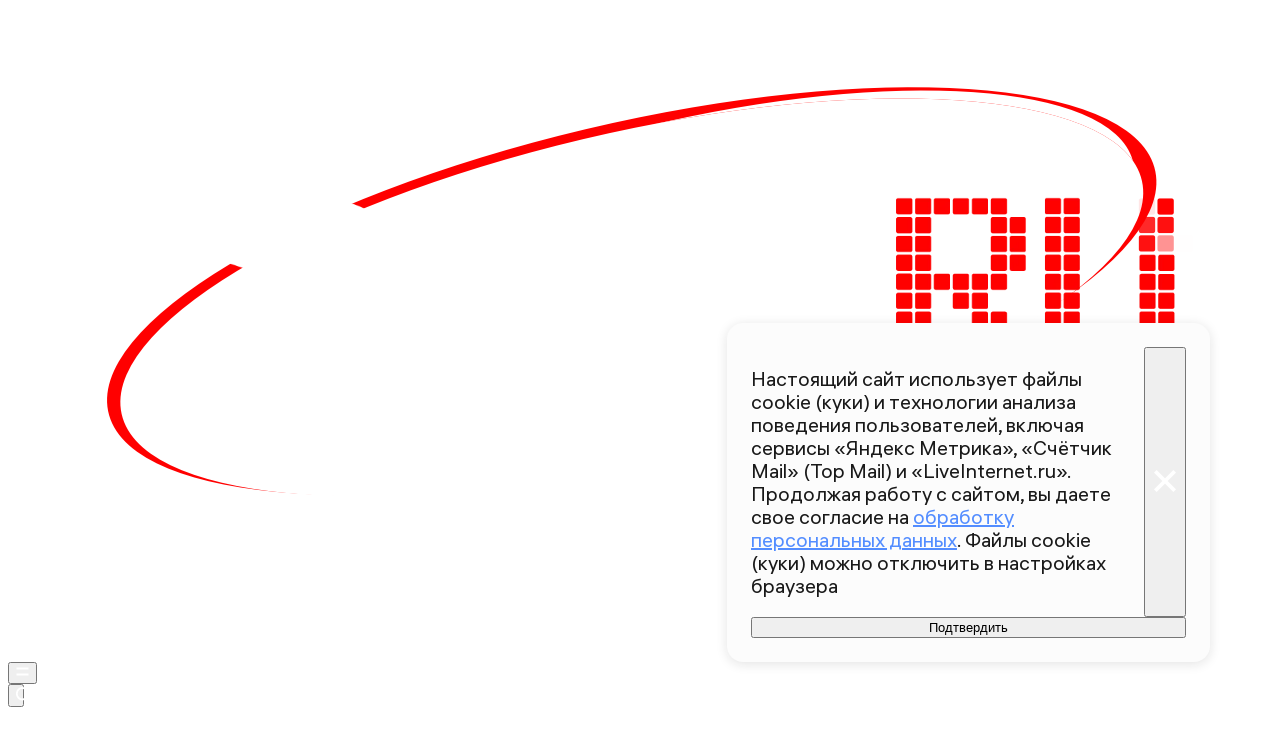

--- FILE ---
content_type: text/html; charset=utf-8
request_url: https://360.ru/tag/peregovory/
body_size: 41595
content:
<!DOCTYPE html><html lang="ru" class="__variable_00abe7 __variable_908160"><head><meta charSet="utf-8"/><meta name="viewport" content="width=device-width, initial-scale=1, user-scalable=no"/><link rel="preload" href="https://static.360.ru/_next/static/media/51eceae4d243e7ed-s.p.woff2" as="font" crossorigin="" type="font/woff2"/><link rel="preload" href="https://static.360.ru/_next/static/media/ad26b56f3a788815-s.p.woff2" as="font" crossorigin="" type="font/woff2"/><link rel="preload" href="https://static.360.ru/_next/static/media/cfc0063f0eb0f311-s.p.woff2" as="font" crossorigin="" type="font/woff2"/><link rel="preload" href="https://static.360.ru/_next/static/media/f7e8ebbdae7b6bb6-s.p.woff2" as="font" crossorigin="" type="font/woff2"/><link rel="stylesheet" href="https://static.360.ru/_next/static/css/25e300278927dffb.css" data-precedence="next"/><link rel="stylesheet" href="https://static.360.ru/_next/static/css/02a69838af7ee00a.css" data-precedence="next"/><link rel="stylesheet" href="https://static.360.ru/_next/static/css/3fb28e543f186e13.css" data-precedence="next"/><link rel="stylesheet" href="https://static.360.ru/_next/static/css/1505648eeb990bff.css" data-precedence="next"/><link rel="stylesheet" href="https://static.360.ru/_next/static/css/c32324aa5ab7e19f.css" data-precedence="next"/><link rel="stylesheet" href="https://static.360.ru/_next/static/css/f6fa95daf8164e3a.css" data-precedence="next"/><link rel="stylesheet" href="https://static.360.ru/_next/static/css/db927c2daa51fabf.css" data-precedence="next"/><link rel="stylesheet" href="https://static.360.ru/_next/static/css/a9d1020506ae1f40.css" data-precedence="next"/><link rel="stylesheet" href="https://static.360.ru/_next/static/css/fa30d6ec5172a74d.css" data-precedence="next"/><link rel="stylesheet" href="https://static.360.ru/_next/static/css/14a51ee5af36a946.css" data-precedence="next"/><link rel="stylesheet" href="https://static.360.ru/_next/static/css/74aef03662200eb8.css" data-precedence="next"/><link rel="stylesheet" href="https://static.360.ru/_next/static/css/416b5b49a92d3175.css" data-precedence="next"/><link rel="stylesheet" href="https://static.360.ru/_next/static/css/ad80347d47587333.css" data-precedence="next"/><link rel="stylesheet" href="https://static.360.ru/_next/static/css/9766fc5ca33156f0.css" data-precedence="next"/><link rel="stylesheet" href="https://static.360.ru/_next/static/css/99b4172337d3adb8.css" data-precedence="next"/><link rel="stylesheet" href="https://static.360.ru/_next/static/css/80f62274c956ae06.css" data-precedence="next"/><link rel="stylesheet" href="https://static.360.ru/_next/static/css/1ed2efae424274c7.css" data-precedence="next"/><link rel="stylesheet" href="https://static.360.ru/_next/static/css/593e9e4fe43866b6.css" data-precedence="next"/><link rel="stylesheet" href="https://static.360.ru/_next/static/css/bf4e4b3c2c88d0a7.css" data-precedence="next"/><link rel="stylesheet" href="https://static.360.ru/_next/static/css/9fb3f403b8f9b9d1.css" data-precedence="next"/><link rel="stylesheet" href="https://static.360.ru/_next/static/css/d497c840b32049d0.css" data-precedence="next"/><link rel="stylesheet" href="https://static.360.ru/_next/static/css/cc00d07893b34f3d.css" data-precedence="next"/><link rel="stylesheet" href="https://static.360.ru/_next/static/css/cf7263286126b3f2.css" data-precedence="next"/><link rel="stylesheet" href="https://static.360.ru/_next/static/css/ef46db3751d8e999.css" data-precedence="next"/><link rel="preload" as="script" fetchPriority="low" href="https://static.360.ru/_next/static/chunks/webpack-de38fb404735773d.js"/><script src="https://static.360.ru/_next/static/chunks/fe1ea2d6-9274262039e6d3ab.js" async=""></script><script src="https://static.360.ru/_next/static/chunks/8190-3e2f7b93764897b5.js" async=""></script><script src="https://static.360.ru/_next/static/chunks/main-app-d58ff40348dcaaa5.js" async=""></script><script src="https://static.360.ru/_next/static/chunks/775-11a765c0fd8a9370.js" async=""></script><script src="https://static.360.ru/_next/static/chunks/1604-75b700d5ca69dcf4.js" async=""></script><script src="https://static.360.ru/_next/static/chunks/9083-d7ed879aff289c03.js" async=""></script><script src="https://static.360.ru/_next/static/chunks/2327-fef76069e073caf8.js" async=""></script><script src="https://static.360.ru/_next/static/chunks/7823-de5bea95d2fa5cbb.js" async=""></script><script src="https://static.360.ru/_next/static/chunks/7799-6361d0ed230168a1.js" async=""></script><script src="https://static.360.ru/_next/static/chunks/9955-0c61931c484e3d65.js" async=""></script><script src="https://static.360.ru/_next/static/chunks/1834-104d9320dd1d54b5.js" async=""></script><script src="https://static.360.ru/_next/static/chunks/7620-dd7f13644856c466.js" async=""></script><script src="https://static.360.ru/_next/static/chunks/2787-5663975a083db764.js" async=""></script><script src="https://static.360.ru/_next/static/chunks/app/(root)/layout-8e3f0d942f7546c3.js" async=""></script><script src="https://static.360.ru/_next/static/chunks/app/(root)/error-77efb99c7486f232.js" async=""></script><script src="https://static.360.ru/_next/static/chunks/app/(root)/not-found-a7151e44efb86067.js" async=""></script><script src="https://static.360.ru/_next/static/chunks/5304-26566d08a010af5e.js" async=""></script><script src="https://static.360.ru/_next/static/chunks/3131-1dd7b8e4e088bd26.js" async=""></script><script src="https://static.360.ru/_next/static/chunks/3054-9d2ad41bb4194b22.js" async=""></script><script src="https://static.360.ru/_next/static/chunks/3266-b3898c4026bd90e2.js" async=""></script><script src="https://static.360.ru/_next/static/chunks/7174-ad38f3a8d4ee5a5d.js" async=""></script><script src="https://static.360.ru/_next/static/chunks/4969-afbb7fd7e11ab039.js" async=""></script><script src="https://static.360.ru/_next/static/chunks/app/(root)/(listings)/tag/%5Btag%5D/page-29174715deb49445.js" async=""></script><script src="https://static.360.ru/_next/static/chunks/8836-9a53f585b3d9edb1.js" async=""></script><script src="https://static.360.ru/_next/static/chunks/app/layout-9daf20fb8730d420.js" async=""></script><script src="https://static.360.ru/_next/static/chunks/app/error-0793242ecdab4c03.js" async=""></script><link rel="preload" href="https://jsn.24smi.net/smi.js" as="script"/><link rel="preload" href="https://yandex.ru/ads/system/context.js" as="script"/><link rel="preload" href="https://yandex.ru/ads/system/header-bidding.js" as="script"/><title>Все материалы c тегом Переговоры</title><meta name="description" content="Последние новости и статьи c тегом «Переговоры» на сайте 360"/><link rel="canonical" href="https://360.ru/tag/peregovory/"/><meta property="og:title" content="Все материалы c тегом Переговоры | Новости и статьи на сегодня"/><meta property="og:description" content="Все материалы c тегом Переговоры | Свежие новости на сайте 360°"/><meta property="og:url" content="https://360.ru/tag/peregovory/"/><meta property="og:site_name" content="360°"/><meta property="og:locale" content="ru_ru"/><meta property="og:image" content="https://360.ru/api/og/?title=%D0%92%D1%81%D0%B5%20%D0%BC%D0%B0%D1%82%D0%B5%D1%80%D0%B8%D0%B0%D0%BB%D1%8B%20c%20%D1%82%D0%B5%D0%B3%D0%BE%D0%BC%20%D0%9F%D0%B5%D1%80%D0%B5%D0%B3%D0%BE%D0%B2%D0%BE%D1%80%D1%8B%20%7C%20%D0%9D%D0%BE%D0%B2%D0%BE%D1%81%D1%82%D0%B8%20%D0%B8%20%D1%81%D1%82%D0%B0%D1%82%D1%8C%D0%B8%20%D0%BD%D0%B0%20%D1%81%D0%B5%D0%B3%D0%BE%D0%B4%D0%BD%D1%8F&amp;desc=%D0%A1%D0%B2%D0%B5%D0%B6%D0%B8%D0%B5%20%D0%BD%D0%BE%D0%B2%D0%BE%D1%81%D1%82%D0%B8%20%D0%BD%D0%B0%20%D1%81%D0%B0%D0%B9%D1%82%D0%B5%20360%C2%B0"/><meta property="og:image:width" content="1920"/><meta property="og:image:height" content="1080"/><meta property="og:image:alt" content="Все материалы c тегом Переговоры | Новости и статьи на сегодня"/><meta property="og:type" content="website"/><meta name="twitter:card" content="summary_large_image"/><meta name="twitter:title" content="Все материалы c тегом Переговоры | Новости и статьи на сегодня"/><meta name="twitter:description" content="Все материалы c тегом Переговоры | Свежие новости на сайте 360°"/><meta name="twitter:image" content="https://360.ru/api/og/?title=%D0%92%D1%81%D0%B5%20%D0%BC%D0%B0%D1%82%D0%B5%D1%80%D0%B8%D0%B0%D0%BB%D1%8B%20c%20%D1%82%D0%B5%D0%B3%D0%BE%D0%BC%20%D0%9F%D0%B5%D1%80%D0%B5%D0%B3%D0%BE%D0%B2%D0%BE%D1%80%D1%8B%20%7C%20%D0%9D%D0%BE%D0%B2%D0%BE%D1%81%D1%82%D0%B8%20%D0%B8%20%D1%81%D1%82%D0%B0%D1%82%D1%8C%D0%B8%20%D0%BD%D0%B0%20%D1%81%D0%B5%D0%B3%D0%BE%D0%B4%D0%BD%D1%8F&amp;desc=%D0%A1%D0%B2%D0%B5%D0%B6%D0%B8%D0%B5%20%D0%BD%D0%BE%D0%B2%D0%BE%D1%81%D1%82%D0%B8%20%D0%BD%D0%B0%20%D1%81%D0%B0%D0%B9%D1%82%D0%B5%20360%C2%B0"/><meta name="twitter:image:width" content="1920"/><meta name="twitter:image:height" content="1080"/><meta name="twitter:image:alt" content="Все материалы c тегом Переговоры | Новости и статьи на сегодня"/><link rel="icon" href="/favicon.ico" type="image/x-icon" sizes="48x48"/><meta name="next-size-adjust"/><script src="https://static.360.ru/_next/static/chunks/polyfills-42372ed130431b0a.js" noModule=""></script></head><body class="_1yocw5k2 _1yocw5k0 _1yocw5k3"><!--$!--><template data-dgst="BAILOUT_TO_CLIENT_SIDE_RENDERING"></template><!--/$--><script>(self.__next_s=self.__next_s||[]).push(["https://jsn.24smi.net/smi.js",{"async":"","id":"HeadScript_1_1"}])</script><script>(self.__next_s=self.__next_s||[]).push([0,{"children":"window.yaContextCb = window.yaContextCb || []","id":"adfox1"}])</script><script>(self.__next_s=self.__next_s||[]).push(["https://yandex.ru/ads/system/context.js",{"async":"","id":"adfox2"}])</script><script>(self.__next_s=self.__next_s||[]).push(["https://yandex.ru/ads/system/header-bidding.js",{"async":"","id":"HeadScript_6_1"}])</script><script>(self.__next_s=self.__next_s||[]).push([0,{"children":"\r\nvar adfoxBiddersMap = {\r\n  \"myTarget\": \"892989\",\r\n  \"betweenDigital\": \"2261293\",\r\n  \"Gnezdo\": \"2288998\",\r\n  \"adwile\": \"2288995\"\r\n};\r\nvar biddersCpmAdjustmentMap = {\r\n   'myTarget': 0.5\r\n};\r\nvar adUnits = [\r\n  {\r\n    \"code\": \"D_300x600\",\r\n    \"sizes\": [\r\n      [\r\n        240,\r\n        400\r\n      ],\r\n      [\r\n        300,\r\n        600\r\n      ]\r\n    ],\r\n    \"bids\": [\r\n      {\r\n        \"bidder\": \"myTarget\",\r\n        \"params\": {\r\n          \"placementId\": \"1525652\"\r\n        }\r\n      },\r\n      {\r\n        \"bidder\": \"betweenDigital\",\r\n        \"params\": {\r\n          \"placementId\": \"4688603\"\r\n        }\r\n      }\r\n    ]\r\n  },\r\n  {\r\n    \"code\": \"D_250_1\",\r\n    \"sizes\": [\r\n      [\r\n        300,\r\n        250\r\n      ],\r\n      [\r\n        728,\r\n        90\r\n      ]\r\n    ],\r\n    \"bids\": [\r\n      {\r\n        \"bidder\": \"myTarget\",\r\n        \"params\": {\r\n          \"placementId\": \"1525717\"\r\n        }\r\n      },\r\n      {\r\n        \"bidder\": \"betweenDigital\",\r\n        \"params\": {\r\n          \"placementId\": \"4688604\"\r\n        }\r\n      },\r\n      {\r\n        \"bidder\": \"Gnezdo\",\r\n        \"params\": {\r\n          \"placementId\": \"332847\"\r\n        }\r\n      }\r\n    ]\r\n  },\r\n  {\r\n    \"code\": \"D_250_2\",\r\n    \"sizes\": [\r\n      [\r\n        300,\r\n        250\r\n      ],\r\n      [\r\n        728,\r\n        90\r\n      ]\r\n    ],\r\n    \"bids\": [\r\n      {\r\n        \"bidder\": \"myTarget\",\r\n        \"params\": {\r\n          \"placementId\": \"1525719\"\r\n        }\r\n      },\r\n      {\r\n        \"bidder\": \"betweenDigital\",\r\n        \"params\": {\r\n          \"placementId\": \"4688605\"\r\n        }\r\n      },\r\n      {\r\n        \"bidder\": \"Gnezdo\",\r\n        \"params\": {\r\n          \"placementId\": \"332848\"\r\n        }\r\n      }\r\n    ]\r\n  },\r\n  {\r\n    \"code\": \"M_300x250_1\",\r\n    \"sizes\": [\r\n      [\r\n        300,\r\n        250\r\n      ]\r\n    ],\r\n    \"bids\": [\r\n      {\r\n        \"bidder\": \"myTarget\",\r\n        \"params\": {\r\n          \"placementId\": \"1682259\"\r\n        }\r\n      },\r\n      {\r\n        \"bidder\": \"betweenDigital\",\r\n        \"params\": {\r\n          \"placementId\": \"4688606\"\r\n        }\r\n      },\r\n      {\r\n        \"bidder\": \"adwile\",\r\n        \"params\": {\r\n          \"placementId\": \"25948\"\r\n        }\r\n      },\r\n      {\r\n        \"bidder\": \"Gnezdo\",\r\n        \"params\": {\r\n          \"placementId\": \"332853\"\r\n        }\r\n      }\r\n    ]\r\n  },\r\n  {\r\n    \"code\": \"M_300x250_2\",\r\n    \"sizes\": [\r\n      [\r\n        300,\r\n        250\r\n      ]\r\n    ],\r\n    \"bids\": [\r\n      {\r\n        \"bidder\": \"myTarget\",\r\n        \"params\": {\r\n          \"placementId\": \"1682261\"\r\n        }\r\n      },\r\n      {\r\n        \"bidder\": \"betweenDigital\",\r\n        \"params\": {\r\n          \"placementId\": \"4688607\"\r\n        }\r\n      },\r\n      {\r\n        \"bidder\": \"adwile\",\r\n        \"params\": {\r\n          \"placementId\": \"25949\"\r\n        }\r\n      },\r\n      {\r\n        \"bidder\": \"Gnezdo\",\r\n        \"params\": {\r\n          \"placementId\": \"332854\"\r\n        }\r\n      }\r\n    ]\r\n  }\r\n];\r\n\r\nvar userTimeout = 1200;\r\n\r\nwindow.YaHeaderBiddingSettings = {\r\n  biddersMap: adfoxBiddersMap,\r\n  adUnits: adUnits,\r\n  timeout: userTimeout,\r\n};\r\n","id":"HeadScript_6_2"}])</script><script>(self.__next_s=self.__next_s||[]).push([0,{"children":"\r\nnew Image().src = \"https://counter.yadro.ru/hit;360tv?r\"+\r\nescape(document.referrer)+((typeof(screen)==\"undefined\")?\"\":\r\n\";s\"+screen.width+\"*\"+screen.height+\"*\"+(screen.colorDepth?\r\nscreen.colorDepth:screen.pixelDepth))+\";u\"+escape(document.URL)+\r\n\";h\"+escape(document.title.substring(0,150))+\r\n\";\"+Math.random();","id":"HeadScript_7_1"}])</script><script>(self.__next_s=self.__next_s||[]).push([0,{"type":"text/javascript","children":"\r\n   (function(m,e,t,r,i,k,a){m[i]=m[i]||function(){(m[i].a=m[i].a||[]).push(arguments)};\r\n   m[i].l=1*new Date();\r\n   for (var j = 0; j < document.scripts.length; j++) {if (document.scripts[j].src === r) { return; }}\r\n   k=e.createElement(t),a=e.getElementsByTagName(t)[0],k.async=1,k.src=r,a.parentNode.insertBefore(k,a)})\r\n   (window, document, \"script\", \"https://mc.webvisor.org/metrika/tag_ww.js\", \"ym\");\r\n\r\n   ym(1719465, \"init\", {\r\n        clickmap:true,\r\n        trackLinks:true,\r\n        accurateTrackBounce:true,\r\n        webvisor:true\r\n   });\r\n","id":"metrika"}])</script><script>(self.__next_s=self.__next_s||[]).push([0,{"type":"text/javascript","children":"\r\nvar _tmr = window._tmr || (window._tmr = []);\r\n_tmr.push({id: \"1530561\", type: \"pageView\", start: (new Date()).getTime()});\r\n(function (d, w, id) {\r\n  if (d.getElementById(id)) return;\r\n  var ts = d.createElement(\"script\"); ts.type = \"text/javascript\"; ts.async = true; ts.id = id;\r\n  ts.src = \"https://top-fwz1.mail.ru/js/code.js\";\r\n  var f = function () {var s = d.getElementsByTagName(\"script\")[0]; s.parentNode.insertBefore(ts, s);};\r\n  if (w.opera == \"[object Opera]\") { d.addEventListener(\"DOMContentLoaded\", f, false); } else { f(); }\r\n})(document, window, \"tmr-code\");\r\n","id":"HeadScript_403_1"}])</script><script>(self.__next_s=self.__next_s||[]).push([0,{"children":"\r\nnew Image().src = \"https://counter.yadro.ru/hit;1Mediainvest?r\"+\r\nescape(document.referrer)+((typeof(screen)==\"undefined\")?\"\":\r\n\";s\"+screen.width+\"*\"+screen.height+\"*\"+(screen.colorDepth?\r\nscreen.colorDepth:screen.pixelDepth))+\";u\"+escape(document.URL)+\r\n\";h\"+escape(document.title.substring(0,150))+\r\n\";\"+Math.random();","id":"HeadScript_513_1"}])</script><header class="_120z4kd1 _120z4kd0 _1jidxvc0"><a style="padding-right:30px" href="/"><!--$!--><template data-dgst="BAILOUT_TO_CLIENT_SIDE_RENDERING"></template><!--/$--></a><div class="_120z4kd4"></div><span class="_120z4kd3 _1jidxvc2"><button type="button" class="_1wm689p0 nry69u0" tabindex="0"><svg xmlns="http://www.w3.org/2000/svg" width="1em" height="1em" fill="none" viewBox="0 0 26 26"><path fill="var(--icon-color)" d="M1 5h24v4H1zM1 17h24v4H1z"></path></svg></button><div class="qm6vmj0"><button type="button" class="_1wm689p0 qm6vmj1" tabindex="0"><svg xmlns="http://www.w3.org/2000/svg" width="1em" height="1em" fill="none" viewBox="0 0 26 26"><path fill="var(--icon-color)" fill-rule="evenodd" d="M12.466 21.442a8.976 8.976 0 1 0 0-17.952 8.976 8.976 0 0 0 0 17.952m0 3.49c6.885 0 12.466-5.581 12.466-12.466S19.35 0 12.466 0 0 5.581 0 12.466s5.581 12.466 12.466 12.466" clip-rule="evenodd"></path><path fill="var(--icon-color)" d="m18.948 21.064 2.116-2.116L26 23.884 23.884 26z"></path></svg></button><!--$!--><template data-dgst="BAILOUT_TO_CLIENT_SIDE_RENDERING"></template><!--/$--><div class="qm6vmj6" id="targetInput"></div></div><a href="/streams/"><button type="button" class="_1wm689p0" tabindex="0"><div class="vloi011"> </div></button></a></span></header><button class="gymufc8" type="button"></button><div class="gymufc4 _1wayxna0"><div style="min-height:var(--min-header-height)"></div><div class="_1igh6n0" style="display:none"><nav class="_1igh6n1"><ul class="_1igh6n2"><li class="_1igh6n3"><a class="sgsmv90 _1igh6n8" href="/news/">Все новости</a></li><li class="_1igh6n3"><a class="sgsmv90 _1igh6n8" href="/tekst/">Истории</a></li><li class="_1igh6n3"><a class="sgsmv90 _1igh6n8" href="https://360.ru/streams/">Эфир</a></li><li class="_1igh6n3"><a class="sgsmv90 _1igh6n8" href="https://t.me/+sjh53uD_37dkNzdi">Суперчат 360</a></li><li class="_1igh6n3"><a class="sgsmv90 _1igh6n8" href="/specprojects/">Спецпроекты</a></li></ul><ul class="_1igh6n4"><li class="_1igh6n5"><a class="sgsmv90 _1igh6n8" href="/rubriki/mosobl/">Подмосковье</a><ul class="_1igh6n6"><li class="_1igh6n7"><a class="sgsmv90 _1igh6n9" href="/tag/balashiha/">Балашиха</a></li><li class="_1igh6n7"><a class="sgsmv90 _1igh6n9" href="/tag/noginsk/">Богородский</a></li><li class="_1igh6n7"><a class="sgsmv90 _1igh6n9" href="/tag/voskresensk/">Воскресенск</a></li><li class="_1igh6n7"><a class="sgsmv90 _1igh6n9" href="/tag/dmitrov/">Дмитров</a></li><li class="_1igh6n7"><a class="sgsmv90 _1igh6n9" href="/tag/istra/">Истра</a></li><li class="_1igh6n7"><a class="sgsmv90 _1igh6n9" href="/tag/kotelniki/">Котельники</a></li><li class="_1igh6n7"><a class="sgsmv90 _1igh6n9" href="/tag/krasnogorsk/">Красногорск</a></li><li class="_1igh6n7"><a class="sgsmv90 _1igh6n9" href="/tag/lobnja/">Лобня</a></li><li class="_1igh6n7"><a class="sgsmv90 _1igh6n9" href="/tag/mytischi/">Мытищи</a></li><li class="_1igh6n7"><a class="sgsmv90 _1igh6n9" href="/tag/naro-fominsk/">Наро-Фоминский</a></li><li class="_1igh6n7"><a class="sgsmv90 _1igh6n9" href="/tag/odintsovo/">Одинцово</a></li><li class="_1igh6n7"><a class="sgsmv90 _1igh6n9" href="/tag/pavlovskiy-posad/">Павловский Посад</a></li><li class="_1igh6n7"><a class="sgsmv90 _1igh6n9" href="/tag/podolsk/">Подольск</a></li><li class="_1igh6n7"><a class="sgsmv90 _1igh6n9" href="/tag/pushkino/">Пушкинский</a></li><li class="_1igh6n7"><a class="sgsmv90 _1igh6n9" href="/tag/solnechnogorsk/">Солнечногорск</a></li><li class="_1igh6n7"><a class="sgsmv90 _1igh6n9" href="/tag/himki/">Химки</a></li><li class="_1igh6n7"><a class="sgsmv90 _1igh6n9" href="/tag/chehov/">Чехов</a></li><li class="_1igh6n7"><a class="sgsmv90 _1igh6n9" href="/tag/korolev/">Королев</a></li><li class="_1igh6n7"><a class="sgsmv90 _1igh6n9" href="/tag/reutov/">Реутов</a></li><li class="_1igh6n7"><a class="sgsmv90 _1igh6n9" href="/tag/kolomna/">Коломна</a></li><li class="_1igh6n7"><a class="sgsmv90 _1igh6n9" href="/tag/ramenskoe/">Раменский</a></li></ul></li></ul></nav></div></div><main class="_5qclqh0 _1kj79th0"><h1 class="_16k7jek0">Все новости по теме: Переговоры </h1><ul class="_1kj79th1"><li style="opacity:0;transform:translateY(-10px) translateZ(0)"><div class="be10so2 be10so0 be10so6 be10so3"><a class="be10so1" href="/news/vlast/putin-primet-v-kremle-prezidenta-sirii-28-janvarja/"></a><article class="_1psms8z0 be10sod "><div class="_1psms8z1"><time class="_1ck6szm0 _1psms8z4" dateTime="2026-01-27T18:18+0300">Сегодня 18:18</time></div><h2 class="_1psms8z5">Путин примет в Кремле президента Сирии 28 января</h2></article><div class="wp347i4 wp347i3 wp347im wp347ie wp347i5 wp347ig _12pq1xn1 _12pq1xn0" style="aspect-ratio:1920/1080"><div class="f7y4pt6 f7y4pt9 wp347ip"><div class="f7y4pt5"><svg xmlns="http://www.w3.org/2000/svg" fill="currentColor" aria-hidden="true" viewBox="0 0 20 18" width="1em" height="1em" color="gray"><path d="M18 0H2a2 2 0 0 0-2 2v14a2 2 0 0 0 2 2h16a2 2 0 0 0 2-2V2a2 2 0 0 0-2-2m-5.5 4a1.5 1.5 0 1 1 0 3 1.5 1.5 0 0 1 0-3m4.376 10.481A1 1 0 0 1 16 15H4a1 1 0 0 1-.895-1.447l3.5-7A1 1 0 0 1 7.468 6a.97.97 0 0 1 .9.5l2.775 4.757 1.546-1.887a1 1 0 0 1 1.618.1l2.541 4a1 1 0 0 1 .028 1.011"></path></svg></div></div><img id="90656312" alt="" loading="lazy" width="1920" height="1080" decoding="async" data-nimg="1" class="wp347io" style="color:transparent" sizes="(max-width: 375px) 375px, (max-width: 920px) 720px, 375px" srcSet="https://media.360.ru/get_resized/h3FhHxpAODzH-QZg0UNlzgtCz9g=/375x210/filters:rs(fill-down):format(webp)/YXJ0aWNsZXMvaW1hZ2UvMjAyNi8xL3JpYS05MDI2MzQ1bXIxMDAwLmpwZw.webp?w=375 375w, https://media.360.ru/get_resized/G7Zc3pLCFxDgoKAX6SBp-unnNMY=/658x370/filters:rs(fill-down):format(webp)/YXJ0aWNsZXMvaW1hZ2UvMjAyNi8xL3JpYS05MDI2MzQ1bXIxMDAwLmpwZw.webp?w=658 658w, https://media.360.ru/get_resized/0rnWR2nT1tT71ktN5qFMEUqk9Uo=/720x405/filters:rs(fill-down):format(webp)/YXJ0aWNsZXMvaW1hZ2UvMjAyNi8xL3JpYS05MDI2MzQ1bXIxMDAwLmpwZw.webp?w=720 720w, https://media.360.ru/get_resized/0RqAwKmwzaDEIVnV-kQljf9_pe4=/1080x607/filters:rs(fill-down):format(webp)/YXJ0aWNsZXMvaW1hZ2UvMjAyNi8xL3JpYS05MDI2MzQ1bXIxMDAwLmpwZw.webp?w=1080 1080w, https://media.360.ru/get_resized/t2oPYaxfhBgHBomehEaSDmwZXM8=/1440x810/filters:rs(fill-down):format(webp)/YXJ0aWNsZXMvaW1hZ2UvMjAyNi8xL3JpYS05MDI2MzQ1bXIxMDAwLmpwZw.webp?w=1440 1440w, https://media.360.ru/get_resized/E-9PB_9ocM-LcEFjFlIR-wky_I4=/1920x1080/filters:rs(fill-down):format(webp)/YXJ0aWNsZXMvaW1hZ2UvMjAyNi8xL3JpYS05MDI2MzQ1bXIxMDAwLmpwZw.webp?w=1920 1920w" src="https://media.360.ru/get_resized/E-9PB_9ocM-LcEFjFlIR-wky_I4=/1920x1080/filters:rs(fill-down):format(webp)/YXJ0aWNsZXMvaW1hZ2UvMjAyNi8xL3JpYS05MDI2MzQ1bXIxMDAwLmpwZw.webp?w=1920"/></div></div></li><li style="opacity:0;transform:translateY(-10px) translateZ(0)"><article class="_1p54gfbe paper _1p54gfbf _1p54gfbh _1p54gfbm hy12qi0"><a class="hy12qig" href="/tekst/mir/tramp-sobralsja-ubivat-vserez-zachem-glavnyj-pisdiler-poslal-armadu-k-iranu/"></a><div class="hy12qi1"><header class="hy12qi2"><div class="hy12qi4"><div class="hy12qi5"><time class="_1ck6szm0 hy12qi6" dateTime="2026-01-27T17:27+0300">Сегодня 17:27</time></div><span class="hy12qia">Василиса Бойко</span></div></header><main class="hy12qib"><p class="hy12qic">США продолжают наращивать военное присутствие на Ближнем Востоке, перебрасывая туда истребители, самолеты-заправщики и системы ПВО. Накануне в регион прибыла авианосная ударная группа во главе с авианосцем USS Abraham Lincoln. Дональд Трамп предупредил, что у Америки рядом с Ираном сейчас сосредоточена «огромная армада». Больше, чем в Венесуэле. И тут же заявил о возможной сделке с Тегераном. Чего он добивается от республики, разбирался 360.ru.</p><span class="hy12qid">Читать статью</span></main></div><footer class="hy12qie"><div class="wp347i4 wp347i3 wp347il wp347ie wp347i5 wp347ig hy12qif" style="aspect-ratio:1920/1080"><div class="f7y4pt6 f7y4pt8 wp347ip"><div class="f7y4pt5"><svg xmlns="http://www.w3.org/2000/svg" fill="currentColor" aria-hidden="true" viewBox="0 0 20 18" width="1em" height="1em" color="gray"><path d="M18 0H2a2 2 0 0 0-2 2v14a2 2 0 0 0 2 2h16a2 2 0 0 0 2-2V2a2 2 0 0 0-2-2m-5.5 4a1.5 1.5 0 1 1 0 3 1.5 1.5 0 0 1 0-3m4.376 10.481A1 1 0 0 1 16 15H4a1 1 0 0 1-.895-1.447l3.5-7A1 1 0 0 1 7.468 6a.97.97 0 0 1 .9.5l2.775 4.757 1.546-1.887a1 1 0 0 1 1.618.1l2.541 4a1 1 0 0 1 .028 1.011"></path></svg></div></div><img id="90655539" alt="U.S. Department of War, White House" loading="lazy" width="1920" height="1080" decoding="async" data-nimg="1" class="wp347io" style="color:transparent" sizes="(max-width: 920px) 720px, 375px" srcSet="https://media.360.ru/get_resized/1NjX8EAhphTKo97dVNn3yDbgYuc=/375x210/filters:rs(fill-down):focal(0.16:0.36):format(webp)/YXJ0aWNsZXMvaW1hZ2UvMjAyNi8xLzMyNTMyNTMtZ2lnYXBpeGVsLWhpZ2gtZmlkZWxpdHktdjItMnguanBlZw.webp?w=375 375w, https://media.360.ru/get_resized/T6tRQ5IXeA7hJF4kJAzFRHNGpQw=/658x370/filters:rs(fill-down):focal(0.16:0.36):format(webp)/YXJ0aWNsZXMvaW1hZ2UvMjAyNi8xLzMyNTMyNTMtZ2lnYXBpeGVsLWhpZ2gtZmlkZWxpdHktdjItMnguanBlZw.webp?w=658 658w, https://media.360.ru/get_resized/mt2n8Ynji-3LnvtweD25hfqclyw=/720x405/filters:rs(fill-down):focal(0.16:0.36):format(webp)/YXJ0aWNsZXMvaW1hZ2UvMjAyNi8xLzMyNTMyNTMtZ2lnYXBpeGVsLWhpZ2gtZmlkZWxpdHktdjItMnguanBlZw.webp?w=720 720w, https://media.360.ru/get_resized/UP6dHBkQ9JUetmIA8VvAk9lLzXA=/1080x607/filters:rs(fill-down):focal(0.16:0.36):format(webp)/YXJ0aWNsZXMvaW1hZ2UvMjAyNi8xLzMyNTMyNTMtZ2lnYXBpeGVsLWhpZ2gtZmlkZWxpdHktdjItMnguanBlZw.webp?w=1080 1080w, https://media.360.ru/get_resized/AZqYMqKPqwXrM0nJcnZ6tM1MRrw=/1440x810/filters:rs(fill-down):focal(0.16:0.36):format(webp)/YXJ0aWNsZXMvaW1hZ2UvMjAyNi8xLzMyNTMyNTMtZ2lnYXBpeGVsLWhpZ2gtZmlkZWxpdHktdjItMnguanBlZw.webp?w=1440 1440w, https://media.360.ru/get_resized/CSmYiUYWw3L6XMpDCjE_YzK9BBc=/1920x1080/filters:rs(fill-down):focal(0.16:0.36):format(webp)/YXJ0aWNsZXMvaW1hZ2UvMjAyNi8xLzMyNTMyNTMtZ2lnYXBpeGVsLWhpZ2gtZmlkZWxpdHktdjItMnguanBlZw.webp?w=1920 1920w" src="https://media.360.ru/get_resized/CSmYiUYWw3L6XMpDCjE_YzK9BBc=/1920x1080/filters:rs(fill-down):focal(0.16:0.36):format(webp)/YXJ0aWNsZXMvaW1hZ2UvMjAyNi8xLzMyNTMyNTMtZ2lnYXBpeGVsLWhpZ2gtZmlkZWxpdHktdjItMnguanBlZw.webp?w=1920"/></div></footer></article></li><li style="opacity:0;transform:translateY(-10px) translateZ(0)"><div class="be10so2 be10so0 be10so6 be10so3"><a class="be10so1" href="/news/ukr-soc/ssha-ustanovili-dedlajn-po-peregovoram-po-ukraine/"></a><article class="_1psms8z0 be10sod "><div class="_1psms8z1"><time class="_1ck6szm0 _1psms8z4" dateTime="2026-01-27T15:01+0300">Сегодня 15:01</time></div><h2 class="_1psms8z5">США установили дедлайн по переговорам по Украине</h2></article><div class="wp347i4 wp347i3 wp347im wp347ie wp347i5 wp347ig _12pq1xn1 _12pq1xn0" style="aspect-ratio:1920/1080"><div class="f7y4pt6 f7y4pt9 wp347ip"><div class="f7y4pt5"><svg xmlns="http://www.w3.org/2000/svg" fill="currentColor" aria-hidden="true" viewBox="0 0 20 18" width="1em" height="1em" color="gray"><path d="M18 0H2a2 2 0 0 0-2 2v14a2 2 0 0 0 2 2h16a2 2 0 0 0 2-2V2a2 2 0 0 0-2-2m-5.5 4a1.5 1.5 0 1 1 0 3 1.5 1.5 0 0 1 0-3m4.376 10.481A1 1 0 0 1 16 15H4a1 1 0 0 1-.895-1.447l3.5-7A1 1 0 0 1 7.468 6a.97.97 0 0 1 .9.5l2.775 4.757 1.546-1.887a1 1 0 0 1 1.618.1l2.541 4a1 1 0 0 1 .028 1.011"></path></svg></div></div><img id="90654503" alt="" loading="lazy" width="1920" height="1080" decoding="async" data-nimg="1" class="wp347io" style="color:transparent" sizes="(max-width: 375px) 375px, (max-width: 920px) 720px, 375px" srcSet="https://media.360.ru/get_resized/An6onKBsQxNGMjj-p3LYw3unOhs=/375x210/filters:rs(fill-down):format(webp)/YXJ0aWNsZXMvaW1hZ2UvMjAyNi8xLzE3NjcxNDU0NDEtMC00MzMtMjg2OS0yMDQ3LTE5MjB4MTA4MC04MC0wLTAtNjVlMzU3NWRjM2YzYTc1NDg4MjY2NzZlOTM1ZDVlODQuanBn.webp?w=375 375w, https://media.360.ru/get_resized/E8eAts5moGmHPPNfkVzM8-xjc2I=/658x370/filters:rs(fill-down):format(webp)/YXJ0aWNsZXMvaW1hZ2UvMjAyNi8xLzE3NjcxNDU0NDEtMC00MzMtMjg2OS0yMDQ3LTE5MjB4MTA4MC04MC0wLTAtNjVlMzU3NWRjM2YzYTc1NDg4MjY2NzZlOTM1ZDVlODQuanBn.webp?w=658 658w, https://media.360.ru/get_resized/KEbJL47CUivbkefs5nF92zpLMvA=/720x405/filters:rs(fill-down):format(webp)/YXJ0aWNsZXMvaW1hZ2UvMjAyNi8xLzE3NjcxNDU0NDEtMC00MzMtMjg2OS0yMDQ3LTE5MjB4MTA4MC04MC0wLTAtNjVlMzU3NWRjM2YzYTc1NDg4MjY2NzZlOTM1ZDVlODQuanBn.webp?w=720 720w, https://media.360.ru/get_resized/8AKNUZwfOlakZPHIWGrAQp99DLc=/1080x607/filters:rs(fill-down):format(webp)/YXJ0aWNsZXMvaW1hZ2UvMjAyNi8xLzE3NjcxNDU0NDEtMC00MzMtMjg2OS0yMDQ3LTE5MjB4MTA4MC04MC0wLTAtNjVlMzU3NWRjM2YzYTc1NDg4MjY2NzZlOTM1ZDVlODQuanBn.webp?w=1080 1080w, https://media.360.ru/get_resized/rNpkZaj0XVNJEVLNnyfacKJVSlM=/1440x810/filters:rs(fill-down):format(webp)/YXJ0aWNsZXMvaW1hZ2UvMjAyNi8xLzE3NjcxNDU0NDEtMC00MzMtMjg2OS0yMDQ3LTE5MjB4MTA4MC04MC0wLTAtNjVlMzU3NWRjM2YzYTc1NDg4MjY2NzZlOTM1ZDVlODQuanBn.webp?w=1440 1440w, https://media.360.ru/get_resized/98BpY8VQ1pnOXH0kN2ObOz4Z7fI=/1920x1080/filters:rs(fill-down):format(webp)/YXJ0aWNsZXMvaW1hZ2UvMjAyNi8xLzE3NjcxNDU0NDEtMC00MzMtMjg2OS0yMDQ3LTE5MjB4MTA4MC04MC0wLTAtNjVlMzU3NWRjM2YzYTc1NDg4MjY2NzZlOTM1ZDVlODQuanBn.webp?w=1920 1920w" src="https://media.360.ru/get_resized/98BpY8VQ1pnOXH0kN2ObOz4Z7fI=/1920x1080/filters:rs(fill-down):format(webp)/YXJ0aWNsZXMvaW1hZ2UvMjAyNi8xLzE3NjcxNDU0NDEtMC00MzMtMjg2OS0yMDQ3LTE5MjB4MTA4MC04MC0wLTAtNjVlMzU3NWRjM2YzYTc1NDg4MjY2NzZlOTM1ZDVlODQuanBn.webp?w=1920"/></div></div></li><li style="opacity:0;transform:translateY(-10px) translateZ(0)"><div class="be10so2 be10so0 be10so6 be10so3"><a class="be10so1" href="/news/mir/dolzhna-byt-annigilirovana-na-ukraine-prizvali-zamenit-delegatov-na-peregovorah/"></a><article class="_1psms8z0 be10sod "><div class="_1psms8z1"><time class="_1ck6szm0 _1psms8z4" dateTime="2026-01-27T05:09+0300">Сегодня 05:09</time></div><h2 class="_1psms8z5">«Должна быть аннигилирована». На Украине призвали заменить делегатов на переговорах</h2></article><div class="wp347i4 wp347i3 wp347im wp347ie wp347i5 wp347ig _12pq1xn1 _12pq1xn0" style="aspect-ratio:1920/1080"><div class="f7y4pt6 f7y4pt9 wp347ip"><div class="f7y4pt5"><svg xmlns="http://www.w3.org/2000/svg" fill="currentColor" aria-hidden="true" viewBox="0 0 20 18" width="1em" height="1em" color="gray"><path d="M18 0H2a2 2 0 0 0-2 2v14a2 2 0 0 0 2 2h16a2 2 0 0 0 2-2V2a2 2 0 0 0-2-2m-5.5 4a1.5 1.5 0 1 1 0 3 1.5 1.5 0 0 1 0-3m4.376 10.481A1 1 0 0 1 16 15H4a1 1 0 0 1-.895-1.447l3.5-7A1 1 0 0 1 7.468 6a.97.97 0 0 1 .9.5l2.775 4.757 1.546-1.887a1 1 0 0 1 1.618.1l2.541 4a1 1 0 0 1 .028 1.011"></path></svg></div></div><img id="90651752" alt="IMAGO/Chris Emil Janssen" loading="lazy" width="1920" height="1080" decoding="async" data-nimg="1" class="wp347io" style="color:transparent" sizes="(max-width: 375px) 375px, (max-width: 920px) 720px, 375px" srcSet="https://media.360.ru/get_resized/jqifEaXrFH3Wxh1-MFonJdUtZxE=/375x210/filters:rs(fill-down):format(webp)/YXJ0aWNsZXMvaW1hZ2UvMjAyNi8xLzIwMjUxMjE1LWdhZi11NTUtMzc2X2JHOE53UEouanBn.webp?w=375 375w, https://media.360.ru/get_resized/j1vgTxWQXwEro-ahc5V--sq4akk=/658x370/filters:rs(fill-down):format(webp)/YXJ0aWNsZXMvaW1hZ2UvMjAyNi8xLzIwMjUxMjE1LWdhZi11NTUtMzc2X2JHOE53UEouanBn.webp?w=658 658w, https://media.360.ru/get_resized/LMSEf3i_ovaLZ7WlQkgcXjvjEqQ=/720x405/filters:rs(fill-down):format(webp)/YXJ0aWNsZXMvaW1hZ2UvMjAyNi8xLzIwMjUxMjE1LWdhZi11NTUtMzc2X2JHOE53UEouanBn.webp?w=720 720w, https://media.360.ru/get_resized/uC0tKNas-6ecRZhA7u5YDLLE3xQ=/1080x607/filters:rs(fill-down):format(webp)/YXJ0aWNsZXMvaW1hZ2UvMjAyNi8xLzIwMjUxMjE1LWdhZi11NTUtMzc2X2JHOE53UEouanBn.webp?w=1080 1080w, https://media.360.ru/get_resized/9TXj_IYAYGqouP6YZ1EvoA37Xes=/1440x810/filters:rs(fill-down):format(webp)/YXJ0aWNsZXMvaW1hZ2UvMjAyNi8xLzIwMjUxMjE1LWdhZi11NTUtMzc2X2JHOE53UEouanBn.webp?w=1440 1440w, https://media.360.ru/get_resized/UcrEPSj6dAaVyGThaFc_MTEoOow=/1920x1080/filters:rs(fill-down):format(webp)/YXJ0aWNsZXMvaW1hZ2UvMjAyNi8xLzIwMjUxMjE1LWdhZi11NTUtMzc2X2JHOE53UEouanBn.webp?w=1920 1920w" src="https://media.360.ru/get_resized/UcrEPSj6dAaVyGThaFc_MTEoOow=/1920x1080/filters:rs(fill-down):format(webp)/YXJ0aWNsZXMvaW1hZ2UvMjAyNi8xLzIwMjUxMjE1LWdhZi11NTUtMzc2X2JHOE53UEouanBn.webp?w=1920"/></div></div></li><li style="opacity:0;transform:translateY(-10px) translateZ(0)"><div class="be10so2 be10so0 be10so6 be10so3"><a class="be10so1" href="/news/ukr-soc/nardepy-stali-tajno-obsuzhdat-vyvod-vsu-iz-donbassa/"></a><article class="_1psms8z0 be10sod "><div class="_1psms8z1"><time class="_1ck6szm0 _1psms8z4" dateTime="2026-01-27T04:48+0300">Сегодня 04:48</time><div class="hyzb740 _1psms8z7 be10soe"><button class="_13yn5na2 _13yn5na0 _13yn5na3 hyzb741" tabindex="0"><span class="_13yn5na1 hyzb742"><svg xmlns="http://www.w3.org/2000/svg" width="1em" height="1em" fill="none" viewBox="0 0 26 26"><path fill="var(--icon-color)" fill-rule="evenodd" d="M11.166 6.858c.74-2.137.37-4.415.025-5.586L15.504 0c.478 1.62 1.083 4.949-.089 8.33a11 11 0 0 1-.442 1.092h9.329l.541 4.431-1.643.408.305 4.327-1.598.358.362.053-.658 4.45-12.344-1.825-.02-.557-.439 4.593-4.417.342L.929 12.406l4.358-1.11.113.444c3.71-1.158 5.162-3.139 5.766-4.882" clip-rule="evenodd"></path></svg></span>1</button></div></div><h2 class="_1psms8z5">Нардепы стали тайно обсуждать вывод ВСУ из Донбасса</h2></article><div class="wp347i4 wp347i3 wp347im wp347ie wp347i5 wp347ig _12pq1xn1 _12pq1xn0" style="aspect-ratio:1920/1080"><div class="f7y4pt6 f7y4pt9 wp347ip"><div class="f7y4pt5"><svg xmlns="http://www.w3.org/2000/svg" fill="currentColor" aria-hidden="true" viewBox="0 0 20 18" width="1em" height="1em" color="gray"><path d="M18 0H2a2 2 0 0 0-2 2v14a2 2 0 0 0 2 2h16a2 2 0 0 0 2-2V2a2 2 0 0 0-2-2m-5.5 4a1.5 1.5 0 1 1 0 3 1.5 1.5 0 0 1 0-3m4.376 10.481A1 1 0 0 1 16 15H4a1 1 0 0 1-.895-1.447l3.5-7A1 1 0 0 1 7.468 6a.97.97 0 0 1 .9.5l2.775 4.757 1.546-1.887a1 1 0 0 1 1.618.1l2.541 4a1 1 0 0 1 .028 1.011"></path></svg></div></div><img id="90651746" alt="" loading="lazy" width="1920" height="1080" decoding="async" data-nimg="1" class="wp347io" style="color:transparent" sizes="(max-width: 375px) 375px, (max-width: 920px) 720px, 375px" srcSet="https://media.360.ru/get_resized/GUlKevhmDEWtBd5UcSA4gtbJEpo=/375x210/filters:rs(fill-down):format(webp)/YXJ0aWNsZXMvaW1hZ2UvMjAyNi8xL3JpYS1yYWRhLnBuZw.webp?w=375 375w, https://media.360.ru/get_resized/ERes8Vr3014HhQKaBkkrUMs4sYY=/658x370/filters:rs(fill-down):format(webp)/YXJ0aWNsZXMvaW1hZ2UvMjAyNi8xL3JpYS1yYWRhLnBuZw.webp?w=658 658w, https://media.360.ru/get_resized/7UBXYw39VkB7KXc9phFj3tnGv6c=/720x405/filters:rs(fill-down):format(webp)/YXJ0aWNsZXMvaW1hZ2UvMjAyNi8xL3JpYS1yYWRhLnBuZw.webp?w=720 720w, https://media.360.ru/get_resized/7RBmU0eGJt8UX9RzMcqHcyf2r60=/1080x607/filters:rs(fill-down):format(webp)/YXJ0aWNsZXMvaW1hZ2UvMjAyNi8xL3JpYS1yYWRhLnBuZw.webp?w=1080 1080w, https://media.360.ru/get_resized/SStgJDPClOxacx8ICeDqsRVgE6U=/1440x810/filters:rs(fill-down):format(webp)/YXJ0aWNsZXMvaW1hZ2UvMjAyNi8xL3JpYS1yYWRhLnBuZw.webp?w=1440 1440w, https://media.360.ru/get_resized/BZmnNKVFYhzRuQR3QUS2KYeqIhM=/1920x1080/filters:rs(fill-down):format(webp)/YXJ0aWNsZXMvaW1hZ2UvMjAyNi8xL3JpYS1yYWRhLnBuZw.webp?w=1920 1920w" src="https://media.360.ru/get_resized/BZmnNKVFYhzRuQR3QUS2KYeqIhM=/1920x1080/filters:rs(fill-down):format(webp)/YXJ0aWNsZXMvaW1hZ2UvMjAyNi8xL3JpYS1yYWRhLnBuZw.webp?w=1920"/></div></div></li><li style="opacity:0;transform:translateY(-10px) translateZ(0)"><div class="be10so2 be10so0 be10so6 be10so3"><a class="be10so1" href="/news/mir/prezident-sirii-priedet-v-moskvu-na-peregovory-s-putinym/"></a><article class="_1psms8z0 be10sod "><div class="_1psms8z1"><time class="_1ck6szm0 _1psms8z4" dateTime="2026-01-27T03:21+0300">Сегодня 03:21</time></div><h2 class="_1psms8z5">Президент Сирии приедет в Москву на переговоры с Путиным</h2></article><div class="wp347i4 wp347i3 wp347im wp347ie wp347i5 wp347ig _12pq1xn1 _12pq1xn0" style="aspect-ratio:1920/1080"><div class="f7y4pt6 f7y4pt9 wp347ip"><div class="f7y4pt5"><svg xmlns="http://www.w3.org/2000/svg" fill="currentColor" aria-hidden="true" viewBox="0 0 20 18" width="1em" height="1em" color="gray"><path d="M18 0H2a2 2 0 0 0-2 2v14a2 2 0 0 0 2 2h16a2 2 0 0 0 2-2V2a2 2 0 0 0-2-2m-5.5 4a1.5 1.5 0 1 1 0 3 1.5 1.5 0 0 1 0-3m4.376 10.481A1 1 0 0 1 16 15H4a1 1 0 0 1-.895-1.447l3.5-7A1 1 0 0 1 7.468 6a.97.97 0 0 1 .9.5l2.775 4.757 1.546-1.887a1 1 0 0 1 1.618.1l2.541 4a1 1 0 0 1 .028 1.011"></path></svg></div></div><img id="90651678" alt="" loading="lazy" width="1920" height="1080" decoding="async" data-nimg="1" class="wp347io" style="color:transparent" sizes="(max-width: 375px) 375px, (max-width: 920px) 720px, 375px" srcSet="https://media.360.ru/get_resized/4PLC9bckYcnRYjj0z6dO6DeDkrU=/375x210/filters:rs(fill-down):format(webp)/YXJ0aWNsZXMvaW1hZ2UvMjAyNi8xL3JpYS05MDI2MzcybXIxMDAwLmpwZw.webp?w=375 375w, https://media.360.ru/get_resized/qqhKZfqJuYVaYQZC-epqIAtl6yo=/658x370/filters:rs(fill-down):format(webp)/YXJ0aWNsZXMvaW1hZ2UvMjAyNi8xL3JpYS05MDI2MzcybXIxMDAwLmpwZw.webp?w=658 658w, https://media.360.ru/get_resized/OBlID3KZIeJRDRqvtDS9gCEDwJ0=/720x405/filters:rs(fill-down):format(webp)/YXJ0aWNsZXMvaW1hZ2UvMjAyNi8xL3JpYS05MDI2MzcybXIxMDAwLmpwZw.webp?w=720 720w, https://media.360.ru/get_resized/rOwbF02F3uJLgQ1fSCpBppD_AhY=/1080x607/filters:rs(fill-down):format(webp)/YXJ0aWNsZXMvaW1hZ2UvMjAyNi8xL3JpYS05MDI2MzcybXIxMDAwLmpwZw.webp?w=1080 1080w, https://media.360.ru/get_resized/evZqEowqHzQWOy_lAusiDokmG98=/1440x810/filters:rs(fill-down):format(webp)/YXJ0aWNsZXMvaW1hZ2UvMjAyNi8xL3JpYS05MDI2MzcybXIxMDAwLmpwZw.webp?w=1440 1440w, https://media.360.ru/get_resized/T0Weie7M7RfUX7wYUeGmAgAHKPI=/1920x1080/filters:rs(fill-down):format(webp)/YXJ0aWNsZXMvaW1hZ2UvMjAyNi8xL3JpYS05MDI2MzcybXIxMDAwLmpwZw.webp?w=1920 1920w" src="https://media.360.ru/get_resized/T0Weie7M7RfUX7wYUeGmAgAHKPI=/1920x1080/filters:rs(fill-down):format(webp)/YXJ0aWNsZXMvaW1hZ2UvMjAyNi8xL3JpYS05MDI2MzcybXIxMDAwLmpwZw.webp?w=1920"/></div></div></li><li style="opacity:0;transform:translateY(-10px) translateZ(0)"><div class="be10so2 be10so0 be10so6 be10so3"><a class="be10so1" href="/news/mir/est-nekij-dokument-v-avstrii-raskryli-ulovku-zelenskogo-na-vstreche-v-oae/"></a><article class="_1psms8z0 be10sod "><div class="_1psms8z1"><time class="_1ck6szm0 _1psms8z4" dateTime="2026-01-27T03:14+0300">Сегодня 03:14</time><div class="hyzb740 _1psms8z7 be10soe"><button class="_13yn5na2 _13yn5na0 _13yn5na3 hyzb741" tabindex="0"><span class="_13yn5na1 hyzb742"><svg xmlns="http://www.w3.org/2000/svg" width="1em" height="1em" fill="none" viewBox="0 0 26 26"><path fill="var(--icon-color)" fill-rule="evenodd" d="M11.166 6.858c.74-2.137.37-4.415.025-5.586L15.504 0c.478 1.62 1.083 4.949-.089 8.33a11 11 0 0 1-.442 1.092h9.329l.541 4.431-1.643.408.305 4.327-1.598.358.362.053-.658 4.45-12.344-1.825-.02-.557-.439 4.593-4.417.342L.929 12.406l4.358-1.11.113.444c3.71-1.158 5.162-3.139 5.766-4.882" clip-rule="evenodd"></path></svg></span>1</button></div></div><h2 class="_1psms8z5">«Есть некий документ». В Австрии раскрыли уловку Зеленского на встрече в ОАЭ</h2></article><div class="wp347i4 wp347i3 wp347im wp347ie wp347i5 wp347ig _12pq1xn1 _12pq1xn0" style="aspect-ratio:1920/1080"><div class="f7y4pt6 f7y4pt9 wp347ip"><div class="f7y4pt5"><svg xmlns="http://www.w3.org/2000/svg" fill="currentColor" aria-hidden="true" viewBox="0 0 20 18" width="1em" height="1em" color="gray"><path d="M18 0H2a2 2 0 0 0-2 2v14a2 2 0 0 0 2 2h16a2 2 0 0 0 2-2V2a2 2 0 0 0-2-2m-5.5 4a1.5 1.5 0 1 1 0 3 1.5 1.5 0 0 1 0-3m4.376 10.481A1 1 0 0 1 16 15H4a1 1 0 0 1-.895-1.447l3.5-7A1 1 0 0 1 7.468 6a.97.97 0 0 1 .9.5l2.775 4.757 1.546-1.887a1 1 0 0 1 1.618.1l2.541 4a1 1 0 0 1 .028 1.011"></path></svg></div></div><img id="90651195" alt="Juliane Sonntag/www.imago-images.de" loading="lazy" width="1920" height="1080" decoding="async" data-nimg="1" class="wp347io" style="color:transparent" sizes="(max-width: 375px) 375px, (max-width: 920px) 720px, 375px" srcSet="https://media.360.ru/get_resized/6BAtRh0fko8TYW8a1zzLBXGXd_o=/375x210/filters:rs(fill-down):focal(0.68:0.56):format(webp)/YXJ0aWNsZXMvaW1hZ2UvMjAyNi8xLzIwMjQxMDExLWdhZi11NTUtMjAwLmpwZw.webp?w=375 375w, https://media.360.ru/get_resized/DnTTr6TnGTxyhWP9o6ag5ljy9Zk=/658x370/filters:rs(fill-down):focal(0.68:0.56):format(webp)/YXJ0aWNsZXMvaW1hZ2UvMjAyNi8xLzIwMjQxMDExLWdhZi11NTUtMjAwLmpwZw.webp?w=658 658w, https://media.360.ru/get_resized/KcojXnIxjFrKEUhKqHddvv0967Q=/720x405/filters:rs(fill-down):focal(0.68:0.56):format(webp)/YXJ0aWNsZXMvaW1hZ2UvMjAyNi8xLzIwMjQxMDExLWdhZi11NTUtMjAwLmpwZw.webp?w=720 720w, https://media.360.ru/get_resized/eDmb3CjBiat3mf2m0-WTEkHSgQQ=/1080x607/filters:rs(fill-down):focal(0.68:0.56):format(webp)/YXJ0aWNsZXMvaW1hZ2UvMjAyNi8xLzIwMjQxMDExLWdhZi11NTUtMjAwLmpwZw.webp?w=1080 1080w, https://media.360.ru/get_resized/4Oo8Zta1sWVBe5r8Nieb3TI7y6Q=/1440x810/filters:rs(fill-down):focal(0.68:0.56):format(webp)/YXJ0aWNsZXMvaW1hZ2UvMjAyNi8xLzIwMjQxMDExLWdhZi11NTUtMjAwLmpwZw.webp?w=1440 1440w, https://media.360.ru/get_resized/Yv-k3H---MBEPzHQWlELG90yijk=/1920x1080/filters:rs(fill-down):focal(0.68:0.56):format(webp)/YXJ0aWNsZXMvaW1hZ2UvMjAyNi8xLzIwMjQxMDExLWdhZi11NTUtMjAwLmpwZw.webp?w=1920 1920w" src="https://media.360.ru/get_resized/Yv-k3H---MBEPzHQWlELG90yijk=/1920x1080/filters:rs(fill-down):focal(0.68:0.56):format(webp)/YXJ0aWNsZXMvaW1hZ2UvMjAyNi8xLzIwMjQxMDExLWdhZi11NTUtMjAwLmpwZw.webp?w=1920"/></div></div></li><li style="opacity:0;transform:translateY(-10px) translateZ(0)"><div class="be10so2 be10so0 be10so6 be10so3"><a class="be10so1" href="/news/mir/chuvstvitelnyj-vopros-gensek-nato-vyskazalsja-o-territorialnyh-kompromissah-ukrainy/"></a><article class="_1psms8z0 be10sod "><div class="_1psms8z1"><time class="_1ck6szm0 _1psms8z4" dateTime="2026-01-26T23:36+0300">26 января 2026 23:36</time></div><h2 class="_1psms8z5">«Чувствительный вопрос». Генсек НАТО высказался о территориальных компромиссах Украины</h2></article><div class="wp347i4 wp347i3 wp347im wp347ie wp347i5 wp347ig _12pq1xn1 _12pq1xn0" style="aspect-ratio:1920/1080"><div class="f7y4pt6 f7y4pt9 wp347ip"><div class="f7y4pt5"><svg xmlns="http://www.w3.org/2000/svg" fill="currentColor" aria-hidden="true" viewBox="0 0 20 18" width="1em" height="1em" color="gray"><path d="M18 0H2a2 2 0 0 0-2 2v14a2 2 0 0 0 2 2h16a2 2 0 0 0 2-2V2a2 2 0 0 0-2-2m-5.5 4a1.5 1.5 0 1 1 0 3 1.5 1.5 0 0 1 0-3m4.376 10.481A1 1 0 0 1 16 15H4a1 1 0 0 1-.895-1.447l3.5-7A1 1 0 0 1 7.468 6a.97.97 0 0 1 .9.5l2.775 4.757 1.546-1.887a1 1 0 0 1 1.618.1l2.541 4a1 1 0 0 1 .028 1.011"></path></svg></div></div><img id="90651067" alt="" loading="lazy" width="1920" height="1080" decoding="async" data-nimg="1" class="wp347io" style="color:transparent" sizes="(max-width: 375px) 375px, (max-width: 920px) 720px, 375px" srcSet="https://media.360.ru/get_resized/sdXiKKW_rqh2VCCHu3aT7QOUA0g=/375x210/filters:rs(fill-down):focal(0.41:0.44):format(webp)/YXJ0aWNsZXMvaW1hZ2UvMjAyNi8xLzE1MjI3Njk3MTItMC0wLTEwMzctNTgzLTE5MjB4MC04MC0wLTAtYmZlZjEzMzAyMGRjZWIwNTUxZDk0N2E0ZWMxM2QxZjAtMV9rdXNNOFZaLmpwZw.webp?w=375 375w, https://media.360.ru/get_resized/uA_J1do9I32OH9duA17h1WeVHFE=/658x370/filters:rs(fill-down):focal(0.41:0.44):format(webp)/YXJ0aWNsZXMvaW1hZ2UvMjAyNi8xLzE1MjI3Njk3MTItMC0wLTEwMzctNTgzLTE5MjB4MC04MC0wLTAtYmZlZjEzMzAyMGRjZWIwNTUxZDk0N2E0ZWMxM2QxZjAtMV9rdXNNOFZaLmpwZw.webp?w=658 658w, https://media.360.ru/get_resized/4ZRIKNG4Oe_ped0dM1wNuUT9phU=/720x405/filters:rs(fill-down):focal(0.41:0.44):format(webp)/YXJ0aWNsZXMvaW1hZ2UvMjAyNi8xLzE1MjI3Njk3MTItMC0wLTEwMzctNTgzLTE5MjB4MC04MC0wLTAtYmZlZjEzMzAyMGRjZWIwNTUxZDk0N2E0ZWMxM2QxZjAtMV9rdXNNOFZaLmpwZw.webp?w=720 720w, https://media.360.ru/get_resized/dJTh-r2cqotQyjmsa5Ezho36AVI=/1080x607/filters:rs(fill-down):focal(0.41:0.44):format(webp)/YXJ0aWNsZXMvaW1hZ2UvMjAyNi8xLzE1MjI3Njk3MTItMC0wLTEwMzctNTgzLTE5MjB4MC04MC0wLTAtYmZlZjEzMzAyMGRjZWIwNTUxZDk0N2E0ZWMxM2QxZjAtMV9rdXNNOFZaLmpwZw.webp?w=1080 1080w, https://media.360.ru/get_resized/q_yewQbBUk7kbD8TfPfLSz-lQcw=/1440x810/filters:rs(fill-down):focal(0.41:0.44):format(webp)/YXJ0aWNsZXMvaW1hZ2UvMjAyNi8xLzE1MjI3Njk3MTItMC0wLTEwMzctNTgzLTE5MjB4MC04MC0wLTAtYmZlZjEzMzAyMGRjZWIwNTUxZDk0N2E0ZWMxM2QxZjAtMV9rdXNNOFZaLmpwZw.webp?w=1440 1440w, https://media.360.ru/get_resized/h6t-VCb1WiJDnKf06UMra3elIKw=/1920x1080/filters:rs(fill-down):focal(0.41:0.44):format(webp)/YXJ0aWNsZXMvaW1hZ2UvMjAyNi8xLzE1MjI3Njk3MTItMC0wLTEwMzctNTgzLTE5MjB4MC04MC0wLTAtYmZlZjEzMzAyMGRjZWIwNTUxZDk0N2E0ZWMxM2QxZjAtMV9rdXNNOFZaLmpwZw.webp?w=1920 1920w" src="https://media.360.ru/get_resized/h6t-VCb1WiJDnKf06UMra3elIKw=/1920x1080/filters:rs(fill-down):focal(0.41:0.44):format(webp)/YXJ0aWNsZXMvaW1hZ2UvMjAyNi8xLzE1MjI3Njk3MTItMC0wLTEwMzctNTgzLTE5MjB4MC04MC0wLTAtYmZlZjEzMzAyMGRjZWIwNTUxZDk0N2E0ZWMxM2QxZjAtMV9rdXNNOFZaLmpwZw.webp?w=1920"/></div></div></li><li style="opacity:0;transform:translateY(-10px) translateZ(0)"><div class="be10so2 be10so0 be10so6 be10so3"><a class="be10so1" href="/news/mir/veli-sebja-ploho-v-ssha-objasnili-pochemu-peregovory-rossii-i-ukrainy-ne-sostojalis-ranshe/"></a><article class="_1psms8z0 be10sod "><div class="_1psms8z1"><time class="_1ck6szm0 _1psms8z4" dateTime="2026-01-26T22:25+0300">26 января 2026 22:25</time></div><h2 class="_1psms8z5">«Вели себя плохо». В США объяснили, почему переговоры России и Украины не состоялись раньше</h2></article><div class="wp347i4 wp347i3 wp347im wp347ie wp347i5 wp347ig _12pq1xn1 _12pq1xn0" style="aspect-ratio:1920/1080"><div class="f7y4pt6 f7y4pt9 wp347ip"><div class="f7y4pt5"><svg xmlns="http://www.w3.org/2000/svg" fill="currentColor" aria-hidden="true" viewBox="0 0 20 18" width="1em" height="1em" color="gray"><path d="M18 0H2a2 2 0 0 0-2 2v14a2 2 0 0 0 2 2h16a2 2 0 0 0 2-2V2a2 2 0 0 0-2-2m-5.5 4a1.5 1.5 0 1 1 0 3 1.5 1.5 0 0 1 0-3m4.376 10.481A1 1 0 0 1 16 15H4a1 1 0 0 1-.895-1.447l3.5-7A1 1 0 0 1 7.468 6a.97.97 0 0 1 .9.5l2.775 4.757 1.546-1.887a1 1 0 0 1 1.618.1l2.541 4a1 1 0 0 1 .028 1.011"></path></svg></div></div><img id="90650960" alt="Presidential Office of Ukraine/ThePresidentialOfficeUkraine" loading="lazy" width="1920" height="1080" decoding="async" data-nimg="1" class="wp347io" style="color:transparent" sizes="(max-width: 375px) 375px, (max-width: 920px) 720px, 375px" srcSet="https://media.360.ru/get_resized/FXCpQtfqwhqDxjea9pAgfXNB9yQ=/375x210/filters:rs(fill-down):format(webp)/YXJ0aWNsZXMvaW1hZ2UvMjAyNi8xLzIwMjUwODIwLWdhZi11MzktNzYxLmpwZw.webp?w=375 375w, https://media.360.ru/get_resized/EkTae29LY-40dqgmJrAQ6nKPHZk=/658x370/filters:rs(fill-down):format(webp)/YXJ0aWNsZXMvaW1hZ2UvMjAyNi8xLzIwMjUwODIwLWdhZi11MzktNzYxLmpwZw.webp?w=658 658w, https://media.360.ru/get_resized/rgS2rNfIzBLeMvgAUkoG56RffyQ=/720x405/filters:rs(fill-down):format(webp)/YXJ0aWNsZXMvaW1hZ2UvMjAyNi8xLzIwMjUwODIwLWdhZi11MzktNzYxLmpwZw.webp?w=720 720w, https://media.360.ru/get_resized/chIH-kI0fc3uUnVteqhgPj-z6RE=/1080x607/filters:rs(fill-down):format(webp)/YXJ0aWNsZXMvaW1hZ2UvMjAyNi8xLzIwMjUwODIwLWdhZi11MzktNzYxLmpwZw.webp?w=1080 1080w, https://media.360.ru/get_resized/LX-0ss424HnB7eI40hzbK1XduB8=/1440x810/filters:rs(fill-down):format(webp)/YXJ0aWNsZXMvaW1hZ2UvMjAyNi8xLzIwMjUwODIwLWdhZi11MzktNzYxLmpwZw.webp?w=1440 1440w, https://media.360.ru/get_resized/SgitllM8ssCnhSnErX_hoNLQWzc=/1920x1080/filters:rs(fill-down):format(webp)/YXJ0aWNsZXMvaW1hZ2UvMjAyNi8xLzIwMjUwODIwLWdhZi11MzktNzYxLmpwZw.webp?w=1920 1920w" src="https://media.360.ru/get_resized/SgitllM8ssCnhSnErX_hoNLQWzc=/1920x1080/filters:rs(fill-down):format(webp)/YXJ0aWNsZXMvaW1hZ2UvMjAyNi8xLzIwMjUwODIwLWdhZi11MzktNzYxLmpwZw.webp?w=1920"/></div></div></li><li style="opacity:0;transform:translateY(-10px) translateZ(0)"><div class="be10so2 be10so0 be10so6 be10so3"><a class="be10so1" href="/news/mir/belyj-dom-nazval-istoricheskimi-peregovory-po-ukraine-v-abudabi/"></a><article class="_1psms8z0 be10sod "><div class="_1psms8z1"><time class="_1ck6szm0 _1psms8z4" dateTime="2026-01-26T22:21+0300">26 января 2026 22:21</time></div><h2 class="_1psms8z5">Белый дом назвал историческими переговоры по Украине в Абу‑Даби</h2></article><div class="wp347i4 wp347i3 wp347im wp347ie wp347i5 wp347ig _12pq1xn1 _12pq1xn0" style="aspect-ratio:1920/1080"><div class="f7y4pt6 f7y4pt9 wp347ip"><div class="f7y4pt5"><svg xmlns="http://www.w3.org/2000/svg" fill="currentColor" aria-hidden="true" viewBox="0 0 20 18" width="1em" height="1em" color="gray"><path d="M18 0H2a2 2 0 0 0-2 2v14a2 2 0 0 0 2 2h16a2 2 0 0 0 2-2V2a2 2 0 0 0-2-2m-5.5 4a1.5 1.5 0 1 1 0 3 1.5 1.5 0 0 1 0-3m4.376 10.481A1 1 0 0 1 16 15H4a1 1 0 0 1-.895-1.447l3.5-7A1 1 0 0 1 7.468 6a.97.97 0 0 1 .9.5l2.775 4.757 1.546-1.887a1 1 0 0 1 1.618.1l2.541 4a1 1 0 0 1 .028 1.011"></path></svg></div></div><img id="90650964" alt="" loading="lazy" width="1920" height="1080" decoding="async" data-nimg="1" class="wp347io" style="color:transparent" sizes="(max-width: 375px) 375px, (max-width: 920px) 720px, 375px" srcSet="https://media.360.ru/get_resized/WvDCVWoZ0pfUFdUfxpgqGMj3lWE=/375x210/filters:rs(fill-down):focal(0.53:0.48):format(webp)/YXJ0aWNsZXMvaW1hZ2UvMjAyNi8xL3JpYS05MDkyNzIxbXIxMDAwX1BFV0dIdVUuanBn.webp?w=375 375w, https://media.360.ru/get_resized/f-3pYFKaCeWj-canuIRUBMe-GGc=/658x370/filters:rs(fill-down):focal(0.53:0.48):format(webp)/YXJ0aWNsZXMvaW1hZ2UvMjAyNi8xL3JpYS05MDkyNzIxbXIxMDAwX1BFV0dIdVUuanBn.webp?w=658 658w, https://media.360.ru/get_resized/-iQ9on0iH6dqGQPAYCBQigC9q6g=/720x405/filters:rs(fill-down):focal(0.53:0.48):format(webp)/YXJ0aWNsZXMvaW1hZ2UvMjAyNi8xL3JpYS05MDkyNzIxbXIxMDAwX1BFV0dIdVUuanBn.webp?w=720 720w, https://media.360.ru/get_resized/Dmk6r3XKh_qwhO7Ki_ByQSeW7R0=/1080x607/filters:rs(fill-down):focal(0.53:0.48):format(webp)/YXJ0aWNsZXMvaW1hZ2UvMjAyNi8xL3JpYS05MDkyNzIxbXIxMDAwX1BFV0dIdVUuanBn.webp?w=1080 1080w, https://media.360.ru/get_resized/OCpC8JYhPiWDt60XJYkz4D1gExc=/1440x810/filters:rs(fill-down):focal(0.53:0.48):format(webp)/YXJ0aWNsZXMvaW1hZ2UvMjAyNi8xL3JpYS05MDkyNzIxbXIxMDAwX1BFV0dIdVUuanBn.webp?w=1440 1440w, https://media.360.ru/get_resized/DzE_QWp0YWqUWQ6NufpFPBsd9JE=/1920x1080/filters:rs(fill-down):focal(0.53:0.48):format(webp)/YXJ0aWNsZXMvaW1hZ2UvMjAyNi8xL3JpYS05MDkyNzIxbXIxMDAwX1BFV0dIdVUuanBn.webp?w=1920 1920w" src="https://media.360.ru/get_resized/DzE_QWp0YWqUWQ6NufpFPBsd9JE=/1920x1080/filters:rs(fill-down):focal(0.53:0.48):format(webp)/YXJ0aWNsZXMvaW1hZ2UvMjAyNi8xL3JpYS05MDkyNzIxbXIxMDAwX1BFV0dIdVUuanBn.webp?w=1920"/></div></div></li><li style="opacity:0;transform:translateY(-10px) translateZ(0)"><div class="be10so2 be10so0 be10so6 be10so3"><a class="be10so1" href="/news/mir/zelenskij-nazval-predvaritelnuju-datu-novogo-raunda-peregovorov-s-rossiej-i-ssha/"></a><article class="_1psms8z0 be10sod "><div class="_1psms8z1"><time class="_1ck6szm0 _1psms8z4" dateTime="2026-01-26T21:08+0300">26 января 2026 21:08</time></div><h2 class="_1psms8z5">Зеленский назвал предварительную дату нового раунда переговоров с Россией и США</h2></article><div class="wp347i4 wp347i3 wp347im wp347ie wp347i5 wp347ig _12pq1xn1 _12pq1xn0" style="aspect-ratio:1920/1080"><div class="f7y4pt6 f7y4pt9 wp347ip"><div class="f7y4pt5"><svg xmlns="http://www.w3.org/2000/svg" fill="currentColor" aria-hidden="true" viewBox="0 0 20 18" width="1em" height="1em" color="gray"><path d="M18 0H2a2 2 0 0 0-2 2v14a2 2 0 0 0 2 2h16a2 2 0 0 0 2-2V2a2 2 0 0 0-2-2m-5.5 4a1.5 1.5 0 1 1 0 3 1.5 1.5 0 0 1 0-3m4.376 10.481A1 1 0 0 1 16 15H4a1 1 0 0 1-.895-1.447l3.5-7A1 1 0 0 1 7.468 6a.97.97 0 0 1 .9.5l2.775 4.757 1.546-1.887a1 1 0 0 1 1.618.1l2.541 4a1 1 0 0 1 .028 1.011"></path></svg></div></div><img id="90650893" alt="IMAGO/Andreas Stroh/www.imago-images.de" loading="lazy" width="1920" height="1080" decoding="async" data-nimg="1" class="wp347io" style="color:transparent" sizes="(max-width: 375px) 375px, (max-width: 920px) 720px, 375px" srcSet="https://media.360.ru/get_resized/UMxkYox_EbKKdrOrQA3m__Sj6YQ=/375x210/filters:rs(fill-down):focal(0.68:0.43):format(webp)/YXJ0aWNsZXMvaW1hZ2UvMjAyNi8xLzIwMjUwNjE2LWdhZi11NTUtMjUwLmpwZw.webp?w=375 375w, https://media.360.ru/get_resized/lW-jZcc0k8jy9Yf8up2tqcU78Tk=/658x370/filters:rs(fill-down):focal(0.68:0.43):format(webp)/YXJ0aWNsZXMvaW1hZ2UvMjAyNi8xLzIwMjUwNjE2LWdhZi11NTUtMjUwLmpwZw.webp?w=658 658w, https://media.360.ru/get_resized/rLiCbcsXf61JTgRqjU6JsRp0x6E=/720x405/filters:rs(fill-down):focal(0.68:0.43):format(webp)/YXJ0aWNsZXMvaW1hZ2UvMjAyNi8xLzIwMjUwNjE2LWdhZi11NTUtMjUwLmpwZw.webp?w=720 720w, https://media.360.ru/get_resized/vv3rteBr0OD6RA5OyJ7bOcjYLec=/1080x607/filters:rs(fill-down):focal(0.68:0.43):format(webp)/YXJ0aWNsZXMvaW1hZ2UvMjAyNi8xLzIwMjUwNjE2LWdhZi11NTUtMjUwLmpwZw.webp?w=1080 1080w, https://media.360.ru/get_resized/te9XdN96mB-Zp7PGhu_1BqEGRVw=/1440x810/filters:rs(fill-down):focal(0.68:0.43):format(webp)/YXJ0aWNsZXMvaW1hZ2UvMjAyNi8xLzIwMjUwNjE2LWdhZi11NTUtMjUwLmpwZw.webp?w=1440 1440w, https://media.360.ru/get_resized/90Tn-7qFjm1y7IDKCKvynZ79bGk=/1920x1080/filters:rs(fill-down):focal(0.68:0.43):format(webp)/YXJ0aWNsZXMvaW1hZ2UvMjAyNi8xLzIwMjUwNjE2LWdhZi11NTUtMjUwLmpwZw.webp?w=1920 1920w" src="https://media.360.ru/get_resized/90Tn-7qFjm1y7IDKCKvynZ79bGk=/1920x1080/filters:rs(fill-down):focal(0.68:0.43):format(webp)/YXJ0aWNsZXMvaW1hZ2UvMjAyNi8xLzIwMjUwNjE2LWdhZi11NTUtMjUwLmpwZw.webp?w=1920"/></div></div></li><li style="opacity:0;transform:translateY(-10px) translateZ(0)"><div class="be10so2 be10so0 be10so6 be10so3"><a class="be10so1" href="/news/mir/na-zapade-raskryli-pochemu-zelenskij-soglasilsja-na-peregovory-v-abu-dabi/"></a><article class="_1psms8z0 be10sod "><div class="_1psms8z1"><time class="_1ck6szm0 _1psms8z4" dateTime="2026-01-26T18:54+0300">26 января 2026 18:54</time></div><h2 class="_1psms8z5">На Западе раскрыли, почему Зеленский согласился на переговоры в Абу-Даби</h2></article><div class="wp347i4 wp347i3 wp347im wp347ie wp347i5 wp347ig _12pq1xn1 _12pq1xn0" style="aspect-ratio:1920/1080"><div class="f7y4pt6 f7y4pt9 wp347ip"><div class="f7y4pt5"><svg xmlns="http://www.w3.org/2000/svg" fill="currentColor" aria-hidden="true" viewBox="0 0 20 18" width="1em" height="1em" color="gray"><path d="M18 0H2a2 2 0 0 0-2 2v14a2 2 0 0 0 2 2h16a2 2 0 0 0 2-2V2a2 2 0 0 0-2-2m-5.5 4a1.5 1.5 0 1 1 0 3 1.5 1.5 0 0 1 0-3m4.376 10.481A1 1 0 0 1 16 15H4a1 1 0 0 1-.895-1.447l3.5-7A1 1 0 0 1 7.468 6a.97.97 0 0 1 .9.5l2.775 4.757 1.546-1.887a1 1 0 0 1 1.618.1l2.541 4a1 1 0 0 1 .028 1.011"></path></svg></div></div><img id="90650537" alt="The Presidential Office of Ukraine" loading="lazy" width="1920" height="1080" decoding="async" data-nimg="1" class="wp347io" style="color:transparent" sizes="(max-width: 375px) 375px, (max-width: 920px) 720px, 375px" srcSet="https://media.360.ru/get_resized/KnsaBCVFNlq0iCx65TI-Vb-3-pk=/375x210/filters:rs(fill-down):format(webp)/YXJ0aWNsZXMvaW1hZ2UvMjAyNi8xLzBkZDlmNTI2NDdkNzYwZTZkNDdlODdlOWQ3MTcxOWE4LTE2ODc3MTkxNTAtZXh0cmEtbGFyZ2VfN285dVd4Ni5qcGVn.webp?w=375 375w, https://media.360.ru/get_resized/4s0hHIS3HaQF7zuRPii3ihMnFS0=/658x370/filters:rs(fill-down):format(webp)/YXJ0aWNsZXMvaW1hZ2UvMjAyNi8xLzBkZDlmNTI2NDdkNzYwZTZkNDdlODdlOWQ3MTcxOWE4LTE2ODc3MTkxNTAtZXh0cmEtbGFyZ2VfN285dVd4Ni5qcGVn.webp?w=658 658w, https://media.360.ru/get_resized/aTBphfwEvkcUusBF6BANBwaEskg=/720x405/filters:rs(fill-down):format(webp)/YXJ0aWNsZXMvaW1hZ2UvMjAyNi8xLzBkZDlmNTI2NDdkNzYwZTZkNDdlODdlOWQ3MTcxOWE4LTE2ODc3MTkxNTAtZXh0cmEtbGFyZ2VfN285dVd4Ni5qcGVn.webp?w=720 720w, https://media.360.ru/get_resized/PsPr7mWK9XRTrSBSGlylnm5Nle0=/1080x607/filters:rs(fill-down):format(webp)/YXJ0aWNsZXMvaW1hZ2UvMjAyNi8xLzBkZDlmNTI2NDdkNzYwZTZkNDdlODdlOWQ3MTcxOWE4LTE2ODc3MTkxNTAtZXh0cmEtbGFyZ2VfN285dVd4Ni5qcGVn.webp?w=1080 1080w, https://media.360.ru/get_resized/kLMWkp8xxuOGN_146J8UAZvGbRo=/1440x810/filters:rs(fill-down):format(webp)/YXJ0aWNsZXMvaW1hZ2UvMjAyNi8xLzBkZDlmNTI2NDdkNzYwZTZkNDdlODdlOWQ3MTcxOWE4LTE2ODc3MTkxNTAtZXh0cmEtbGFyZ2VfN285dVd4Ni5qcGVn.webp?w=1440 1440w, https://media.360.ru/get_resized/xjtMtgAbU6YZsYIGtilQMtO2j_E=/1920x1080/filters:rs(fill-down):format(webp)/YXJ0aWNsZXMvaW1hZ2UvMjAyNi8xLzBkZDlmNTI2NDdkNzYwZTZkNDdlODdlOWQ3MTcxOWE4LTE2ODc3MTkxNTAtZXh0cmEtbGFyZ2VfN285dVd4Ni5qcGVn.webp?w=1920 1920w" src="https://media.360.ru/get_resized/xjtMtgAbU6YZsYIGtilQMtO2j_E=/1920x1080/filters:rs(fill-down):format(webp)/YXJ0aWNsZXMvaW1hZ2UvMjAyNi8xLzBkZDlmNTI2NDdkNzYwZTZkNDdlODdlOWQ3MTcxOWE4LTE2ODc3MTkxNTAtZXh0cmEtbGFyZ2VfN285dVd4Ni5qcGVn.webp?w=1920"/></div></div></li></ul><div class="jdzx4s0"><a href="?page=2"></a></div></main><div class="_1k0puco0"><div class="_1fwc6h13" style="--_1fwc6h10:50dvh;--_1fwc6h11:25px;--_1fwc6h12:50%;transform:scale(0.01) translateZ(0)"><div class="_1k0puco1"><a class="_1k0puco2" href="/"></a><button type="button" class="_1wm689p0" tabindex="0"><svg xmlns="http://www.w3.org/2000/svg" width="1em" height="1em" fill="none" viewBox="0 0 26 26"><path fill="var(--icon-color)" fill-rule="evenodd" d="M10.389 13 2 4.611 4.611 2 13 10.389 21.389 2 24 4.611 15.611 13 24 21.389 21.389 24 13 15.611 4.611 24 2 21.389z" clip-rule="evenodd"></path></svg></button></div><div class="_1fsfevx0"><div class="brxz360"><div class="_1v4ivya0"><nav class="_1v4ivya1"><ul class="_1v4ivya2"><li class="_1v4ivya3"><a class="sgsmv90 _1v4ivya8" href="/news/">Все новости</a></li><li class="_1v4ivya3"><div class="qzs3zc0"><div class="qzs3zc1" data-orientation="vertical"><div data-state="closed" data-orientation="vertical" class="qzs3zc2"><h3 data-orientation="vertical" data-state="closed" class="qzs3zc5"><button type="button" aria-controls="radix-:Rpkmjsq:" aria-expanded="false" data-state="closed" data-orientation="vertical" id="radix-:R9kmjsq:" class="qzs3zc6" data-radix-collection-item=""><span class="qzs3zc9">Подмосковье</span> <svg xmlns="http://www.w3.org/2000/svg" width="1em" height="1em" fill="none" viewBox="0 0 26 26"><path fill="var(--icon-color)" fill-rule="evenodd" d="m22.622 11.245-8.21 8.37a1.273 1.273 0 0 1-1.824 0l-8.21-8.37a1.333 1.333 0 0 1 0-1.86 1.273 1.273 0 0 1 1.824 0l7.298 7.44 7.298-7.44a1.273 1.273 0 0 1 1.824 0 1.333 1.333 0 0 1 0 1.86" clip-rule="evenodd"></path></svg></button></h3><div data-state="closed" id="radix-:Rpkmjsq:" hidden="" role="region" aria-labelledby="radix-:R9kmjsq:" data-orientation="vertical" class="qzs3zc3" style="--radix-accordion-content-height:var(--radix-collapsible-content-height);--radix-accordion-content-width:var(--radix-collapsible-content-width)"></div></div></div></div></li><li class="_1v4ivya3"><a class="sgsmv90 _1v4ivya8" href="/tekst/">Истории</a></li><li class="_1v4ivya3"><a class="sgsmv90 _1v4ivya8" href="https://360.ru/streams/">Эфир</a></li><li class="_1v4ivya3"><a class="sgsmv90 _1v4ivya8" href="https://t.me/+sjh53uD_37dkNzdi">Суперчат 360</a></li><li class="_1v4ivya3"><a class="sgsmv90 _1v4ivya8" href="/specprojects/">Спецпроекты</a></li></ul></nav></div></div><div class="brxz360"><div class="_11l3vgg0"><div class="_1nbgyri0"><input class="_1nbgyri1" type="text" placeholder="Поиск по новостной ленте" value=""/></div><div style="grid-column:content;display:flex;height:100%;flex-direction:column;justify-content:flex-start;align-items:flex-start;gap:20px"><ul class="_1aq5ogg0"></ul></div></div></div></div></div><div class="_1ijbi3l0"><button class="ryn70u0" style="position:relative"><div class="ryn70u1 ryn70u0 ryn70u3" tabindex="0"><svg xmlns="http://www.w3.org/2000/svg" width="1em" height="1em" fill="none" viewBox="0 0 26 26"><path fill="var(--icon-color)" d="M1 5h24v4H1zM1 17h24v4H1z"></path></svg></div></button><button class="ryn70u0" style="position:relative"><div class="ryn70u1 ryn70u0 ryn70u3" tabindex="0"><svg xmlns="http://www.w3.org/2000/svg" width="1em" height="1em" fill="none" viewBox="0 0 26 26"><path fill="var(--icon-color)" fill-rule="evenodd" d="M12.466 21.442a8.976 8.976 0 1 0 0-17.952 8.976 8.976 0 0 0 0 17.952m0 3.49c6.885 0 12.466-5.581 12.466-12.466S19.35 0 12.466 0 0 5.581 0 12.466s5.581 12.466 12.466 12.466" clip-rule="evenodd"></path><path fill="var(--icon-color)" d="m18.948 21.064 2.116-2.116L26 23.884 23.884 26z"></path></svg></div></button><a href="/streams/"><button class="ryn70u0" style="position:relative"><div class="ryn70u1 ryn70u0 ryn70u3" tabindex="0"><div class="vloi011"> </div></div></button></a></div></div><footer class="_1ifrl0 _1p54gfbe paper _1p54gfbf _1p54gfbl _1p54gfbi"><div class="_1ifrl1"><div class="_1ifrl2"><a class="sgsmv90 _1ifrl3" href="/contacts/">Контакты</a><a class="sgsmv90 _1ifrl3" href="/broadcast-info/">Вещание</a><a class="sgsmv90 _1ifrl3" href="/adv/">Реклама на 360</a></div><div class="_1ifrl4"><button type="button" class="_1m7qwlo0 _1ifrl5 _1m7qwlo1"><svg xmlns="http://www.w3.org/2000/svg" width="1em" height="1em" fill="none" viewBox="0 0 40 40"><g clip-path="url(#social-dzen_svg__a)"><rect width="40" height="40" fill="var(--fill)" rx="20"></rect><path fill="var(--icon-color)" fill-rule="evenodd" d="M40 18.865c-8.107-.1-12.51-.273-15.55-3.316-3.04-3.04-3.213-7.443-3.313-15.549h-2.274c-.1 8.106-.273 12.509-3.313 15.549S8.107 18.762 0 18.865v2.27c8.107.1 12.51.273 15.55 3.316 3.04 3.04 3.213 7.443 3.313 15.549h2.274c.1-8.106.273-12.509 3.313-15.549s7.443-3.213 15.55-3.316z" clip-rule="evenodd"></path></g><defs><clipPath id="social-dzen_svg__a"><rect width="40" height="40" fill="var(--icon-color)" rx="20"></rect></clipPath></defs></svg></button><a href="https://vk.com/tv360" class="_1m7qwlo0 _1ifrl5"><svg xmlns="http://www.w3.org/2000/svg" width="1em" height="1em" fill="none" viewBox="0 0 40 40"><rect width="40" height="40" fill="var(--fill)" rx="20"></rect><path fill="var(--icon-color)" d="M20.693 30.303c-9.939 0-15.608-6.825-15.844-18.182h4.978c.164 8.336 3.834 11.867 6.742 12.594V12.122h4.688v7.189c2.87-.31 5.886-3.585 6.904-7.189h4.688c-.781 4.44-4.052 7.717-6.378 9.064 2.326 1.092 6.051 3.95 7.469 9.118h-5.161c-1.108-3.458-3.87-6.134-7.522-6.498v6.498z"></path></svg></a><a href="https://ok.ru/tv360" class="_1m7qwlo0 _1ifrl5"><svg xmlns="http://www.w3.org/2000/svg" width="1em" height="1em" fill="none" viewBox="0 0 40 40"><rect width="40" height="40" fill="var(--fill)" rx="20"></rect><path fill="var(--icon-color)" fill-rule="evenodd" d="M25.38 16.614a7.574 7.574 0 0 1-10.744 0 7.574 7.574 0 0 1 0-10.744 7.574 7.574 0 0 1 10.743 0 7.574 7.574 0 0 1 0 10.744m-5.373-8.848a3.43 3.43 0 0 0-2.437 1.016 3.43 3.43 0 0 0 0 4.875 3.43 3.43 0 0 0 4.875 0 3.43 3.43 0 0 0 0-4.875c-.632-.61-1.49-1.016-2.438-1.016" clip-rule="evenodd"></path><path fill="var(--icon-color)" d="m27.997 18.87 2.235 3.048c.113.158.09.361-.068.474-1.873 1.535-4.063 2.55-6.342 3.092l4.31 8.306c.114.248-.044.52-.315.52h-4.605a.4.4 0 0 1-.338-.227l-2.867-6.861-2.889 6.839a.35.35 0 0 1-.338.226h-4.605c-.27 0-.429-.294-.316-.52l4.311-8.283c-2.28-.542-4.446-1.557-6.342-3.092-.135-.113-.18-.339-.068-.474l2.235-3.047c.135-.18.36-.203.519-.068 2.099 1.783 4.695 2.957 7.47 2.957 2.777 0 5.35-1.151 7.472-2.957.18-.135.428-.113.541.068"></path></svg></a><a href="https://t.me/tv360" class="_1m7qwlo0 _1ifrl5"><svg xmlns="http://www.w3.org/2000/svg" width="1em" height="1em" fill="none" viewBox="0 0 40 40"><rect width="40" height="40" fill="var(--fill)" rx="20"></rect><path fill="var(--icon-color)" fill-rule="evenodd" d="M5.849 19.351c7.246-3.376 12.07-5.62 14.492-6.708 6.894-3.088 8.344-3.62 9.275-3.643.207 0 .663.044.974.311.248.222.31.51.351.733.042.222.083.689.042 1.044-.373 4.22-1.988 14.46-2.816 19.17-.352 1.998-1.035 2.665-1.698 2.731-1.449.134-2.546-1.021-3.933-1.999-2.195-1.532-3.416-2.487-5.549-3.998-2.463-1.733-.87-2.688.539-4.242.372-.4 6.728-6.62 6.852-7.175.021-.067.021-.333-.124-.467-.145-.133-.352-.088-.517-.044-.228.044-3.706 2.532-10.476 7.441-.994.733-1.884 1.089-2.692 1.066-.89-.022-2.588-.533-3.872-.977-1.552-.533-2.794-.822-2.691-1.755.062-.488.683-.977 1.843-1.488" clip-rule="evenodd"></path></svg></a><a href="https://rutube.ru/channel/23501555/" class="_1m7qwlo0 _1ifrl5"><svg xmlns="http://www.w3.org/2000/svg" width="1em" height="1em" fill="none" viewBox="0 0 40 40"><rect width="40" height="40" fill="var(--fill)" rx="20"></rect><g fill="var(--icon-color)"><path d="M24.53 11.056H8V32h4.6v-6.814h8.817L25.438 32h5.152l-4.435-6.845q2.066-.378 2.975-1.79c.606-.942.91-2.45.91-4.46v-1.57c0-1.193-.111-2.135-.304-2.857a4.96 4.96 0 0 0-.992-1.915 4.4 4.4 0 0 0-1.708-1.162c-.66-.22-1.487-.345-2.506-.345m-.744 9.514H12.6v-4.898h11.186c.634 0 1.074.125 1.295.345s.358.628.358 1.224V19c0 .628-.138 1.036-.359 1.256s-.66.314-1.294.314M31.55 11.296c1.353 0 2.45-1.185 2.45-2.648C34 7.186 32.903 6 31.55 6s-2.452 1.186-2.452 2.648 1.098 2.648 2.451 2.648"></path></g></svg></a><a href="https://max.ru/tv360" class="_1m7qwlo0 _1ifrl5"><svg xmlns="http://www.w3.org/2000/svg" width="1em" height="1em" fill="none" viewBox="0 0 40 40"><rect width="40" height="40" fill="var(--fill)" rx="20"></rect><path fill="var(--icon-color)" fill-rule="evenodd" d="M20.79 32.923c-2.65 0-3.881-.389-6.021-1.943-1.354 1.749-5.642 3.115-5.828.777 0-1.754-.387-3.237-.826-4.856C7.593 24.907 7 22.686 7 19.468 7 11.782 13.28 6 20.72 6 28.164 6 34 12.067 34 19.54c.025 7.356-5.885 13.344-13.21 13.383m.11-20.28c-3.623-.187-6.447 2.331-7.073 6.281-.515 3.27.4 7.252 1.18 7.46.374.09 1.315-.674 1.902-1.263.97.673 2.1 1.077 3.275 1.172 3.754.18 6.962-2.69 7.214-6.456.147-3.774-2.744-6.971-6.498-7.187z" clip-rule="evenodd"></path></svg></a></div></div><div class="_1ifrl6" style="grid-area:i;display:flex;flex-direction:column"><a href="mailto:info@360.ru" class="sgsmv90 _1ifrl3">info@360.ru</a><a href="tel:+74959909898" class="sgsmv90 _1ifrl3">+7 (495) 990-98-98</a></div><div class="_1ifrl7"><p class="_13vw5lw0 _1ifrl8"><span>Сетевое издание 360.ru зарегистрировано Федеральной службой по надзору в сфере связи, информационных технологий и массовых коммуникаций. Реестровый номер: ЭЛ № ФС 77 - 87272 от 22.04.2024
Учредитель СМИ: акционерное общество «Телеканал 360». Главный редактор Коваль А.Л. Адрес электронной почты: info@360.ru, телефон: +7 495 990-98-98</span></p><p class="_13vw5lw0 _1ifrl8">Любое использование материалов допускается только при соблюдении<!-- --> <a href="/docs/rools.pdf" class="_13vw5lw0 _1ifrl8">Правил цитирования материалов «360»</a> <br/>Мнения и взгляды авторов не всегда совпадают с точкой зрения редакции.<br/><a class="_13vw5lw0 _1ifrl8" href="/personal-data/">Согласие на обработку персональных данных</a></p></div><div class="_1ifrl9"><!--$!--><template data-dgst="BAILOUT_TO_CLIENT_SIDE_RENDERING"></template><div class="_1ifrla"></div><!--/$--><p class="_13vw5lw0 _1ifrl8" style="max-width:308px">Все права защищены © АО
                            «Телеканал 360» 2024 - 2026</p></div><div class="_1ifrlb" style="grid-area:p;display:flex;gap:15px;align-items:center"><svg xmlns="http://www.w3.org/2000/svg" width="1em" height="1em" fill="none" viewBox="0 0 26 26" class="_1ifrld"><path fill="var(--icon-color)" d="M7.988 7.052h-1.79c-.688 0-1.042.118-1.042.689v.65c0 .571.354.689 1.042.689h.414c.255 0 .373.138.373.532v8.509c0 .69.118 1.044.689 1.044h.668c.57 0 .689-.355.689-1.044V7.74c0-.571-.355-.69-1.043-.69"></path><path fill="var(--icon-color)" d="M20.257 1.142C19.49.394 18.527 0 17.367 0H8.633C7.474 0 6.49.394 5.743 1.142L1.12 5.752C.393 6.48 0 7.444 0 8.508v8.883c0 1.221.413 2.166 1.239 2.974l4.386 4.392c.865.867 1.829 1.261 3.068 1.241h8.614c1.2 0 2.183-.354 3.068-1.24l4.386-4.393C25.567 19.56 26 18.593 26 17.392V8.509c0-1.064-.393-2.029-1.121-2.758zm4.032 10.4c0 .296-.138.453-.413.453h-1.318v-.926c0-.689-.098-1.043-.688-1.043h-.59c-.59 0-.688.354-.688 1.043v.926h-.924c-.689 0-1.043.099-1.043.69v.63c0 .59.354.69 1.043.69h.924v.925c0 .69.098 1.043.688 1.043h.59c.59 0 .688-.354.688-1.043v-.926h1.318c.256 0 .393.138.413.394v2.994c0 .729-.216 1.28-.728 1.773l-4.385 4.392c-.512.512-1.082.749-1.79.749H8.614c-.707 0-1.278-.237-1.79-.749L2.44 19.165c-.511-.512-.748-1.044-.728-1.773V8.706c0-.728.237-1.36.768-1.89l4.464-4.531c.453-.453 1.023-.59 1.672-.59h8.772c.648 0 1.219.137 1.671.59l4.465 4.53q.767.798.767 1.891z"></path><path fill="var(--icon-color)" d="M16.54 12.881c1.101-.807 1.12-1.635 1.12-2.304v-.67c-.117-2.226-.864-3.073-3.441-3.073s-3.323.847-3.442 3.073v.67c0 .67.02 1.497 1.121 2.304-1.317.512-1.416 1.635-1.416 3.112 0 2.187.767 3.27 3.737 3.33 2.97-.06 3.737-1.143 3.737-3.33 0-1.477-.098-2.6-1.416-3.112m-2.32-4.235c1.081 0 1.514.394 1.514 1.714 0 1.28-.433 1.714-1.515 1.714s-1.514-.434-1.514-1.714c0-1.32.433-1.714 1.514-1.714m0 8.805c-1.26 0-1.712-.492-1.712-1.734 0-1.24.453-1.811 1.711-1.811s1.712.57 1.712 1.811-.453 1.734-1.712 1.734"></path></svg><p class="_13vw5lw0 _1ifrl8 _1ifrlc">Отдельные публикации могут содержать информацию, не предназначенную для пользователей до 18 лет</p></div></footer><div class="mk4z770"><a href="https://www.artlebedev.ru/"><svg xmlns="http://www.w3.org/2000/svg" width="171" height="42" fill="none"><rect width="170" height="42" x="0.5" fill="#E93323" rx="21"></rect><path fill="#fff" d="M62.226 30h-6.553q-1.542 0-2.605-.532-1.038-.531-1.569-1.392a3.8 3.8 0 0 1-.506-1.922q0-.987.329-1.822.354-.835 1.24-2.328l5.667-9.715h2.353l-6.224 10.727-.304.506q-.555.962-.784 1.442-.202.48-.202 1.012 0 .886.683 1.468.682.582 2.175.582h6.3zM53.774 12.29v1.973h-5.11v15.736h-2.05V14.263h-5.136v-1.974zM35.549 14.036q-1.012 0-1.872.506-.835.48-1.316 1.34-.48.861-.48 1.949 0 1.063.48 1.923a3.9 3.9 0 0 0 1.341 1.34q.835.481 1.847.481t1.847-.48a3.7 3.7 0 0 0 1.315-1.341 3.7 3.7 0 0 0 .506-1.923q0-1.088-.48-1.948a3.4 3.4 0 0 0-1.341-1.341 3.5 3.5 0 0 0-1.847-.506m-5.718 4.048q0-1.746.734-3.112a5.3 5.3 0 0 1 2.05-2.125q1.314-.784 2.96-.784 1.618 0 2.909.758a5.4 5.4 0 0 1 2.074 2.05q.76 1.29.76 2.91 0 1.39-.633 2.58a5.47 5.47 0 0 1-1.695 1.973q-1.063.784-2.404 1.012l8.4 6.654h-3.112l-9.994-7.817V30h-2.049zM24.253 12.063q1.644 0 2.707 1.189 1.088 1.163 1.088 3.238V30h-2.05v-6.426H17.7L14.133 30H11.78l8.349-15.079q1.594-2.858 4.124-2.858m1.746 9.538v-5.035q0-1.215-.506-1.847-.507-.633-1.29-.633-.66 0-1.19.43-.505.405-1.012 1.316l-3.213 5.769zM82.696 30V12.29h4.225q1.569 0 2.758.606 1.19.582 1.822 1.62.657 1.037.658 2.277a3.94 3.94 0 0 1-.456 1.872 3.9 3.9 0 0 1-1.24 1.442q1.594.531 2.53 1.77.937 1.24.937 2.91 0 1.493-.785 2.682-.759 1.19-2.125 1.872-1.366.658-3.087.658zm5.162-1.974q1.796 0 2.858-.886 1.089-.91 1.088-2.353 0-1.416-1.037-2.302t-2.656-.886h-3.365v6.427zm-.886-8.4q1.392 0 2.227-.759.86-.759.86-1.948 0-1.214-.886-1.923-.885-.734-2.454-.734h-1.973v5.364zM114.449 30V12.29h4.301q2.606 0 4.706 1.138a8.37 8.37 0 0 1 3.289 3.162q1.189 2.024 1.189 4.554t-1.189 4.554a8.37 8.37 0 0 1-3.289 3.163q-2.1 1.138-4.706 1.138zm4.301-1.974q2.049 0 3.643-.886a6.27 6.27 0 0 0 2.505-2.454q.91-1.568.91-3.542t-.91-3.542a6.27 6.27 0 0 0-2.505-2.454q-1.594-.886-3.643-.886h-2.252v13.764zM147.212 30.227q-1.543 0-2.53-1.063t-.987-3.01V12.289h2.049v13.865q0 1.036.405 1.543.43.506 1.113.506.582 0 1.088-.43.506-.456 1.038-1.493l7.185-13.99h2.353l-7.793 15.154q-1.416 2.783-3.921 2.783M63.162 19.096q0-2.1.835-3.694.86-1.593 2.277-2.454a5.97 5.97 0 0 1 3.188-.886q1.365 0 2.58.582 1.215.557 1.948 1.695.76 1.14.76 2.733 0 1.29-.684 2.454-.657 1.139-2.024 1.872-1.34.71-3.289.709h-3.137a8.64 8.64 0 0 0 1.898 3.289q1.315 1.391 2.934 2.125 1.645.708 3.29.708 1.67 0 2.782-.683 1.14-.708 1.67-1.77a4.86 4.86 0 0 0 .532-2.202q0-1.872-1.038-3.289h2.15q.937 1.468.937 3.289 0 1.644-.81 3.188-.81 1.543-2.403 2.53-1.594.96-3.82.961-2.657 0-5.111-1.366-2.43-1.366-3.947-3.896-1.518-2.556-1.518-5.895m1.999.025q0 .33.05 1.038h3.39q1.974 0 3.087-.886 1.113-.911 1.113-2.302 0-1.266-.936-2.1-.91-.835-2.403-.835-1.088 0-2.075.582-.986.555-1.62 1.72-.606 1.14-.606 2.783M95.238 20.766q0-2.277 1.214-4.276a9.03 9.03 0 0 1 3.264-3.213 8.6 8.6 0 0 1 4.453-1.214q2.428 0 4.377 1.138a8.04 8.04 0 0 1 3.086 3.061q1.139 1.949 1.139 4.352v.987H97.464q.127.48.405.885.304.38.81.91L104.928 30h-2.758l-4.782-4.933q-1.139-1.164-1.644-2.1-.506-.936-.506-2.201m15.382-1.113q-.202-1.62-1.088-2.885a5.9 5.9 0 0 0-2.251-1.973q-1.392-.709-3.112-.709a6.4 6.4 0 0 0-3.112.785 7.1 7.1 0 0 0-2.378 2.05 6.9 6.9 0 0 0-1.24 2.732zM131.616 27.95V25.9h2.049v2.05zm-2.024-15.66h7.919v1.973h-5.895V25.9h-2.05zm3.921 7.614h7.034v1.948h-7.034zm.152 8.046h8.653V30h-8.653z"></path></svg></a><p class="mk4z771">Задизайнено в Студии Артемия Лебедева Информация о проекте</p></div><!--$!--><template data-dgst="BAILOUT_TO_CLIENT_SIDE_RENDERING"></template><!--/$--><script src="https://static.360.ru/_next/static/chunks/webpack-de38fb404735773d.js" async=""></script><script>(self.__next_f=self.__next_f||[]).push([0]);self.__next_f.push([2,null])</script><script>self.__next_f.push([1,"1:HL[\"https://static.360.ru/_next/static/media/090fd7ac3f1aa8f7-s.p.woff2\",\"font\",{\"crossOrigin\":\"\",\"type\":\"font/woff2\"}]\n2:HL[\"https://static.360.ru/_next/static/media/15430459d4fbf1c4-s.p.woff2\",\"font\",{\"crossOrigin\":\"\",\"type\":\"font/woff2\"}]\n3:HL[\"https://static.360.ru/_next/static/media/2a47ed7735177b7f-s.p.woff2\",\"font\",{\"crossOrigin\":\"\",\"type\":\"font/woff2\"}]\n4:HL[\"https://static.360.ru/_next/static/media/428b7ad2d6560b20-s.p.woff2\",\"font\",{\"crossOrigin\":\"\",\"type\":\"font/woff2\"}]\n5:HL[\"https://static.360.ru/_next/static/media/51eceae4d243e7ed-s.p.woff2\",\"font\",{\"crossOrigin\":\"\",\"type\":\"font/woff2\"}]\n6:HL[\"https://static.360.ru/_next/static/media/ad26b56f3a788815-s.p.woff2\",\"font\",{\"crossOrigin\":\"\",\"type\":\"font/woff2\"}]\n7:HL[\"https://static.360.ru/_next/static/media/cfc0063f0eb0f311-s.p.woff2\",\"font\",{\"crossOrigin\":\"\",\"type\":\"font/woff2\"}]\n8:HL[\"https://static.360.ru/_next/static/media/f7e8ebbdae7b6bb6-s.p.woff2\",\"font\",{\"crossOrigin\":\"\",\"type\":\"font/woff2\"}]\n9:HL[\"https://static.360.ru/_next/static/css/25e300278927dffb.css\",\"style\"]\na:HL[\"https://static.360.ru/_next/static/css/02a69838af7ee00a.css\",\"style\"]\nb:HL[\"https://static.360.ru/_next/static/css/3fb28e543f186e13.css\",\"style\"]\nc:HL[\"https://static.360.ru/_next/static/css/1505648eeb990bff.css\",\"style\"]\nd:HL[\"https://static.360.ru/_next/static/css/c32324aa5ab7e19f.css\",\"style\"]\ne:HL[\"https://static.360.ru/_next/static/css/f6fa95daf8164e3a.css\",\"style\"]\nf:HL[\"https://static.360.ru/_next/static/css/db927c2daa51fabf.css\",\"style\"]\n10:HL[\"https://static.360.ru/_next/static/css/a9d1020506ae1f40.css\",\"style\"]\n11:HL[\"https://static.360.ru/_next/static/css/fa30d6ec5172a74d.css\",\"style\"]\n12:HL[\"https://static.360.ru/_next/static/css/14a51ee5af36a946.css\",\"style\"]\n13:HL[\"https://static.360.ru/_next/static/css/74aef03662200eb8.css\",\"style\"]\n14:HL[\"https://static.360.ru/_next/static/css/416b5b49a92d3175.css\",\"style\"]\n15:HL[\"https://static.360.ru/_next/static/css/ad80347d47587333.css\",\"style\"]\n16:HL[\"https://static.360.ru/_next/static/css/9766fc5ca33156f0.css\",\"style\"]\n1"])</script><script>self.__next_f.push([1,"7:HL[\"https://static.360.ru/_next/static/css/99b4172337d3adb8.css\",\"style\"]\n18:HL[\"https://static.360.ru/_next/static/css/80f62274c956ae06.css\",\"style\"]\n19:HL[\"https://static.360.ru/_next/static/css/1ed2efae424274c7.css\",\"style\"]\n1a:HL[\"https://static.360.ru/_next/static/css/593e9e4fe43866b6.css\",\"style\"]\n1b:HL[\"https://static.360.ru/_next/static/css/bf4e4b3c2c88d0a7.css\",\"style\"]\n1c:HL[\"https://static.360.ru/_next/static/css/9fb3f403b8f9b9d1.css\",\"style\"]\n1d:HL[\"https://static.360.ru/_next/static/css/d497c840b32049d0.css\",\"style\"]\n1e:HL[\"https://static.360.ru/_next/static/css/cc00d07893b34f3d.css\",\"style\"]\n1f:HL[\"https://static.360.ru/_next/static/css/cf7263286126b3f2.css\",\"style\"]\n20:HL[\"https://static.360.ru/_next/static/css/ef46db3751d8e999.css\",\"style\"]\n"])</script><script>self.__next_f.push([1,"21:I[89491,[],\"\"]\n24:I[46404,[],\"\"]\n26:I[57661,[],\"\"]\n2a:I[3534,[],\"\"]\n25:[\"tag\",\"peregovory\",\"d\"]\n2b:[]\n"])</script><script>self.__next_f.push([1,"0:[\"$\",\"$L21\",null,{\"buildId\":\"ff145230\",\"assetPrefix\":\"https://static.360.ru\",\"urlParts\":[\"\",\"tag\",\"peregovory\",\"\"],\"initialTree\":[\"\",{\"children\":[\"(root)\",{\"children\":[\"(listings)\",{\"children\":[\"tag\",{\"children\":[[\"tag\",\"peregovory\",\"d\"],{\"children\":[\"__PAGE__\",{}]}]}]}]}]},\"$undefined\",\"$undefined\",true],\"initialSeedData\":[\"\",{\"children\":[\"(root)\",{\"children\":[\"(listings)\",{\"children\":[\"tag\",{\"children\":[[\"tag\",\"peregovory\",\"d\"],{\"children\":[\"__PAGE__\",{},[[\"$L22\",\"$L23\",[[\"$\",\"link\",\"0\",{\"rel\":\"stylesheet\",\"href\":\"https://static.360.ru/_next/static/css/99b4172337d3adb8.css\",\"precedence\":\"next\",\"crossOrigin\":\"$undefined\"}],[\"$\",\"link\",\"1\",{\"rel\":\"stylesheet\",\"href\":\"https://static.360.ru/_next/static/css/80f62274c956ae06.css\",\"precedence\":\"next\",\"crossOrigin\":\"$undefined\"}],[\"$\",\"link\",\"2\",{\"rel\":\"stylesheet\",\"href\":\"https://static.360.ru/_next/static/css/1ed2efae424274c7.css\",\"precedence\":\"next\",\"crossOrigin\":\"$undefined\"}],[\"$\",\"link\",\"3\",{\"rel\":\"stylesheet\",\"href\":\"https://static.360.ru/_next/static/css/593e9e4fe43866b6.css\",\"precedence\":\"next\",\"crossOrigin\":\"$undefined\"}],[\"$\",\"link\",\"4\",{\"rel\":\"stylesheet\",\"href\":\"https://static.360.ru/_next/static/css/bf4e4b3c2c88d0a7.css\",\"precedence\":\"next\",\"crossOrigin\":\"$undefined\"}],[\"$\",\"link\",\"5\",{\"rel\":\"stylesheet\",\"href\":\"https://static.360.ru/_next/static/css/9fb3f403b8f9b9d1.css\",\"precedence\":\"next\",\"crossOrigin\":\"$undefined\"}],[\"$\",\"link\",\"6\",{\"rel\":\"stylesheet\",\"href\":\"https://static.360.ru/_next/static/css/d497c840b32049d0.css\",\"precedence\":\"next\",\"crossOrigin\":\"$undefined\"}],[\"$\",\"link\",\"7\",{\"rel\":\"stylesheet\",\"href\":\"https://static.360.ru/_next/static/css/cc00d07893b34f3d.css\",\"precedence\":\"next\",\"crossOrigin\":\"$undefined\"}],[\"$\",\"link\",\"8\",{\"rel\":\"stylesheet\",\"href\":\"https://static.360.ru/_next/static/css/cf7263286126b3f2.css\",\"precedence\":\"next\",\"crossOrigin\":\"$undefined\"}],[\"$\",\"link\",\"9\",{\"rel\":\"stylesheet\",\"href\":\"https://static.360.ru/_next/static/css/ef46db3751d8e999.css\",\"precedence\":\"next\",\"crossOrigin\":\"$undefined\"}]]],null],null]},[null,[\"$\",\"$L24\",null,{\"parallelRouterKey\":\"children\",\"segmentPath\":[\"children\",\"(root)\",\"children\",\"(listings)\",\"children\",\"tag\",\"children\",\"$25\",\"children\"],\"error\":\"$undefined\",\"errorStyles\":\"$undefined\",\"errorScripts\":\"$undefined\",\"template\":[\"$\",\"$L26\",null,{}],\"templateStyles\":\"$undefined\",\"templateScripts\":\"$undefined\",\"notFound\":\"$undefined\",\"notFoundStyles\":\"$undefined\"}]],null]},[null,[\"$\",\"$L24\",null,{\"parallelRouterKey\":\"children\",\"segmentPath\":[\"children\",\"(root)\",\"children\",\"(listings)\",\"children\",\"tag\",\"children\"],\"error\":\"$undefined\",\"errorStyles\":\"$undefined\",\"errorScripts\":\"$undefined\",\"template\":[\"$\",\"$L26\",null,{}],\"templateStyles\":\"$undefined\",\"templateScripts\":\"$undefined\",\"notFound\":\"$undefined\",\"notFoundStyles\":\"$undefined\"}]],null]},[null,[\"$\",\"$L24\",null,{\"parallelRouterKey\":\"children\",\"segmentPath\":[\"children\",\"(root)\",\"children\",\"(listings)\",\"children\"],\"error\":\"$undefined\",\"errorStyles\":\"$undefined\",\"errorScripts\":\"$undefined\",\"template\":[\"$\",\"$L26\",null,{}],\"templateStyles\":\"$undefined\",\"templateScripts\":\"$undefined\",\"notFound\":\"$undefined\",\"notFoundStyles\":\"$undefined\"}]],null]},[[[[\"$\",\"link\",\"0\",{\"rel\":\"stylesheet\",\"href\":\"https://static.360.ru/_next/static/css/3fb28e543f186e13.css\",\"precedence\":\"next\",\"crossOrigin\":\"$undefined\"}],[\"$\",\"link\",\"1\",{\"rel\":\"stylesheet\",\"href\":\"https://static.360.ru/_next/static/css/1505648eeb990bff.css\",\"precedence\":\"next\",\"crossOrigin\":\"$undefined\"}],[\"$\",\"link\",\"2\",{\"rel\":\"stylesheet\",\"href\":\"https://static.360.ru/_next/static/css/c32324aa5ab7e19f.css\",\"precedence\":\"next\",\"crossOrigin\":\"$undefined\"}],[\"$\",\"link\",\"3\",{\"rel\":\"stylesheet\",\"href\":\"https://static.360.ru/_next/static/css/f6fa95daf8164e3a.css\",\"precedence\":\"next\",\"crossOrigin\":\"$undefined\"}],[\"$\",\"link\",\"4\",{\"rel\":\"stylesheet\",\"href\":\"https://static.360.ru/_next/static/css/db927c2daa51fabf.css\",\"precedence\":\"next\",\"crossOrigin\":\"$undefined\"}],[\"$\",\"link\",\"5\",{\"rel\":\"stylesheet\",\"href\":\"https://static.360.ru/_next/static/css/a9d1020506ae1f40.css\",\"precedence\":\"next\",\"crossOrigin\":\"$undefined\"}],[\"$\",\"link\",\"6\",{\"rel\":\"stylesheet\",\"href\":\"https://static.360.ru/_next/static/css/fa30d6ec5172a74d.css\",\"precedence\":\"next\",\"crossOrigin\":\"$undefined\"}],[\"$\",\"link\",\"7\",{\"rel\":\"stylesheet\",\"href\":\"https://static.360.ru/_next/static/css/14a51ee5af36a946.css\",\"precedence\":\"next\",\"crossOrigin\":\"$undefined\"}],[\"$\",\"link\",\"8\",{\"rel\":\"stylesheet\",\"href\":\"https://static.360.ru/_next/static/css/74aef03662200eb8.css\",\"precedence\":\"next\",\"crossOrigin\":\"$undefined\"}],[\"$\",\"link\",\"9\",{\"rel\":\"stylesheet\",\"href\":\"https://static.360.ru/_next/static/css/416b5b49a92d3175.css\",\"precedence\":\"next\",\"crossOrigin\":\"$undefined\"}],[\"$\",\"link\",\"10\",{\"rel\":\"stylesheet\",\"href\":\"https://static.360.ru/_next/static/css/ad80347d47587333.css\",\"precedence\":\"next\",\"crossOrigin\":\"$undefined\"}],[\"$\",\"link\",\"11\",{\"rel\":\"stylesheet\",\"href\":\"https://static.360.ru/_next/static/css/9766fc5ca33156f0.css\",\"precedence\":\"next\",\"crossOrigin\":\"$undefined\"}]],\"$L27\"],null],null]},[[[[\"$\",\"link\",\"0\",{\"rel\":\"stylesheet\",\"href\":\"https://static.360.ru/_next/static/css/25e300278927dffb.css\",\"precedence\":\"next\",\"crossOrigin\":\"$undefined\"}],[\"$\",\"link\",\"1\",{\"rel\":\"stylesheet\",\"href\":\"https://static.360.ru/_next/static/css/02a69838af7ee00a.css\",\"precedence\":\"next\",\"crossOrigin\":\"$undefined\"}]],\"$L28\"],null],null],\"couldBeIntercepted\":false,\"initialHead\":[null,\"$L29\"],\"globalErrorComponent\":\"$2a\",\"missingSlots\":\"$W2b\"}]\n"])</script><script>self.__next_f.push([1,"2c:I[78761,[\"775\",\"static/chunks/775-11a765c0fd8a9370.js\",\"1604\",\"static/chunks/1604-75b700d5ca69dcf4.js\",\"9083\",\"static/chunks/9083-d7ed879aff289c03.js\",\"2327\",\"static/chunks/2327-fef76069e073caf8.js\",\"7823\",\"static/chunks/7823-de5bea95d2fa5cbb.js\",\"7799\",\"static/chunks/7799-6361d0ed230168a1.js\",\"9955\",\"static/chunks/9955-0c61931c484e3d65.js\",\"1834\",\"static/chunks/1834-104d9320dd1d54b5.js\",\"7620\",\"static/chunks/7620-dd7f13644856c466.js\",\"2787\",\"static/chunks/2787-5663975a083db764.js\",\"8332\",\"static/chunks/app/(root)/layout-8e3f0d942f7546c3.js\"],\"MainLayout\"]\n2d:I[82280,[\"775\",\"static/chunks/775-11a765c0fd8a9370.js\",\"1604\",\"static/chunks/1604-75b700d5ca69dcf4.js\",\"9083\",\"static/chunks/9083-d7ed879aff289c03.js\",\"2327\",\"static/chunks/2327-fef76069e073caf8.js\",\"7823\",\"static/chunks/7823-de5bea95d2fa5cbb.js\",\"7799\",\"static/chunks/7799-6361d0ed230168a1.js\",\"9955\",\"static/chunks/9955-0c61931c484e3d65.js\",\"1834\",\"static/chunks/1834-104d9320dd1d54b5.js\",\"7620\",\"static/chunks/7620-dd7f13644856c466.js\",\"2787\",\"static/chunks/2787-5663975a083db764.js\",\"8332\",\"static/chunks/app/(root)/layout-8e3f0d942f7546c3.js\"],\"YMHit\"]\n2e:I[59970,[\"775\",\"static/chunks/775-11a765c0fd8a9370.js\",\"1604\",\"static/chunks/1604-75b700d5ca69dcf4.js\",\"9083\",\"static/chunks/9083-d7ed879aff289c03.js\",\"2327\",\"static/chunks/2327-fef76069e073caf8.js\",\"7823\",\"static/chunks/7823-de5bea95d2fa5cbb.js\",\"7799\",\"static/chunks/7799-6361d0ed230168a1.js\",\"9955\",\"static/chunks/9955-0c61931c484e3d65.js\",\"1834\",\"static/chunks/1834-104d9320dd1d54b5.js\",\"7620\",\"static/chunks/7620-dd7f13644856c466.js\",\"2787\",\"static/chunks/2787-5663975a083db764.js\",\"8332\",\"static/chunks/app/(root)/layout-8e3f0d942f7546c3.js\"],\"HeadScripts\"]\n2f:I[32996,[\"775\",\"static/chunks/775-11a765c0fd8a9370.js\",\"1604\",\"static/chunks/1604-75b700d5ca69dcf4.js\",\"9083\",\"static/chunks/9083-d7ed879aff289c03.js\",\"2327\",\"static/chunks/2327-fef76069e073caf8.js\",\"7823\",\"static/chunks/7823-de5bea95d2fa5cbb.js\",\"7799\",\"static/chunks/7799-6361d0ed230168a1.js\",\"9955\",\"static/chunks/9955-0c61931c484e3d65.js\",\"1834\",\""])</script><script>self.__next_f.push([1,"static/chunks/1834-104d9320dd1d54b5.js\",\"7620\",\"static/chunks/7620-dd7f13644856c466.js\",\"2787\",\"static/chunks/2787-5663975a083db764.js\",\"8332\",\"static/chunks/app/(root)/layout-8e3f0d942f7546c3.js\"],\"AppHeader\"]\n30:I[93326,[\"775\",\"static/chunks/775-11a765c0fd8a9370.js\",\"1604\",\"static/chunks/1604-75b700d5ca69dcf4.js\",\"9083\",\"static/chunks/9083-d7ed879aff289c03.js\",\"2327\",\"static/chunks/2327-fef76069e073caf8.js\",\"7823\",\"static/chunks/7823-de5bea95d2fa5cbb.js\",\"7799\",\"static/chunks/7799-6361d0ed230168a1.js\",\"9955\",\"static/chunks/9955-0c61931c484e3d65.js\",\"1834\",\"static/chunks/1834-104d9320dd1d54b5.js\",\"7620\",\"static/chunks/7620-dd7f13644856c466.js\",\"2787\",\"static/chunks/2787-5663975a083db764.js\",\"8332\",\"static/chunks/app/(root)/layout-8e3f0d942f7546c3.js\"],\"default\"]\n31:I[93326,[\"775\",\"static/chunks/775-11a765c0fd8a9370.js\",\"1604\",\"static/chunks/1604-75b700d5ca69dcf4.js\",\"9083\",\"static/chunks/9083-d7ed879aff289c03.js\",\"2327\",\"static/chunks/2327-fef76069e073caf8.js\",\"7823\",\"static/chunks/7823-de5bea95d2fa5cbb.js\",\"7799\",\"static/chunks/7799-6361d0ed230168a1.js\",\"9955\",\"static/chunks/9955-0c61931c484e3d65.js\",\"1834\",\"static/chunks/1834-104d9320dd1d54b5.js\",\"7620\",\"static/chunks/7620-dd7f13644856c466.js\",\"2787\",\"static/chunks/2787-5663975a083db764.js\",\"8332\",\"static/chunks/app/(root)/layout-8e3f0d942f7546c3.js\"],\"NavigationMenu\"]\n32:I[93326,[\"775\",\"static/chunks/775-11a765c0fd8a9370.js\",\"1604\",\"static/chunks/1604-75b700d5ca69dcf4.js\",\"9083\",\"static/chunks/9083-d7ed879aff289c03.js\",\"2327\",\"static/chunks/2327-fef76069e073caf8.js\",\"7823\",\"static/chunks/7823-de5bea95d2fa5cbb.js\",\"7799\",\"static/chunks/7799-6361d0ed230168a1.js\",\"9955\",\"static/chunks/9955-0c61931c484e3d65.js\",\"1834\",\"static/chunks/1834-104d9320dd1d54b5.js\",\"7620\",\"static/chunks/7620-dd7f13644856c466.js\",\"2787\",\"static/chunks/2787-5663975a083db764.js\",\"8332\",\"static/chunks/app/(root)/layout-8e3f0d942f7546c3.js\"],\"SearchMenu\"]\n33:I[57839,[\"775\",\"static/chunks/775-11a765c0fd8a9370.js\",\"1604\",\"static/chunks/1604-75b700d5ca69dcf4.js\",\"7823\",\"static/chunks/7823-de5be"])</script><script>self.__next_f.push([1,"a95d2fa5cbb.js\",\"1834\",\"static/chunks/1834-104d9320dd1d54b5.js\",\"4701\",\"static/chunks/app/(root)/error-77efb99c7486f232.js\"],\"default\"]\n34:I[84604,[\"775\",\"static/chunks/775-11a765c0fd8a9370.js\",\"1604\",\"static/chunks/1604-75b700d5ca69dcf4.js\",\"7823\",\"static/chunks/7823-de5bea95d2fa5cbb.js\",\"1834\",\"static/chunks/1834-104d9320dd1d54b5.js\",\"4907\",\"static/chunks/app/(root)/not-found-a7151e44efb86067.js\"],\"PageError\"]\n35:I[16687,[\"775\",\"static/chunks/775-11a765c0fd8a9370.js\",\"1604\",\"static/chunks/1604-75b700d5ca69dcf4.js\",\"9083\",\"static/chunks/9083-d7ed879aff289c03.js\",\"2327\",\"static/chunks/2327-fef76069e073caf8.js\",\"7823\",\"static/chunks/7823-de5bea95d2fa5cbb.js\",\"7799\",\"static/chunks/7799-6361d0ed230168a1.js\",\"9955\",\"static/chunks/9955-0c61931c484e3d65.js\",\"1834\",\"static/chunks/1834-104d9320dd1d54b5.js\",\"7620\",\"static/chunks/7620-dd7f13644856c466.js\",\"2787\",\"static/chunks/2787-5663975a083db764.js\",\"8332\",\"static/chunks/app/(root)/layout-8e3f0d942f7546c3.js\"],\"NavigationBar\"]\n36:I[97963,[\"775\",\"static/chunks/775-11a765c0fd8a9370.js\",\"1604\",\"static/chunks/1604-75b700d5ca69dcf4.js\",\"9083\",\"static/chunks/9083-d7ed879aff289c03.js\",\"2327\",\"static/chunks/2327-fef76069e073caf8.js\",\"7823\",\"static/chunks/7823-de5bea95d2fa5cbb.js\",\"7799\",\"static/chunks/7799-6361d0ed230168a1.js\",\"9955\",\"static/chunks/9955-0c61931c484e3d65.js\",\"1834\",\"static/chunks/1834-104d9320dd1d54b5.js\",\"7620\",\"static/chunks/7620-dd7f13644856c466.js\",\"2787\",\"static/chunks/2787-5663975a083db764.js\",\"8332\",\"static/chunks/app/(root)/layout-8e3f0d942f7546c3.js\"],\"Footer\"]\n37:I[76649,[\"775\",\"static/chunks/775-11a765c0fd8a9370.js\",\"1604\",\"static/chunks/1604-75b700d5ca69dcf4.js\",\"9083\",\"static/chunks/9083-d7ed879aff289c03.js\",\"2327\",\"static/chunks/2327-fef76069e073caf8.js\",\"7823\",\"static/chunks/7823-de5bea95d2fa5cbb.js\",\"7799\",\"static/chunks/7799-6361d0ed230168a1.js\",\"9955\",\"static/chunks/9955-0c61931c484e3d65.js\",\"1834\",\"static/chunks/1834-104d9320dd1d54b5.js\",\"7620\",\"static/chunks/7620-dd7f13644856c466.js\",\"2787\",\"static/chunks/2787-5663975a083db764.js\",\"8332\",\"sta"])</script><script>self.__next_f.push([1,"tic/chunks/app/(root)/layout-8e3f0d942f7546c3.js\"],\"ArtlebebdevZone\"]\n38:\"$Sreact.suspense\"\n39:I[78064,[\"775\",\"static/chunks/775-11a765c0fd8a9370.js\",\"1604\",\"static/chunks/1604-75b700d5ca69dcf4.js\",\"9083\",\"static/chunks/9083-d7ed879aff289c03.js\",\"2327\",\"static/chunks/2327-fef76069e073caf8.js\",\"7823\",\"static/chunks/7823-de5bea95d2fa5cbb.js\",\"7799\",\"static/chunks/7799-6361d0ed230168a1.js\",\"9955\",\"static/chunks/9955-0c61931c484e3d65.js\",\"1834\",\"static/chunks/1834-104d9320dd1d54b5.js\",\"7620\",\"static/chunks/7620-dd7f13644856c466.js\",\"2787\",\"static/chunks/2787-5663975a083db764.js\",\"8332\",\"static/chunks/app/(root)/layout-8e3f0d942f7546c3.js\"],\"BailoutToCSR\"]\n3a:I[47342,[\"775\",\"static/chunks/775-11a765c0fd8a9370.js\",\"1604\",\"static/chunks/1604-75b700d5ca69dcf4.js\",\"9083\",\"static/chunks/9083-d7ed879aff289c03.js\",\"2327\",\"static/chunks/2327-fef76069e073caf8.js\",\"7823\",\"static/chunks/7823-de5bea95d2fa5cbb.js\",\"7799\",\"static/chunks/7799-6361d0ed230168a1.js\",\"9955\",\"static/chunks/9955-0c61931c484e3d65.js\",\"1834\",\"static/chunks/1834-104d9320dd1d54b5.js\",\"7620\",\"static/chunks/7620-dd7f13644856c466.js\",\"2787\",\"static/chunks/2787-5663975a083db764.js\",\"8332\",\"static/chunks/app/(root)/layout-8e3f0d942f7546c3.js\"],\"default\"]\n27:[\"$\",\"$L2c\",null,{\"tag\":\"body\",\"variants\":{\"base\":{\"fullHeight\":true}},\"theme\":\"$undefined\",\"children\":[[\"$\",\"$L2d\",null,{}],[\"$\",\"$L2e\",null,{}],[\"$\",\"$L2f\",null,{\"withTitle\":false,\"theme\":\"$undefined\"}],[\"$\",\"$L30\",null,{\"children\":[[\"$\",\"$L31\",null,{}],[\"$\",\"$L32\",null,{}]]}],[\"$\",\"$L24\",null,{\"parallelRouterKey\":\"children\",\"segmentPath\":[\"children\",\"(root)\",\"children\"],\"error\":\"$33\",\"errorStyles\":[[\"$\",\"link\",\"0\",{\"rel\":\"stylesheet\",\"href\":\"https://static.360.ru/_next/static/css/07b390aab8ba1272.css\",\"precedence\":\"next\",\"crossOrigin\":\"$undefined\"}],[\"$\",\"link\",\"1\",{\"rel\":\"stylesheet\",\"href\":\"https://static.360.ru/_next/static/css/cf7263286126b3f2.css\",\"precedence\":\"next\",\"crossOrigin\":\"$undefined\"}]],\"errorScripts\":[],\"template\":[\"$\",\"$L26\",null,{}],\"templateStyles\":\"$undefined\",\"templateScripts\":\"$undefine"])</script><script>self.__next_f.push([1,"d\",\"notFound\":[\"$\",\"$L34\",null,{\"codeError\":\"404\"}],\"notFoundStyles\":[[\"$\",\"link\",\"0\",{\"rel\":\"stylesheet\",\"href\":\"https://static.360.ru/_next/static/css/07b390aab8ba1272.css\",\"precedence\":\"next\",\"crossOrigin\":\"$undefined\"}],[\"$\",\"link\",\"1\",{\"rel\":\"stylesheet\",\"href\":\"https://static.360.ru/_next/static/css/cf7263286126b3f2.css\",\"precedence\":\"next\",\"crossOrigin\":\"$undefined\"}]]}],[\"$\",\"$L35\",null,{}],[\"$\",\"$L36\",null,{}],[\"$\",\"$L37\",null,{}],[\"$\",\"$38\",null,{\"fallback\":null,\"children\":[\"$\",\"$L39\",null,{\"reason\":\"next/dynamic\",\"children\":[\"$\",\"$L3a\",null,{}]}]}]]}]\n"])</script><script>self.__next_f.push([1,"3b:I[84589,[\"775\",\"static/chunks/775-11a765c0fd8a9370.js\",\"1604\",\"static/chunks/1604-75b700d5ca69dcf4.js\",\"9083\",\"static/chunks/9083-d7ed879aff289c03.js\",\"5304\",\"static/chunks/5304-26566d08a010af5e.js\",\"3131\",\"static/chunks/3131-1dd7b8e4e088bd26.js\",\"3054\",\"static/chunks/3054-9d2ad41bb4194b22.js\",\"2327\",\"static/chunks/2327-fef76069e073caf8.js\",\"1834\",\"static/chunks/1834-104d9320dd1d54b5.js\",\"3266\",\"static/chunks/3266-b3898c4026bd90e2.js\",\"7174\",\"static/chunks/7174-ad38f3a8d4ee5a5d.js\",\"4969\",\"static/chunks/4969-afbb7fd7e11ab039.js\",\"2547\",\"static/chunks/app/(root)/(listings)/tag/%5Btag%5D/page-29174715deb49445.js\"],\"PaginationProvider\"]\n3c:I[64885,[\"775\",\"static/chunks/775-11a765c0fd8a9370.js\",\"1604\",\"static/chunks/1604-75b700d5ca69dcf4.js\",\"9083\",\"static/chunks/9083-d7ed879aff289c03.js\",\"5304\",\"static/chunks/5304-26566d08a010af5e.js\",\"3131\",\"static/chunks/3131-1dd7b8e4e088bd26.js\",\"3054\",\"static/chunks/3054-9d2ad41bb4194b22.js\",\"2327\",\"static/chunks/2327-fef76069e073caf8.js\",\"1834\",\"static/chunks/1834-104d9320dd1d54b5.js\",\"3266\",\"static/chunks/3266-b3898c4026bd90e2.js\",\"7174\",\"static/chunks/7174-ad38f3a8d4ee5a5d.js\",\"4969\",\"static/chunks/4969-afbb7fd7e11ab039.js\",\"2547\",\"static/chunks/app/(root)/(listings)/tag/%5Btag%5D/page-29174715deb49445.js\"],\"NewsListStoreProvider\"]\n3d:I[98976,[\"775\",\"static/chunks/775-11a765c0fd8a9370.js\",\"1604\",\"static/chunks/1604-75b700d5ca69dcf4.js\",\"9083\",\"static/chunks/9083-d7ed879aff289c03.js\",\"5304\",\"static/chunks/5304-26566d08a010af5e.js\",\"3131\",\"static/chunks/3131-1dd7b8e4e088bd26.js\",\"3054\",\"static/chunks/3054-9d2ad41bb4194b22.js\",\"2327\",\"static/chunks/2327-fef76069e073caf8.js\",\"1834\",\"static/chunks/1834-104d9320dd1d54b5.js\",\"3266\",\"static/chunks/3266-b3898c4026bd90e2.js\",\"7174\",\"static/chunks/7174-ad38f3a8d4ee5a5d.js\",\"4969\",\"static/chunks/4969-afbb7fd7e11ab039.js\",\"2547\",\"static/chunks/app/(root)/(listings)/tag/%5Btag%5D/page-29174715deb49445.js\"],\"NewsList\"]\n"])</script><script>self.__next_f.push([1,"23:[\"$\",\"$L3b\",null,{\"initialValue\":{\"page\":1,\"count\":null,\"next\":\"?is_count=false\u0026page=2\u0026per_page=12\u0026tags__slug=peregovory\",\"previous\":null,\"perPage\":12},\"children\":[\"$\",\"$L3c\",null,{\"initialValue\":{\"data\":[{\"id\":5050673,\"slug\":\"putin-primet-v-kremle-prezidenta-sirii-28-janvarja\",\"title\":\"Путин примет в Кремле президента Сирии 28 января\",\"lead\":\"В среду российский лидер Владимир Путин проведет переговоры с президентом Сирии на переходный период Ахмедом аш-Шараа, который прибудет в Россию с рабочим визитом. Об этом сообщила пресс-служба Кремля.\",\"article_type\":\"article\",\"cover\":{\"src\":\"https://media.360.ru/get_resized/E-9PB_9ocM-LcEFjFlIR-wky_I4=/1920x1080/filters:rs(fill-down):format(webp)/YXJ0aWNsZXMvaW1hZ2UvMjAyNi8xL3JpYS05MDI2MzQ1bXIxMDAwLmpwZw.webp\",\"width\":1920,\"height\":1080,\"id\":90656312,\"description\":null,\"source_url\":null,\"source_text\":null,\"srcset\":[{\"src\":\"https://media.360.ru/get_resized/h3FhHxpAODzH-QZg0UNlzgtCz9g=/375x210/filters:rs(fill-down):format(webp)/YXJ0aWNsZXMvaW1hZ2UvMjAyNi8xL3JpYS05MDI2MzQ1bXIxMDAwLmpwZw.webp\",\"width\":375,\"height\":210},{\"src\":\"https://media.360.ru/get_resized/G7Zc3pLCFxDgoKAX6SBp-unnNMY=/658x370/filters:rs(fill-down):format(webp)/YXJ0aWNsZXMvaW1hZ2UvMjAyNi8xL3JpYS05MDI2MzQ1bXIxMDAwLmpwZw.webp\",\"width\":658,\"height\":370},{\"src\":\"https://media.360.ru/get_resized/0rnWR2nT1tT71ktN5qFMEUqk9Uo=/720x405/filters:rs(fill-down):format(webp)/YXJ0aWNsZXMvaW1hZ2UvMjAyNi8xL3JpYS05MDI2MzQ1bXIxMDAwLmpwZw.webp\",\"width\":720,\"height\":405},{\"src\":\"https://media.360.ru/get_resized/0RqAwKmwzaDEIVnV-kQljf9_pe4=/1080x607/filters:rs(fill-down):format(webp)/YXJ0aWNsZXMvaW1hZ2UvMjAyNi8xL3JpYS05MDI2MzQ1bXIxMDAwLmpwZw.webp\",\"width\":1080,\"height\":607},{\"src\":\"https://media.360.ru/get_resized/t2oPYaxfhBgHBomehEaSDmwZXM8=/1440x810/filters:rs(fill-down):format(webp)/YXJ0aWNsZXMvaW1hZ2UvMjAyNi8xL3JpYS05MDI2MzQ1bXIxMDAwLmpwZw.webp\",\"width\":1440,\"height\":810},{\"src\":\"https://media.360.ru/get_resized/E-9PB_9ocM-LcEFjFlIR-wky_I4=/1920x1080/filters:rs(fill-down):format(webp)/YXJ0aWNsZXMvaW1hZ2UvMjAyNi8xL3JpYS05MDI2MzQ1bXIxMDAwLmpwZw.webp\",\"width\":1920,\"height\":1080}]},\"cover_crops\":{\"ratios\":{},\"id\":90656312,\"description\":null,\"source_url\":null,\"source_text\":null},\"main_video\":null,\"pub_date\":\"2026-01-27T18:18\",\"updated_at\":null,\"tags\":[{\"slug\":\"sirija\",\"title\":\"Сирия\",\"icon\":null},{\"slug\":\"peregovory\",\"title\":\"Переговоры\",\"icon\":null},{\"slug\":\"vladimir-putin\",\"title\":\"Владимир Путин\",\"icon\":null}],\"authors\":[{\"slug\":\"maksim-zinkin\",\"name\":\"Максим Зинкин\",\"position\":null,\"photo\":\"https://storage.360.ru/articles/author/2024/5/zinkin.jpg\",\"email\":null}],\"category\":{\"slug\":\"vlast\",\"title\":\"Власть\",\"icon\":\"https://storage.360.ru/articles/category/2024/5/vlast.svg\"},\"is_exclusive\":false,\"is_important\":false,\"images\":[{\"src\":\"https://media.360.ru/get_resized/E-9PB_9ocM-LcEFjFlIR-wky_I4=/1920x1080/filters:rs(fill-down):format(webp)/YXJ0aWNsZXMvaW1hZ2UvMjAyNi8xL3JpYS05MDI2MzQ1bXIxMDAwLmpwZw.webp\",\"width\":1920,\"height\":1080,\"id\":90656312,\"description\":null,\"source_url\":null,\"source_text\":null,\"srcset\":[{\"src\":\"https://media.360.ru/get_resized/h3FhHxpAODzH-QZg0UNlzgtCz9g=/375x210/filters:rs(fill-down):format(webp)/YXJ0aWNsZXMvaW1hZ2UvMjAyNi8xL3JpYS05MDI2MzQ1bXIxMDAwLmpwZw.webp\",\"width\":375,\"height\":210},{\"src\":\"https://media.360.ru/get_resized/G7Zc3pLCFxDgoKAX6SBp-unnNMY=/658x370/filters:rs(fill-down):format(webp)/YXJ0aWNsZXMvaW1hZ2UvMjAyNi8xL3JpYS05MDI2MzQ1bXIxMDAwLmpwZw.webp\",\"width\":658,\"height\":370},{\"src\":\"https://media.360.ru/get_resized/0rnWR2nT1tT71ktN5qFMEUqk9Uo=/720x405/filters:rs(fill-down):format(webp)/YXJ0aWNsZXMvaW1hZ2UvMjAyNi8xL3JpYS05MDI2MzQ1bXIxMDAwLmpwZw.webp\",\"width\":720,\"height\":405},{\"src\":\"https://media.360.ru/get_resized/0RqAwKmwzaDEIVnV-kQljf9_pe4=/1080x607/filters:rs(fill-down):format(webp)/YXJ0aWNsZXMvaW1hZ2UvMjAyNi8xL3JpYS05MDI2MzQ1bXIxMDAwLmpwZw.webp\",\"width\":1080,\"height\":607},{\"src\":\"https://media.360.ru/get_resized/t2oPYaxfhBgHBomehEaSDmwZXM8=/1440x810/filters:rs(fill-down):format(webp)/YXJ0aWNsZXMvaW1hZ2UvMjAyNi8xL3JpYS05MDI2MzQ1bXIxMDAwLmpwZw.webp\",\"width\":1440,\"height\":810},{\"src\":\"https://media.360.ru/get_resized/E-9PB_9ocM-LcEFjFlIR-wky_I4=/1920x1080/filters:rs(fill-down):format(webp)/YXJ0aWNsZXMvaW1hZ2UvMjAyNi8xL3JpYS05MDI2MzQ1bXIxMDAwLmpwZw.webp\",\"width\":1920,\"height\":1080}]}],\"url\":\"/news/vlast/putin-primet-v-kremle-prezidenta-sirii-28-janvarja/\",\"meta_title\":\"\",\"redirect_url\":null,\"reactions\":{\"thumbs_down\":0,\"thumbs_up\":0,\"cheerful\":0,\"shocked\":0,\"sad\":0,\"angry\":0,\"fire\":0}},{\"id\":5049878,\"slug\":\"tramp-sobralsja-ubivat-vserez-zachem-glavnyj-pisdiler-poslal-armadu-k-iranu\",\"title\":\"Трамп собрался убивать всерьез? Зачем главный писдилер послал армаду к Ирану\",\"lead\":\"США продолжают наращивать военное присутствие на Ближнем Востоке, перебрасывая туда истребители, самолеты-заправщики и системы ПВО. Накануне в регион прибыла авианосная ударная группа во главе с авианосцем USS Abraham Lincoln. Дональд Трамп предупредил, что у Америки рядом с Ираном сейчас сосредоточена «огромная армада». Больше, чем в Венесуэле. И тут же заявил о возможной сделке с Тегераном. Чего он добивается от республики, разбирался 360.ru.\",\"article_type\":\"text\",\"cover\":{\"src\":\"https://media.360.ru/get_resized/CSmYiUYWw3L6XMpDCjE_YzK9BBc=/1920x1080/filters:rs(fill-down):focal(0.16:0.36):format(webp)/YXJ0aWNsZXMvaW1hZ2UvMjAyNi8xLzMyNTMyNTMtZ2lnYXBpeGVsLWhpZ2gtZmlkZWxpdHktdjItMnguanBlZw.webp\",\"width\":1920,\"height\":1080,\"id\":90655539,\"description\":\"U.S. Department of War, White House\",\"source_url\":null,\"source_text\":null,\"srcset\":[{\"src\":\"https://media.360.ru/get_resized/1NjX8EAhphTKo97dVNn3yDbgYuc=/375x210/filters:rs(fill-down):focal(0.16:0.36):format(webp)/YXJ0aWNsZXMvaW1hZ2UvMjAyNi8xLzMyNTMyNTMtZ2lnYXBpeGVsLWhpZ2gtZmlkZWxpdHktdjItMnguanBlZw.webp\",\"width\":375,\"height\":210},{\"src\":\"https://media.360.ru/get_resized/T6tRQ5IXeA7hJF4kJAzFRHNGpQw=/658x370/filters:rs(fill-down):focal(0.16:0.36):format(webp)/YXJ0aWNsZXMvaW1hZ2UvMjAyNi8xLzMyNTMyNTMtZ2lnYXBpeGVsLWhpZ2gtZmlkZWxpdHktdjItMnguanBlZw.webp\",\"width\":658,\"height\":370},{\"src\":\"https://media.360.ru/get_resized/mt2n8Ynji-3LnvtweD25hfqclyw=/720x405/filters:rs(fill-down):focal(0.16:0.36):format(webp)/YXJ0aWNsZXMvaW1hZ2UvMjAyNi8xLzMyNTMyNTMtZ2lnYXBpeGVsLWhpZ2gtZmlkZWxpdHktdjItMnguanBlZw.webp\",\"width\":720,\"height\":405},{\"src\":\"https://media.360.ru/get_resized/UP6dHBkQ9JUetmIA8VvAk9lLzXA=/1080x607/filters:rs(fill-down):focal(0.16:0.36):format(webp)/YXJ0aWNsZXMvaW1hZ2UvMjAyNi8xLzMyNTMyNTMtZ2lnYXBpeGVsLWhpZ2gtZmlkZWxpdHktdjItMnguanBlZw.webp\",\"width\":1080,\"height\":607},{\"src\":\"https://media.360.ru/get_resized/AZqYMqKPqwXrM0nJcnZ6tM1MRrw=/1440x810/filters:rs(fill-down):focal(0.16:0.36):format(webp)/YXJ0aWNsZXMvaW1hZ2UvMjAyNi8xLzMyNTMyNTMtZ2lnYXBpeGVsLWhpZ2gtZmlkZWxpdHktdjItMnguanBlZw.webp\",\"width\":1440,\"height\":810},{\"src\":\"https://media.360.ru/get_resized/CSmYiUYWw3L6XMpDCjE_YzK9BBc=/1920x1080/filters:rs(fill-down):focal(0.16:0.36):format(webp)/YXJ0aWNsZXMvaW1hZ2UvMjAyNi8xLzMyNTMyNTMtZ2lnYXBpeGVsLWhpZ2gtZmlkZWxpdHktdjItMnguanBlZw.webp\",\"width\":1920,\"height\":1080}]},\"cover_crops\":{\"ratios\":{},\"id\":90655539,\"description\":\"U.S. Department of War, White House\",\"source_url\":null,\"source_text\":null},\"main_video\":null,\"pub_date\":\"2026-01-27T17:27\",\"updated_at\":null,\"tags\":[{\"slug\":\"jadernoe-oruzhie\",\"title\":\"Ядерное оружие\",\"icon\":null},{\"slug\":\"ssha\",\"title\":\"США\",\"icon\":null},{\"slug\":\"belyj-dom\",\"title\":\"Белый дом в США\",\"icon\":null},{\"slug\":\"vojna\",\"title\":\"Войны\",\"icon\":null},{\"slug\":\"donald-tramp\",\"title\":\"Дональд Трамп\",\"icon\":null},{\"slug\":\"peregovory\",\"title\":\"Переговоры\",\"icon\":null},{\"slug\":\"oruzhie\",\"title\":\"Оружие\",\"icon\":null},{\"slug\":\"iran\",\"title\":\"Иран\",\"icon\":null},{\"slug\":\"blizhnij-vostok\",\"title\":\"Ближний Восток\",\"icon\":null},{\"slug\":\"situatsija-na-blizhnem-vostoke\",\"title\":\"Ситуация на Ближнем Востоке\",\"icon\":null},{\"slug\":\"stiv-uitkoff\",\"title\":\"Стив Уиткофф\",\"icon\":null},{\"slug\":\"protesty-v-irane-2026\",\"title\":\"Протесты в Иране 2026\",\"icon\":null}],\"authors\":[{\"slug\":\"vasilisa-bojko\",\"name\":\"Василиса Бойко\",\"position\":\"\",\"photo\":null,\"email\":\"\"},{\"slug\":\"viktorija-shaporova\",\"name\":\"Виктория Шапорова\",\"position\":\"\",\"photo\":\"https://storage.360.ru/articles/author/2024/7/ac1d3528-a2a7-4f55-a71a-b47825e907aa.jpg\",\"email\":\"\"}],\"category\":{\"slug\":\"mir\",\"title\":\"Мир\",\"icon\":\"https://storage.360.ru/articles/category/2024/5/mir.svg\"},\"is_exclusive\":false,\"is_important\":false,\"images\":[{\"src\":\"https://media.360.ru/get_resized/CSmYiUYWw3L6XMpDCjE_YzK9BBc=/1920x1080/filters:rs(fill-down):focal(0.16:0.36):format(webp)/YXJ0aWNsZXMvaW1hZ2UvMjAyNi8xLzMyNTMyNTMtZ2lnYXBpeGVsLWhpZ2gtZmlkZWxpdHktdjItMnguanBlZw.webp\",\"width\":1920,\"height\":1080,\"id\":90655539,\"description\":\"U.S. Department of War, White House\",\"source_url\":null,\"source_text\":null,\"srcset\":[{\"src\":\"https://media.360.ru/get_resized/1NjX8EAhphTKo97dVNn3yDbgYuc=/375x210/filters:rs(fill-down):focal(0.16:0.36):format(webp)/YXJ0aWNsZXMvaW1hZ2UvMjAyNi8xLzMyNTMyNTMtZ2lnYXBpeGVsLWhpZ2gtZmlkZWxpdHktdjItMnguanBlZw.webp\",\"width\":375,\"height\":210},{\"src\":\"https://media.360.ru/get_resized/T6tRQ5IXeA7hJF4kJAzFRHNGpQw=/658x370/filters:rs(fill-down):focal(0.16:0.36):format(webp)/YXJ0aWNsZXMvaW1hZ2UvMjAyNi8xLzMyNTMyNTMtZ2lnYXBpeGVsLWhpZ2gtZmlkZWxpdHktdjItMnguanBlZw.webp\",\"width\":658,\"height\":370},{\"src\":\"https://media.360.ru/get_resized/mt2n8Ynji-3LnvtweD25hfqclyw=/720x405/filters:rs(fill-down):focal(0.16:0.36):format(webp)/YXJ0aWNsZXMvaW1hZ2UvMjAyNi8xLzMyNTMyNTMtZ2lnYXBpeGVsLWhpZ2gtZmlkZWxpdHktdjItMnguanBlZw.webp\",\"width\":720,\"height\":405},{\"src\":\"https://media.360.ru/get_resized/UP6dHBkQ9JUetmIA8VvAk9lLzXA=/1080x607/filters:rs(fill-down):focal(0.16:0.36):format(webp)/YXJ0aWNsZXMvaW1hZ2UvMjAyNi8xLzMyNTMyNTMtZ2lnYXBpeGVsLWhpZ2gtZmlkZWxpdHktdjItMnguanBlZw.webp\",\"width\":1080,\"height\":607},{\"src\":\"https://media.360.ru/get_resized/AZqYMqKPqwXrM0nJcnZ6tM1MRrw=/1440x810/filters:rs(fill-down):focal(0.16:0.36):format(webp)/YXJ0aWNsZXMvaW1hZ2UvMjAyNi8xLzMyNTMyNTMtZ2lnYXBpeGVsLWhpZ2gtZmlkZWxpdHktdjItMnguanBlZw.webp\",\"width\":1440,\"height\":810},{\"src\":\"https://media.360.ru/get_resized/CSmYiUYWw3L6XMpDCjE_YzK9BBc=/1920x1080/filters:rs(fill-down):focal(0.16:0.36):format(webp)/YXJ0aWNsZXMvaW1hZ2UvMjAyNi8xLzMyNTMyNTMtZ2lnYXBpeGVsLWhpZ2gtZmlkZWxpdHktdjItMnguanBlZw.webp\",\"width\":1920,\"height\":1080}]},{\"src\":\"https://media.360.ru/get_resized/748K_fCVNKWBuO9hY373W5-eByo=/1920x1080/filters:rs(fill-down):format(webp)/YXJ0aWNsZXMvaW1hZ2UvMjAyNi8xL3AyMDI2MDEyMGpiLTAwNjlfR1hVcVRZby53ZWJw.webp\",\"width\":1920,\"height\":1080,\"id\":90655536,\"description\":\"White House\",\"source_url\":null,\"source_text\":null,\"srcset\":[{\"src\":\"https://media.360.ru/get_resized/P-ZGZak9-KeQ5y5bXyjBcSJisNQ=/375x210/filters:rs(fill-down):format(webp)/YXJ0aWNsZXMvaW1hZ2UvMjAyNi8xL3AyMDI2MDEyMGpiLTAwNjlfR1hVcVRZby53ZWJw.webp\",\"width\":375,\"height\":210},{\"src\":\"https://media.360.ru/get_resized/Oolpm7nwwFPC3jmGrOT6s5GmoGU=/658x370/filters:rs(fill-down):format(webp)/YXJ0aWNsZXMvaW1hZ2UvMjAyNi8xL3AyMDI2MDEyMGpiLTAwNjlfR1hVcVRZby53ZWJw.webp\",\"width\":658,\"height\":370},{\"src\":\"https://media.360.ru/get_resized/PIxhmwKza2lwE3OxfESpKFwNX9w=/720x405/filters:rs(fill-down):format(webp)/YXJ0aWNsZXMvaW1hZ2UvMjAyNi8xL3AyMDI2MDEyMGpiLTAwNjlfR1hVcVRZby53ZWJw.webp\",\"width\":720,\"height\":405},{\"src\":\"https://media.360.ru/get_resized/XvikFwWmSaUHLy8pvNhVl73ywEg=/1080x607/filters:rs(fill-down):format(webp)/YXJ0aWNsZXMvaW1hZ2UvMjAyNi8xL3AyMDI2MDEyMGpiLTAwNjlfR1hVcVRZby53ZWJw.webp\",\"width\":1080,\"height\":607},{\"src\":\"https://media.360.ru/get_resized/GFNGQxOUwsSJ4fnVC6ZpTgJ3hL0=/1440x810/filters:rs(fill-down):format(webp)/YXJ0aWNsZXMvaW1hZ2UvMjAyNi8xL3AyMDI2MDEyMGpiLTAwNjlfR1hVcVRZby53ZWJw.webp\",\"width\":1440,\"height\":810},{\"src\":\"https://media.360.ru/get_resized/748K_fCVNKWBuO9hY373W5-eByo=/1920x1080/filters:rs(fill-down):format(webp)/YXJ0aWNsZXMvaW1hZ2UvMjAyNi8xL3AyMDI2MDEyMGpiLTAwNjlfR1hVcVRZby53ZWJw.webp\",\"width\":1920,\"height\":1080}]},{\"src\":\"https://media.360.ru/get_resized/oluM7aDLlEfLiaTDbeQALCFq--s=/1920x1080/filters:rs(fill-down):format(webp)/YXJ0aWNsZXMvaW1hZ2UvMjAyNi8xLzIwMjYwMTI2LXphYS1hcDItMDk3LmpwZw.webp\",\"width\":1920,\"height\":1080,\"id\":90655533,\"description\":null,\"source_url\":null,\"source_text\":null,\"srcset\":[{\"src\":\"https://media.360.ru/get_resized/IRLauw18YFITDuflxWZ90fLnJU8=/375x210/filters:rs(fill-down):format(webp)/YXJ0aWNsZXMvaW1hZ2UvMjAyNi8xLzIwMjYwMTI2LXphYS1hcDItMDk3LmpwZw.webp\",\"width\":375,\"height\":210},{\"src\":\"https://media.360.ru/get_resized/C5HQtKTTrC-snEhD3MRl9uNWuXU=/658x370/filters:rs(fill-down):format(webp)/YXJ0aWNsZXMvaW1hZ2UvMjAyNi8xLzIwMjYwMTI2LXphYS1hcDItMDk3LmpwZw.webp\",\"width\":658,\"height\":370},{\"src\":\"https://media.360.ru/get_resized/hsQ0p5GxoGr6wnQkfNXOFpWj3eE=/720x405/filters:rs(fill-down):format(webp)/YXJ0aWNsZXMvaW1hZ2UvMjAyNi8xLzIwMjYwMTI2LXphYS1hcDItMDk3LmpwZw.webp\",\"width\":720,\"height\":405},{\"src\":\"https://media.360.ru/get_resized/34yZoKtdcsQ_cTxbS69FEmEjKZM=/1080x607/filters:rs(fill-down):format(webp)/YXJ0aWNsZXMvaW1hZ2UvMjAyNi8xLzIwMjYwMTI2LXphYS1hcDItMDk3LmpwZw.webp\",\"width\":1080,\"height\":607},{\"src\":\"https://media.360.ru/get_resized/tZqMInGdoSRLTora-Kh2cJoAPbU=/1440x810/filters:rs(fill-down):format(webp)/YXJ0aWNsZXMvaW1hZ2UvMjAyNi8xLzIwMjYwMTI2LXphYS1hcDItMDk3LmpwZw.webp\",\"width\":1440,\"height\":810},{\"src\":\"https://media.360.ru/get_resized/oluM7aDLlEfLiaTDbeQALCFq--s=/1920x1080/filters:rs(fill-down):format(webp)/YXJ0aWNsZXMvaW1hZ2UvMjAyNi8xLzIwMjYwMTI2LXphYS1hcDItMDk3LmpwZw.webp\",\"width\":1920,\"height\":1080}]},{\"src\":\"https://media.360.ru/get_resized/zt-xJDsYGzxZR_hQ-jD029udy_g=/1920x1080/filters:rs(fill-down):format(webp)/YXJ0aWNsZXMvaW1hZ2UvMjAyNi8xLzIwMjYwMTI1LXphZi1iZzMtMTk5LmpwZw.webp\",\"width\":1920,\"height\":1080,\"id\":90655527,\"description\":\"Nicolas Maeterlinck\",\"source_url\":null,\"source_text\":null,\"srcset\":[{\"src\":\"https://media.360.ru/get_resized/EUSqQ1pj7GMMt03bMsjTo9n9u0E=/375x210/filters:rs(fill-down):format(webp)/YXJ0aWNsZXMvaW1hZ2UvMjAyNi8xLzIwMjYwMTI1LXphZi1iZzMtMTk5LmpwZw.webp\",\"width\":375,\"height\":210},{\"src\":\"https://media.360.ru/get_resized/Oj0BeQj7CkZoVZShRjdFdpL21Og=/658x370/filters:rs(fill-down):format(webp)/YXJ0aWNsZXMvaW1hZ2UvMjAyNi8xLzIwMjYwMTI1LXphZi1iZzMtMTk5LmpwZw.webp\",\"width\":658,\"height\":370},{\"src\":\"https://media.360.ru/get_resized/TbHim0XWegdg_4-hXEI1bxaVD9E=/720x405/filters:rs(fill-down):format(webp)/YXJ0aWNsZXMvaW1hZ2UvMjAyNi8xLzIwMjYwMTI1LXphZi1iZzMtMTk5LmpwZw.webp\",\"width\":720,\"height\":405},{\"src\":\"https://media.360.ru/get_resized/n5BHZWPzHed_Zb7bN6fCAHM0O0g=/1080x607/filters:rs(fill-down):format(webp)/YXJ0aWNsZXMvaW1hZ2UvMjAyNi8xLzIwMjYwMTI1LXphZi1iZzMtMTk5LmpwZw.webp\",\"width\":1080,\"height\":607},{\"src\":\"https://media.360.ru/get_resized/e3fM-SJIVfp3GU4gbjObxevI8zw=/1440x810/filters:rs(fill-down):format(webp)/YXJ0aWNsZXMvaW1hZ2UvMjAyNi8xLzIwMjYwMTI1LXphZi1iZzMtMTk5LmpwZw.webp\",\"width\":1440,\"height\":810},{\"src\":\"https://media.360.ru/get_resized/zt-xJDsYGzxZR_hQ-jD029udy_g=/1920x1080/filters:rs(fill-down):format(webp)/YXJ0aWNsZXMvaW1hZ2UvMjAyNi8xLzIwMjYwMTI1LXphZi1iZzMtMTk5LmpwZw.webp\",\"width\":1920,\"height\":1080}]},{\"src\":\"https://media.360.ru/get_resized/V7KIGoixthIRErlQ-gdDxQ495qo=/1920x1080/filters:rs(fill-down):format(webp)/YXJ0aWNsZXMvaW1hZ2UvMjAyNi8xLzIyMDcyOC1vLWNhMjMxLTIwMDNjLmpwZw.webp\",\"width\":1920,\"height\":1080,\"id\":90655519,\"description\":\"\",\"source_url\":null,\"source_text\":null,\"srcset\":[{\"src\":\"https://media.360.ru/get_resized/RNoTxJo_cKKaWdCO6B8vh-Ivow0=/375x210/filters:rs(fill-down):format(webp)/YXJ0aWNsZXMvaW1hZ2UvMjAyNi8xLzIyMDcyOC1vLWNhMjMxLTIwMDNjLmpwZw.webp\",\"width\":375,\"height\":210},{\"src\":\"https://media.360.ru/get_resized/O2TcxGC6wUmInTSt2dOVaMP90f8=/658x370/filters:rs(fill-down):format(webp)/YXJ0aWNsZXMvaW1hZ2UvMjAyNi8xLzIyMDcyOC1vLWNhMjMxLTIwMDNjLmpwZw.webp\",\"width\":658,\"height\":370},{\"src\":\"https://media.360.ru/get_resized/kt-XrOUVTzzUfnAauSNtARrzzuc=/720x405/filters:rs(fill-down):format(webp)/YXJ0aWNsZXMvaW1hZ2UvMjAyNi8xLzIyMDcyOC1vLWNhMjMxLTIwMDNjLmpwZw.webp\",\"width\":720,\"height\":405},{\"src\":\"https://media.360.ru/get_resized/yF2batOkmoJKIM7ZHkCwyFIEEd4=/1080x607/filters:rs(fill-down):format(webp)/YXJ0aWNsZXMvaW1hZ2UvMjAyNi8xLzIyMDcyOC1vLWNhMjMxLTIwMDNjLmpwZw.webp\",\"width\":1080,\"height\":607},{\"src\":\"https://media.360.ru/get_resized/QIc7wDynO0Uwidy9VHTaWj9Tejc=/1440x810/filters:rs(fill-down):format(webp)/YXJ0aWNsZXMvaW1hZ2UvMjAyNi8xLzIyMDcyOC1vLWNhMjMxLTIwMDNjLmpwZw.webp\",\"width\":1440,\"height\":810},{\"src\":\"https://media.360.ru/get_resized/V7KIGoixthIRErlQ-gdDxQ495qo=/1920x1080/filters:rs(fill-down):format(webp)/YXJ0aWNsZXMvaW1hZ2UvMjAyNi8xLzIyMDcyOC1vLWNhMjMxLTIwMDNjLmpwZw.webp\",\"width\":1920,\"height\":1080}]}],\"url\":\"/tekst/mir/tramp-sobralsja-ubivat-vserez-zachem-glavnyj-pisdiler-poslal-armadu-k-iranu/\",\"meta_title\":\"Трамп послал армаду к Ирану: что это значит, цели США и последствия для мира, оценки и прогнозы экспертов\",\"redirect_url\":null,\"reactions\":{\"thumbs_down\":1,\"thumbs_up\":0,\"cheerful\":0,\"shocked\":0,\"sad\":0,\"angry\":0,\"fire\":0}},{\"id\":5050156,\"slug\":\"ssha-ustanovili-dedlajn-po-peregovoram-po-ukraine\",\"title\":\"США установили дедлайн по переговорам по Украине\",\"lead\":\"США установили дедлайн по переговорам по урегулированию на Украине до 15 мая. Об этом в телеграм-канале сообщил депутат Верховной рады Алексей Гончаренко.\",\"article_type\":\"article\",\"cover\":{\"src\":\"https://media.360.ru/get_resized/98BpY8VQ1pnOXH0kN2ObOz4Z7fI=/1920x1080/filters:rs(fill-down):format(webp)/YXJ0aWNsZXMvaW1hZ2UvMjAyNi8xLzE3NjcxNDU0NDEtMC00MzMtMjg2OS0yMDQ3LTE5MjB4MTA4MC04MC0wLTAtNjVlMzU3NWRjM2YzYTc1NDg4MjY2NzZlOTM1ZDVlODQuanBn.webp\",\"width\":1920,\"height\":1080,\"id\":90654503,\"description\":null,\"source_url\":null,\"source_text\":null,\"srcset\":[{\"src\":\"https://media.360.ru/get_resized/An6onKBsQxNGMjj-p3LYw3unOhs=/375x210/filters:rs(fill-down):format(webp)/YXJ0aWNsZXMvaW1hZ2UvMjAyNi8xLzE3NjcxNDU0NDEtMC00MzMtMjg2OS0yMDQ3LTE5MjB4MTA4MC04MC0wLTAtNjVlMzU3NWRjM2YzYTc1NDg4MjY2NzZlOTM1ZDVlODQuanBn.webp\",\"width\":375,\"height\":210},{\"src\":\"https://media.360.ru/get_resized/E8eAts5moGmHPPNfkVzM8-xjc2I=/658x370/filters:rs(fill-down):format(webp)/YXJ0aWNsZXMvaW1hZ2UvMjAyNi8xLzE3NjcxNDU0NDEtMC00MzMtMjg2OS0yMDQ3LTE5MjB4MTA4MC04MC0wLTAtNjVlMzU3NWRjM2YzYTc1NDg4MjY2NzZlOTM1ZDVlODQuanBn.webp\",\"width\":658,\"height\":370},{\"src\":\"https://media.360.ru/get_resized/KEbJL47CUivbkefs5nF92zpLMvA=/720x405/filters:rs(fill-down):format(webp)/YXJ0aWNsZXMvaW1hZ2UvMjAyNi8xLzE3NjcxNDU0NDEtMC00MzMtMjg2OS0yMDQ3LTE5MjB4MTA4MC04MC0wLTAtNjVlMzU3NWRjM2YzYTc1NDg4MjY2NzZlOTM1ZDVlODQuanBn.webp\",\"width\":720,\"height\":405},{\"src\":\"https://media.360.ru/get_resized/8AKNUZwfOlakZPHIWGrAQp99DLc=/1080x607/filters:rs(fill-down):format(webp)/YXJ0aWNsZXMvaW1hZ2UvMjAyNi8xLzE3NjcxNDU0NDEtMC00MzMtMjg2OS0yMDQ3LTE5MjB4MTA4MC04MC0wLTAtNjVlMzU3NWRjM2YzYTc1NDg4MjY2NzZlOTM1ZDVlODQuanBn.webp\",\"width\":1080,\"height\":607},{\"src\":\"https://media.360.ru/get_resized/rNpkZaj0XVNJEVLNnyfacKJVSlM=/1440x810/filters:rs(fill-down):format(webp)/YXJ0aWNsZXMvaW1hZ2UvMjAyNi8xLzE3NjcxNDU0NDEtMC00MzMtMjg2OS0yMDQ3LTE5MjB4MTA4MC04MC0wLTAtNjVlMzU3NWRjM2YzYTc1NDg4MjY2NzZlOTM1ZDVlODQuanBn.webp\",\"width\":1440,\"height\":810},{\"src\":\"https://media.360.ru/get_resized/98BpY8VQ1pnOXH0kN2ObOz4Z7fI=/1920x1080/filters:rs(fill-down):format(webp)/YXJ0aWNsZXMvaW1hZ2UvMjAyNi8xLzE3NjcxNDU0NDEtMC00MzMtMjg2OS0yMDQ3LTE5MjB4MTA4MC04MC0wLTAtNjVlMzU3NWRjM2YzYTc1NDg4MjY2NzZlOTM1ZDVlODQuanBn.webp\",\"width\":1920,\"height\":1080}]},\"cover_crops\":{\"ratios\":{},\"id\":90654503,\"description\":null,\"source_url\":null,\"source_text\":null},\"main_video\":null,\"pub_date\":\"2026-01-27T15:01\",\"updated_at\":null,\"tags\":[{\"slug\":\"ssha\",\"title\":\"США\",\"icon\":null},{\"slug\":\"peregovory\",\"title\":\"Переговоры\",\"icon\":null},{\"slug\":\"ukraina\",\"title\":\"Украина\",\"icon\":null}],\"authors\":[{\"slug\":\"maksim-zinkin\",\"name\":\"Максим Зинкин\",\"position\":null,\"photo\":\"https://storage.360.ru/articles/author/2024/5/zinkin.jpg\",\"email\":null}],\"category\":{\"slug\":\"ukr-soc\",\"title\":\"Украинское общество\",\"icon\":null},\"is_exclusive\":false,\"is_important\":false,\"images\":[{\"src\":\"https://media.360.ru/get_resized/98BpY8VQ1pnOXH0kN2ObOz4Z7fI=/1920x1080/filters:rs(fill-down):format(webp)/YXJ0aWNsZXMvaW1hZ2UvMjAyNi8xLzE3NjcxNDU0NDEtMC00MzMtMjg2OS0yMDQ3LTE5MjB4MTA4MC04MC0wLTAtNjVlMzU3NWRjM2YzYTc1NDg4MjY2NzZlOTM1ZDVlODQuanBn.webp\",\"width\":1920,\"height\":1080,\"id\":90654503,\"description\":null,\"source_url\":null,\"source_text\":null,\"srcset\":[{\"src\":\"https://media.360.ru/get_resized/An6onKBsQxNGMjj-p3LYw3unOhs=/375x210/filters:rs(fill-down):format(webp)/YXJ0aWNsZXMvaW1hZ2UvMjAyNi8xLzE3NjcxNDU0NDEtMC00MzMtMjg2OS0yMDQ3LTE5MjB4MTA4MC04MC0wLTAtNjVlMzU3NWRjM2YzYTc1NDg4MjY2NzZlOTM1ZDVlODQuanBn.webp\",\"width\":375,\"height\":210},{\"src\":\"https://media.360.ru/get_resized/E8eAts5moGmHPPNfkVzM8-xjc2I=/658x370/filters:rs(fill-down):format(webp)/YXJ0aWNsZXMvaW1hZ2UvMjAyNi8xLzE3NjcxNDU0NDEtMC00MzMtMjg2OS0yMDQ3LTE5MjB4MTA4MC04MC0wLTAtNjVlMzU3NWRjM2YzYTc1NDg4MjY2NzZlOTM1ZDVlODQuanBn.webp\",\"width\":658,\"height\":370},{\"src\":\"https://media.360.ru/get_resized/KEbJL47CUivbkefs5nF92zpLMvA=/720x405/filters:rs(fill-down):format(webp)/YXJ0aWNsZXMvaW1hZ2UvMjAyNi8xLzE3NjcxNDU0NDEtMC00MzMtMjg2OS0yMDQ3LTE5MjB4MTA4MC04MC0wLTAtNjVlMzU3NWRjM2YzYTc1NDg4MjY2NzZlOTM1ZDVlODQuanBn.webp\",\"width\":720,\"height\":405},{\"src\":\"https://media.360.ru/get_resized/8AKNUZwfOlakZPHIWGrAQp99DLc=/1080x607/filters:rs(fill-down):format(webp)/YXJ0aWNsZXMvaW1hZ2UvMjAyNi8xLzE3NjcxNDU0NDEtMC00MzMtMjg2OS0yMDQ3LTE5MjB4MTA4MC04MC0wLTAtNjVlMzU3NWRjM2YzYTc1NDg4MjY2NzZlOTM1ZDVlODQuanBn.webp\",\"width\":1080,\"height\":607},{\"src\":\"https://media.360.ru/get_resized/rNpkZaj0XVNJEVLNnyfacKJVSlM=/1440x810/filters:rs(fill-down):format(webp)/YXJ0aWNsZXMvaW1hZ2UvMjAyNi8xLzE3NjcxNDU0NDEtMC00MzMtMjg2OS0yMDQ3LTE5MjB4MTA4MC04MC0wLTAtNjVlMzU3NWRjM2YzYTc1NDg4MjY2NzZlOTM1ZDVlODQuanBn.webp\",\"width\":1440,\"height\":810},{\"src\":\"https://media.360.ru/get_resized/98BpY8VQ1pnOXH0kN2ObOz4Z7fI=/1920x1080/filters:rs(fill-down):format(webp)/YXJ0aWNsZXMvaW1hZ2UvMjAyNi8xLzE3NjcxNDU0NDEtMC00MzMtMjg2OS0yMDQ3LTE5MjB4MTA4MC04MC0wLTAtNjVlMzU3NWRjM2YzYTc1NDg4MjY2NzZlOTM1ZDVlODQuanBn.webp\",\"width\":1920,\"height\":1080}]}],\"url\":\"/news/ukr-soc/ssha-ustanovili-dedlajn-po-peregovoram-po-ukraine/\",\"meta_title\":\"\",\"redirect_url\":null,\"reactions\":{\"thumbs_down\":0,\"thumbs_up\":0,\"cheerful\":0,\"shocked\":0,\"sad\":0,\"angry\":0,\"fire\":0}},{\"id\":5049102,\"slug\":\"dolzhna-byt-annigilirovana-na-ukraine-prizvali-zamenit-delegatov-na-peregovorah\",\"title\":\"«Должна быть аннигилирована». На Украине призвали заменить делегатов на переговорах\",\"lead\":\"Президент Украины Владимир Зеленский все время рассчитывал на своих партнеров, перекладывая на них ответственность за урегулирование конфликта. Таким мнением поделился в эфире своего YouTube-канала бывший помощник Леонида Кучмы Олег Соскин.\",\"article_type\":\"article\",\"cover\":{\"src\":\"https://media.360.ru/get_resized/UcrEPSj6dAaVyGThaFc_MTEoOow=/1920x1080/filters:rs(fill-down):format(webp)/YXJ0aWNsZXMvaW1hZ2UvMjAyNi8xLzIwMjUxMjE1LWdhZi11NTUtMzc2X2JHOE53UEouanBn.webp\",\"width\":1920,\"height\":1080,\"id\":90651752,\"description\":\"IMAGO/Chris Emil Janssen\",\"source_url\":null,\"source_text\":null,\"srcset\":[{\"src\":\"https://media.360.ru/get_resized/jqifEaXrFH3Wxh1-MFonJdUtZxE=/375x210/filters:rs(fill-down):format(webp)/YXJ0aWNsZXMvaW1hZ2UvMjAyNi8xLzIwMjUxMjE1LWdhZi11NTUtMzc2X2JHOE53UEouanBn.webp\",\"width\":375,\"height\":210},{\"src\":\"https://media.360.ru/get_resized/j1vgTxWQXwEro-ahc5V--sq4akk=/658x370/filters:rs(fill-down):format(webp)/YXJ0aWNsZXMvaW1hZ2UvMjAyNi8xLzIwMjUxMjE1LWdhZi11NTUtMzc2X2JHOE53UEouanBn.webp\",\"width\":658,\"height\":370},{\"src\":\"https://media.360.ru/get_resized/LMSEf3i_ovaLZ7WlQkgcXjvjEqQ=/720x405/filters:rs(fill-down):format(webp)/YXJ0aWNsZXMvaW1hZ2UvMjAyNi8xLzIwMjUxMjE1LWdhZi11NTUtMzc2X2JHOE53UEouanBn.webp\",\"width\":720,\"height\":405},{\"src\":\"https://media.360.ru/get_resized/uC0tKNas-6ecRZhA7u5YDLLE3xQ=/1080x607/filters:rs(fill-down):format(webp)/YXJ0aWNsZXMvaW1hZ2UvMjAyNi8xLzIwMjUxMjE1LWdhZi11NTUtMzc2X2JHOE53UEouanBn.webp\",\"width\":1080,\"height\":607},{\"src\":\"https://media.360.ru/get_resized/9TXj_IYAYGqouP6YZ1EvoA37Xes=/1440x810/filters:rs(fill-down):format(webp)/YXJ0aWNsZXMvaW1hZ2UvMjAyNi8xLzIwMjUxMjE1LWdhZi11NTUtMzc2X2JHOE53UEouanBn.webp\",\"width\":1440,\"height\":810},{\"src\":\"https://media.360.ru/get_resized/UcrEPSj6dAaVyGThaFc_MTEoOow=/1920x1080/filters:rs(fill-down):format(webp)/YXJ0aWNsZXMvaW1hZ2UvMjAyNi8xLzIwMjUxMjE1LWdhZi11NTUtMzc2X2JHOE53UEouanBn.webp\",\"width\":1920,\"height\":1080}]},\"cover_crops\":{\"ratios\":{},\"id\":90651752,\"description\":\"IMAGO/Chris Emil Janssen\",\"source_url\":null,\"source_text\":null},\"main_video\":null,\"pub_date\":\"2026-01-27T05:09\",\"updated_at\":null,\"tags\":[{\"slug\":\"ssha\",\"title\":\"США\",\"icon\":null},{\"slug\":\"vladimir-zelenskij\",\"title\":\"Владимир Зеленский\",\"icon\":null},{\"slug\":\"rossija\",\"title\":\"Россия\",\"icon\":null},{\"slug\":\"peregovory\",\"title\":\"Переговоры\",\"icon\":null},{\"slug\":\"ukraina\",\"title\":\"Украина\",\"icon\":null}],\"authors\":[{\"slug\":\"ljudmila-shorohova\",\"name\":\"Людмила Шорохова\",\"position\":\"\",\"photo\":null,\"email\":\"\"}],\"category\":{\"slug\":\"mir\",\"title\":\"Мир\",\"icon\":\"https://storage.360.ru/articles/category/2024/5/mir.svg\"},\"is_exclusive\":false,\"is_important\":false,\"images\":[{\"src\":\"https://media.360.ru/get_resized/UcrEPSj6dAaVyGThaFc_MTEoOow=/1920x1080/filters:rs(fill-down):format(webp)/YXJ0aWNsZXMvaW1hZ2UvMjAyNi8xLzIwMjUxMjE1LWdhZi11NTUtMzc2X2JHOE53UEouanBn.webp\",\"width\":1920,\"height\":1080,\"id\":90651752,\"description\":\"IMAGO/Chris Emil Janssen\",\"source_url\":null,\"source_text\":null,\"srcset\":[{\"src\":\"https://media.360.ru/get_resized/jqifEaXrFH3Wxh1-MFonJdUtZxE=/375x210/filters:rs(fill-down):format(webp)/YXJ0aWNsZXMvaW1hZ2UvMjAyNi8xLzIwMjUxMjE1LWdhZi11NTUtMzc2X2JHOE53UEouanBn.webp\",\"width\":375,\"height\":210},{\"src\":\"https://media.360.ru/get_resized/j1vgTxWQXwEro-ahc5V--sq4akk=/658x370/filters:rs(fill-down):format(webp)/YXJ0aWNsZXMvaW1hZ2UvMjAyNi8xLzIwMjUxMjE1LWdhZi11NTUtMzc2X2JHOE53UEouanBn.webp\",\"width\":658,\"height\":370},{\"src\":\"https://media.360.ru/get_resized/LMSEf3i_ovaLZ7WlQkgcXjvjEqQ=/720x405/filters:rs(fill-down):format(webp)/YXJ0aWNsZXMvaW1hZ2UvMjAyNi8xLzIwMjUxMjE1LWdhZi11NTUtMzc2X2JHOE53UEouanBn.webp\",\"width\":720,\"height\":405},{\"src\":\"https://media.360.ru/get_resized/uC0tKNas-6ecRZhA7u5YDLLE3xQ=/1080x607/filters:rs(fill-down):format(webp)/YXJ0aWNsZXMvaW1hZ2UvMjAyNi8xLzIwMjUxMjE1LWdhZi11NTUtMzc2X2JHOE53UEouanBn.webp\",\"width\":1080,\"height\":607},{\"src\":\"https://media.360.ru/get_resized/9TXj_IYAYGqouP6YZ1EvoA37Xes=/1440x810/filters:rs(fill-down):format(webp)/YXJ0aWNsZXMvaW1hZ2UvMjAyNi8xLzIwMjUxMjE1LWdhZi11NTUtMzc2X2JHOE53UEouanBn.webp\",\"width\":1440,\"height\":810},{\"src\":\"https://media.360.ru/get_resized/UcrEPSj6dAaVyGThaFc_MTEoOow=/1920x1080/filters:rs(fill-down):format(webp)/YXJ0aWNsZXMvaW1hZ2UvMjAyNi8xLzIwMjUxMjE1LWdhZi11NTUtMzc2X2JHOE53UEouanBn.webp\",\"width\":1920,\"height\":1080}]}],\"url\":\"/news/mir/dolzhna-byt-annigilirovana-na-ukraine-prizvali-zamenit-delegatov-na-peregovorah/\",\"meta_title\":\"\",\"redirect_url\":null,\"reactions\":{\"thumbs_down\":2,\"thumbs_up\":0,\"cheerful\":0,\"shocked\":0,\"sad\":0,\"angry\":0,\"fire\":0}},{\"id\":5049096,\"slug\":\"nardepy-stali-tajno-obsuzhdat-vyvod-vsu-iz-donbassa\",\"title\":\"Нардепы стали тайно обсуждать вывод ВСУ из Донбасса\",\"lead\":\"Несколько депутатов в Верховной раде признались журналистам, что готовы пойти на компромисс и отказаться от Донбасса, но публично не станут говорить об этом из страха перед офисом президента Украины Владимира Зеленского и спецслужб. Об этом сообщил телеграм-канал «Политика Страны» со ссылкой на нардепов.\",\"article_type\":\"article\",\"cover\":{\"src\":\"https://media.360.ru/get_resized/BZmnNKVFYhzRuQR3QUS2KYeqIhM=/1920x1080/filters:rs(fill-down):format(webp)/YXJ0aWNsZXMvaW1hZ2UvMjAyNi8xL3JpYS1yYWRhLnBuZw.webp\",\"width\":1920,\"height\":1080,\"id\":90651746,\"description\":\"\",\"source_url\":null,\"source_text\":null,\"srcset\":[{\"src\":\"https://media.360.ru/get_resized/GUlKevhmDEWtBd5UcSA4gtbJEpo=/375x210/filters:rs(fill-down):format(webp)/YXJ0aWNsZXMvaW1hZ2UvMjAyNi8xL3JpYS1yYWRhLnBuZw.webp\",\"width\":375,\"height\":210},{\"src\":\"https://media.360.ru/get_resized/ERes8Vr3014HhQKaBkkrUMs4sYY=/658x370/filters:rs(fill-down):format(webp)/YXJ0aWNsZXMvaW1hZ2UvMjAyNi8xL3JpYS1yYWRhLnBuZw.webp\",\"width\":658,\"height\":370},{\"src\":\"https://media.360.ru/get_resized/7UBXYw39VkB7KXc9phFj3tnGv6c=/720x405/filters:rs(fill-down):format(webp)/YXJ0aWNsZXMvaW1hZ2UvMjAyNi8xL3JpYS1yYWRhLnBuZw.webp\",\"width\":720,\"height\":405},{\"src\":\"https://media.360.ru/get_resized/7RBmU0eGJt8UX9RzMcqHcyf2r60=/1080x607/filters:rs(fill-down):format(webp)/YXJ0aWNsZXMvaW1hZ2UvMjAyNi8xL3JpYS1yYWRhLnBuZw.webp\",\"width\":1080,\"height\":607},{\"src\":\"https://media.360.ru/get_resized/SStgJDPClOxacx8ICeDqsRVgE6U=/1440x810/filters:rs(fill-down):format(webp)/YXJ0aWNsZXMvaW1hZ2UvMjAyNi8xL3JpYS1yYWRhLnBuZw.webp\",\"width\":1440,\"height\":810},{\"src\":\"https://media.360.ru/get_resized/BZmnNKVFYhzRuQR3QUS2KYeqIhM=/1920x1080/filters:rs(fill-down):format(webp)/YXJ0aWNsZXMvaW1hZ2UvMjAyNi8xL3JpYS1yYWRhLnBuZw.webp\",\"width\":1920,\"height\":1080}]},\"cover_crops\":{\"ratios\":{},\"id\":90651746,\"description\":\"\",\"source_url\":null,\"source_text\":null},\"main_video\":null,\"pub_date\":\"2026-01-27T04:48\",\"updated_at\":null,\"tags\":[{\"slug\":\"verhovnaja-rada\",\"title\":\"Верховная рада\",\"icon\":null},{\"slug\":\"deputaty\",\"title\":\"Депутаты\",\"icon\":null},{\"slug\":\"donbass\",\"title\":\"Донбасс\",\"icon\":null},{\"slug\":\"rossija\",\"title\":\"Россия\",\"icon\":null},{\"slug\":\"peregovory\",\"title\":\"Переговоры\",\"icon\":null},{\"slug\":\"ukraina\",\"title\":\"Украина\",\"icon\":null},{\"slug\":\"spetsialnaja-voennaja-operatsija-rf-v-donbasse\",\"title\":\"Специальная военная операция РФ на Украине\",\"icon\":null}],\"authors\":[{\"slug\":\"ljudmila-shorohova\",\"name\":\"Людмила Шорохова\",\"position\":\"\",\"photo\":null,\"email\":\"\"}],\"category\":{\"slug\":\"ukr-soc\",\"title\":\"Украинское общество\",\"icon\":null},\"is_exclusive\":false,\"is_important\":false,\"images\":[{\"src\":\"https://media.360.ru/get_resized/BZmnNKVFYhzRuQR3QUS2KYeqIhM=/1920x1080/filters:rs(fill-down):format(webp)/YXJ0aWNsZXMvaW1hZ2UvMjAyNi8xL3JpYS1yYWRhLnBuZw.webp\",\"width\":1920,\"height\":1080,\"id\":90651746,\"description\":\"\",\"source_url\":null,\"source_text\":null,\"srcset\":[{\"src\":\"https://media.360.ru/get_resized/GUlKevhmDEWtBd5UcSA4gtbJEpo=/375x210/filters:rs(fill-down):format(webp)/YXJ0aWNsZXMvaW1hZ2UvMjAyNi8xL3JpYS1yYWRhLnBuZw.webp\",\"width\":375,\"height\":210},{\"src\":\"https://media.360.ru/get_resized/ERes8Vr3014HhQKaBkkrUMs4sYY=/658x370/filters:rs(fill-down):format(webp)/YXJ0aWNsZXMvaW1hZ2UvMjAyNi8xL3JpYS1yYWRhLnBuZw.webp\",\"width\":658,\"height\":370},{\"src\":\"https://media.360.ru/get_resized/7UBXYw39VkB7KXc9phFj3tnGv6c=/720x405/filters:rs(fill-down):format(webp)/YXJ0aWNsZXMvaW1hZ2UvMjAyNi8xL3JpYS1yYWRhLnBuZw.webp\",\"width\":720,\"height\":405},{\"src\":\"https://media.360.ru/get_resized/7RBmU0eGJt8UX9RzMcqHcyf2r60=/1080x607/filters:rs(fill-down):format(webp)/YXJ0aWNsZXMvaW1hZ2UvMjAyNi8xL3JpYS1yYWRhLnBuZw.webp\",\"width\":1080,\"height\":607},{\"src\":\"https://media.360.ru/get_resized/SStgJDPClOxacx8ICeDqsRVgE6U=/1440x810/filters:rs(fill-down):format(webp)/YXJ0aWNsZXMvaW1hZ2UvMjAyNi8xL3JpYS1yYWRhLnBuZw.webp\",\"width\":1440,\"height\":810},{\"src\":\"https://media.360.ru/get_resized/BZmnNKVFYhzRuQR3QUS2KYeqIhM=/1920x1080/filters:rs(fill-down):format(webp)/YXJ0aWNsZXMvaW1hZ2UvMjAyNi8xL3JpYS1yYWRhLnBuZw.webp\",\"width\":1920,\"height\":1080}]}],\"url\":\"/news/ukr-soc/nardepy-stali-tajno-obsuzhdat-vyvod-vsu-iz-donbassa/\",\"meta_title\":\"\",\"redirect_url\":null,\"reactions\":{\"thumbs_down\":0,\"thumbs_up\":1,\"cheerful\":0,\"shocked\":0,\"sad\":0,\"angry\":0,\"fire\":0}},{\"id\":5049081,\"slug\":\"prezident-sirii-priedet-v-moskvu-na-peregovory-s-putinym\",\"title\":\"Президент Сирии приедет в Москву на переговоры с Путиным\",\"lead\":\"Президент Сирии Ахмед аш‑Шараа приедет в Москву с рабочим визитом для переговоров с лидером России Владимиром Путиным. Об этом сообщил телеканал Syria TV.\",\"article_type\":\"article\",\"cover\":{\"src\":\"https://media.360.ru/get_resized/T0Weie7M7RfUX7wYUeGmAgAHKPI=/1920x1080/filters:rs(fill-down):format(webp)/YXJ0aWNsZXMvaW1hZ2UvMjAyNi8xL3JpYS05MDI2MzcybXIxMDAwLmpwZw.webp\",\"width\":1920,\"height\":1080,\"id\":90651678,\"description\":\"\",\"source_url\":null,\"source_text\":null,\"srcset\":[{\"src\":\"https://media.360.ru/get_resized/4PLC9bckYcnRYjj0z6dO6DeDkrU=/375x210/filters:rs(fill-down):format(webp)/YXJ0aWNsZXMvaW1hZ2UvMjAyNi8xL3JpYS05MDI2MzcybXIxMDAwLmpwZw.webp\",\"width\":375,\"height\":210},{\"src\":\"https://media.360.ru/get_resized/qqhKZfqJuYVaYQZC-epqIAtl6yo=/658x370/filters:rs(fill-down):format(webp)/YXJ0aWNsZXMvaW1hZ2UvMjAyNi8xL3JpYS05MDI2MzcybXIxMDAwLmpwZw.webp\",\"width\":658,\"height\":370},{\"src\":\"https://media.360.ru/get_resized/OBlID3KZIeJRDRqvtDS9gCEDwJ0=/720x405/filters:rs(fill-down):format(webp)/YXJ0aWNsZXMvaW1hZ2UvMjAyNi8xL3JpYS05MDI2MzcybXIxMDAwLmpwZw.webp\",\"width\":720,\"height\":405},{\"src\":\"https://media.360.ru/get_resized/rOwbF02F3uJLgQ1fSCpBppD_AhY=/1080x607/filters:rs(fill-down):format(webp)/YXJ0aWNsZXMvaW1hZ2UvMjAyNi8xL3JpYS05MDI2MzcybXIxMDAwLmpwZw.webp\",\"width\":1080,\"height\":607},{\"src\":\"https://media.360.ru/get_resized/evZqEowqHzQWOy_lAusiDokmG98=/1440x810/filters:rs(fill-down):format(webp)/YXJ0aWNsZXMvaW1hZ2UvMjAyNi8xL3JpYS05MDI2MzcybXIxMDAwLmpwZw.webp\",\"width\":1440,\"height\":810},{\"src\":\"https://media.360.ru/get_resized/T0Weie7M7RfUX7wYUeGmAgAHKPI=/1920x1080/filters:rs(fill-down):format(webp)/YXJ0aWNsZXMvaW1hZ2UvMjAyNi8xL3JpYS05MDI2MzcybXIxMDAwLmpwZw.webp\",\"width\":1920,\"height\":1080}]},\"cover_crops\":{\"ratios\":{},\"id\":90651678,\"description\":\"\",\"source_url\":null,\"source_text\":null},\"main_video\":null,\"pub_date\":\"2026-01-27T03:21\",\"updated_at\":null,\"tags\":[{\"slug\":\"sirija\",\"title\":\"Сирия\",\"icon\":null},{\"slug\":\"peregovory\",\"title\":\"Переговоры\",\"icon\":null},{\"slug\":\"vladimir-putin\",\"title\":\"Владимир Путин\",\"icon\":null}],\"authors\":[{\"slug\":\"ekaterina-malenko\",\"name\":\"Екатерина Маленко\",\"position\":null,\"photo\":null,\"email\":\"Ekatmalenko@gmail.com\"}],\"category\":{\"slug\":\"mir\",\"title\":\"Мир\",\"icon\":\"https://storage.360.ru/articles/category/2024/5/mir.svg\"},\"is_exclusive\":false,\"is_important\":false,\"images\":[{\"src\":\"https://media.360.ru/get_resized/T0Weie7M7RfUX7wYUeGmAgAHKPI=/1920x1080/filters:rs(fill-down):format(webp)/YXJ0aWNsZXMvaW1hZ2UvMjAyNi8xL3JpYS05MDI2MzcybXIxMDAwLmpwZw.webp\",\"width\":1920,\"height\":1080,\"id\":90651678,\"description\":\"\",\"source_url\":null,\"source_text\":null,\"srcset\":[{\"src\":\"https://media.360.ru/get_resized/4PLC9bckYcnRYjj0z6dO6DeDkrU=/375x210/filters:rs(fill-down):format(webp)/YXJ0aWNsZXMvaW1hZ2UvMjAyNi8xL3JpYS05MDI2MzcybXIxMDAwLmpwZw.webp\",\"width\":375,\"height\":210},{\"src\":\"https://media.360.ru/get_resized/qqhKZfqJuYVaYQZC-epqIAtl6yo=/658x370/filters:rs(fill-down):format(webp)/YXJ0aWNsZXMvaW1hZ2UvMjAyNi8xL3JpYS05MDI2MzcybXIxMDAwLmpwZw.webp\",\"width\":658,\"height\":370},{\"src\":\"https://media.360.ru/get_resized/OBlID3KZIeJRDRqvtDS9gCEDwJ0=/720x405/filters:rs(fill-down):format(webp)/YXJ0aWNsZXMvaW1hZ2UvMjAyNi8xL3JpYS05MDI2MzcybXIxMDAwLmpwZw.webp\",\"width\":720,\"height\":405},{\"src\":\"https://media.360.ru/get_resized/rOwbF02F3uJLgQ1fSCpBppD_AhY=/1080x607/filters:rs(fill-down):format(webp)/YXJ0aWNsZXMvaW1hZ2UvMjAyNi8xL3JpYS05MDI2MzcybXIxMDAwLmpwZw.webp\",\"width\":1080,\"height\":607},{\"src\":\"https://media.360.ru/get_resized/evZqEowqHzQWOy_lAusiDokmG98=/1440x810/filters:rs(fill-down):format(webp)/YXJ0aWNsZXMvaW1hZ2UvMjAyNi8xL3JpYS05MDI2MzcybXIxMDAwLmpwZw.webp\",\"width\":1440,\"height\":810},{\"src\":\"https://media.360.ru/get_resized/T0Weie7M7RfUX7wYUeGmAgAHKPI=/1920x1080/filters:rs(fill-down):format(webp)/YXJ0aWNsZXMvaW1hZ2UvMjAyNi8xL3JpYS05MDI2MzcybXIxMDAwLmpwZw.webp\",\"width\":1920,\"height\":1080}]}],\"url\":\"/news/mir/prezident-sirii-priedet-v-moskvu-na-peregovory-s-putinym/\",\"meta_title\":\"\",\"redirect_url\":null,\"reactions\":{\"thumbs_down\":2,\"thumbs_up\":0,\"cheerful\":0,\"shocked\":0,\"sad\":0,\"angry\":0,\"fire\":0}},{\"id\":5049078,\"slug\":\"est-nekij-dokument-v-avstrii-raskryli-ulovku-zelenskogo-na-vstreche-v-oae\",\"title\":\"«Есть некий документ». В Австрии раскрыли уловку Зеленского на встрече в ОАЭ\",\"lead\":\"Президент Украины Владимир Зеленский планирует добиться от Вашингтона гарантий безопасности на предстоящей трехсторонней встречи в ОАЭ. Об этом заявил австрийский полковник Маркус Райснер в эфире телерадиокомпании ORF.\",\"article_type\":\"article\",\"cover\":{\"src\":\"https://media.360.ru/get_resized/Yv-k3H---MBEPzHQWlELG90yijk=/1920x1080/filters:rs(fill-down):focal(0.68:0.56):format(webp)/YXJ0aWNsZXMvaW1hZ2UvMjAyNi8xLzIwMjQxMDExLWdhZi11NTUtMjAwLmpwZw.webp\",\"width\":1920,\"height\":1080,\"id\":90651195,\"description\":\"Juliane Sonntag/www.imago-images.de\",\"source_url\":null,\"source_text\":null,\"srcset\":[{\"src\":\"https://media.360.ru/get_resized/6BAtRh0fko8TYW8a1zzLBXGXd_o=/375x210/filters:rs(fill-down):focal(0.68:0.56):format(webp)/YXJ0aWNsZXMvaW1hZ2UvMjAyNi8xLzIwMjQxMDExLWdhZi11NTUtMjAwLmpwZw.webp\",\"width\":375,\"height\":210},{\"src\":\"https://media.360.ru/get_resized/DnTTr6TnGTxyhWP9o6ag5ljy9Zk=/658x370/filters:rs(fill-down):focal(0.68:0.56):format(webp)/YXJ0aWNsZXMvaW1hZ2UvMjAyNi8xLzIwMjQxMDExLWdhZi11NTUtMjAwLmpwZw.webp\",\"width\":658,\"height\":370},{\"src\":\"https://media.360.ru/get_resized/KcojXnIxjFrKEUhKqHddvv0967Q=/720x405/filters:rs(fill-down):focal(0.68:0.56):format(webp)/YXJ0aWNsZXMvaW1hZ2UvMjAyNi8xLzIwMjQxMDExLWdhZi11NTUtMjAwLmpwZw.webp\",\"width\":720,\"height\":405},{\"src\":\"https://media.360.ru/get_resized/eDmb3CjBiat3mf2m0-WTEkHSgQQ=/1080x607/filters:rs(fill-down):focal(0.68:0.56):format(webp)/YXJ0aWNsZXMvaW1hZ2UvMjAyNi8xLzIwMjQxMDExLWdhZi11NTUtMjAwLmpwZw.webp\",\"width\":1080,\"height\":607},{\"src\":\"https://media.360.ru/get_resized/4Oo8Zta1sWVBe5r8Nieb3TI7y6Q=/1440x810/filters:rs(fill-down):focal(0.68:0.56):format(webp)/YXJ0aWNsZXMvaW1hZ2UvMjAyNi8xLzIwMjQxMDExLWdhZi11NTUtMjAwLmpwZw.webp\",\"width\":1440,\"height\":810},{\"src\":\"https://media.360.ru/get_resized/Yv-k3H---MBEPzHQWlELG90yijk=/1920x1080/filters:rs(fill-down):focal(0.68:0.56):format(webp)/YXJ0aWNsZXMvaW1hZ2UvMjAyNi8xLzIwMjQxMDExLWdhZi11NTUtMjAwLmpwZw.webp\",\"width\":1920,\"height\":1080}]},\"cover_crops\":{\"ratios\":{},\"id\":90651195,\"description\":\"Juliane Sonntag/www.imago-images.de\",\"source_url\":null,\"source_text\":null},\"main_video\":null,\"pub_date\":\"2026-01-27T03:14\",\"updated_at\":null,\"tags\":[{\"slug\":\"ssha\",\"title\":\"США\",\"icon\":null},{\"slug\":\"vladimir-zelenskij\",\"title\":\"Владимир Зеленский\",\"icon\":null},{\"slug\":\"rossija\",\"title\":\"Россия\",\"icon\":null},{\"slug\":\"peregovory\",\"title\":\"Переговоры\",\"icon\":null},{\"slug\":\"oae\",\"title\":\"ОАЭ\",\"icon\":null},{\"slug\":\"nato\",\"title\":\"НАТО\",\"icon\":null},{\"slug\":\"ukraina\",\"title\":\"Украина\",\"icon\":null}],\"authors\":[{\"slug\":\"ljudmila-shorohova\",\"name\":\"Людмила Шорохова\",\"position\":\"\",\"photo\":null,\"email\":\"\"}],\"category\":{\"slug\":\"mir\",\"title\":\"Мир\",\"icon\":\"https://storage.360.ru/articles/category/2024/5/mir.svg\"},\"is_exclusive\":false,\"is_important\":false,\"images\":[{\"src\":\"https://media.360.ru/get_resized/Yv-k3H---MBEPzHQWlELG90yijk=/1920x1080/filters:rs(fill-down):focal(0.68:0.56):format(webp)/YXJ0aWNsZXMvaW1hZ2UvMjAyNi8xLzIwMjQxMDExLWdhZi11NTUtMjAwLmpwZw.webp\",\"width\":1920,\"height\":1080,\"id\":90651195,\"description\":\"Juliane Sonntag/www.imago-images.de\",\"source_url\":null,\"source_text\":null,\"srcset\":[{\"src\":\"https://media.360.ru/get_resized/6BAtRh0fko8TYW8a1zzLBXGXd_o=/375x210/filters:rs(fill-down):focal(0.68:0.56):format(webp)/YXJ0aWNsZXMvaW1hZ2UvMjAyNi8xLzIwMjQxMDExLWdhZi11NTUtMjAwLmpwZw.webp\",\"width\":375,\"height\":210},{\"src\":\"https://media.360.ru/get_resized/DnTTr6TnGTxyhWP9o6ag5ljy9Zk=/658x370/filters:rs(fill-down):focal(0.68:0.56):format(webp)/YXJ0aWNsZXMvaW1hZ2UvMjAyNi8xLzIwMjQxMDExLWdhZi11NTUtMjAwLmpwZw.webp\",\"width\":658,\"height\":370},{\"src\":\"https://media.360.ru/get_resized/KcojXnIxjFrKEUhKqHddvv0967Q=/720x405/filters:rs(fill-down):focal(0.68:0.56):format(webp)/YXJ0aWNsZXMvaW1hZ2UvMjAyNi8xLzIwMjQxMDExLWdhZi11NTUtMjAwLmpwZw.webp\",\"width\":720,\"height\":405},{\"src\":\"https://media.360.ru/get_resized/eDmb3CjBiat3mf2m0-WTEkHSgQQ=/1080x607/filters:rs(fill-down):focal(0.68:0.56):format(webp)/YXJ0aWNsZXMvaW1hZ2UvMjAyNi8xLzIwMjQxMDExLWdhZi11NTUtMjAwLmpwZw.webp\",\"width\":1080,\"height\":607},{\"src\":\"https://media.360.ru/get_resized/4Oo8Zta1sWVBe5r8Nieb3TI7y6Q=/1440x810/filters:rs(fill-down):focal(0.68:0.56):format(webp)/YXJ0aWNsZXMvaW1hZ2UvMjAyNi8xLzIwMjQxMDExLWdhZi11NTUtMjAwLmpwZw.webp\",\"width\":1440,\"height\":810},{\"src\":\"https://media.360.ru/get_resized/Yv-k3H---MBEPzHQWlELG90yijk=/1920x1080/filters:rs(fill-down):focal(0.68:0.56):format(webp)/YXJ0aWNsZXMvaW1hZ2UvMjAyNi8xLzIwMjQxMDExLWdhZi11NTUtMjAwLmpwZw.webp\",\"width\":1920,\"height\":1080}]}],\"url\":\"/news/mir/est-nekij-dokument-v-avstrii-raskryli-ulovku-zelenskogo-na-vstreche-v-oae/\",\"meta_title\":\"\",\"redirect_url\":null,\"reactions\":{\"thumbs_down\":4,\"thumbs_up\":1,\"cheerful\":0,\"shocked\":0,\"sad\":0,\"angry\":0,\"fire\":0}},{\"id\":5048970,\"slug\":\"chuvstvitelnyj-vopros-gensek-nato-vyskazalsja-o-territorialnyh-kompromissah-ukrainy\",\"title\":\"«Чувствительный вопрос». Генсек НАТО высказался о территориальных компромиссах Украины\",\"lead\":\"Украине придется поступиться территориями. Об этом заявил генеральный секретарь НАТО Марк Рютте по время дискуссии в Европарламенте, трансляцию показали на YouTube-канале ЕП.\",\"article_type\":\"article\",\"cover\":{\"src\":\"https://media.360.ru/get_resized/h6t-VCb1WiJDnKf06UMra3elIKw=/1920x1080/filters:rs(fill-down):focal(0.41:0.44):format(webp)/YXJ0aWNsZXMvaW1hZ2UvMjAyNi8xLzE1MjI3Njk3MTItMC0wLTEwMzctNTgzLTE5MjB4MC04MC0wLTAtYmZlZjEzMzAyMGRjZWIwNTUxZDk0N2E0ZWMxM2QxZjAtMV9rdXNNOFZaLmpwZw.webp\",\"width\":1920,\"height\":1080,\"id\":90651067,\"description\":null,\"source_url\":null,\"source_text\":null,\"srcset\":[{\"src\":\"https://media.360.ru/get_resized/sdXiKKW_rqh2VCCHu3aT7QOUA0g=/375x210/filters:rs(fill-down):focal(0.41:0.44):format(webp)/YXJ0aWNsZXMvaW1hZ2UvMjAyNi8xLzE1MjI3Njk3MTItMC0wLTEwMzctNTgzLTE5MjB4MC04MC0wLTAtYmZlZjEzMzAyMGRjZWIwNTUxZDk0N2E0ZWMxM2QxZjAtMV9rdXNNOFZaLmpwZw.webp\",\"width\":375,\"height\":210},{\"src\":\"https://media.360.ru/get_resized/uA_J1do9I32OH9duA17h1WeVHFE=/658x370/filters:rs(fill-down):focal(0.41:0.44):format(webp)/YXJ0aWNsZXMvaW1hZ2UvMjAyNi8xLzE1MjI3Njk3MTItMC0wLTEwMzctNTgzLTE5MjB4MC04MC0wLTAtYmZlZjEzMzAyMGRjZWIwNTUxZDk0N2E0ZWMxM2QxZjAtMV9rdXNNOFZaLmpwZw.webp\",\"width\":658,\"height\":370},{\"src\":\"https://media.360.ru/get_resized/4ZRIKNG4Oe_ped0dM1wNuUT9phU=/720x405/filters:rs(fill-down):focal(0.41:0.44):format(webp)/YXJ0aWNsZXMvaW1hZ2UvMjAyNi8xLzE1MjI3Njk3MTItMC0wLTEwMzctNTgzLTE5MjB4MC04MC0wLTAtYmZlZjEzMzAyMGRjZWIwNTUxZDk0N2E0ZWMxM2QxZjAtMV9rdXNNOFZaLmpwZw.webp\",\"width\":720,\"height\":405},{\"src\":\"https://media.360.ru/get_resized/dJTh-r2cqotQyjmsa5Ezho36AVI=/1080x607/filters:rs(fill-down):focal(0.41:0.44):format(webp)/YXJ0aWNsZXMvaW1hZ2UvMjAyNi8xLzE1MjI3Njk3MTItMC0wLTEwMzctNTgzLTE5MjB4MC04MC0wLTAtYmZlZjEzMzAyMGRjZWIwNTUxZDk0N2E0ZWMxM2QxZjAtMV9rdXNNOFZaLmpwZw.webp\",\"width\":1080,\"height\":607},{\"src\":\"https://media.360.ru/get_resized/q_yewQbBUk7kbD8TfPfLSz-lQcw=/1440x810/filters:rs(fill-down):focal(0.41:0.44):format(webp)/YXJ0aWNsZXMvaW1hZ2UvMjAyNi8xLzE1MjI3Njk3MTItMC0wLTEwMzctNTgzLTE5MjB4MC04MC0wLTAtYmZlZjEzMzAyMGRjZWIwNTUxZDk0N2E0ZWMxM2QxZjAtMV9rdXNNOFZaLmpwZw.webp\",\"width\":1440,\"height\":810},{\"src\":\"https://media.360.ru/get_resized/h6t-VCb1WiJDnKf06UMra3elIKw=/1920x1080/filters:rs(fill-down):focal(0.41:0.44):format(webp)/YXJ0aWNsZXMvaW1hZ2UvMjAyNi8xLzE1MjI3Njk3MTItMC0wLTEwMzctNTgzLTE5MjB4MC04MC0wLTAtYmZlZjEzMzAyMGRjZWIwNTUxZDk0N2E0ZWMxM2QxZjAtMV9rdXNNOFZaLmpwZw.webp\",\"width\":1920,\"height\":1080}]},\"cover_crops\":{\"ratios\":{},\"id\":90651067,\"description\":null,\"source_url\":null,\"source_text\":null},\"main_video\":null,\"pub_date\":\"2026-01-26T23:36\",\"updated_at\":null,\"tags\":[{\"slug\":\"vladimir-zelenskij\",\"title\":\"Владимир Зеленский\",\"icon\":null},{\"slug\":\"donald-tramp\",\"title\":\"Дональд Трамп\",\"icon\":null},{\"slug\":\"rossija\",\"title\":\"Россия\",\"icon\":null},{\"slug\":\"peregovory\",\"title\":\"Переговоры\",\"icon\":null},{\"slug\":\"nato\",\"title\":\"НАТО\",\"icon\":null},{\"slug\":\"ukraina\",\"title\":\"Украина\",\"icon\":null},{\"slug\":\"mark-rjutte\",\"title\":\"Марк Рютте\",\"icon\":null}],\"authors\":[{\"slug\":\"ljudmila-shorohova\",\"name\":\"Людмила Шорохова\",\"position\":\"\",\"photo\":null,\"email\":\"\"}],\"category\":{\"slug\":\"mir\",\"title\":\"Мир\",\"icon\":\"https://storage.360.ru/articles/category/2024/5/mir.svg\"},\"is_exclusive\":false,\"is_important\":false,\"images\":[{\"src\":\"https://media.360.ru/get_resized/h6t-VCb1WiJDnKf06UMra3elIKw=/1920x1080/filters:rs(fill-down):focal(0.41:0.44):format(webp)/YXJ0aWNsZXMvaW1hZ2UvMjAyNi8xLzE1MjI3Njk3MTItMC0wLTEwMzctNTgzLTE5MjB4MC04MC0wLTAtYmZlZjEzMzAyMGRjZWIwNTUxZDk0N2E0ZWMxM2QxZjAtMV9rdXNNOFZaLmpwZw.webp\",\"width\":1920,\"height\":1080,\"id\":90651067,\"description\":null,\"source_url\":null,\"source_text\":null,\"srcset\":[{\"src\":\"https://media.360.ru/get_resized/sdXiKKW_rqh2VCCHu3aT7QOUA0g=/375x210/filters:rs(fill-down):focal(0.41:0.44):format(webp)/YXJ0aWNsZXMvaW1hZ2UvMjAyNi8xLzE1MjI3Njk3MTItMC0wLTEwMzctNTgzLTE5MjB4MC04MC0wLTAtYmZlZjEzMzAyMGRjZWIwNTUxZDk0N2E0ZWMxM2QxZjAtMV9rdXNNOFZaLmpwZw.webp\",\"width\":375,\"height\":210},{\"src\":\"https://media.360.ru/get_resized/uA_J1do9I32OH9duA17h1WeVHFE=/658x370/filters:rs(fill-down):focal(0.41:0.44):format(webp)/YXJ0aWNsZXMvaW1hZ2UvMjAyNi8xLzE1MjI3Njk3MTItMC0wLTEwMzctNTgzLTE5MjB4MC04MC0wLTAtYmZlZjEzMzAyMGRjZWIwNTUxZDk0N2E0ZWMxM2QxZjAtMV9rdXNNOFZaLmpwZw.webp\",\"width\":658,\"height\":370},{\"src\":\"https://media.360.ru/get_resized/4ZRIKNG4Oe_ped0dM1wNuUT9phU=/720x405/filters:rs(fill-down):focal(0.41:0.44):format(webp)/YXJ0aWNsZXMvaW1hZ2UvMjAyNi8xLzE1MjI3Njk3MTItMC0wLTEwMzctNTgzLTE5MjB4MC04MC0wLTAtYmZlZjEzMzAyMGRjZWIwNTUxZDk0N2E0ZWMxM2QxZjAtMV9rdXNNOFZaLmpwZw.webp\",\"width\":720,\"height\":405},{\"src\":\"https://media.360.ru/get_resized/dJTh-r2cqotQyjmsa5Ezho36AVI=/1080x607/filters:rs(fill-down):focal(0.41:0.44):format(webp)/YXJ0aWNsZXMvaW1hZ2UvMjAyNi8xLzE1MjI3Njk3MTItMC0wLTEwMzctNTgzLTE5MjB4MC04MC0wLTAtYmZlZjEzMzAyMGRjZWIwNTUxZDk0N2E0ZWMxM2QxZjAtMV9rdXNNOFZaLmpwZw.webp\",\"width\":1080,\"height\":607},{\"src\":\"https://media.360.ru/get_resized/q_yewQbBUk7kbD8TfPfLSz-lQcw=/1440x810/filters:rs(fill-down):focal(0.41:0.44):format(webp)/YXJ0aWNsZXMvaW1hZ2UvMjAyNi8xLzE1MjI3Njk3MTItMC0wLTEwMzctNTgzLTE5MjB4MC04MC0wLTAtYmZlZjEzMzAyMGRjZWIwNTUxZDk0N2E0ZWMxM2QxZjAtMV9rdXNNOFZaLmpwZw.webp\",\"width\":1440,\"height\":810},{\"src\":\"https://media.360.ru/get_resized/h6t-VCb1WiJDnKf06UMra3elIKw=/1920x1080/filters:rs(fill-down):focal(0.41:0.44):format(webp)/YXJ0aWNsZXMvaW1hZ2UvMjAyNi8xLzE1MjI3Njk3MTItMC0wLTEwMzctNTgzLTE5MjB4MC04MC0wLTAtYmZlZjEzMzAyMGRjZWIwNTUxZDk0N2E0ZWMxM2QxZjAtMV9rdXNNOFZaLmpwZw.webp\",\"width\":1920,\"height\":1080}]}],\"url\":\"/news/mir/chuvstvitelnyj-vopros-gensek-nato-vyskazalsja-o-territorialnyh-kompromissah-ukrainy/\",\"meta_title\":\"\",\"redirect_url\":null,\"reactions\":{\"thumbs_down\":1,\"thumbs_up\":0,\"cheerful\":0,\"shocked\":0,\"sad\":0,\"angry\":0,\"fire\":0}},{\"id\":5048906,\"slug\":\"veli-sebja-ploho-v-ssha-objasnili-pochemu-peregovory-rossii-i-ukrainy-ne-sostojalis-ranshe\",\"title\":\"«Вели себя плохо». В США объяснили, почему переговоры России и Украины не состоялись раньше\",\"lead\":\"Президенту Украины Владимиру Зеленскому придется согласиться на предложенную Россией и США сделку. Об этом заявил бывший аналитик ЦРУ Рэй Макговерн в эфире YouTube-канала, добавив, что у главы киевского режима просто не останется другого выбора.\",\"article_type\":\"article\",\"cover\":{\"src\":\"https://media.360.ru/get_resized/SgitllM8ssCnhSnErX_hoNLQWzc=/1920x1080/filters:rs(fill-down):format(webp)/YXJ0aWNsZXMvaW1hZ2UvMjAyNi8xLzIwMjUwODIwLWdhZi11MzktNzYxLmpwZw.webp\",\"width\":1920,\"height\":1080,\"id\":90650960,\"description\":\"Presidential Office of Ukraine/ThePresidentialOfficeUkraine\",\"source_url\":null,\"source_text\":null,\"srcset\":[{\"src\":\"https://media.360.ru/get_resized/FXCpQtfqwhqDxjea9pAgfXNB9yQ=/375x210/filters:rs(fill-down):format(webp)/YXJ0aWNsZXMvaW1hZ2UvMjAyNi8xLzIwMjUwODIwLWdhZi11MzktNzYxLmpwZw.webp\",\"width\":375,\"height\":210},{\"src\":\"https://media.360.ru/get_resized/EkTae29LY-40dqgmJrAQ6nKPHZk=/658x370/filters:rs(fill-down):format(webp)/YXJ0aWNsZXMvaW1hZ2UvMjAyNi8xLzIwMjUwODIwLWdhZi11MzktNzYxLmpwZw.webp\",\"width\":658,\"height\":370},{\"src\":\"https://media.360.ru/get_resized/rgS2rNfIzBLeMvgAUkoG56RffyQ=/720x405/filters:rs(fill-down):format(webp)/YXJ0aWNsZXMvaW1hZ2UvMjAyNi8xLzIwMjUwODIwLWdhZi11MzktNzYxLmpwZw.webp\",\"width\":720,\"height\":405},{\"src\":\"https://media.360.ru/get_resized/chIH-kI0fc3uUnVteqhgPj-z6RE=/1080x607/filters:rs(fill-down):format(webp)/YXJ0aWNsZXMvaW1hZ2UvMjAyNi8xLzIwMjUwODIwLWdhZi11MzktNzYxLmpwZw.webp\",\"width\":1080,\"height\":607},{\"src\":\"https://media.360.ru/get_resized/LX-0ss424HnB7eI40hzbK1XduB8=/1440x810/filters:rs(fill-down):format(webp)/YXJ0aWNsZXMvaW1hZ2UvMjAyNi8xLzIwMjUwODIwLWdhZi11MzktNzYxLmpwZw.webp\",\"width\":1440,\"height\":810},{\"src\":\"https://media.360.ru/get_resized/SgitllM8ssCnhSnErX_hoNLQWzc=/1920x1080/filters:rs(fill-down):format(webp)/YXJ0aWNsZXMvaW1hZ2UvMjAyNi8xLzIwMjUwODIwLWdhZi11MzktNzYxLmpwZw.webp\",\"width\":1920,\"height\":1080}]},\"cover_crops\":{\"ratios\":{},\"id\":90650960,\"description\":\"Presidential Office of Ukraine/ThePresidentialOfficeUkraine\",\"source_url\":null,\"source_text\":null},\"main_video\":null,\"pub_date\":\"2026-01-26T22:25\",\"updated_at\":null,\"tags\":[{\"slug\":\"ssha\",\"title\":\"США\",\"icon\":null},{\"slug\":\"vladimir-zelenskij\",\"title\":\"Владимир Зеленский\",\"icon\":null},{\"slug\":\"donald-tramp\",\"title\":\"Дональд Трамп\",\"icon\":null},{\"slug\":\"rossija\",\"title\":\"Россия\",\"icon\":null},{\"slug\":\"peregovory\",\"title\":\"Переговоры\",\"icon\":null},{\"slug\":\"ukraina\",\"title\":\"Украина\",\"icon\":null}],\"authors\":[{\"slug\":\"ljudmila-shorohova\",\"name\":\"Людмила Шорохова\",\"position\":\"\",\"photo\":null,\"email\":\"\"}],\"category\":{\"slug\":\"mir\",\"title\":\"Мир\",\"icon\":\"https://storage.360.ru/articles/category/2024/5/mir.svg\"},\"is_exclusive\":false,\"is_important\":false,\"images\":[{\"src\":\"https://media.360.ru/get_resized/SgitllM8ssCnhSnErX_hoNLQWzc=/1920x1080/filters:rs(fill-down):format(webp)/YXJ0aWNsZXMvaW1hZ2UvMjAyNi8xLzIwMjUwODIwLWdhZi11MzktNzYxLmpwZw.webp\",\"width\":1920,\"height\":1080,\"id\":90650960,\"description\":\"Presidential Office of Ukraine/ThePresidentialOfficeUkraine\",\"source_url\":null,\"source_text\":null,\"srcset\":[{\"src\":\"https://media.360.ru/get_resized/FXCpQtfqwhqDxjea9pAgfXNB9yQ=/375x210/filters:rs(fill-down):format(webp)/YXJ0aWNsZXMvaW1hZ2UvMjAyNi8xLzIwMjUwODIwLWdhZi11MzktNzYxLmpwZw.webp\",\"width\":375,\"height\":210},{\"src\":\"https://media.360.ru/get_resized/EkTae29LY-40dqgmJrAQ6nKPHZk=/658x370/filters:rs(fill-down):format(webp)/YXJ0aWNsZXMvaW1hZ2UvMjAyNi8xLzIwMjUwODIwLWdhZi11MzktNzYxLmpwZw.webp\",\"width\":658,\"height\":370},{\"src\":\"https://media.360.ru/get_resized/rgS2rNfIzBLeMvgAUkoG56RffyQ=/720x405/filters:rs(fill-down):format(webp)/YXJ0aWNsZXMvaW1hZ2UvMjAyNi8xLzIwMjUwODIwLWdhZi11MzktNzYxLmpwZw.webp\",\"width\":720,\"height\":405},{\"src\":\"https://media.360.ru/get_resized/chIH-kI0fc3uUnVteqhgPj-z6RE=/1080x607/filters:rs(fill-down):format(webp)/YXJ0aWNsZXMvaW1hZ2UvMjAyNi8xLzIwMjUwODIwLWdhZi11MzktNzYxLmpwZw.webp\",\"width\":1080,\"height\":607},{\"src\":\"https://media.360.ru/get_resized/LX-0ss424HnB7eI40hzbK1XduB8=/1440x810/filters:rs(fill-down):format(webp)/YXJ0aWNsZXMvaW1hZ2UvMjAyNi8xLzIwMjUwODIwLWdhZi11MzktNzYxLmpwZw.webp\",\"width\":1440,\"height\":810},{\"src\":\"https://media.360.ru/get_resized/SgitllM8ssCnhSnErX_hoNLQWzc=/1920x1080/filters:rs(fill-down):format(webp)/YXJ0aWNsZXMvaW1hZ2UvMjAyNi8xLzIwMjUwODIwLWdhZi11MzktNzYxLmpwZw.webp\",\"width\":1920,\"height\":1080}]}],\"url\":\"/news/mir/veli-sebja-ploho-v-ssha-objasnili-pochemu-peregovory-rossii-i-ukrainy-ne-sostojalis-ranshe/\",\"meta_title\":\"\",\"redirect_url\":null,\"reactions\":{\"thumbs_down\":3,\"thumbs_up\":0,\"cheerful\":0,\"shocked\":0,\"sad\":0,\"angry\":0,\"fire\":0}},{\"id\":5048911,\"slug\":\"belyj-dom-nazval-istoricheskimi-peregovory-po-ukraine-v-abudabi\",\"title\":\"Белый дом назвал историческими переговоры по Украине в Абу‑Даби\",\"lead\":\"Пресс-секретарь Белого дома Каролин Левитт назвала переговоры по Украине, прошедшие в Абу‑Даби, историческими. Об этом сообщило РИА «Новости».\",\"article_type\":\"article\",\"cover\":{\"src\":\"https://media.360.ru/get_resized/DzE_QWp0YWqUWQ6NufpFPBsd9JE=/1920x1080/filters:rs(fill-down):focal(0.53:0.48):format(webp)/YXJ0aWNsZXMvaW1hZ2UvMjAyNi8xL3JpYS05MDkyNzIxbXIxMDAwX1BFV0dIdVUuanBn.webp\",\"width\":1920,\"height\":1080,\"id\":90650964,\"description\":\"\",\"source_url\":null,\"source_text\":null,\"srcset\":[{\"src\":\"https://media.360.ru/get_resized/WvDCVWoZ0pfUFdUfxpgqGMj3lWE=/375x210/filters:rs(fill-down):focal(0.53:0.48):format(webp)/YXJ0aWNsZXMvaW1hZ2UvMjAyNi8xL3JpYS05MDkyNzIxbXIxMDAwX1BFV0dIdVUuanBn.webp\",\"width\":375,\"height\":210},{\"src\":\"https://media.360.ru/get_resized/f-3pYFKaCeWj-canuIRUBMe-GGc=/658x370/filters:rs(fill-down):focal(0.53:0.48):format(webp)/YXJ0aWNsZXMvaW1hZ2UvMjAyNi8xL3JpYS05MDkyNzIxbXIxMDAwX1BFV0dIdVUuanBn.webp\",\"width\":658,\"height\":370},{\"src\":\"https://media.360.ru/get_resized/-iQ9on0iH6dqGQPAYCBQigC9q6g=/720x405/filters:rs(fill-down):focal(0.53:0.48):format(webp)/YXJ0aWNsZXMvaW1hZ2UvMjAyNi8xL3JpYS05MDkyNzIxbXIxMDAwX1BFV0dIdVUuanBn.webp\",\"width\":720,\"height\":405},{\"src\":\"https://media.360.ru/get_resized/Dmk6r3XKh_qwhO7Ki_ByQSeW7R0=/1080x607/filters:rs(fill-down):focal(0.53:0.48):format(webp)/YXJ0aWNsZXMvaW1hZ2UvMjAyNi8xL3JpYS05MDkyNzIxbXIxMDAwX1BFV0dIdVUuanBn.webp\",\"width\":1080,\"height\":607},{\"src\":\"https://media.360.ru/get_resized/OCpC8JYhPiWDt60XJYkz4D1gExc=/1440x810/filters:rs(fill-down):focal(0.53:0.48):format(webp)/YXJ0aWNsZXMvaW1hZ2UvMjAyNi8xL3JpYS05MDkyNzIxbXIxMDAwX1BFV0dIdVUuanBn.webp\",\"width\":1440,\"height\":810},{\"src\":\"https://media.360.ru/get_resized/DzE_QWp0YWqUWQ6NufpFPBsd9JE=/1920x1080/filters:rs(fill-down):focal(0.53:0.48):format(webp)/YXJ0aWNsZXMvaW1hZ2UvMjAyNi8xL3JpYS05MDkyNzIxbXIxMDAwX1BFV0dIdVUuanBn.webp\",\"width\":1920,\"height\":1080}]},\"cover_crops\":{\"ratios\":{},\"id\":90650964,\"description\":\"\",\"source_url\":null,\"source_text\":null},\"main_video\":null,\"pub_date\":\"2026-01-26T22:21\",\"updated_at\":null,\"tags\":[{\"slug\":\"ssha\",\"title\":\"США\",\"icon\":null},{\"slug\":\"rossija\",\"title\":\"Россия\",\"icon\":null},{\"slug\":\"peregovory\",\"title\":\"Переговоры\",\"icon\":null},{\"slug\":\"oae\",\"title\":\"ОАЭ\",\"icon\":null},{\"slug\":\"ukraina\",\"title\":\"Украина\",\"icon\":null}],\"authors\":[{\"slug\":\"ekaterina-malenko\",\"name\":\"Екатерина Маленко\",\"position\":null,\"photo\":null,\"email\":\"Ekatmalenko@gmail.com\"}],\"category\":{\"slug\":\"mir\",\"title\":\"Мир\",\"icon\":\"https://storage.360.ru/articles/category/2024/5/mir.svg\"},\"is_exclusive\":false,\"is_important\":false,\"images\":[{\"src\":\"https://media.360.ru/get_resized/DzE_QWp0YWqUWQ6NufpFPBsd9JE=/1920x1080/filters:rs(fill-down):focal(0.53:0.48):format(webp)/YXJ0aWNsZXMvaW1hZ2UvMjAyNi8xL3JpYS05MDkyNzIxbXIxMDAwX1BFV0dIdVUuanBn.webp\",\"width\":1920,\"height\":1080,\"id\":90650964,\"description\":\"\",\"source_url\":null,\"source_text\":null,\"srcset\":[{\"src\":\"https://media.360.ru/get_resized/WvDCVWoZ0pfUFdUfxpgqGMj3lWE=/375x210/filters:rs(fill-down):focal(0.53:0.48):format(webp)/YXJ0aWNsZXMvaW1hZ2UvMjAyNi8xL3JpYS05MDkyNzIxbXIxMDAwX1BFV0dIdVUuanBn.webp\",\"width\":375,\"height\":210},{\"src\":\"https://media.360.ru/get_resized/f-3pYFKaCeWj-canuIRUBMe-GGc=/658x370/filters:rs(fill-down):focal(0.53:0.48):format(webp)/YXJ0aWNsZXMvaW1hZ2UvMjAyNi8xL3JpYS05MDkyNzIxbXIxMDAwX1BFV0dIdVUuanBn.webp\",\"width\":658,\"height\":370},{\"src\":\"https://media.360.ru/get_resized/-iQ9on0iH6dqGQPAYCBQigC9q6g=/720x405/filters:rs(fill-down):focal(0.53:0.48):format(webp)/YXJ0aWNsZXMvaW1hZ2UvMjAyNi8xL3JpYS05MDkyNzIxbXIxMDAwX1BFV0dIdVUuanBn.webp\",\"width\":720,\"height\":405},{\"src\":\"https://media.360.ru/get_resized/Dmk6r3XKh_qwhO7Ki_ByQSeW7R0=/1080x607/filters:rs(fill-down):focal(0.53:0.48):format(webp)/YXJ0aWNsZXMvaW1hZ2UvMjAyNi8xL3JpYS05MDkyNzIxbXIxMDAwX1BFV0dIdVUuanBn.webp\",\"width\":1080,\"height\":607},{\"src\":\"https://media.360.ru/get_resized/OCpC8JYhPiWDt60XJYkz4D1gExc=/1440x810/filters:rs(fill-down):focal(0.53:0.48):format(webp)/YXJ0aWNsZXMvaW1hZ2UvMjAyNi8xL3JpYS05MDkyNzIxbXIxMDAwX1BFV0dIdVUuanBn.webp\",\"width\":1440,\"height\":810},{\"src\":\"https://media.360.ru/get_resized/DzE_QWp0YWqUWQ6NufpFPBsd9JE=/1920x1080/filters:rs(fill-down):focal(0.53:0.48):format(webp)/YXJ0aWNsZXMvaW1hZ2UvMjAyNi8xL3JpYS05MDkyNzIxbXIxMDAwX1BFV0dIdVUuanBn.webp\",\"width\":1920,\"height\":1080}]}],\"url\":\"/news/mir/belyj-dom-nazval-istoricheskimi-peregovory-po-ukraine-v-abudabi/\",\"meta_title\":\"\",\"redirect_url\":null,\"reactions\":{\"thumbs_down\":0,\"thumbs_up\":0,\"cheerful\":0,\"shocked\":0,\"sad\":0,\"angry\":0,\"fire\":0}},{\"id\":5048845,\"slug\":\"zelenskij-nazval-predvaritelnuju-datu-novogo-raunda-peregovorov-s-rossiej-i-ssha\",\"title\":\"Зеленский назвал предварительную дату нового раунда переговоров с Россией и США\",\"lead\":\"Делегации России, Украины и США проведут новый раунд трехсторонних переговоров 1 февраля. Об этом в видеообращении заявил украинский лидер Владимир Зеленский.\",\"article_type\":\"article\",\"cover\":{\"src\":\"https://media.360.ru/get_resized/90Tn-7qFjm1y7IDKCKvynZ79bGk=/1920x1080/filters:rs(fill-down):focal(0.68:0.43):format(webp)/YXJ0aWNsZXMvaW1hZ2UvMjAyNi8xLzIwMjUwNjE2LWdhZi11NTUtMjUwLmpwZw.webp\",\"width\":1920,\"height\":1080,\"id\":90650893,\"description\":\"IMAGO/Andreas Stroh/www.imago-images.de\",\"source_url\":null,\"source_text\":null,\"srcset\":[{\"src\":\"https://media.360.ru/get_resized/UMxkYox_EbKKdrOrQA3m__Sj6YQ=/375x210/filters:rs(fill-down):focal(0.68:0.43):format(webp)/YXJ0aWNsZXMvaW1hZ2UvMjAyNi8xLzIwMjUwNjE2LWdhZi11NTUtMjUwLmpwZw.webp\",\"width\":375,\"height\":210},{\"src\":\"https://media.360.ru/get_resized/lW-jZcc0k8jy9Yf8up2tqcU78Tk=/658x370/filters:rs(fill-down):focal(0.68:0.43):format(webp)/YXJ0aWNsZXMvaW1hZ2UvMjAyNi8xLzIwMjUwNjE2LWdhZi11NTUtMjUwLmpwZw.webp\",\"width\":658,\"height\":370},{\"src\":\"https://media.360.ru/get_resized/rLiCbcsXf61JTgRqjU6JsRp0x6E=/720x405/filters:rs(fill-down):focal(0.68:0.43):format(webp)/YXJ0aWNsZXMvaW1hZ2UvMjAyNi8xLzIwMjUwNjE2LWdhZi11NTUtMjUwLmpwZw.webp\",\"width\":720,\"height\":405},{\"src\":\"https://media.360.ru/get_resized/vv3rteBr0OD6RA5OyJ7bOcjYLec=/1080x607/filters:rs(fill-down):focal(0.68:0.43):format(webp)/YXJ0aWNsZXMvaW1hZ2UvMjAyNi8xLzIwMjUwNjE2LWdhZi11NTUtMjUwLmpwZw.webp\",\"width\":1080,\"height\":607},{\"src\":\"https://media.360.ru/get_resized/te9XdN96mB-Zp7PGhu_1BqEGRVw=/1440x810/filters:rs(fill-down):focal(0.68:0.43):format(webp)/YXJ0aWNsZXMvaW1hZ2UvMjAyNi8xLzIwMjUwNjE2LWdhZi11NTUtMjUwLmpwZw.webp\",\"width\":1440,\"height\":810},{\"src\":\"https://media.360.ru/get_resized/90Tn-7qFjm1y7IDKCKvynZ79bGk=/1920x1080/filters:rs(fill-down):focal(0.68:0.43):format(webp)/YXJ0aWNsZXMvaW1hZ2UvMjAyNi8xLzIwMjUwNjE2LWdhZi11NTUtMjUwLmpwZw.webp\",\"width\":1920,\"height\":1080}]},\"cover_crops\":{\"ratios\":{},\"id\":90650893,\"description\":\"IMAGO/Andreas Stroh/www.imago-images.de\",\"source_url\":null,\"source_text\":null},\"main_video\":null,\"pub_date\":\"2026-01-26T21:08\",\"updated_at\":null,\"tags\":[{\"slug\":\"ssha\",\"title\":\"США\",\"icon\":null},{\"slug\":\"vladimir-zelenskij\",\"title\":\"Владимир Зеленский\",\"icon\":null},{\"slug\":\"rossija\",\"title\":\"Россия\",\"icon\":null},{\"slug\":\"peregovory\",\"title\":\"Переговоры\",\"icon\":null},{\"slug\":\"ukraina\",\"title\":\"Украина\",\"icon\":null}],\"authors\":[{\"slug\":\"anatolij-minkin\",\"name\":\"Анатолий Минкин\",\"position\":null,\"photo\":null,\"email\":null}],\"category\":{\"slug\":\"mir\",\"title\":\"Мир\",\"icon\":\"https://storage.360.ru/articles/category/2024/5/mir.svg\"},\"is_exclusive\":false,\"is_important\":false,\"images\":[{\"src\":\"https://media.360.ru/get_resized/90Tn-7qFjm1y7IDKCKvynZ79bGk=/1920x1080/filters:rs(fill-down):focal(0.68:0.43):format(webp)/YXJ0aWNsZXMvaW1hZ2UvMjAyNi8xLzIwMjUwNjE2LWdhZi11NTUtMjUwLmpwZw.webp\",\"width\":1920,\"height\":1080,\"id\":90650893,\"description\":\"IMAGO/Andreas Stroh/www.imago-images.de\",\"source_url\":null,\"source_text\":null,\"srcset\":[{\"src\":\"https://media.360.ru/get_resized/UMxkYox_EbKKdrOrQA3m__Sj6YQ=/375x210/filters:rs(fill-down):focal(0.68:0.43):format(webp)/YXJ0aWNsZXMvaW1hZ2UvMjAyNi8xLzIwMjUwNjE2LWdhZi11NTUtMjUwLmpwZw.webp\",\"width\":375,\"height\":210},{\"src\":\"https://media.360.ru/get_resized/lW-jZcc0k8jy9Yf8up2tqcU78Tk=/658x370/filters:rs(fill-down):focal(0.68:0.43):format(webp)/YXJ0aWNsZXMvaW1hZ2UvMjAyNi8xLzIwMjUwNjE2LWdhZi11NTUtMjUwLmpwZw.webp\",\"width\":658,\"height\":370},{\"src\":\"https://media.360.ru/get_resized/rLiCbcsXf61JTgRqjU6JsRp0x6E=/720x405/filters:rs(fill-down):focal(0.68:0.43):format(webp)/YXJ0aWNsZXMvaW1hZ2UvMjAyNi8xLzIwMjUwNjE2LWdhZi11NTUtMjUwLmpwZw.webp\",\"width\":720,\"height\":405},{\"src\":\"https://media.360.ru/get_resized/vv3rteBr0OD6RA5OyJ7bOcjYLec=/1080x607/filters:rs(fill-down):focal(0.68:0.43):format(webp)/YXJ0aWNsZXMvaW1hZ2UvMjAyNi8xLzIwMjUwNjE2LWdhZi11NTUtMjUwLmpwZw.webp\",\"width\":1080,\"height\":607},{\"src\":\"https://media.360.ru/get_resized/te9XdN96mB-Zp7PGhu_1BqEGRVw=/1440x810/filters:rs(fill-down):focal(0.68:0.43):format(webp)/YXJ0aWNsZXMvaW1hZ2UvMjAyNi8xLzIwMjUwNjE2LWdhZi11NTUtMjUwLmpwZw.webp\",\"width\":1440,\"height\":810},{\"src\":\"https://media.360.ru/get_resized/90Tn-7qFjm1y7IDKCKvynZ79bGk=/1920x1080/filters:rs(fill-down):focal(0.68:0.43):format(webp)/YXJ0aWNsZXMvaW1hZ2UvMjAyNi8xLzIwMjUwNjE2LWdhZi11NTUtMjUwLmpwZw.webp\",\"width\":1920,\"height\":1080}]}],\"url\":\"/news/mir/zelenskij-nazval-predvaritelnuju-datu-novogo-raunda-peregovorov-s-rossiej-i-ssha/\",\"meta_title\":\"\",\"redirect_url\":null,\"reactions\":{\"thumbs_down\":1,\"thumbs_up\":0,\"cheerful\":0,\"shocked\":0,\"sad\":0,\"angry\":0,\"fire\":0}},{\"id\":5048638,\"slug\":\"na-zapade-raskryli-pochemu-zelenskij-soglasilsja-na-peregovory-v-abu-dabi\",\"title\":\"На Западе раскрыли, почему Зеленский согласился на переговоры в Абу-Даби\",\"lead\":\"Президент Украины Владимир Зеленский согласился на трехсторонние переговоры с Россией и США в Абу-Даби, чтобы не ссориться с американским лидером Дональдом Трампом. Об этом сообщила газета Financial Times со ссылкой на политического обозревателя Гидеона Рахмана.\",\"article_type\":\"article\",\"cover\":{\"src\":\"https://media.360.ru/get_resized/xjtMtgAbU6YZsYIGtilQMtO2j_E=/1920x1080/filters:rs(fill-down):format(webp)/YXJ0aWNsZXMvaW1hZ2UvMjAyNi8xLzBkZDlmNTI2NDdkNzYwZTZkNDdlODdlOWQ3MTcxOWE4LTE2ODc3MTkxNTAtZXh0cmEtbGFyZ2VfN285dVd4Ni5qcGVn.webp\",\"width\":1920,\"height\":1080,\"id\":90650537,\"description\":\"The Presidential Office of Ukraine\",\"source_url\":null,\"source_text\":null,\"srcset\":[{\"src\":\"https://media.360.ru/get_resized/KnsaBCVFNlq0iCx65TI-Vb-3-pk=/375x210/filters:rs(fill-down):format(webp)/YXJ0aWNsZXMvaW1hZ2UvMjAyNi8xLzBkZDlmNTI2NDdkNzYwZTZkNDdlODdlOWQ3MTcxOWE4LTE2ODc3MTkxNTAtZXh0cmEtbGFyZ2VfN285dVd4Ni5qcGVn.webp\",\"width\":375,\"height\":210},{\"src\":\"https://media.360.ru/get_resized/4s0hHIS3HaQF7zuRPii3ihMnFS0=/658x370/filters:rs(fill-down):format(webp)/YXJ0aWNsZXMvaW1hZ2UvMjAyNi8xLzBkZDlmNTI2NDdkNzYwZTZkNDdlODdlOWQ3MTcxOWE4LTE2ODc3MTkxNTAtZXh0cmEtbGFyZ2VfN285dVd4Ni5qcGVn.webp\",\"width\":658,\"height\":370},{\"src\":\"https://media.360.ru/get_resized/aTBphfwEvkcUusBF6BANBwaEskg=/720x405/filters:rs(fill-down):format(webp)/YXJ0aWNsZXMvaW1hZ2UvMjAyNi8xLzBkZDlmNTI2NDdkNzYwZTZkNDdlODdlOWQ3MTcxOWE4LTE2ODc3MTkxNTAtZXh0cmEtbGFyZ2VfN285dVd4Ni5qcGVn.webp\",\"width\":720,\"height\":405},{\"src\":\"https://media.360.ru/get_resized/PsPr7mWK9XRTrSBSGlylnm5Nle0=/1080x607/filters:rs(fill-down):format(webp)/YXJ0aWNsZXMvaW1hZ2UvMjAyNi8xLzBkZDlmNTI2NDdkNzYwZTZkNDdlODdlOWQ3MTcxOWE4LTE2ODc3MTkxNTAtZXh0cmEtbGFyZ2VfN285dVd4Ni5qcGVn.webp\",\"width\":1080,\"height\":607},{\"src\":\"https://media.360.ru/get_resized/kLMWkp8xxuOGN_146J8UAZvGbRo=/1440x810/filters:rs(fill-down):format(webp)/YXJ0aWNsZXMvaW1hZ2UvMjAyNi8xLzBkZDlmNTI2NDdkNzYwZTZkNDdlODdlOWQ3MTcxOWE4LTE2ODc3MTkxNTAtZXh0cmEtbGFyZ2VfN285dVd4Ni5qcGVn.webp\",\"width\":1440,\"height\":810},{\"src\":\"https://media.360.ru/get_resized/xjtMtgAbU6YZsYIGtilQMtO2j_E=/1920x1080/filters:rs(fill-down):format(webp)/YXJ0aWNsZXMvaW1hZ2UvMjAyNi8xLzBkZDlmNTI2NDdkNzYwZTZkNDdlODdlOWQ3MTcxOWE4LTE2ODc3MTkxNTAtZXh0cmEtbGFyZ2VfN285dVd4Ni5qcGVn.webp\",\"width\":1920,\"height\":1080}]},\"cover_crops\":{\"ratios\":{},\"id\":90650537,\"description\":\"The Presidential Office of Ukraine\",\"source_url\":null,\"source_text\":null},\"main_video\":null,\"pub_date\":\"2026-01-26T18:54\",\"updated_at\":null,\"tags\":[{\"slug\":\"vladimir-zelenskij\",\"title\":\"Владимир Зеленский\",\"icon\":null},{\"slug\":\"peregovory\",\"title\":\"Переговоры\",\"icon\":null},{\"slug\":\"oae\",\"title\":\"ОАЭ\",\"icon\":null},{\"slug\":\"vladimir-putin\",\"title\":\"Владимир Путин\",\"icon\":null}],\"authors\":[{\"slug\":\"ekaterina-malenko\",\"name\":\"Екатерина Маленко\",\"position\":null,\"photo\":null,\"email\":\"Ekatmalenko@gmail.com\"}],\"category\":{\"slug\":\"mir\",\"title\":\"Мир\",\"icon\":\"https://storage.360.ru/articles/category/2024/5/mir.svg\"},\"is_exclusive\":false,\"is_important\":false,\"images\":[{\"src\":\"https://media.360.ru/get_resized/xjtMtgAbU6YZsYIGtilQMtO2j_E=/1920x1080/filters:rs(fill-down):format(webp)/YXJ0aWNsZXMvaW1hZ2UvMjAyNi8xLzBkZDlmNTI2NDdkNzYwZTZkNDdlODdlOWQ3MTcxOWE4LTE2ODc3MTkxNTAtZXh0cmEtbGFyZ2VfN285dVd4Ni5qcGVn.webp\",\"width\":1920,\"height\":1080,\"id\":90650537,\"description\":\"The Presidential Office of Ukraine\",\"source_url\":null,\"source_text\":null,\"srcset\":[{\"src\":\"https://media.360.ru/get_resized/KnsaBCVFNlq0iCx65TI-Vb-3-pk=/375x210/filters:rs(fill-down):format(webp)/YXJ0aWNsZXMvaW1hZ2UvMjAyNi8xLzBkZDlmNTI2NDdkNzYwZTZkNDdlODdlOWQ3MTcxOWE4LTE2ODc3MTkxNTAtZXh0cmEtbGFyZ2VfN285dVd4Ni5qcGVn.webp\",\"width\":375,\"height\":210},{\"src\":\"https://media.360.ru/get_resized/4s0hHIS3HaQF7zuRPii3ihMnFS0=/658x370/filters:rs(fill-down):format(webp)/YXJ0aWNsZXMvaW1hZ2UvMjAyNi8xLzBkZDlmNTI2NDdkNzYwZTZkNDdlODdlOWQ3MTcxOWE4LTE2ODc3MTkxNTAtZXh0cmEtbGFyZ2VfN285dVd4Ni5qcGVn.webp\",\"width\":658,\"height\":370},{\"src\":\"https://media.360.ru/get_resized/aTBphfwEvkcUusBF6BANBwaEskg=/720x405/filters:rs(fill-down):format(webp)/YXJ0aWNsZXMvaW1hZ2UvMjAyNi8xLzBkZDlmNTI2NDdkNzYwZTZkNDdlODdlOWQ3MTcxOWE4LTE2ODc3MTkxNTAtZXh0cmEtbGFyZ2VfN285dVd4Ni5qcGVn.webp\",\"width\":720,\"height\":405},{\"src\":\"https://media.360.ru/get_resized/PsPr7mWK9XRTrSBSGlylnm5Nle0=/1080x607/filters:rs(fill-down):format(webp)/YXJ0aWNsZXMvaW1hZ2UvMjAyNi8xLzBkZDlmNTI2NDdkNzYwZTZkNDdlODdlOWQ3MTcxOWE4LTE2ODc3MTkxNTAtZXh0cmEtbGFyZ2VfN285dVd4Ni5qcGVn.webp\",\"width\":1080,\"height\":607},{\"src\":\"https://media.360.ru/get_resized/kLMWkp8xxuOGN_146J8UAZvGbRo=/1440x810/filters:rs(fill-down):format(webp)/YXJ0aWNsZXMvaW1hZ2UvMjAyNi8xLzBkZDlmNTI2NDdkNzYwZTZkNDdlODdlOWQ3MTcxOWE4LTE2ODc3MTkxNTAtZXh0cmEtbGFyZ2VfN285dVd4Ni5qcGVn.webp\",\"width\":1440,\"height\":810},{\"src\":\"https://media.360.ru/get_resized/xjtMtgAbU6YZsYIGtilQMtO2j_E=/1920x1080/filters:rs(fill-down):format(webp)/YXJ0aWNsZXMvaW1hZ2UvMjAyNi8xLzBkZDlmNTI2NDdkNzYwZTZkNDdlODdlOWQ3MTcxOWE4LTE2ODc3MTkxNTAtZXh0cmEtbGFyZ2VfN285dVd4Ni5qcGVn.webp\",\"width\":1920,\"height\":1080}]}],\"url\":\"/news/mir/na-zapade-raskryli-pochemu-zelenskij-soglasilsja-na-peregovory-v-abu-dabi/\",\"meta_title\":\"\",\"redirect_url\":null,\"reactions\":{\"thumbs_down\":1,\"thumbs_up\":0,\"cheerful\":0,\"shocked\":0,\"sad\":0,\"angry\":0,\"fire\":0}}],\"query\":{\"tags__slug\":\"peregovory\",\"per_page\":12,\"first_item\":5050673}},\"children\":[\"$\",\"$L3d\",null,{\"title\":\"Все новости по теме: Переговоры \",\"metadataKey\":\"tag/peregovory\"}]}]}]\n"])</script><script>self.__next_f.push([1,"3e:I[43765,[\"775\",\"static/chunks/775-11a765c0fd8a9370.js\",\"9083\",\"static/chunks/9083-d7ed879aff289c03.js\",\"3131\",\"static/chunks/3131-1dd7b8e4e088bd26.js\",\"8836\",\"static/chunks/8836-9a53f585b3d9edb1.js\",\"3185\",\"static/chunks/app/layout-9daf20fb8730d420.js\"],\"ViewTransitions\"]\n3f:I[36913,[\"775\",\"static/chunks/775-11a765c0fd8a9370.js\",\"9083\",\"static/chunks/9083-d7ed879aff289c03.js\",\"3131\",\"static/chunks/3131-1dd7b8e4e088bd26.js\",\"8836\",\"static/chunks/8836-9a53f585b3d9edb1.js\",\"3185\",\"static/chunks/app/layout-9daf20fb8730d420.js\"],\"ConfigStoreProvider\"]\n41:I[30499,[\"775\",\"static/chunks/775-11a765c0fd8a9370.js\",\"9083\",\"static/chunks/9083-d7ed879aff289c03.js\",\"3131\",\"static/chunks/3131-1dd7b8e4e088bd26.js\",\"8836\",\"static/chunks/8836-9a53f585b3d9edb1.js\",\"3185\",\"static/chunks/app/layout-9daf20fb8730d420.js\"],\"LazyFM\"]\n42:I[4968,[\"775\",\"static/chunks/775-11a765c0fd8a9370.js\",\"9083\",\"static/chunks/9083-d7ed879aff289c03.js\",\"3131\",\"static/chunks/3131-1dd7b8e4e088bd26.js\",\"8836\",\"static/chunks/8836-9a53f585b3d9edb1.js\",\"3185\",\"static/chunks/app/layout-9daf20fb8730d420.js\"],\"ScrollDirectionContextProvider\"]\n43:I[61144,[\"775\",\"static/chunks/775-11a765c0fd8a9370.js\",\"1604\",\"static/chunks/1604-75b700d5ca69dcf4.js\",\"9083\",\"static/chunks/9083-d7ed879aff289c03.js\",\"2327\",\"static/chunks/2327-fef76069e073caf8.js\",\"7823\",\"static/chunks/7823-de5bea95d2fa5cbb.js\",\"7799\",\"static/chunks/7799-6361d0ed230168a1.js\",\"9955\",\"static/chunks/9955-0c61931c484e3d65.js\",\"1834\",\"static/chunks/1834-104d9320dd1d54b5.js\",\"7620\",\"static/chunks/7620-dd7f13644856c466.js\",\"2787\",\"static/chunks/2787-5663975a083db764.js\",\"7601\",\"static/chunks/app/error-0793242ecdab4c03.js\"],\"default\"]\n40:Tcab,"])</script><script>self.__next_f.push([1,"\u003cscript async=\"\" data-id=\"HeadScript_6_1\" data-strategy=\"beforeInteractive\" src=\"https://yandex.ru/ads/system/header-bidding.js\"\u003e\u003c/script\u003e\n\u003cscript data-id=\"HeadScript_6_2\" data-strategy=\"beforeInteractive\"\u003e\r\nvar adfoxBiddersMap = {\r\n  \"myTarget\": \"892989\",\r\n  \"betweenDigital\": \"2261293\",\r\n  \"Gnezdo\": \"2288998\",\r\n  \"adwile\": \"2288995\"\r\n};\r\nvar biddersCpmAdjustmentMap = {\r\n   'myTarget': 0.5\r\n};\r\nvar adUnits = [\r\n  {\r\n    \"code\": \"D_300x600\",\r\n    \"sizes\": [\r\n      [\r\n        240,\r\n        400\r\n      ],\r\n      [\r\n        300,\r\n        600\r\n      ]\r\n    ],\r\n    \"bids\": [\r\n      {\r\n        \"bidder\": \"myTarget\",\r\n        \"params\": {\r\n          \"placementId\": \"1525652\"\r\n        }\r\n      },\r\n      {\r\n        \"bidder\": \"betweenDigital\",\r\n        \"params\": {\r\n          \"placementId\": \"4688603\"\r\n        }\r\n      }\r\n    ]\r\n  },\r\n  {\r\n    \"code\": \"D_250_1\",\r\n    \"sizes\": [\r\n      [\r\n        300,\r\n        250\r\n      ],\r\n      [\r\n        728,\r\n        90\r\n      ]\r\n    ],\r\n    \"bids\": [\r\n      {\r\n        \"bidder\": \"myTarget\",\r\n        \"params\": {\r\n          \"placementId\": \"1525717\"\r\n        }\r\n      },\r\n      {\r\n        \"bidder\": \"betweenDigital\",\r\n        \"params\": {\r\n          \"placementId\": \"4688604\"\r\n        }\r\n      },\r\n      {\r\n        \"bidder\": \"Gnezdo\",\r\n        \"params\": {\r\n          \"placementId\": \"332847\"\r\n        }\r\n      }\r\n    ]\r\n  },\r\n  {\r\n    \"code\": \"D_250_2\",\r\n    \"sizes\": [\r\n      [\r\n        300,\r\n        250\r\n      ],\r\n      [\r\n        728,\r\n        90\r\n      ]\r\n    ],\r\n    \"bids\": [\r\n      {\r\n        \"bidder\": \"myTarget\",\r\n        \"params\": {\r\n          \"placementId\": \"1525719\"\r\n        }\r\n      },\r\n      {\r\n        \"bidder\": \"betweenDigital\",\r\n        \"params\": {\r\n          \"placementId\": \"4688605\"\r\n        }\r\n      },\r\n      {\r\n        \"bidder\": \"Gnezdo\",\r\n        \"params\": {\r\n          \"placementId\": \"332848\"\r\n        }\r\n      }\r\n    ]\r\n  },\r\n  {\r\n    \"code\": \"M_300x250_1\",\r\n    \"sizes\": [\r\n      [\r\n        300,\r\n        250\r\n      ]\r\n    ],\r\n    \"bids\": [\r\n      {\r\n        \"bidder\": \"myTarget\",\r\n        \"params\": {\r\n          \"placementId\": \"1682259\"\r\n        }\r\n      },\r\n      {\r\n        \"bidder\": \"betweenDigital\",\r\n        \"params\": {\r\n          \"placementId\": \"4688606\"\r\n        }\r\n      },\r\n      {\r\n        \"bidder\": \"adwile\",\r\n        \"params\": {\r\n          \"placementId\": \"25948\"\r\n        }\r\n      },\r\n      {\r\n        \"bidder\": \"Gnezdo\",\r\n        \"params\": {\r\n          \"placementId\": \"332853\"\r\n        }\r\n      }\r\n    ]\r\n  },\r\n  {\r\n    \"code\": \"M_300x250_2\",\r\n    \"sizes\": [\r\n      [\r\n        300,\r\n        250\r\n      ]\r\n    ],\r\n    \"bids\": [\r\n      {\r\n        \"bidder\": \"myTarget\",\r\n        \"params\": {\r\n          \"placementId\": \"1682261\"\r\n        }\r\n      },\r\n      {\r\n        \"bidder\": \"betweenDigital\",\r\n        \"params\": {\r\n          \"placementId\": \"4688607\"\r\n        }\r\n      },\r\n      {\r\n        \"bidder\": \"adwile\",\r\n        \"params\": {\r\n          \"placementId\": \"25949\"\r\n        }\r\n      },\r\n      {\r\n        \"bidder\": \"Gnezdo\",\r\n        \"params\": {\r\n          \"placementId\": \"332854\"\r\n        }\r\n      }\r\n    ]\r\n  }\r\n];\r\n\r\nvar userTimeout = 1200;\r\n\r\nwindow.YaHeaderBiddingSettings = {\r\n  biddersMap: adfoxBiddersMap,\r\n  adUnits: adUnits,\r\n  timeout: userTimeout,\r\n};\r\n\u003c/script\u003e"])</script><script>self.__next_f.push([1,"28:[\"$\",\"$L3e\",null,{\"children\":[\"$\",\"$L3f\",null,{\"data\":{\"menu\":[{\"title\":\"Истории\",\"link\":\"/tekst/\",\"children\":[]},{\"title\":\"Подмосковье\",\"link\":\"/rubriki/mosobl/\",\"children\":[{\"title\":\"Балашиха\",\"link\":\"/tag/balashiha/\"},{\"title\":\"Богородский\",\"link\":\"/tag/noginsk/\"},{\"title\":\"Воскресенск\",\"link\":\"/tag/voskresensk/\"},{\"title\":\"Дмитров\",\"link\":\"/tag/dmitrov/\"},{\"title\":\"Истра\",\"link\":\"/tag/istra/\"},{\"title\":\"Котельники\",\"link\":\"/tag/kotelniki/\"},{\"title\":\"Красногорск\",\"link\":\"/tag/krasnogorsk/\"},{\"title\":\"Лобня\",\"link\":\"/tag/lobnja/\"},{\"title\":\"Мытищи\",\"link\":\"/tag/mytischi/\"},{\"title\":\"Наро-Фоминский\",\"link\":\"/tag/naro-fominsk/\"},{\"title\":\"Одинцово\",\"link\":\"/tag/odintsovo/\"},{\"title\":\"Павловский Посад\",\"link\":\"/tag/pavlovskiy-posad/\"},{\"title\":\"Подольск\",\"link\":\"/tag/podolsk/\"},{\"title\":\"Пушкинский\",\"link\":\"/tag/pushkino/\"},{\"title\":\"Солнечногорск\",\"link\":\"/tag/solnechnogorsk/\"},{\"title\":\"Химки\",\"link\":\"/tag/himki/\"},{\"title\":\"Чехов\",\"link\":\"/tag/chehov/\"},{\"title\":\"Королев\",\"link\":\"/tag/korolev/\"},{\"title\":\"Реутов\",\"link\":\"/tag/reutov/\"},{\"title\":\"Коломна\",\"link\":\"/tag/kolomna/\"},{\"title\":\"Раменский\",\"link\":\"/tag/ramenskoe/\"}]},{\"title\":\"Эфир\",\"link\":\"https://360.ru/streams/\",\"children\":[]},{\"title\":\"Суперчат 360\",\"link\":\"https://t.me/+sjh53uD_37dkNzdi\",\"children\":[]},{\"title\":\"Спецпроекты\",\"link\":\"/specprojects/\",\"children\":[]}],\"panel\":[{\"title\":\"Спецоперация\",\"link\":\"https://360.ru/rubriki/ukrainian-crisis/\",\"children\":[]},{\"title\":\"Власть\",\"link\":\"https://360.ru/rubriki/vlast/\",\"children\":[]},{\"title\":\"Деньги\",\"link\":\"https://360.ru/rubriki/dengi/\",\"children\":[]},{\"title\":\"Общество\",\"link\":\"https://360.ru/rubriki/obschestvo/\",\"children\":[]},{\"title\":\"Культура\",\"link\":\"https://360.ru/rubriki/kultura/\",\"children\":[]},{\"title\":\"Спорт\",\"link\":\"https://360.ru/rubriki/sport/\",\"children\":[]},{\"title\":\"Образование\",\"link\":\"https://360.ru/rubriki/obrazovanie/\",\"children\":[]}],\"footer\":{\"text\":\"Сетевое издание 360.ru зарегистрировано Федеральной службой по надзору в сфере связи, информационных технологий и массовых коммуникаций. Реестровый номер: ЭЛ № ФС 77 - 87272 от 22.04.2024\\r\\nУчредитель СМИ: акционерное общество «Телеканал 360». Главный редактор Коваль А.Л. Адрес электронной почты: info@360.ru, телефон: +7 495 990-98-98\",\"socials\":[{\"social\":\"dzen\",\"url\":\"https://dzen.ru/360tv.ru?favid=11930\"},{\"social\":\"max\",\"url\":\"https://max.ru/tv360\"},{\"social\":\"ok\",\"url\":\"https://ok.ru/tv360\"},{\"social\":\"rutube\",\"url\":\"https://rutube.ru/channel/23501555/\"},{\"social\":\"tg\",\"url\":\"https://t.me/tv360\"},{\"social\":\"vb\",\"url\":\"https://invite.viber.com/?g2=AQBotIwqkL3OOEer14E%2BIYXBQdeNbZ6tiu%2BUUD2VmGjyAkxqcWp5rgLOoaOTdh%2Bm\"},{\"social\":\"vk\",\"url\":\"https://vk.com/tv360\"}],\"links\":[{\"title\":\"Одинцово\",\"link\":\"/tag/odintsovo/\"},{\"title\":\"Истра\",\"link\":\"/tag/istra/\"},{\"title\":\"Лобня\",\"link\":\"/tag/lobnja/\"},{\"title\":\"Химки\",\"link\":\"/tag/himki/\"},{\"title\":\"Солнечногорск\",\"link\":\"/tag/solnechnogorsk/\"},{\"title\":\"Реутов\",\"link\":\"/tag/reutov/\"},{\"title\":\"Балашиха\",\"link\":\"/tag/balashiha/\"},{\"title\":\"Воскресенск\",\"link\":\"/tag/voskresensk/\"},{\"title\":\"Королев\",\"link\":\"/tag/korolev/\"},{\"title\":\"Богородский\",\"link\":\"/tag/noginsk/\"}]},\"cookie_agreement\":{\"text\":\"\u003cp\u003eНастоящий сайт использует файлы cookie (куки) и технологии анализа поведения пользователей, включая сервисы «Яндекс Метрика», «Счётчик Mail» (Top Mail) и «LiveInternet.ru».\\r\\nПродолжая работу с сайтом, вы даете свое согласие на \u003ca href='/personal-data/'\u003eобработку персональных данных\u003c/a\u003e. Файлы cookie (куки) можно отключить в настройках браузера\u003c/p\u003e\"},\"categories\":[{\"slug\":\"vlast\",\"title\":\"Власть\",\"icon\":\"https://storage.360.ru/articles/category/2024/5/vlast.svg\"},{\"slug\":\"dengi\",\"title\":\"Деньги\",\"icon\":\"https://storage.360.ru/articles/category/2024/5/dengi.svg\"},{\"slug\":\"obschestvo\",\"title\":\"Общество\",\"icon\":\"https://storage.360.ru/articles/category/2024/5/obschestvo.svg\"},{\"slug\":\"kultura\",\"title\":\"Культура\",\"icon\":\"https://storage.360.ru/articles/category/2024/5/kultura-1.svg\"},{\"slug\":\"sport\",\"title\":\"Спорт\",\"icon\":\"https://storage.360.ru/articles/category/2024/5/sport.svg\"},{\"slug\":\"obrazovanie\",\"title\":\"Образование\",\"icon\":\"https://storage.360.ru/articles/category/2024/5/obrazovanie.svg\"},{\"slug\":\"nauka\",\"title\":\"Наука\",\"icon\":\"https://storage.360.ru/articles/category/2024/5/nauka.svg\"},{\"slug\":\"puteshestviya\",\"title\":\"Путешествия\",\"icon\":\"https://storage.360.ru/articles/category/2024/5/puteshestvija.svg\"},{\"slug\":\"mir\",\"title\":\"Мир\",\"icon\":\"https://storage.360.ru/articles/category/2024/5/mir.svg\"},{\"slug\":\"proisshestviya\",\"title\":\"Происшествия\",\"icon\":\"https://storage.360.ru/articles/category/2024/5/proisshestvija.svg\"},{\"slug\":\"transport\",\"title\":\"Транспорт\",\"icon\":\"https://storage.360.ru/articles/category/2024/5/transport.svg\"},{\"slug\":\"ekologiya\",\"title\":\"Экология\",\"icon\":\"https://storage.360.ru/articles/category/2024/5/ekologija.svg\"},{\"slug\":\"zdorove\",\"title\":\"Здоровье\",\"icon\":\"https://storage.360.ru/articles/category/2024/5/zdorove.svg\"},{\"slug\":\"interesnoe\",\"title\":\"Интересное\",\"icon\":null},{\"slug\":\"mbn\",\"title\":\"МБН\",\"icon\":null},{\"slug\":\"vkusno\",\"title\":\"ВКУСНО\",\"icon\":null},{\"slug\":\"nebo\",\"title\":\"НЕБО\",\"icon\":null},{\"slug\":\"russia360\",\"title\":\"Russia360\",\"icon\":null},{\"slug\":\"vybory\",\"title\":\"Выборы\",\"icon\":\"https://storage.360.ru/articles/category/2024/5/vybory.svg\"},{\"slug\":\"olympiada\",\"title\":\"Олимпиада\",\"icon\":\"https://storage.360.ru/articles/category/2024/5/olimpiada.svg\"},{\"slug\":\"mundial-2018\",\"title\":\"ЧМ-2018\",\"icon\":null},{\"slug\":\"tehnologii\",\"title\":\"Технологии\",\"icon\":\"https://storage.360.ru/articles/category/2024/5/tehnologii.svg\"},{\"slug\":\"zima\",\"title\":\"Зима в Подмосковье\",\"icon\":\"https://storage.360.ru/articles/category/2024/5/zima-v-podmoskove.svg\"},{\"slug\":\"army\",\"title\":\"Армия\",\"icon\":\"https://storage.360.ru/articles/category/2024/5/armija.svg\"},{\"slug\":\"crime\",\"title\":\"Криминал\",\"icon\":\"https://storage.360.ru/articles/category/2024/5/kriminal.svg\"},{\"slug\":\"mosobl\",\"title\":\"Подмосковье\",\"icon\":\"https://storage.360.ru/articles/category/2024/5/podmoskove.svg\"},{\"slug\":\"leto\",\"title\":\"Лето в Подмосковье\",\"icon\":\"https://storage.360.ru/articles/category/2024/5/leto-v-podmoskove.svg\"},{\"slug\":\"znamenitosti\",\"title\":\"Знаменитости\",\"icon\":\"https://storage.360.ru/articles/category/2024/5/znamenitosti.svg\"},{\"slug\":\"ukrainian-crisis\",\"title\":\"Спецоперация\",\"icon\":\"https://storage.360.ru/articles/category/2024/5/spetsoperatsija.svg\"},{\"slug\":\"moskva\",\"title\":\"Москва\",\"icon\":\"https://storage.360.ru/articles/category/2024/5/moskva.svg\"},{\"slug\":\"novaja-zhizn\",\"title\":\"Новая жизнь\",\"icon\":null},{\"slug\":\"ukr-soc\",\"title\":\"Украинское общество\",\"icon\":null}],\"latest_news\":[{\"id\":5050745,\"slug\":\"zhiteli-zhk-vesna-obsudili-rabotu-tszh-s-vlastjami-pushkinskogo\",\"title\":\"Жители ЖК «Весна» обсудили работу ТСЖ с властями Пушкинского\",\"lead\":\"26 января уполномоченный главы округа Нина Ушакова и председатель Совета депутатов Артем Садула встретились с жителями жилого комплекса «Весна». Это уже третья встреча за последние месяцы.\",\"pub_date\":\"2026-01-27T18:56\",\"url\":\"/news/mosobl/zhiteli-zhk-vesna-obsudili-rabotu-tszh-s-vlastjami-pushkinskogo/\",\"article_type\":\"article\",\"is_important\":false,\"is_exclusive\":false,\"category\":{\"slug\":\"mosobl\",\"title\":\"Подмосковье\",\"icon\":\"https://storage.360.ru/articles/category/2024/5/podmoskove.svg\"}},{\"id\":5050751,\"slug\":\"nichto-ne-predveschalo-bedy-sosed-o-napavshem-na-zhenschin-v-sergievom-posade\",\"title\":\"Ничто не предвещало беды: сосед — о напавшем на женщин в Сергиевом Посаде\",\"lead\":\"Напавший на сожительницу в Сергиевом Посаде был спокойным человеком, ничто в его поведении не предвещало беды. Об этом рассказал 360.ru сосед, жена которого тоже пострадала от рук мужчины.\",\"pub_date\":\"2026-01-27T18:54\",\"url\":\"/news/crime/nichto-ne-predveschalo-bedy-sosed-o-napavshem-na-zhenschin-v-sergievom-posade/\",\"article_type\":\"article\",\"is_important\":false,\"is_exclusive\":false,\"category\":{\"slug\":\"crime\",\"title\":\"Криминал\",\"icon\":\"https://storage.360.ru/articles/category/2024/5/kriminal.svg\"}},{\"id\":5050742,\"slug\":\"vlasti-pushkinskogo-obsudili-s-zhiteljami-problemu-energosnabzhenija\",\"title\":\"Власти Пушкинского обсудили с жителями проблему энергоснабжения\",\"lead\":\"26 января прошла встреча с жителями коттеджного поселка «Жюльверн», посвященная многолетней проблеме энергоснабжения. В разговоре участвовали представители власти и жители, наиболее остро чувствующие перебои с электричеством.\",\"pub_date\":\"2026-01-27T18:44\",\"url\":\"/news/mosobl/vlasti-pushkinskogo-obsudili-s-zhiteljami-problemu-energosnabzhenija/\",\"article_type\":\"article\",\"is_important\":false,\"is_exclusive\":false,\"category\":{\"slug\":\"mosobl\",\"title\":\"Подмосковье\",\"icon\":\"https://storage.360.ru/articles/category/2024/5/podmoskove.svg\"}},{\"id\":5050716,\"slug\":\"v-rossii-s-marta-izmenjat-pravila-ucheta-alimentov\",\"title\":\"В России с марта изменят правила учета алиментов\",\"lead\":\"С 1 марта 2026 года алименты при оформлении единого пособия начнут учитывать по-новому. Об этом эксперт Финансового университета при Правительстве России Игорь Балынин сообщил РИА «Новости».\",\"pub_date\":\"2026-01-27T18:42\",\"url\":\"/news/dengi/v-rossii-s-marta-izmenjat-pravila-ucheta-alimentov/\",\"article_type\":\"article\",\"is_important\":false,\"is_exclusive\":false,\"category\":{\"slug\":\"dengi\",\"title\":\"Деньги\",\"icon\":\"https://storage.360.ru/articles/category/2024/5/dengi.svg\"}},{\"id\":5050762,\"slug\":\"mask-podderzhal-zajavlenie-durova-o-nebezopasnosti-whatsapp\",\"title\":\"Маск поддержал заявление Дурова о небезопасности WhatsApp\",\"lead\":\"Американский бизнесмен Илон Маск публично поддержал заявление российского предпринимателя Павла Дурова о том, что мессенджер WhatsApp* является небезопасным. Миллиардер сделал репост публикации основателя Telegram в соцсети.\",\"pub_date\":\"2026-01-27T18:42\",\"url\":\"/news/mir/mask-podderzhal-zajavlenie-durova-o-nebezopasnosti-whatsapp/\",\"article_type\":\"article\",\"is_important\":false,\"is_exclusive\":false,\"category\":{\"slug\":\"mir\",\"title\":\"Мир\",\"icon\":\"https://storage.360.ru/articles/category/2024/5/mir.svg\"}},{\"id\":5050741,\"slug\":\"masshtabnuju-uborku-snega-nachali-v-pushkinskom\",\"title\":\"Масштабную уборку снега начали в Пушкинском\",\"lead\":\"Коммунальные службы округа с раннего утра 27 января ведут масштабную работу по расчистке улиц. На борьбу со снегопадом вышли более 600 работников и 240 единиц специализированной техники.\",\"pub_date\":\"2026-01-27T18:38\",\"url\":\"/news/mosobl/masshtabnuju-uborku-snega-nachali-v-pushkinskom/\",\"article_type\":\"article\",\"is_important\":false,\"is_exclusive\":false,\"category\":{\"slug\":\"mosobl\",\"title\":\"Подмосковье\",\"icon\":\"https://storage.360.ru/articles/category/2024/5/podmoskove.svg\"}},{\"id\":5050718,\"slug\":\"minoborony-ukrainy-podtverdilo-zapusk-rossiej-dronov-so-starlink\",\"title\":\"Минобороны Украины подтвердило запуск Россией дронов со Starlink\",\"lead\":\"Министерство обороны Украины зафиксировало запуск Россией дронов с американскими терминалами спутниковой связи Starlink. Об этом изданию «Интерфакс-Украина» заявил глава ведомства Михаил Федоров.\",\"pub_date\":\"2026-01-27T18:37\",\"url\":\"/news/ukrainian-crisis/minoborony-ukrainy-podtverdilo-zapusk-rossiej-dronov-so-starlink/\",\"article_type\":\"article\",\"is_important\":false,\"is_exclusive\":false,\"category\":{\"slug\":\"ukrainian-crisis\",\"title\":\"Спецоперация\",\"icon\":\"https://storage.360.ru/articles/category/2024/5/spetsoperatsija.svg\"}},{\"id\":5050698,\"slug\":\"ekspomoschnitsa-gladkova-umerla-v-astrahani-cherez-den-posle-smerti-materi\",\"title\":\"Экс‑помощница Гладкова умерла в Астрахани через день после смерти матери\",\"lead\":\"Бывшая помощница глав Белгородской и Астраханской областей Вера Мангушева скоропостижно скончалась в Астрахани, куда прилетела на похороны матери. Об этом сообщили в пресс-службе губернатора Астраханской области.\",\"pub_date\":\"2026-01-27T18:32\",\"url\":\"/news/obschestvo/ekspomoschnitsa-gladkova-umerla-v-astrahani-cherez-den-posle-smerti-materi/\",\"article_type\":\"article\",\"is_important\":false,\"is_exclusive\":false,\"category\":{\"slug\":\"obschestvo\",\"title\":\"Общество\",\"icon\":\"https://storage.360.ru/articles/category/2024/5/obschestvo.svg\"}},{\"id\":5050448,\"slug\":\"roman-lepsa-s-molodoj-kiboj\",\"title\":\"А была ли любовь? Как начинался и чем закончился роман Лепса с молодой Кибой\",\"lead\":\"Шоу-бизнес облетела новость: 19-летняя Аврора Киба и 63-летний Григорий Лепс расстались. Многие сразу же вынесли вердикт: Киба определенно бросила престарелого бойфренда. Однако все ли так однозначно? Что известно об истории любви пары, какие слухи ходят вокруг их расставания, с кем успела поссориться Киба за время отношений с Лепсом, вспомнил 360.ru.\",\"pub_date\":\"2026-01-27T18:29\",\"url\":\"/tekst/znamenitosti/roman-lepsa-s-molodoj-kiboj/\",\"article_type\":\"text\",\"is_important\":false,\"is_exclusive\":false,\"category\":{\"slug\":\"znamenitosti\",\"title\":\"Знаменитости\",\"icon\":\"https://storage.360.ru/articles/category/2024/5/znamenitosti.svg\"}},{\"id\":5050728,\"slug\":\"bojtsy-svo-pomogut-podgotovit-patrioticheskij-konkurs-v-kotelnikah\",\"title\":\"Бойцы СВО помогут подготовить патриотический конкурс в Котельниках\",\"lead\":\"Ветераны специальной военной операции из Котельников приняли участие в оргсовещании по подготовке ежегодного патриотического конкурса для школьников «Готов служить России!». Мероприятие проводится в городе с 2003 года.\",\"pub_date\":\"2026-01-27T18:25\",\"url\":\"/news/ukrainian-crisis/bojtsy-svo-pomogut-podgotovit-patrioticheskij-konkurs-v-kotelnikah/\",\"article_type\":\"article\",\"is_important\":false,\"is_exclusive\":false,\"category\":{\"slug\":\"ukrainian-crisis\",\"title\":\"Спецоперация\",\"icon\":\"https://storage.360.ru/articles/category/2024/5/spetsoperatsija.svg\"}}],\"stream\":{},\"head_scripts\":[{\"script\":\"\u003cscript async=\\\"\\\" data-id=\\\"HeadScript_1_1\\\" data-strategy=\\\"beforeInteractive\\\" src=\\\"https://jsn.24smi.net/smi.js\\\"\u003e\u003c/script\u003e\"},{\"script\":\"\u003cscript data-id=\\\"adfox1\\\" data-strategy=\\\"beforeInteractive\\\"\u003ewindow.yaContextCb = window.yaContextCb || []\u003c/script\u003e\\n\u003cscript async=\\\"\\\" data-id=\\\"adfox2\\\" data-strategy=\\\"beforeInteractive\\\" src=\\\"https://yandex.ru/ads/system/context.js\\\"\u003e\u003c/script\u003e\"},{\"script\":\"$40\"},{\"script\":\"\u003c!--LiveInternet counter--\u003e\u003cscript data-id=\\\"HeadScript_7_1\\\" data-strategy=\\\"beforeInteractive\\\"\u003e\\r\\nnew Image().src = \\\"https://counter.yadro.ru/hit;360tv?r\\\"+\\r\\nescape(document.referrer)+((typeof(screen)==\\\"undefined\\\")?\\\"\\\":\\r\\n\\\";s\\\"+screen.width+\\\"*\\\"+screen.height+\\\"*\\\"+(screen.colorDepth?\\r\\nscreen.colorDepth:screen.pixelDepth))+\\\";u\\\"+escape(document.URL)+\\r\\n\\\";h\\\"+escape(document.title.substring(0,150))+\\r\\n\\\";\\\"+Math.random();\u003c/script\u003e\u003c!--/LiveInternet--\u003e\"},{\"script\":\"\u003c!-- Yandex.Metrika counter --\u003e\\n\u003cscript data-id=\\\"metrika\\\" data-strategy=\\\"beforeInteractive\\\" type=\\\"text/javascript\\\"\u003e\\r\\n   (function(m,e,t,r,i,k,a){m[i]=m[i]||function(){(m[i].a=m[i].a||[]).push(arguments)};\\r\\n   m[i].l=1*new Date();\\r\\n   for (var j = 0; j \u003c document.scripts.length; j++) {if (document.scripts[j].src === r) { return; }}\\r\\n   k=e.createElement(t),a=e.getElementsByTagName(t)[0],k.async=1,k.src=r,a.parentNode.insertBefore(k,a)})\\r\\n   (window, document, \\\"script\\\", \\\"https://mc.webvisor.org/metrika/tag_ww.js\\\", \\\"ym\\\");\\r\\n\\r\\n   ym(1719465, \\\"init\\\", {\\r\\n        clickmap:true,\\r\\n        trackLinks:true,\\r\\n        accurateTrackBounce:true,\\r\\n        webvisor:true\\r\\n   });\\r\\n\u003c/script\u003e\\n\u003cnoscript\u003e\u003cdiv\u003e\u003cimg alt=\\\"\\\" src=\\\"https://mc.yandex.ru/watch/1719465\\\" style=\\\"position:absolute; left:-9999px;\\\"/\u003e\u003c/div\u003e\u003c/noscript\u003e\\n\u003c!-- /Yandex.Metrika counter --\u003e\"},{\"script\":\"\u003c!-- Top.Mail.Ru counter --\u003e\\n\u003cscript data-id=\\\"HeadScript_403_1\\\" data-strategy=\\\"beforeInteractive\\\" type=\\\"text/javascript\\\"\u003e\\r\\nvar _tmr = window._tmr || (window._tmr = []);\\r\\n_tmr.push({id: \\\"1530561\\\", type: \\\"pageView\\\", start: (new Date()).getTime()});\\r\\n(function (d, w, id) {\\r\\n  if (d.getElementById(id)) return;\\r\\n  var ts = d.createElement(\\\"script\\\"); ts.type = \\\"text/javascript\\\"; ts.async = true; ts.id = id;\\r\\n  ts.src = \\\"https://top-fwz1.mail.ru/js/code.js\\\";\\r\\n  var f = function () {var s = d.getElementsByTagName(\\\"script\\\")[0]; s.parentNode.insertBefore(ts, s);};\\r\\n  if (w.opera == \\\"[object Opera]\\\") { d.addEventListener(\\\"DOMContentLoaded\\\", f, false); } else { f(); }\\r\\n})(document, window, \\\"tmr-code\\\");\\r\\n\u003c/script\u003e\\n\u003cnoscript\u003e\u003cdiv\u003e\u003cimg alt=\\\"Top.Mail.Ru\\\" src=\\\"https://top-fwz1.mail.ru/counter?id=1530561;js=na\\\" style=\\\"position:absolute;left:-9999px;\\\"/\u003e\u003c/div\u003e\u003c/noscript\u003e\\n\u003c!-- /Top.Mail.Ru counter --\u003e\"},{\"script\":\"\u003cmeta content=\\\"Jm6iqdAMpkBQNc5QpWMZeDHeqPtHFFVulAyOm42TUn6Qgodt2V54L19E4ceUITXW\\\" name=\\\"zen-verification\\\"/\u003e\"},{\"script\":\"\u003c!--LiveInternet counter--\u003e\u003cscript data-id=\\\"HeadScript_513_1\\\" data-strategy=\\\"beforeInteractive\\\"\u003e\\r\\nnew Image().src = \\\"https://counter.yadro.ru/hit;1Mediainvest?r\\\"+\\r\\nescape(document.referrer)+((typeof(screen)==\\\"undefined\\\")?\\\"\\\":\\r\\n\\\";s\\\"+screen.width+\\\"*\\\"+screen.height+\\\"*\\\"+(screen.colorDepth?\\r\\nscreen.colorDepth:screen.pixelDepth))+\\\";u\\\"+escape(document.URL)+\\r\\n\\\";h\\\"+escape(document.title.substring(0,150))+\\r\\n\\\";\\\"+Math.random();\u003c/script\u003e\u003c!--/LiveInternet--\u003e\"}],\"subscribe\":[{\"social\":\"yandex\",\"url\":\"https://yandex.ru/news/?favid=11930\"},{\"social\":\"vk\",\"url\":\"https://vk.com/tv360\"},{\"social\":\"dzen\",\"url\":\"https://zen.yandex.ru/360tv.ru?invite=true\"},{\"social\":\"tg\",\"url\":\"https://t.me/tv360\"}],\"config\":{\"title\":\"360.ru\",\"email\":null,\"seo_title\":\"360.ru\",\"seo_description\":\"360.ru - последние новости\",\"metrika_depth_count\":1,\"metrika_depth_chance\":30,\"main_page_title\":null,\"main_page_description\":\"\"},\"mrt_specprojects\":[],\"mrt_cities\":[],\"ads\":{\"desktop\":{\"footer\":[],\"sidebar_1\":[],\"sidebar_2\":[],\"sidebar_3\":[],\"sidebar_4\":[],\"top_banner\":[{\"body_script\":\"\u003cscript data-id=\\\"D_970x250\\\" data-strategy=\\\"runtime\\\"\u003e\\r\\n    window.yaContextCb.push(()=\u003e{\\r\\n        Ya.adfoxCode.create({\\r\\n            ownerId: 278851,\\r\\n            containerId: 'D_970x250',\\r\\n            params: {\\r\\n                pp: 'g',\\r\\n                ps: 'dbza',\\r\\n                p2: 'husa'\\r\\n            }\\r\\n        })\\r\\n    })\\r\\n\u003c/script\u003e\",\"height\":250,\"rotation_weight\":1}],\"head_scripts\":[]},\"mobile\":{\"footer\":[],\"sidebar_1\":[],\"sidebar_2\":[],\"sidebar_3\":[],\"sidebar_4\":[],\"top_banner\":[],\"head_scripts\":[]},\"adaptive\":{\"footer\":[],\"sidebar_1\":[],\"sidebar_2\":[],\"sidebar_3\":[],\"sidebar_4\":[],\"top_banner\":[],\"head_scripts\":[]}},\"riamo_sites\":[],\"sites\":[]},\"children\":[\"$\",\"$L41\",null,{\"children\":[\"$\",\"html\",null,{\"lang\":\"ru\",\"className\":\"__variable_00abe7 __variable_908160\",\"children\":[\"$\",\"$L42\",null,{\"children\":[\"$\",\"$L24\",null,{\"parallelRouterKey\":\"children\",\"segmentPath\":[\"children\"],\"error\":\"$43\",\"errorStyles\":[[\"$\",\"link\",\"0\",{\"rel\":\"stylesheet\",\"href\":\"https://static.360.ru/_next/static/css/07b390aab8ba1272.css\",\"precedence\":\"next\",\"crossOrigin\":\"$undefined\"}],[\"$\",\"link\",\"1\",{\"rel\":\"stylesheet\",\"href\":\"https://static.360.ru/_next/static/css/db927c2daa51fabf.css\",\"precedence\":\"next\",\"crossOrigin\":\"$undefined\"}],[\"$\",\"link\",\"2\",{\"rel\":\"stylesheet\",\"href\":\"https://static.360.ru/_next/static/css/cf7263286126b3f2.css\",\"precedence\":\"next\",\"crossOrigin\":\"$undefined\"}],[\"$\",\"link\",\"3\",{\"rel\":\"stylesheet\",\"href\":\"https://static.360.ru/_next/static/css/3fb28e543f186e13.css\",\"precedence\":\"next\",\"crossOrigin\":\"$undefined\"}],[\"$\",\"link\",\"4\",{\"rel\":\"stylesheet\",\"href\":\"https://static.360.ru/_next/static/css/1505648eeb990bff.css\",\"precedence\":\"next\",\"crossOrigin\":\"$undefined\"}],[\"$\",\"link\",\"5\",{\"rel\":\"stylesheet\",\"href\":\"https://static.360.ru/_next/static/css/c32324aa5ab7e19f.css\",\"precedence\":\"next\",\"crossOrigin\":\"$undefined\"}],[\"$\",\"link\",\"6\",{\"rel\":\"stylesheet\",\"href\":\"https://static.360.ru/_next/static/css/f6fa95daf8164e3a.css\",\"precedence\":\"next\",\"crossOrigin\":\"$undefined\"}],[\"$\",\"link\",\"7\",{\"rel\":\"stylesheet\",\"href\":\"https://static.360.ru/_next/static/css/74aef03662200eb8.css\",\"precedence\":\"next\",\"crossOrigin\":\"$undefined\"}],[\"$\",\"link\",\"8\",{\"rel\":\"stylesheet\",\"href\":\"https://static.360.ru/_next/static/css/416b5b49a92d3175.css\",\"precedence\":\"next\",\"crossOrigin\":\"$undefined\"}],[\"$\",\"link\",\"9\",{\"rel\":\"stylesheet\",\"href\":\"https://static.360.ru/_next/static/css/ad80347d47587333.css\",\"precedence\":\"next\",\"crossOrigin\":\"$undefined\"}],[\"$\",\"link\",\"10\",{\"rel\":\"stylesheet\",\"href\":\"https://static.360.ru/_next/static/css/9766fc5ca33156f0.css\",\"precedence\":\"next\",\"crossOrigin\":\"$undefined\"}]],\"errorScripts\":[],\"template\":[\"$\",\"$L26\",null,{}],\"templateStyles\":\"$undefined\",\"templateScripts\":\"$undefined\",\"notFound\":[\"$\",\"$L2c\",null,{\"tag\":\"body\",\"variants\":{\"base\":{\"fullHeight\":true}},\"theme\":\"$undefined\",\"children\":[[\"$\",\"$L2d\",null,{}],[\"$\",\"$L2e\",null,{}],[\"$\",\"$L2f\",null,{\"withTitle\":false,\"theme\":\"$undefined\"}],[\"$\",\"$L30\",null,{\"children\":[[\"$\",\"$L31\",null,{}],[\"$\",\"$L32\",null,{}]]}],[\"$\",\"$L34\",null,{\"codeError\":\"404\"}],[\"$\",\"$L35\",null,{}],[\"$\",\"$L36\",null,{}],[\"$\",\"$L37\",null,{}],[\"$\",\"$38\",null,{\"fallback\":null,\"children\":[\"$\",\"$L39\",null,{\"reason\":\"next/dynamic\",\"children\":[\"$\",\"$L3a\",null,{}]}]}]]}],\"notFoundStyles\":[[\"$\",\"link\",\"0\",{\"rel\":\"stylesheet\",\"href\":\"https://static.360.ru/_next/static/css/3fb28e543f186e13.css\",\"precedence\":\"next\",\"crossOrigin\":\"$undefined\"}],[\"$\",\"link\",\"1\",{\"rel\":\"stylesheet\",\"href\":\"https://static.360.ru/_next/static/css/1505648eeb990bff.css\",\"precedence\":\"next\",\"crossOrigin\":\"$undefined\"}],[\"$\",\"link\",\"2\",{\"rel\":\"stylesheet\",\"href\":\"https://static.360.ru/_next/static/css/c32324aa5ab7e19f.css\",\"precedence\":\"next\",\"crossOrigin\":\"$undefined\"}],[\"$\",\"link\",\"3\",{\"rel\":\"stylesheet\",\"href\":\"https://static.360.ru/_next/static/css/f6fa95daf8164e3a.css\",\"precedence\":\"next\",\"crossOrigin\":\"$undefined\"}],[\"$\",\"link\",\"4\",{\"rel\":\"stylesheet\",\"href\":\"https://static.360.ru/_next/static/css/db927c2daa51fabf.css\",\"precedence\":\"next\",\"crossOrigin\":\"$undefined\"}],[\"$\",\"link\",\"5\",{\"rel\":\"stylesheet\",\"href\":\"https://static.360.ru/_next/static/css/a9d1020506ae1f40.css\",\"precedence\":\"next\",\"crossOrigin\":\"$undefined\"}],[\"$\",\"link\",\"6\",{\"rel\":\"stylesheet\",\"href\":\"https://static.360.ru/_next/static/css/fa30d6ec5172a74d.css\",\"precedence\":\"next\",\"crossOrigin\":\"$undefined\"}],[\"$\",\"link\",\"7\",{\"rel\":\"stylesheet\",\"href\":\"https://static.360.ru/_next/static/css/14a51ee5af36a946.css\",\"precedence\":\"next\",\"crossOrigin\":\"$undefined\"}],[\"$\",\"link\",\"8\",{\"rel\":\"stylesheet\",\"href\":\"https://static.360.ru/_next/static/css/74aef03662200eb8.css\",\"precedence\":\"next\",\"crossOrigin\":\"$undefined\"}],[\"$\",\"link\",\"9\",{\"rel\":\"stylesheet\",\"href\":\"https://static.360.ru/_next/static/css/416b5b49a92d3175.css\",\"precedence\":\"next\",\"crossOrigin\":\"$undefined\"}],[\"$\",\"link\",\"10\",{\"rel\":\"stylesheet\",\"href\":\"https://static.360.ru/_next/static/css/ad80347d47587333.css\",\"precedence\":\"next\",\"crossOrigin\":\"$undefined\"}],[\"$\",\"link\",\"11\",{\"rel\":\"stylesheet\",\"href\":\"https://static.360.ru/_next/static/css/9766fc5ca33156f0.css\",\"precedence\":\"next\",\"crossOrigin\":\"$undefined\"}],[\"$\",\"link\",\"12\",{\"rel\":\"stylesheet\",\"href\":\"https://static.360.ru/_next/static/css/07b390aab8ba1272.css\",\"precedence\":\"next\",\"crossOrigin\":\"$undefined\"}],[\"$\",\"link\",\"13\",{\"rel\":\"stylesheet\",\"href\":\"https://static.360.ru/_next/static/css/cf7263286126b3f2.css\",\"precedence\":\"next\",\"crossOrigin\":\"$undefined\"}]]}]}]}]}]}]}]\n"])</script><script>self.__next_f.push([1,"29:[[\"$\",\"meta\",\"0\",{\"name\":\"viewport\",\"content\":\"width=device-width, initial-scale=1, user-scalable=no\"}],[\"$\",\"meta\",\"1\",{\"charSet\":\"utf-8\"}],[\"$\",\"title\",\"2\",{\"children\":\"Все материалы c тегом Переговоры\"}],[\"$\",\"meta\",\"3\",{\"name\":\"description\",\"content\":\"Последние новости и статьи c тегом «Переговоры» на сайте 360\"}],[\"$\",\"link\",\"4\",{\"rel\":\"canonical\",\"href\":\"https://360.ru/tag/peregovory/\"}],[\"$\",\"meta\",\"5\",{\"property\":\"og:title\",\"content\":\"Все материалы c тегом Переговоры | Новости и статьи на сегодня\"}],[\"$\",\"meta\",\"6\",{\"property\":\"og:description\",\"content\":\"Все материалы c тегом Переговоры | Свежие новости на сайте 360°\"}],[\"$\",\"meta\",\"7\",{\"property\":\"og:url\",\"content\":\"https://360.ru/tag/peregovory/\"}],[\"$\",\"meta\",\"8\",{\"property\":\"og:site_name\",\"content\":\"360°\"}],[\"$\",\"meta\",\"9\",{\"property\":\"og:locale\",\"content\":\"ru_ru\"}],[\"$\",\"meta\",\"10\",{\"property\":\"og:image\",\"content\":\"https://360.ru/api/og/?title=%D0%92%D1%81%D0%B5%20%D0%BC%D0%B0%D1%82%D0%B5%D1%80%D0%B8%D0%B0%D0%BB%D1%8B%20c%20%D1%82%D0%B5%D0%B3%D0%BE%D0%BC%20%D0%9F%D0%B5%D1%80%D0%B5%D0%B3%D0%BE%D0%B2%D0%BE%D1%80%D1%8B%20%7C%20%D0%9D%D0%BE%D0%B2%D0%BE%D1%81%D1%82%D0%B8%20%D0%B8%20%D1%81%D1%82%D0%B0%D1%82%D1%8C%D0%B8%20%D0%BD%D0%B0%20%D1%81%D0%B5%D0%B3%D0%BE%D0%B4%D0%BD%D1%8F\u0026desc=%D0%A1%D0%B2%D0%B5%D0%B6%D0%B8%D0%B5%20%D0%BD%D0%BE%D0%B2%D0%BE%D1%81%D1%82%D0%B8%20%D0%BD%D0%B0%20%D1%81%D0%B0%D0%B9%D1%82%D0%B5%20360%C2%B0\"}],[\"$\",\"meta\",\"11\",{\"property\":\"og:image:width\",\"content\":\"1920\"}],[\"$\",\"meta\",\"12\",{\"property\":\"og:image:height\",\"content\":\"1080\"}],[\"$\",\"meta\",\"13\",{\"property\":\"og:image:alt\",\"content\":\"Все материалы c тегом Переговоры | Новости и статьи на сегодня\"}],[\"$\",\"meta\",\"14\",{\"property\":\"og:type\",\"content\":\"website\"}],[\"$\",\"meta\",\"15\",{\"name\":\"twitter:card\",\"content\":\"summary_large_image\"}],[\"$\",\"meta\",\"16\",{\"name\":\"twitter:title\",\"content\":\"Все материалы c тегом Переговоры | Новости и статьи на сегодня\"}],[\"$\",\"meta\",\"17\",{\"name\":\"twitter:description\",\"content\":\"Все материалы c тегом Переговоры | Свежие новости на сайте 360°\"}],[\"$\",\"meta\",\"18\",{\"name\":\"twitter:image\",\"content\":\"https://360.ru/api/og/?title=%D0%92%D1%81%D0%B5%20%D0%BC%D0%B0%D1%82%D0%B5%D1%80%D0%B8%D0%B0%D0%BB%D1%8B%20c%20%D1%82%D0%B5%D0%B3%D0%BE%D0%BC%20%D0%9F%D0%B5%D1%80%D0%B5%D0%B3%D0%BE%D0%B2%D0%BE%D1%80%D1%8B%20%7C%20%D0%9D%D0%BE%D0%B2%D0%BE%D1%81%D1%82%D0%B8%20%D0%B8%20%D1%81%D1%82%D0%B0%D1%82%D1%8C%D0%B8%20%D0%BD%D0%B0%20%D1%81%D0%B5%D0%B3%D0%BE%D0%B4%D0%BD%D1%8F\u0026desc=%D0%A1%D0%B2%D0%B5%D0%B6%D0%B8%D0%B5%20%D0%BD%D0%BE%D0%B2%D0%BE%D1%81%D1%82%D0%B8%20%D0%BD%D0%B0%20%D1%81%D0%B0%D0%B9%D1%82%D0%B5%20360%C2%B0\"}],[\"$\",\"meta\",\"19\",{\"name\":\"twitter:image:width\",\"content\":\"1920\"}],[\"$\",\"meta\",\"20\",{\"name\":\"twitter:image:height\",\"content\":\"1080\"}],[\"$\",\"meta\",\"21\",{\"name\":\"twitter:image:alt\",\"content\":\"Все материалы c тегом Переговоры | Новости и статьи на сегодня\"}],[\"$\",\"link\",\"22\",{\"rel\":\"icon\",\"href\":\"/favicon.ico\",\"type\":\"image/x-icon\",\"sizes\":\"48x48\"}],[\"$\",\"meta\",\"23\",{\"name\":\"next-size-adjust\"}]]\n"])</script><script>self.__next_f.push([1,"22:null\n"])</script></body></html>

--- FILE ---
content_type: text/javascript
request_url: https://static.360.ru/_next/static/chunks/app/(root)/(listings)/tag/%5Btag%5D/page-29174715deb49445.js
body_size: -273
content:
(self.webpackChunk_N_E=self.webpackChunk_N_E||[]).push([[2547],{},function(n){n.O(0,[7678,7488,3197,9230,4949,7914,4671,2899,7998,2451,6420,5861,775,1604,9083,5304,3131,3054,2327,1834,3266,7174,4969,8444,8190,1744],function(){return n(n.s=83086)}),_N_E=n.O()}]);

--- FILE ---
content_type: text/x-component
request_url: https://360.ru/news/vlast/putin-primet-v-kremle-prezidenta-sirii-28-janvarja/?_rsc=azgtc
body_size: 36564
content:
3:I[46404,[],""]
6:I[57661,[],""]
4:["category","vlast","d"]
5:["slug","putin-primet-v-kremle-prezidenta-sirii-28-janvarja","d"]
0:["ff145230",[[["",{"children":["(root)",{"children":["(materials)",{"children":["(withReader)",{"children":["news",{"children":[["category","vlast","d"],{"children":[["slug","putin-primet-v-kremle-prezidenta-sirii-28-janvarja","d"],{"children":["__PAGE__",{}]}]}]}],"infinityArticles":["__DEFAULT__",{}]}]}]}]},"$undefined","$undefined",true],["",{"children":["(root)",{"children":["(materials)",{"children":["(withReader)",{"children":["news",{"children":[["category","vlast","d"],{"children":[["slug","putin-primet-v-kremle-prezidenta-sirii-28-janvarja","d"],{"children":["__PAGE__",{},[["$L1","$L2",[["$","link","0",{"rel":"stylesheet","href":"https://static.360.ru/_next/static/css/cf7263286126b3f2.css","precedence":"next","crossOrigin":"$undefined"}],["$","link","1",{"rel":"stylesheet","href":"https://static.360.ru/_next/static/css/bf4e4b3c2c88d0a7.css","precedence":"next","crossOrigin":"$undefined"}],["$","link","2",{"rel":"stylesheet","href":"https://static.360.ru/_next/static/css/a3fb822ab1cf9e55.css","precedence":"next","crossOrigin":"$undefined"}],["$","link","3",{"rel":"stylesheet","href":"https://static.360.ru/_next/static/css/c12ac34d4e659c90.css","precedence":"next","crossOrigin":"$undefined"}],["$","link","4",{"rel":"stylesheet","href":"https://static.360.ru/_next/static/css/b24d0d2756a61636.css","precedence":"next","crossOrigin":"$undefined"}],["$","link","5",{"rel":"stylesheet","href":"https://static.360.ru/_next/static/css/12a9d7e359108e96.css","precedence":"next","crossOrigin":"$undefined"}],["$","link","6",{"rel":"stylesheet","href":"https://static.360.ru/_next/static/css/1be790713a617dc0.css","precedence":"next","crossOrigin":"$undefined"}],["$","link","7",{"rel":"stylesheet","href":"https://static.360.ru/_next/static/css/3260f75e1c66be1a.css","precedence":"next","crossOrigin":"$undefined"}],["$","link","8",{"rel":"stylesheet","href":"https://static.360.ru/_next/static/css/6c422a5cc204ca41.css","precedence":"next","crossOrigin":"$undefined"}],["$","link","9",{"rel":"stylesheet","href":"https://static.360.ru/_next/static/css/46d2f1b70d0e73f2.css","precedence":"next","crossOrigin":"$undefined"}],["$","link","10",{"rel":"stylesheet","href":"https://static.360.ru/_next/static/css/ef46db3751d8e999.css","precedence":"next","crossOrigin":"$undefined"}],["$","link","11",{"rel":"stylesheet","href":"https://static.360.ru/_next/static/css/4d87afa735999073.css","precedence":"next","crossOrigin":"$undefined"}],["$","link","12",{"rel":"stylesheet","href":"https://static.360.ru/_next/static/css/2785c79965492386.css","precedence":"next","crossOrigin":"$undefined"}],["$","link","13",{"rel":"stylesheet","href":"https://static.360.ru/_next/static/css/f60576177c57970d.css","precedence":"next","crossOrigin":"$undefined"}],["$","link","14",{"rel":"stylesheet","href":"https://static.360.ru/_next/static/css/0b138534da28a7b0.css","precedence":"next","crossOrigin":"$undefined"}],["$","link","15",{"rel":"stylesheet","href":"https://static.360.ru/_next/static/css/6db007a4c0884cec.css","precedence":"next","crossOrigin":"$undefined"}],["$","link","16",{"rel":"stylesheet","href":"https://static.360.ru/_next/static/css/1ed2efae424274c7.css","precedence":"next","crossOrigin":"$undefined"}],["$","link","17",{"rel":"stylesheet","href":"https://static.360.ru/_next/static/css/80f62274c956ae06.css","precedence":"next","crossOrigin":"$undefined"}],["$","link","18",{"rel":"stylesheet","href":"https://static.360.ru/_next/static/css/f768b423bd5717b6.css","precedence":"next","crossOrigin":"$undefined"}]]],null],null]},[null,["$","$L3",null,{"parallelRouterKey":"children","segmentPath":["children","(root)","children","(materials)","children","(withReader)","children","news","children","$4","children","$5","children"],"error":"$undefined","errorStyles":"$undefined","errorScripts":"$undefined","template":["$","$L6",null,{}],"templateStyles":"$undefined","templateScripts":"$undefined","notFound":"$undefined","notFoundStyles":"$undefined"}]],null]},[null,["$","$L3",null,{"parallelRouterKey":"children","segmentPath":["children","(root)","children","(materials)","children","(withReader)","children","news","children","$4","children"],"error":"$undefined","errorStyles":"$undefined","errorScripts":"$undefined","template":["$","$L6",null,{}],"templateStyles":"$undefined","templateScripts":"$undefined","notFound":"$undefined","notFoundStyles":"$undefined"}]],null]},[null,["$","$L3",null,{"parallelRouterKey":"children","segmentPath":["children","(root)","children","(materials)","children","(withReader)","children","news","children"],"error":"$undefined","errorStyles":"$undefined","errorScripts":"$undefined","template":["$","$L6",null,{}],"templateStyles":"$undefined","templateScripts":"$undefined","notFound":"$undefined","notFoundStyles":"$undefined"}]],null],"infinityArticles":["__DEFAULT__",{},[["$undefined","$L7",null],null],null]},[[null,"$L8"],null],null]},[null,["$","$L3",null,{"parallelRouterKey":"children","segmentPath":["children","(root)","children","(materials)","children"],"error":"$undefined","errorStyles":"$undefined","errorScripts":"$undefined","template":["$","$L6",null,{}],"templateStyles":"$undefined","templateScripts":"$undefined","notFound":"$undefined","notFoundStyles":"$undefined"}]],null]},[[[["$","link","0",{"rel":"stylesheet","href":"https://static.360.ru/_next/static/css/3fb28e543f186e13.css","precedence":"next","crossOrigin":"$undefined"}],["$","link","1",{"rel":"stylesheet","href":"https://static.360.ru/_next/static/css/1505648eeb990bff.css","precedence":"next","crossOrigin":"$undefined"}],["$","link","2",{"rel":"stylesheet","href":"https://static.360.ru/_next/static/css/c32324aa5ab7e19f.css","precedence":"next","crossOrigin":"$undefined"}],["$","link","3",{"rel":"stylesheet","href":"https://static.360.ru/_next/static/css/f6fa95daf8164e3a.css","precedence":"next","crossOrigin":"$undefined"}],["$","link","4",{"rel":"stylesheet","href":"https://static.360.ru/_next/static/css/db927c2daa51fabf.css","precedence":"next","crossOrigin":"$undefined"}],["$","link","5",{"rel":"stylesheet","href":"https://static.360.ru/_next/static/css/a9d1020506ae1f40.css","precedence":"next","crossOrigin":"$undefined"}],["$","link","6",{"rel":"stylesheet","href":"https://static.360.ru/_next/static/css/fa30d6ec5172a74d.css","precedence":"next","crossOrigin":"$undefined"}],["$","link","7",{"rel":"stylesheet","href":"https://static.360.ru/_next/static/css/14a51ee5af36a946.css","precedence":"next","crossOrigin":"$undefined"}],["$","link","8",{"rel":"stylesheet","href":"https://static.360.ru/_next/static/css/74aef03662200eb8.css","precedence":"next","crossOrigin":"$undefined"}],["$","link","9",{"rel":"stylesheet","href":"https://static.360.ru/_next/static/css/416b5b49a92d3175.css","precedence":"next","crossOrigin":"$undefined"}],["$","link","10",{"rel":"stylesheet","href":"https://static.360.ru/_next/static/css/ad80347d47587333.css","precedence":"next","crossOrigin":"$undefined"}],["$","link","11",{"rel":"stylesheet","href":"https://static.360.ru/_next/static/css/9766fc5ca33156f0.css","precedence":"next","crossOrigin":"$undefined"}]],"$L9"],null],null]},[[[["$","link","0",{"rel":"stylesheet","href":"https://static.360.ru/_next/static/css/25e300278927dffb.css","precedence":"next","crossOrigin":"$undefined"}],["$","link","1",{"rel":"stylesheet","href":"https://static.360.ru/_next/static/css/02a69838af7ee00a.css","precedence":"next","crossOrigin":"$undefined"}]],"$La"],null],null],["$Lb",null]]]]
c:I[51234,["1364","static/chunks/app/(root)/(materials)/(withReader)/layout-74525b2d7a236a4e.js"],"ClientReadingContextProvider"]
d:I[78761,["775","static/chunks/775-11a765c0fd8a9370.js","1604","static/chunks/1604-75b700d5ca69dcf4.js","9083","static/chunks/9083-d7ed879aff289c03.js","2327","static/chunks/2327-fef76069e073caf8.js","7823","static/chunks/7823-de5bea95d2fa5cbb.js","7799","static/chunks/7799-6361d0ed230168a1.js","9955","static/chunks/9955-0c61931c484e3d65.js","1834","static/chunks/1834-104d9320dd1d54b5.js","7620","static/chunks/7620-dd7f13644856c466.js","2787","static/chunks/2787-5663975a083db764.js","8332","static/chunks/app/(root)/layout-8e3f0d942f7546c3.js"],"MainLayout"]
e:I[82280,["775","static/chunks/775-11a765c0fd8a9370.js","1604","static/chunks/1604-75b700d5ca69dcf4.js","9083","static/chunks/9083-d7ed879aff289c03.js","2327","static/chunks/2327-fef76069e073caf8.js","7823","static/chunks/7823-de5bea95d2fa5cbb.js","7799","static/chunks/7799-6361d0ed230168a1.js","9955","static/chunks/9955-0c61931c484e3d65.js","1834","static/chunks/1834-104d9320dd1d54b5.js","7620","static/chunks/7620-dd7f13644856c466.js","2787","static/chunks/2787-5663975a083db764.js","8332","static/chunks/app/(root)/layout-8e3f0d942f7546c3.js"],"YMHit"]
f:I[59970,["775","static/chunks/775-11a765c0fd8a9370.js","1604","static/chunks/1604-75b700d5ca69dcf4.js","9083","static/chunks/9083-d7ed879aff289c03.js","2327","static/chunks/2327-fef76069e073caf8.js","7823","static/chunks/7823-de5bea95d2fa5cbb.js","7799","static/chunks/7799-6361d0ed230168a1.js","9955","static/chunks/9955-0c61931c484e3d65.js","1834","static/chunks/1834-104d9320dd1d54b5.js","7620","static/chunks/7620-dd7f13644856c466.js","2787","static/chunks/2787-5663975a083db764.js","8332","static/chunks/app/(root)/layout-8e3f0d942f7546c3.js"],"HeadScripts"]
10:I[32996,["775","static/chunks/775-11a765c0fd8a9370.js","1604","static/chunks/1604-75b700d5ca69dcf4.js","9083","static/chunks/9083-d7ed879aff289c03.js","2327","static/chunks/2327-fef76069e073caf8.js","7823","static/chunks/7823-de5bea95d2fa5cbb.js","7799","static/chunks/7799-6361d0ed230168a1.js","9955","static/chunks/9955-0c61931c484e3d65.js","1834","static/chunks/1834-104d9320dd1d54b5.js","7620","static/chunks/7620-dd7f13644856c466.js","2787","static/chunks/2787-5663975a083db764.js","8332","static/chunks/app/(root)/layout-8e3f0d942f7546c3.js"],"AppHeader"]
11:I[93326,["775","static/chunks/775-11a765c0fd8a9370.js","1604","static/chunks/1604-75b700d5ca69dcf4.js","9083","static/chunks/9083-d7ed879aff289c03.js","2327","static/chunks/2327-fef76069e073caf8.js","7823","static/chunks/7823-de5bea95d2fa5cbb.js","7799","static/chunks/7799-6361d0ed230168a1.js","9955","static/chunks/9955-0c61931c484e3d65.js","1834","static/chunks/1834-104d9320dd1d54b5.js","7620","static/chunks/7620-dd7f13644856c466.js","2787","static/chunks/2787-5663975a083db764.js","8332","static/chunks/app/(root)/layout-8e3f0d942f7546c3.js"],"default"]
12:I[93326,["775","static/chunks/775-11a765c0fd8a9370.js","1604","static/chunks/1604-75b700d5ca69dcf4.js","9083","static/chunks/9083-d7ed879aff289c03.js","2327","static/chunks/2327-fef76069e073caf8.js","7823","static/chunks/7823-de5bea95d2fa5cbb.js","7799","static/chunks/7799-6361d0ed230168a1.js","9955","static/chunks/9955-0c61931c484e3d65.js","1834","static/chunks/1834-104d9320dd1d54b5.js","7620","static/chunks/7620-dd7f13644856c466.js","2787","static/chunks/2787-5663975a083db764.js","8332","static/chunks/app/(root)/layout-8e3f0d942f7546c3.js"],"NavigationMenu"]
13:I[93326,["775","static/chunks/775-11a765c0fd8a9370.js","1604","static/chunks/1604-75b700d5ca69dcf4.js","9083","static/chunks/9083-d7ed879aff289c03.js","2327","static/chunks/2327-fef76069e073caf8.js","7823","static/chunks/7823-de5bea95d2fa5cbb.js","7799","static/chunks/7799-6361d0ed230168a1.js","9955","static/chunks/9955-0c61931c484e3d65.js","1834","static/chunks/1834-104d9320dd1d54b5.js","7620","static/chunks/7620-dd7f13644856c466.js","2787","static/chunks/2787-5663975a083db764.js","8332","static/chunks/app/(root)/layout-8e3f0d942f7546c3.js"],"SearchMenu"]
14:I[57839,["775","static/chunks/775-11a765c0fd8a9370.js","1604","static/chunks/1604-75b700d5ca69dcf4.js","7823","static/chunks/7823-de5bea95d2fa5cbb.js","1834","static/chunks/1834-104d9320dd1d54b5.js","4701","static/chunks/app/(root)/error-77efb99c7486f232.js"],"default"]
15:I[84604,["775","static/chunks/775-11a765c0fd8a9370.js","1604","static/chunks/1604-75b700d5ca69dcf4.js","7823","static/chunks/7823-de5bea95d2fa5cbb.js","1834","static/chunks/1834-104d9320dd1d54b5.js","4907","static/chunks/app/(root)/not-found-a7151e44efb86067.js"],"PageError"]
16:I[16687,["775","static/chunks/775-11a765c0fd8a9370.js","1604","static/chunks/1604-75b700d5ca69dcf4.js","9083","static/chunks/9083-d7ed879aff289c03.js","2327","static/chunks/2327-fef76069e073caf8.js","7823","static/chunks/7823-de5bea95d2fa5cbb.js","7799","static/chunks/7799-6361d0ed230168a1.js","9955","static/chunks/9955-0c61931c484e3d65.js","1834","static/chunks/1834-104d9320dd1d54b5.js","7620","static/chunks/7620-dd7f13644856c466.js","2787","static/chunks/2787-5663975a083db764.js","8332","static/chunks/app/(root)/layout-8e3f0d942f7546c3.js"],"NavigationBar"]
17:I[97963,["775","static/chunks/775-11a765c0fd8a9370.js","1604","static/chunks/1604-75b700d5ca69dcf4.js","9083","static/chunks/9083-d7ed879aff289c03.js","2327","static/chunks/2327-fef76069e073caf8.js","7823","static/chunks/7823-de5bea95d2fa5cbb.js","7799","static/chunks/7799-6361d0ed230168a1.js","9955","static/chunks/9955-0c61931c484e3d65.js","1834","static/chunks/1834-104d9320dd1d54b5.js","7620","static/chunks/7620-dd7f13644856c466.js","2787","static/chunks/2787-5663975a083db764.js","8332","static/chunks/app/(root)/layout-8e3f0d942f7546c3.js"],"Footer"]
18:I[76649,["775","static/chunks/775-11a765c0fd8a9370.js","1604","static/chunks/1604-75b700d5ca69dcf4.js","9083","static/chunks/9083-d7ed879aff289c03.js","2327","static/chunks/2327-fef76069e073caf8.js","7823","static/chunks/7823-de5bea95d2fa5cbb.js","7799","static/chunks/7799-6361d0ed230168a1.js","9955","static/chunks/9955-0c61931c484e3d65.js","1834","static/chunks/1834-104d9320dd1d54b5.js","7620","static/chunks/7620-dd7f13644856c466.js","2787","static/chunks/2787-5663975a083db764.js","8332","static/chunks/app/(root)/layout-8e3f0d942f7546c3.js"],"ArtlebebdevZone"]
19:"$Sreact.suspense"
1a:I[78064,["775","static/chunks/775-11a765c0fd8a9370.js","1604","static/chunks/1604-75b700d5ca69dcf4.js","9083","static/chunks/9083-d7ed879aff289c03.js","5304","static/chunks/5304-26566d08a010af5e.js","3131","static/chunks/3131-1dd7b8e4e088bd26.js","3054","static/chunks/3054-9d2ad41bb4194b22.js","38","static/chunks/38-0346b1bf32b28623.js","7799","static/chunks/7799-6361d0ed230168a1.js","6155","static/chunks/6155-b60630430fa36c9c.js","2959","static/chunks/2959-c2386a11735d403f.js","1834","static/chunks/1834-104d9320dd1d54b5.js","5514","static/chunks/5514-2fddb1558982982e.js","3225","static/chunks/3225-6f6d2b56ad0a6d3f.js","1798","static/chunks/1798-6a924e2a3376834e.js","8122","static/chunks/app/(root)/(materials)/(withReader)/news/%5Bcategory%5D/%5Bslug%5D/page-c1ff56a95325b816.js"],"BailoutToCSR"]
1b:I[47342,["775","static/chunks/775-11a765c0fd8a9370.js","1604","static/chunks/1604-75b700d5ca69dcf4.js","9083","static/chunks/9083-d7ed879aff289c03.js","2327","static/chunks/2327-fef76069e073caf8.js","7823","static/chunks/7823-de5bea95d2fa5cbb.js","7799","static/chunks/7799-6361d0ed230168a1.js","9955","static/chunks/9955-0c61931c484e3d65.js","1834","static/chunks/1834-104d9320dd1d54b5.js","7620","static/chunks/7620-dd7f13644856c466.js","2787","static/chunks/2787-5663975a083db764.js","8332","static/chunks/app/(root)/layout-8e3f0d942f7546c3.js"],"default"]
8:["$","$Lc","reading context",{"children":[["$","$L3",null,{"parallelRouterKey":"children","segmentPath":["children","(root)","children","(materials)","children","(withReader)","children"],"error":"$undefined","errorStyles":"$undefined","errorScripts":"$undefined","template":["$","$L6",null,{}],"templateStyles":"$undefined","templateScripts":"$undefined","notFound":"$undefined","notFoundStyles":"$undefined"}],["$","$L3",null,{"parallelRouterKey":"infinityArticles","segmentPath":["children","(root)","children","(materials)","children","(withReader)","infinityArticles"],"error":"$undefined","errorStyles":"$undefined","errorScripts":"$undefined","template":["$","$L6",null,{}],"templateStyles":"$undefined","templateScripts":"$undefined","notFound":"$undefined","notFoundStyles":"$undefined"}]]}]
9:["$","$Ld",null,{"tag":"body","variants":{"base":{"fullHeight":true}},"theme":"$undefined","children":[["$","$Le",null,{}],["$","$Lf",null,{}],["$","$L10",null,{"withTitle":false,"theme":"$undefined"}],["$","$L11",null,{"children":[["$","$L12",null,{}],["$","$L13",null,{}]]}],["$","$L3",null,{"parallelRouterKey":"children","segmentPath":["children","(root)","children"],"error":"$14","errorStyles":[["$","link","0",{"rel":"stylesheet","href":"https://static.360.ru/_next/static/css/07b390aab8ba1272.css","precedence":"next","crossOrigin":"$undefined"}],["$","link","1",{"rel":"stylesheet","href":"https://static.360.ru/_next/static/css/cf7263286126b3f2.css","precedence":"next","crossOrigin":"$undefined"}]],"errorScripts":[],"template":["$","$L6",null,{}],"templateStyles":"$undefined","templateScripts":"$undefined","notFound":["$","$L15",null,{"codeError":"404"}],"notFoundStyles":[["$","link","0",{"rel":"stylesheet","href":"https://static.360.ru/_next/static/css/07b390aab8ba1272.css","precedence":"next","crossOrigin":"$undefined"}],["$","link","1",{"rel":"stylesheet","href":"https://static.360.ru/_next/static/css/cf7263286126b3f2.css","precedence":"next","crossOrigin":"$undefined"}]]}],["$","$L16",null,{}],["$","$L17",null,{}],["$","$L18",null,{}],["$","$19",null,{"fallback":null,"children":["$","$L1a",null,{"reason":"next/dynamic","children":["$","$L1b",null,{}]}]}]]}]
1c:I[35363,["775","static/chunks/775-11a765c0fd8a9370.js","1604","static/chunks/1604-75b700d5ca69dcf4.js","9083","static/chunks/9083-d7ed879aff289c03.js","5304","static/chunks/5304-26566d08a010af5e.js","3131","static/chunks/3131-1dd7b8e4e088bd26.js","3054","static/chunks/3054-9d2ad41bb4194b22.js","38","static/chunks/38-0346b1bf32b28623.js","7799","static/chunks/7799-6361d0ed230168a1.js","6155","static/chunks/6155-b60630430fa36c9c.js","2959","static/chunks/2959-c2386a11735d403f.js","1834","static/chunks/1834-104d9320dd1d54b5.js","5514","static/chunks/5514-2fddb1558982982e.js","3225","static/chunks/3225-6f6d2b56ad0a6d3f.js","1798","static/chunks/1798-6a924e2a3376834e.js","8122","static/chunks/app/(root)/(materials)/(withReader)/news/%5Bcategory%5D/%5Bslug%5D/page-c1ff56a95325b816.js"],"PageStoreProvider"]
1d:I[73956,["775","static/chunks/775-11a765c0fd8a9370.js","1604","static/chunks/1604-75b700d5ca69dcf4.js","9083","static/chunks/9083-d7ed879aff289c03.js","5304","static/chunks/5304-26566d08a010af5e.js","3131","static/chunks/3131-1dd7b8e4e088bd26.js","3054","static/chunks/3054-9d2ad41bb4194b22.js","38","static/chunks/38-0346b1bf32b28623.js","7799","static/chunks/7799-6361d0ed230168a1.js","6155","static/chunks/6155-b60630430fa36c9c.js","2959","static/chunks/2959-c2386a11735d403f.js","1834","static/chunks/1834-104d9320dd1d54b5.js","5514","static/chunks/5514-2fddb1558982982e.js","3225","static/chunks/3225-6f6d2b56ad0a6d3f.js","1798","static/chunks/1798-6a924e2a3376834e.js","8122","static/chunks/app/(root)/(materials)/(withReader)/news/%5Bcategory%5D/%5Bslug%5D/page-c1ff56a95325b816.js"],"ArticleStoreProvider"]
20:I[33225,["775","static/chunks/775-11a765c0fd8a9370.js","1604","static/chunks/1604-75b700d5ca69dcf4.js","9083","static/chunks/9083-d7ed879aff289c03.js","5304","static/chunks/5304-26566d08a010af5e.js","3131","static/chunks/3131-1dd7b8e4e088bd26.js","3054","static/chunks/3054-9d2ad41bb4194b22.js","38","static/chunks/38-0346b1bf32b28623.js","7799","static/chunks/7799-6361d0ed230168a1.js","6155","static/chunks/6155-b60630430fa36c9c.js","2959","static/chunks/2959-c2386a11735d403f.js","1834","static/chunks/1834-104d9320dd1d54b5.js","5514","static/chunks/5514-2fddb1558982982e.js","3225","static/chunks/3225-6f6d2b56ad0a6d3f.js","1798","static/chunks/1798-6a924e2a3376834e.js","8122","static/chunks/app/(root)/(materials)/(withReader)/news/%5Bcategory%5D/%5Bslug%5D/page-c1ff56a95325b816.js"],"Article"]
22:I[43765,["775","static/chunks/775-11a765c0fd8a9370.js","9083","static/chunks/9083-d7ed879aff289c03.js","3131","static/chunks/3131-1dd7b8e4e088bd26.js","8836","static/chunks/8836-9a53f585b3d9edb1.js","3185","static/chunks/app/layout-9daf20fb8730d420.js"],"ViewTransitions"]
23:I[36913,["775","static/chunks/775-11a765c0fd8a9370.js","9083","static/chunks/9083-d7ed879aff289c03.js","3131","static/chunks/3131-1dd7b8e4e088bd26.js","8836","static/chunks/8836-9a53f585b3d9edb1.js","3185","static/chunks/app/layout-9daf20fb8730d420.js"],"ConfigStoreProvider"]
25:I[30499,["775","static/chunks/775-11a765c0fd8a9370.js","9083","static/chunks/9083-d7ed879aff289c03.js","3131","static/chunks/3131-1dd7b8e4e088bd26.js","8836","static/chunks/8836-9a53f585b3d9edb1.js","3185","static/chunks/app/layout-9daf20fb8730d420.js"],"LazyFM"]
26:I[4968,["775","static/chunks/775-11a765c0fd8a9370.js","9083","static/chunks/9083-d7ed879aff289c03.js","3131","static/chunks/3131-1dd7b8e4e088bd26.js","8836","static/chunks/8836-9a53f585b3d9edb1.js","3185","static/chunks/app/layout-9daf20fb8730d420.js"],"ScrollDirectionContextProvider"]
27:I[61144,["775","static/chunks/775-11a765c0fd8a9370.js","1604","static/chunks/1604-75b700d5ca69dcf4.js","9083","static/chunks/9083-d7ed879aff289c03.js","2327","static/chunks/2327-fef76069e073caf8.js","7823","static/chunks/7823-de5bea95d2fa5cbb.js","7799","static/chunks/7799-6361d0ed230168a1.js","9955","static/chunks/9955-0c61931c484e3d65.js","1834","static/chunks/1834-104d9320dd1d54b5.js","7620","static/chunks/7620-dd7f13644856c466.js","2787","static/chunks/2787-5663975a083db764.js","7601","static/chunks/app/error-0793242ecdab4c03.js"],"default"]
1e:Tb14,{"root":{"children":[{"children":[{"detail":0,"format":0,"mode":"normal","style":"","text":"Ð¡Ñ‚Ð¾Ñ€Ð¾Ð½Ñ‹ Ð¾Ð±ÑÑƒÐ´ÑÑ‚ ÑÐ¾ÑÑ‚Ð¾ÑÐ½Ð¸Ðµ Ð¸Â Ð¿ÐµÑ€ÑÐ¿ÐµÐºÑ‚Ð¸Ð²Ñ‹ Ñ€Ð°Ð·Ð²Ð¸Ñ‚Ð¸Ñ Ð´Ð²ÑƒÑÑ‚Ð¾Ñ€Ð¾Ð½Ð½Ð¸Ñ… ÑÐ²ÑÐ·ÐµÐ¹ Ð²Â Ñ€Ð°Ð·Ð»Ð¸Ñ‡Ð½Ñ‹Ñ… Ð¾Ð±Ð»Ð°ÑÑ‚ÑÑ…, Ð°Â Ñ‚Ð°ÐºÐ¶Ðµ Ð½Ñ‹Ð½ÐµÑˆÐ½ÑŽÑŽ ÑÐ¸Ñ‚ÑƒÐ°Ñ†Ð¸ÑŽ Ð²Â Ð‘Ð»Ð¸Ð¶Ð½ÐµÐ²Ð¾ÑÑ‚Ð¾Ñ‡Ð½Ð¾Ð¼ Ñ€ÐµÐ³Ð¸Ð¾Ð½Ðµ.","type":"text","version":1}],"direction":"ltr","format":"","indent":0,"type":"paragraph","version":1,"textFormat":0,"textStyle":""},{"children":[{"detail":0,"format":0,"mode":"normal","style":"","text":"Ð Ð°Ð½ÐµÐµ Ð¿Ñ€ÐµÐ·Ð¸Ð´ÐµÐ½Ñ‚ Ð¡Ð¸Ñ€Ð¸Ð¸Â ","type":"text","version":1},{"children":[{"detail":0,"format":0,"mode":"normal","style":"","text":"Ð¿Ñ€Ð¸ÐµÐ·Ð¶Ð°Ð» Ð²Â ÐœÐ¾ÑÐºÐ²Ñƒ","type":"text","version":1}],"direction":"ltr","format":"","indent":0,"type":"link","version":1,"rel":null,"target":null,"title":null,"url":"https://360.ru/news/vlast/putin-prinjal-v-kremle-prezidenta-sirii/"},{"detail":0,"format":0,"mode":"normal","style":"","text":"Â Ð²Â Ð¾ÐºÑ‚ÑÐ±Ñ€Ðµ 2025 Ð³Ð¾Ð´Ð°. ","type":"text","version":1}],"direction":"ltr","format":"","indent":0,"type":"paragraph","version":1,"textFormat":0,"textStyle":""},{"children":[{"detail":0,"format":0,"mode":"normal","style":"","text":"Ð¢Ð¾Ð³Ð´Ð° ÑÐ¾ÑÑ‚Ð¾ÑÐ»Ð°ÑÑŒ Ð¿ÐµÑ€Ð²Ð°Ñ Ð²ÑÑ‚Ñ€ÐµÑ‡Ð° Ð¿Ñ€ÐµÐ´ÑÑ‚Ð°Ð²Ð¸Ñ‚ÐµÐ»ÐµÐ¹ Ð³Ð¾ÑÑƒÐ´Ð°Ñ€ÑÑ‚Ð² Ð½Ð°Â Ð²Ñ‹ÑÑˆÐµÐ¼ ÑƒÑ€Ð¾Ð²Ð½Ðµ Ð¿Ð¾ÑÐ»Ðµ ÑÐ¼ÐµÐ½Ñ‹ Ñ€ÑƒÐºÐ¾Ð²Ð¾Ð´ÑÑ‚Ð²Ð° Ð²Â Ð°Ñ€Ð°Ð±ÑÐºÐ¾Ð¹ Ñ€ÐµÑÐ¿ÑƒÐ±Ð»Ð¸ÐºÐµ. ÐŸÑƒÑ‚Ð¸Ð½ Ð¸Â Ð°Ñˆ-Ð¨Ð°Ñ€Ð°Ð° Ð¾Ð±ÑÑƒÐ¶Ð´Ð°Ð»Ð¸ Ð²Ð¾Ð¿Ñ€Ð¾ÑÑ‹ Ð´Ð²ÑƒÑÑ‚Ð¾Ñ€Ð¾Ð½Ð½ÐµÐ³Ð¾ ÑÐ¾Ñ‚Ñ€ÑƒÐ´Ð½Ð¸Ñ‡ÐµÑÑ‚Ð²Ð°.","type":"text","version":1}],"direction":"ltr","format":"","indent":0,"type":"paragraph","version":1,"textFormat":0,"textStyle":""},{"children":[{"detail":0,"format":0,"mode":"normal","style":"","text":"Ð’Â Ð´ÐµÐºÐ°Ð±Ñ€Ðµ Ð³Ð»Ð°Ð²Ð° ÐœÐ˜Ð” Ð¡ÐµÑ€Ð³ÐµÐ¹ Ð›Ð°Ð²Ñ€Ð¾Ð² ","type":"text","version":1},{"children":[{"detail":0,"format":0,"mode":"normal","style":"","text":"Ð¿Ñ€Ð¾Ð²ÐµÐ» Ð¿ÐµÑ€ÐµÐ³Ð¾Ð²Ð¾Ñ€Ñ‹","type":"text","version":1}],"direction":"ltr","format":"","indent":0,"type":"link","version":1,"rel":"noreferrer","target":null,"title":null,"url":"https://360.ru/news/mir/lavrov-provel-peregovory-glavoj-mid-sirii/"},{"detail":0,"format":0,"mode":"normal","style":"","text":" ÑÂ ÑÐ¸Ñ€Ð¸Ð¹ÑÐºÐ¸Ð¼ ÐºÐ¾Ð»Ð»ÐµÐ³Ð¾Ð¹ ÐÑÐ°Ð´Ð¾Ð¼ Ð°Ñˆ-Ð¨ÐµÐ¹Ð±Ð°Ð½Ð¸. ÐžÐ½Ð¸ Ð·Ð°Ñ‚Ñ€Ð¾Ð½ÑƒÐ»Ð¸ Ð½ÐµÂ Ñ‚Ð¾Ð»ÑŒÐºÐ¾ Ð¾Ð±Ñ‰Ð¸Ðµ Ð¿Ð¾Ð»Ð¸Ñ‚Ð¸Ñ‡ÐµÑÐºÐ¸Ðµ Ñ‚ÐµÐ¼Ñ‹, Ð½Ð¾Â Ð¸Â Ð½Ð°Ð¿Ñ€ÑÐ¼ÑƒÑŽ Ð²Ð»Ð¸ÑÑŽÑ‰Ð¸Ðµ Ð½Ð°Â ÑÐ¾Ñ…Ñ€Ð°Ð½ÐµÐ½Ð¸Ðµ Ð½ÐµÐ·Ð°Ð²Ð¸ÑÐ¸Ð¼Ð¾ÑÑ‚Ð¸ Ð¡Ð¸Ñ€Ð¸Ð¹ÑÐºÐ¾Ð¹ ÐÑ€Ð°Ð±ÑÐºÐ¾Ð¹ Ð ÐµÑÐ¿ÑƒÐ±Ð»Ð¸ÐºÐ¸ ÐºÐ¾Ð½ÐºÑ€ÐµÑ‚Ð½Ñ‹Ðµ Ð·Ð°Ð´Ð°Ñ‡Ð¸.","type":"text","version":1}],"direction":"ltr","format":"","indent":0,"type":"paragraph","version":1,"textFormat":0,"textStyle":""}],"direction":"ltr","format":"","indent":0,"type":"root","version":1}}1f:T10c0,{"@context":"https://schema.org","@graph":[{"@type":"NewsArticle","@id":"https://360.ru/news/vlast/putin-primet-v-kremle-prezidenta-sirii-28-janvarja/#article","url":"https://360.ru/news/vlast/putin-primet-v-kremle-prezidenta-sirii-28-janvarja/","author":{"@type":"Person","@id":"https://360.ru/author/maksim-zinkin/#person","name":"ÐœÐ°ÐºÑÐ¸Ð¼ Ð—Ð¸Ð½ÐºÐ¸Ð½","url":"https://360.ru/author/maksim-zinkin/"},"headline":"ÐŸÑƒÑ‚Ð¸Ð½ Ð¿Ñ€Ð¸Ð¼ÐµÑ‚ Ð²Â ÐšÑ€ÐµÐ¼Ð»Ðµ Ð¿Ñ€ÐµÐ·Ð¸Ð´ÐµÐ½Ñ‚Ð° Ð¡Ð¸Ñ€Ð¸Ð¸ 28Â ÑÐ½Ð²Ð°Ñ€Ñ","description":"Ð’Â ÑÑ€ÐµÐ´Ñƒ Ñ€Ð¾ÑÑÐ¸Ð¹ÑÐºÐ¸Ð¹ Ð»Ð¸Ð´ÐµÑ€ Ð’Ð»Ð°Ð´Ð¸Ð¼Ð¸Ñ€ ÐŸÑƒÑ‚Ð¸Ð½ Ð¿Ñ€Ð¾Ð²ÐµÐ´ÐµÑ‚ Ð¿ÐµÑ€ÐµÐ³Ð¾Ð²Ð¾Ñ€Ñ‹ ÑÂ Ð¿Ñ€ÐµÐ·Ð¸Ð´ÐµÐ½Ñ‚Ð¾Ð¼ Ð¡Ð¸Ñ€Ð¸Ð¸ Ð½Ð°Â Ð¿ÐµÑ€ÐµÑ…Ð¾Ð´Ð½Ñ‹Ð¹ Ð¿ÐµÑ€Ð¸Ð¾Ð´ ÐÑ…Ð¼ÐµÐ´Ð¾Ð¼ Ð°Ñˆ-Ð¨Ð°Ñ€Ð°Ð°, ÐºÐ¾Ñ‚Ð¾Ñ€Ñ‹Ð¹ Ð¿Ñ€Ð¸Ð±ÑƒÐ´ÐµÑ‚ Ð²Â Ð Ð¾ÑÑÐ¸ÑŽ ÑÂ Ñ€Ð°Ð±Ð¾Ñ‡Ð¸Ð¼ Ð²Ð¸Ð·Ð¸Ñ‚Ð¾Ð¼. ÐžÐ±Â ÑÑ‚Ð¾Ð¼ ÑÐ¾Ð¾Ð±Ñ‰Ð¸Ð»Ð° Ð¿Ñ€ÐµÑÑ-ÑÐ»ÑƒÐ¶Ð±Ð° ÐšÑ€ÐµÐ¼Ð»Ñ.","genre":"ÐÐ¾Ð²Ð¾ÑÑ‚Ð¸","articleSection":"Ð’Ð»Ð°ÑÑ‚ÑŒ","datePublished":"2026-01-27T18:18+0300","dateModified":"","publisher":{"@id":"https://360.ru#organization","@type":"Organization","name":"Ð¢ÐµÐ»ÐµÐºÐ°Ð½Ð°Ð» 360","legalName":"ÐÐž Ð¢ÐµÐ»ÐµÐºÐ°Ð½Ð°Ð» 360","slogan":"ÐœÑ‹ Ð¿Ñ€Ð¾ Ð½Ð°ÑÑ‚Ð¾ÑÑ‰ÐµÐµ","email":"info@360tv.ru","telephone":"+7 (495) 990-98-98","sameAs":["https://ru.wikipedia.org/wiki/360%C2%B0","https://invite.viber.com/?g2=AQBotIwqkL3OOEer14E%2BIYXBQdeNbZ6tiu%2BUUD2VmGjyAkxqcWp5rgLOoaOTdh%2Bm","https://twitter.com/360tv","https://vk.com/tv360","http://ok.ru/tv360","https://t.me/tv360","https://zen.yandex.ru/360tv.ru","https://play.google.com/store/apps/details?id=ru.tv360.mobile.android","https://rutube.ru/channel/23501555/","https://www.wikidata.org/wiki/Q4367900"],"address":{"@type":"PostalAddress","addressCountry":"Ð Ð¾ÑÑÐ¸Ñ","addressLocality":"ÐšÑ€Ð°ÑÐ½Ð¾Ð³Ð¾Ñ€ÑÐº","addressRegion":"ÐœÐ¾ÑÐºÐ¾Ð²ÑÐºÐ°Ñ Ð¾Ð±Ð»Ð°ÑÑ‚ÑŒ","postalCode":"143400","streetAddress":"Ð—Ð°Ð²Ð¾Ð´ÑÐºÐ°Ñ ÑƒÐ»., Ð´Ð¾Ð¼ 4"},"logo":{"@type":"ImageObject","@id":"https://360.ru/images/png/360_logo.png/#imageobject","url":"https://360.ru/images/png/360_logo.png/","width":148,"height":60},"image":{"@type":"ImageObject","@id":"https://360.ru/images/png/360_logo.png#imageobject"}},"inLanguage":"ru-RU","isAccessibleForFree":"TRUE","isFamilyFriendly":"TRUE","license":"https://360.ru/docs/rools.pdf","image":{"@type":"ImageObject","@id":"https://media.360.ru/get_resized/E-9PB_9ocM-LcEFjFlIR-wky_I4=/1920x1080/filters:rs(fill-down):format(webp)/YXJ0aWNsZXMvaW1hZ2UvMjAyNi8xL3JpYS05MDI2MzQ1bXIxMDAwLmpwZw.webp#primaryimage","url":"https://media.360.ru/get_resized/E-9PB_9ocM-LcEFjFlIR-wky_I4=/1920x1080/filters:rs(fill-down):format(webp)/YXJ0aWNsZXMvaW1hZ2UvMjAyNi8xL3JpYS05MDI2MzQ1bXIxMDAwLmpwZw.webp","width":"1920px","height":"1080px"},"mainEntityOfPage":{"@type":"WebPage","@id":"https://360.ru/news/vlast/putin-primet-v-kremle-prezidenta-sirii-28-janvarja/#webpage","url":"https://360.ru/news/vlast/putin-primet-v-kremle-prezidenta-sirii-28-janvarja/","name":"ÐŸÑƒÑ‚Ð¸Ð½ Ð¿Ñ€Ð¸Ð¼ÐµÑ‚ Ð²Â ÐšÑ€ÐµÐ¼Ð»Ðµ Ð¿Ñ€ÐµÐ·Ð¸Ð´ÐµÐ½Ñ‚Ð° Ð¡Ð¸Ñ€Ð¸Ð¸ 28Â ÑÐ½Ð²Ð°Ñ€Ñ","publisher":{"@id":"https://360.ru#organization"},"inLanguage":"ru-RU","datePublished":"2026-01-27T18:18+0300","dateModified":"","description":"Ð’Â ÑÑ€ÐµÐ´Ñƒ Ñ€Ð¾ÑÑÐ¸Ð¹ÑÐºÐ¸Ð¹ Ð»Ð¸Ð´ÐµÑ€ Ð’Ð»Ð°Ð´Ð¸Ð¼Ð¸Ñ€ ÐŸÑƒÑ‚Ð¸Ð½ Ð¿Ñ€Ð¾Ð²ÐµÐ´ÐµÑ‚ Ð¿ÐµÑ€ÐµÐ³Ð¾Ð²Ð¾Ñ€Ñ‹ ÑÂ Ð¿Ñ€ÐµÐ·Ð¸Ð´ÐµÐ½Ñ‚Ð¾Ð¼ Ð¡Ð¸Ñ€Ð¸Ð¸ Ð½Ð°Â Ð¿ÐµÑ€ÐµÑ…Ð¾Ð´Ð½Ñ‹Ð¹ Ð¿ÐµÑ€Ð¸Ð¾Ð´ ÐÑ…Ð¼ÐµÐ´Ð¾Ð¼ Ð°Ñˆ-Ð¨Ð°Ñ€Ð°Ð°, ÐºÐ¾Ñ‚Ð¾Ñ€Ñ‹Ð¹ Ð¿Ñ€Ð¸Ð±ÑƒÐ´ÐµÑ‚ Ð²Â Ð Ð¾ÑÑÐ¸ÑŽ ÑÂ Ñ€Ð°Ð±Ð¾Ñ‡Ð¸Ð¼ Ð²Ð¸Ð·Ð¸Ñ‚Ð¾Ð¼. ÐžÐ±Â ÑÑ‚Ð¾Ð¼ ÑÐ¾Ð¾Ð±Ñ‰Ð¸Ð»Ð° Ð¿Ñ€ÐµÑÑ-ÑÐ»ÑƒÐ¶Ð±Ð° ÐšÑ€ÐµÐ¼Ð»Ñ."}},{"@type":"BreadcrumbList","itemListElement":[{"@type":"ListItem","position":1,"item":{"@type":"WebPage","@id":"https://360.ru/#webpage","name":"Â«Ð¢ÐµÐ»ÐµÐºÐ°Ð½Ð°Ð» 360Â»","url":"https://360.ru/"}},{"@type":"ListItem","position":2,"item":{"@type":"WebPage","@id":"https://360.ru/news/vlast/#webpage","name":"Ð’Ð»Ð°ÑÑ‚ÑŒ","url":"https://360.ru/news/vlast/"}},{"@type":"ListItem","position":3,"item":{"@type":"WebPage","@id":"https://360.ru/news/vlast/putin-primet-v-kremle-prezidenta-sirii-28-janvarja/#webpage","name":"ÐŸÑƒÑ‚Ð¸Ð½ Ð¿Ñ€Ð¸Ð¼ÐµÑ‚ Ð²Â ÐšÑ€ÐµÐ¼Ð»Ðµ Ð¿Ñ€ÐµÐ·Ð¸Ð´ÐµÐ½Ñ‚Ð° Ð¡Ð¸Ñ€Ð¸Ð¸ 28Â ÑÐ½Ð²Ð°Ñ€Ñ","url":"https://360.ru/news/vlast/putin-primet-v-kremle-prezidenta-sirii-28-janvarja/"}}]}]}2:["$","$L1c",null,{"sections":[],"children":["$","$L1d",null,{"article":{"id":5050673,"slug":"putin-primet-v-kremle-prezidenta-sirii-28-janvarja","title":"ÐŸÑƒÑ‚Ð¸Ð½ Ð¿Ñ€Ð¸Ð¼ÐµÑ‚ Ð²Â ÐšÑ€ÐµÐ¼Ð»Ðµ Ð¿Ñ€ÐµÐ·Ð¸Ð´ÐµÐ½Ñ‚Ð° Ð¡Ð¸Ñ€Ð¸Ð¸ 28Â ÑÐ½Ð²Ð°Ñ€Ñ","lead":"Ð’Â ÑÑ€ÐµÐ´Ñƒ Ñ€Ð¾ÑÑÐ¸Ð¹ÑÐºÐ¸Ð¹ Ð»Ð¸Ð´ÐµÑ€ Ð’Ð»Ð°Ð´Ð¸Ð¼Ð¸Ñ€ ÐŸÑƒÑ‚Ð¸Ð½ Ð¿Ñ€Ð¾Ð²ÐµÐ´ÐµÑ‚ Ð¿ÐµÑ€ÐµÐ³Ð¾Ð²Ð¾Ñ€Ñ‹ ÑÂ Ð¿Ñ€ÐµÐ·Ð¸Ð´ÐµÐ½Ñ‚Ð¾Ð¼ Ð¡Ð¸Ñ€Ð¸Ð¸ Ð½Ð°Â Ð¿ÐµÑ€ÐµÑ…Ð¾Ð´Ð½Ñ‹Ð¹ Ð¿ÐµÑ€Ð¸Ð¾Ð´ ÐÑ…Ð¼ÐµÐ´Ð¾Ð¼ Ð°Ñˆ-Ð¨Ð°Ñ€Ð°Ð°, ÐºÐ¾Ñ‚Ð¾Ñ€Ñ‹Ð¹ Ð¿Ñ€Ð¸Ð±ÑƒÐ´ÐµÑ‚ Ð²Â Ð Ð¾ÑÑÐ¸ÑŽ ÑÂ Ñ€Ð°Ð±Ð¾Ñ‡Ð¸Ð¼ Ð²Ð¸Ð·Ð¸Ñ‚Ð¾Ð¼. ÐžÐ±Â ÑÑ‚Ð¾Ð¼ ÑÐ¾Ð¾Ð±Ñ‰Ð¸Ð»Ð° Ð¿Ñ€ÐµÑÑ-ÑÐ»ÑƒÐ¶Ð±Ð° ÐšÑ€ÐµÐ¼Ð»Ñ.","explanation":"ÐŸÑƒÑ‚Ð¸Ð½ Ð²Â ÑÑ€ÐµÐ´Ñƒ Ð¿Ñ€Ð¾Ð²ÐµÐ´ÐµÑ‚ Ð¿ÐµÑ€ÐµÐ³Ð¾Ð²Ð¾Ñ€Ñ‹ ÑÂ Ð¿Ñ€ÐµÐ·Ð¸Ð´ÐµÐ½Ñ‚Ð¾Ð¼ Ð¡Ð¸Ñ€Ð¸Ð¸ ÐÑ…Ð¼ÐµÐ´Ð¾Ð¼ Ð°Ñˆ-Ð¨Ð°Ñ€Ð°Ð°","pub_date":"2026-01-27T18:18","article_type":"article","created_at":"2026-01-27T18:00","updated_at":null,"editor_data":{"items":["163efb70-17f5-4e11-b87a-71647547547c","bf503c1c-2ddd-4d12-b8a4-ef5b5f386c17"],"data":{"163efb70-17f5-4e11-b87a-71647547547c":{"id":"163efb70-17f5-4e11-b87a-71647547547c","meta":{"gap":"60px","name":"Ð›Ð¸Ð´-Ð°Ð±Ð·Ð°Ñ†","wrap":"nowrap","align":"column","padding":"0px","stretch":"nostretch","verticalAlign":"top","horizontalAlign":"left"},"type":"LeadBlock","childrenElement":["48046d18-14d9-464c-974b-66c729957814"]},"48046d18-14d9-464c-974b-66c729957814":{"id":"48046d18-14d9-464c-974b-66c729957814","meta":{"content":"{\"root\":{\"children\":[{\"children\":[{\"detail\":0,\"format\":0,\"mode\":\"normal\",\"style\":\"\",\"text\":\"Ð’Â ÑÑ€ÐµÐ´Ñƒ Ñ€Ð¾ÑÑÐ¸Ð¹ÑÐºÐ¸Ð¹ Ð»Ð¸Ð´ÐµÑ€ Ð’Ð»Ð°Ð´Ð¸Ð¼Ð¸Ñ€ ÐŸÑƒÑ‚Ð¸Ð½ Ð¿Ñ€Ð¾Ð²ÐµÐ´ÐµÑ‚ Ð¿ÐµÑ€ÐµÐ³Ð¾Ð²Ð¾Ñ€Ñ‹ ÑÂ Ð¿Ñ€ÐµÐ·Ð¸Ð´ÐµÐ½Ñ‚Ð¾Ð¼ Ð¡Ð¸Ñ€Ð¸Ð¸ Ð½Ð°Â Ð¿ÐµÑ€ÐµÑ…Ð¾Ð´Ð½Ñ‹Ð¹ Ð¿ÐµÑ€Ð¸Ð¾Ð´ ÐÑ…Ð¼ÐµÐ´Ð¾Ð¼ Ð°Ñˆ-Ð¨Ð°Ñ€Ð°Ð°, ÐºÐ¾Ñ‚Ð¾Ñ€Ñ‹Ð¹ Ð¿Ñ€Ð¸Ð±ÑƒÐ´ÐµÑ‚ Ð²Â Ð Ð¾ÑÑÐ¸ÑŽ ÑÂ Ñ€Ð°Ð±Ð¾Ñ‡Ð¸Ð¼ Ð²Ð¸Ð·Ð¸Ñ‚Ð¾Ð¼. ÐžÐ±Â ÑÑ‚Ð¾Ð¼ ÑÐ¾Ð¾Ð±Ñ‰Ð¸Ð»Ð° \",\"type\":\"text\",\"version\":1},{\"children\":[{\"detail\":0,\"format\":0,\"mode\":\"normal\",\"style\":\"\",\"text\":\"Ð¿Ñ€ÐµÑÑ-ÑÐ»ÑƒÐ¶Ð±Ð°\",\"type\":\"text\",\"version\":1}],\"direction\":\"ltr\",\"format\":\"\",\"indent\":0,\"type\":\"link\",\"version\":1,\"rel\":\"noreferrer\",\"target\":null,\"title\":null,\"url\":\"http://kremlin.ru/events/president/news/79048\"},{\"detail\":0,\"format\":0,\"mode\":\"normal\",\"style\":\"\",\"text\":\" ÐšÑ€ÐµÐ¼Ð»Ñ.\",\"type\":\"text\",\"version\":1}],\"direction\":\"ltr\",\"format\":\"\",\"indent\":0,\"type\":\"paragraph\",\"version\":1,\"textFormat\":0,\"textStyle\":\"\"}],\"direction\":\"ltr\",\"format\":\"\",\"indent\":0,\"type\":\"root\",\"version\":1}}"},"type":"MILK","childrenElement":[]},"bf503c1c-2ddd-4d12-b8a4-ef5b5f386c17":{"id":"bf503c1c-2ddd-4d12-b8a4-ef5b5f386c17","meta":{"gap":"60px","name":"ÐšÐ¾Ñ€Ð½ÐµÐ²Ð¾Ð¹ Ð±Ð»Ð¾Ðº","wrap":"nowrap","align":"column","padding":"0px","stretch":"nostretch","verticalAlign":"top","horizontalAlign":"left"},"type":"Block","childrenElement":["d72dff27-220f-4418-a179-3de9d0fc0d4e"]},"d72dff27-220f-4418-a179-3de9d0fc0d4e":{"id":"d72dff27-220f-4418-a179-3de9d0fc0d4e","meta":{"content":"$1e"},"type":"MILK","childrenElement":[]}},"version":1},"category":{"slug":"vlast","title":"Ð’Ð»Ð°ÑÑ‚ÑŒ","icon":"https://storage.360.ru/articles/category/2024/5/vlast.svg"},"specrubric":null,"tags":[{"slug":"sirija","title":"Ð¡Ð¸Ñ€Ð¸Ñ","icon":null},{"slug":"peregovory","title":"ÐŸÐµÑ€ÐµÐ³Ð¾Ð²Ð¾Ñ€Ñ‹","icon":null},{"slug":"vladimir-putin","title":"Ð’Ð»Ð°Ð´Ð¸Ð¼Ð¸Ñ€ ÐŸÑƒÑ‚Ð¸Ð½","icon":null}],"authors":[{"slug":"maksim-zinkin","name":"ÐœÐ°ÐºÑÐ¸Ð¼ Ð—Ð¸Ð½ÐºÐ¸Ð½","position":null,"photo":"https://storage.360.ru/articles/author/2024/5/zinkin.jpg","email":null}],"ads":{"desktop":{"in_article_1":[{"body_script":"<script data-id=\"D_250_1\" data-strategy=\"runtime\">\r\n    window.yaContextCb.push(()=>{\r\n        Ya.adfoxCode.create({\r\n            ownerId: 278851,\r\n            containerId: 'D_250_1',\r\n            params: {\r\n                pp: 'g',\r\n                ps: 'dbza',\r\n                p2: 'gfgf'\r\n            }\r\n        })\r\n    })\r\n</script>","height":250,"rotation_weight":1}],"in_article_2":[],"in_article_3":[],"in_article_4":[],"under_article_1":[{"body_script":"<script data-id=\"D_250_2\" data-strategy=\"runtime\">\r\n    window.yaContextCb.push(()=>{\r\n        Ya.adfoxCode.create({\r\n            ownerId: 278851,\r\n            containerId: 'D_250_2',\r\n            params: {\r\n                pp: 'g',\r\n                ps: 'dbza',\r\n                p2: 'gwbb'\r\n            }\r\n        })\r\n    })\r\n</script>","height":250,"rotation_weight":1}],"under_article_2":[{"body_script":"<!-- ÐšÐ¾Ð´ Ð²ÑÑ‚Ð°Ð²ÐºÐ¸ Ð½Ð° Ð¼ÐµÑÑ‚Ð¾ Ð¾Ñ‚Ð¾Ð±Ñ€Ð°Ð¶ÐµÐ½Ð¸Ñ Ð²Ð¸Ð´Ð¶ÐµÑ‚Ð° -->\n<div class=\"smi24__informer smi24__auto\" data-smi-blockid=\"35689\"></div>\n<div class=\"smi24__informer smi24__auto\" data-smi-blockid=\"35690\"></div>\n<script data-id=\"Block_None_1\" data-strategy=\"runtime\">(window.smiq = window.smiq || []).push({});</script>","height":300,"rotation_weight":1},{"body_script":"<div data-api-key=\"f40cd5b6b901e8a8c2f9e8d1547c2b1e\" data-count=\"5\" data-exclude-own=\"true\" data-image-mode=\"separate\" data-news-widget=\"\" data-only-with-images=\"false\" data-show-images=\"true\" data-show-source=\"true\" data-sources=\"18,15,22,17,23,20,19,24,21,16\" data-style=\"horizontal\" data-theme=\"auto\" id=\"news-widget\">\n</div>\n<script async=\"\" data-id=\"news-widget\" data-strategy=\"afterInteractive\" src=\"https://nex.nalitek.com/widget/loader-news.js\"></script>","height":300,"rotation_weight":1}],"under_article_3":[],"under_article_4":[],"top_banner":[{"body_script":"<script data-id=\"D_970x250\" data-strategy=\"runtime\">\r\n    window.yaContextCb.push(()=>{\r\n        Ya.adfoxCode.create({\r\n            ownerId: 278851,\r\n            containerId: 'D_970x250',\r\n            params: {\r\n                pp: 'g',\r\n                ps: 'dbza',\r\n                p2: 'husa'\r\n            }\r\n        })\r\n    })\r\n</script>","height":250,"rotation_weight":1}],"exchange":[],"full_screen":[],"full_screen_modal":[],"article_list":[],"infinitive_1":[],"video_player":[],"head_scripts":[]},"mobile":{"in_article_1":[{"body_script":"<script data-id=\"M_300x250_1\" data-strategy=\"runtime\">\r\n  window.yaContextCb.push(() => {\r\n    Ya.adfoxCode.create({\r\n      ownerId: 278851,\r\n      containerId: 'M_300x250_1',\r\n      params: {\r\n        pp: 'g',\r\n        ps: 'dbza',\r\n        p2: 'gpaw'\r\n      }\r\n    })\r\n  })\r\n</script>","height":250,"rotation_weight":1}],"in_article_2":[],"in_article_3":[],"in_article_4":[],"under_article_1":[{"body_script":"<script data-id=\"M_300x250_2\" data-strategy=\"runtime\">\r\n    window.yaContextCb.push(()=>{\r\n        Ya.adfoxCode.create({\r\n            ownerId: 278851,\r\n            containerId: 'M_300x250_2',\r\n            params: {\r\n                pp: 'i',\r\n                ps: 'dbza',\r\n                p2: 'gpaz'\r\n            }\r\n        })\r\n    })\r\n</script>","height":250,"rotation_weight":1}],"under_article_2":[{"body_script":"<script data-id=\"yandex_rtb_C-A-468259-12\" data-strategy=\"runtime\">window.yaContextCb.push(()=>{\r\n  Ya.Context.AdvManager.renderWidget({\r\n    renderTo: 'yandex_rtb_C-A-468259-12',\r\n    blockId: 'C-A-468259-12'\r\n  })\r\n})</script>","height":600,"rotation_weight":1},{"body_script":"<!-- ÐšÐ¾Ð´ Ð²ÑÑ‚Ð°Ð²ÐºÐ¸ Ð½Ð° Ð¼ÐµÑÑ‚Ð¾ Ð¾Ñ‚Ð¾Ð±Ñ€Ð°Ð¶ÐµÐ½Ð¸Ñ Ð²Ð¸Ð´Ð¶ÐµÑ‚Ð° -->\n<div class=\"smi24__informer smi24__auto\" data-smi-blockid=\"35689\"></div>\n<div class=\"smi24__informer smi24__auto\" data-smi-blockid=\"35690\"></div>\n<script data-id=\"Block_None_1\" data-strategy=\"runtime\">(window.smiq = window.smiq || []).push({});</script>","height":325,"rotation_weight":1},{"body_script":"<div data-api-key=\"f40cd5b6b901e8a8c2f9e8d1547c2b1e\" data-count=\"5\" data-exclude-own=\"true\" data-image-mode=\"separate\" data-news-widget=\"\" data-only-with-images=\"false\" data-show-images=\"true\" data-show-source=\"true\" data-sources=\"18,15,22,17,23,20,19,24,21,16\" data-style=\"horizontal\" data-theme=\"auto\" id=\"news-widget\">\n</div>\n<script async=\"\" data-id=\"news-widget\" data-strategy=\"afterInteractive\" src=\"https://nex.nalitek.com/widget/loader-news.js\"></script>","height":325,"rotation_weight":1}],"under_article_3":[],"under_article_4":[],"top_banner":[],"exchange":[],"full_screen":[{"body_script":"<script data-id=\"adfox_166142388639713864\" data-strategy=\"runtime\">\r\n    window.yaContextCb.push(()=>{\r\n        Ya.adfoxCode.create({\r\n            ownerId: 278851,\r\n            containerId: 'adfox_166142388639713864',\r\n            type: 'fullscreen',\r\n            params: {\r\n                pp: 'g',\r\n                ps: 'dbza',\r\n                p2: 'gfgj'\r\n            }\r\n        })\r\n    })\r\n</script>","height":null,"rotation_weight":1}],"full_screen_modal":[],"article_list":[],"infinitive_1":[],"video_player":[],"head_scripts":[]},"adaptive":{"in_article_1":[],"in_article_2":[],"in_article_3":[],"in_article_4":[],"under_article_1":[],"under_article_2":[],"under_article_3":[],"under_article_4":[],"top_banner":[],"exchange":[],"full_screen":[],"full_screen_modal":[],"article_list":[],"infinitive_1":[],"video_player":[],"head_scripts":[]}},"cover":{"src":"https://media.360.ru/get_resized/E-9PB_9ocM-LcEFjFlIR-wky_I4=/1920x1080/filters:rs(fill-down):format(webp)/YXJ0aWNsZXMvaW1hZ2UvMjAyNi8xL3JpYS05MDI2MzQ1bXIxMDAwLmpwZw.webp","width":1920,"height":1080,"id":90656312,"description":null,"source_url":null,"source_text":"Ð Ð˜Ð Â«ÐÐ¾Ð²Ð¾ÑÑ‚Ð¸Â»","srcset":[{"src":"https://media.360.ru/get_resized/h3FhHxpAODzH-QZg0UNlzgtCz9g=/375x210/filters:rs(fill-down):format(webp)/YXJ0aWNsZXMvaW1hZ2UvMjAyNi8xL3JpYS05MDI2MzQ1bXIxMDAwLmpwZw.webp","width":375,"height":210},{"src":"https://media.360.ru/get_resized/G7Zc3pLCFxDgoKAX6SBp-unnNMY=/658x370/filters:rs(fill-down):format(webp)/YXJ0aWNsZXMvaW1hZ2UvMjAyNi8xL3JpYS05MDI2MzQ1bXIxMDAwLmpwZw.webp","width":658,"height":370},{"src":"https://media.360.ru/get_resized/0rnWR2nT1tT71ktN5qFMEUqk9Uo=/720x405/filters:rs(fill-down):format(webp)/YXJ0aWNsZXMvaW1hZ2UvMjAyNi8xL3JpYS05MDI2MzQ1bXIxMDAwLmpwZw.webp","width":720,"height":405},{"src":"https://media.360.ru/get_resized/0RqAwKmwzaDEIVnV-kQljf9_pe4=/1080x607/filters:rs(fill-down):format(webp)/YXJ0aWNsZXMvaW1hZ2UvMjAyNi8xL3JpYS05MDI2MzQ1bXIxMDAwLmpwZw.webp","width":1080,"height":607},{"src":"https://media.360.ru/get_resized/t2oPYaxfhBgHBomehEaSDmwZXM8=/1440x810/filters:rs(fill-down):format(webp)/YXJ0aWNsZXMvaW1hZ2UvMjAyNi8xL3JpYS05MDI2MzQ1bXIxMDAwLmpwZw.webp","width":1440,"height":810},{"src":"https://media.360.ru/get_resized/E-9PB_9ocM-LcEFjFlIR-wky_I4=/1920x1080/filters:rs(fill-down):format(webp)/YXJ0aWNsZXMvaW1hZ2UvMjAyNi8xL3JpYS05MDI2MzQ1bXIxMDAwLmpwZw.webp","width":1920,"height":1080}]},"snippet_cover":"https://storage.360.ru/articles/article/2026/1/5050673-snippet_0cDEs0a.jpeg","main_video":null,"meta_title":"ÐŸÑƒÑ‚Ð¸Ð½ Ð¿Ñ€Ð¸Ð¼ÐµÑ‚ Ð²Â ÐšÑ€ÐµÐ¼Ð»Ðµ Ð¿Ñ€ÐµÐ·Ð¸Ð´ÐµÐ½Ñ‚Ð° Ð¡Ð¸Ñ€Ð¸Ð¸ 28Â ÑÐ½Ð²Ð°Ñ€Ñ","is_exclusive":false,"is_muted":false,"is_noindex":false,"noindex":null,"is_important":false,"telegram_post":null,"url":"/news/vlast/putin-primet-v-kremle-prezidenta-sirii-28-janvarja/","shares":{"vk":0,"ok":0,"tg":0,"vb":0},"reactions":{"thumbs_down":0,"thumbs_up":0,"cheerful":0,"shocked":0,"sad":0,"angry":0,"fire":0},"images":{"90656312":{"src":"https://media.360.ru/get_resized/0Fbri60QJy1LpV9sAL_7XMG9W-E=/1920x0/filters:rs(fit):format(webp)/YXJ0aWNsZXMvaW1hZ2UvMjAyNi8xL3JpYS05MDI2MzQ1bXIxMDAwLmpwZw.webp","width":1920,"height":1224,"id":90656312,"description":null,"source_url":null,"source_text":"Ð Ð˜Ð Â«ÐÐ¾Ð²Ð¾ÑÑ‚Ð¸Â»","srcset":[{"src":"https://media.360.ru/get_resized/hosjfWgyDg6VjpCQFLgZUApw2-U=/375x0/filters:rs(fit):format(webp)/YXJ0aWNsZXMvaW1hZ2UvMjAyNi8xL3JpYS05MDI2MzQ1bXIxMDAwLmpwZw.webp","width":375,"height":239},{"src":"https://media.360.ru/get_resized/iCkO61Q_yp3I90BEvDzuyhli7DI=/658x0/filters:rs(fit):format(webp)/YXJ0aWNsZXMvaW1hZ2UvMjAyNi8xL3JpYS05MDI2MzQ1bXIxMDAwLmpwZw.webp","width":658,"height":419},{"src":"https://media.360.ru/get_resized/vGR5FDBOEkB55DPYFVv2d0cBDoU=/720x0/filters:rs(fit):format(webp)/YXJ0aWNsZXMvaW1hZ2UvMjAyNi8xL3JpYS05MDI2MzQ1bXIxMDAwLmpwZw.webp","width":720,"height":459},{"src":"https://media.360.ru/get_resized/sMPzSo76-Jmf-Q8owtl9CI2I0tA=/1080x0/filters:rs(fit):format(webp)/YXJ0aWNsZXMvaW1hZ2UvMjAyNi8xL3JpYS05MDI2MzQ1bXIxMDAwLmpwZw.webp","width":1080,"height":689},{"src":"https://media.360.ru/get_resized/HGFdzWA8cvDqit-YcG38x3cAWOg=/1440x0/filters:rs(fit):format(webp)/YXJ0aWNsZXMvaW1hZ2UvMjAyNi8xL3JpYS05MDI2MzQ1bXIxMDAwLmpwZw.webp","width":1440,"height":918},{"src":"https://media.360.ru/get_resized/0Fbri60QJy1LpV9sAL_7XMG9W-E=/1920x0/filters:rs(fit):format(webp)/YXJ0aWNsZXMvaW1hZ2UvMjAyNi8xL3JpYS05MDI2MzQ1bXIxMDAwLmpwZw.webp","width":1920,"height":1224}]}},"files":{},"videos":{},"redirect_url":null},"children":[["$","script",null,{"type":"application/ld+json","dangerouslySetInnerHTML":{"__html":"$1f"}}],["$","$L20",null,{"variants":{"base":{"isText":false}}}],["$","$19",null,{"fallback":"$undefined","children":"$L21"}]]}]}]
24:Tcab,<script async="" data-id="HeadScript_6_1" data-strategy="beforeInteractive" src="https://yandex.ru/ads/system/header-bidding.js"></script>
<script data-id="HeadScript_6_2" data-strategy="beforeInteractive">
var adfoxBiddersMap = {
  "myTarget": "892989",
  "betweenDigital": "2261293",
  "Gnezdo": "2288998",
  "adwile": "2288995"
};
var biddersCpmAdjustmentMap = {
   'myTarget': 0.5
};
var adUnits = [
  {
    "code": "D_300x600",
    "sizes": [
      [
        240,
        400
      ],
      [
        300,
        600
      ]
    ],
    "bids": [
      {
        "bidder": "myTarget",
        "params": {
          "placementId": "1525652"
        }
      },
      {
        "bidder": "betweenDigital",
        "params": {
          "placementId": "4688603"
        }
      }
    ]
  },
  {
    "code": "D_250_1",
    "sizes": [
      [
        300,
        250
      ],
      [
        728,
        90
      ]
    ],
    "bids": [
      {
        "bidder": "myTarget",
        "params": {
          "placementId": "1525717"
        }
      },
      {
        "bidder": "betweenDigital",
        "params": {
          "placementId": "4688604"
        }
      },
      {
        "bidder": "Gnezdo",
        "params": {
          "placementId": "332847"
        }
      }
    ]
  },
  {
    "code": "D_250_2",
    "sizes": [
      [
        300,
        250
      ],
      [
        728,
        90
      ]
    ],
    "bids": [
      {
        "bidder": "myTarget",
        "params": {
          "placementId": "1525719"
        }
      },
      {
        "bidder": "betweenDigital",
        "params": {
          "placementId": "4688605"
        }
      },
      {
        "bidder": "Gnezdo",
        "params": {
          "placementId": "332848"
        }
      }
    ]
  },
  {
    "code": "M_300x250_1",
    "sizes": [
      [
        300,
        250
      ]
    ],
    "bids": [
      {
        "bidder": "myTarget",
        "params": {
          "placementId": "1682259"
        }
      },
      {
        "bidder": "betweenDigital",
        "params": {
          "placementId": "4688606"
        }
      },
      {
        "bidder": "adwile",
        "params": {
          "placementId": "25948"
        }
      },
      {
        "bidder": "Gnezdo",
        "params": {
          "placementId": "332853"
        }
      }
    ]
  },
  {
    "code": "M_300x250_2",
    "sizes": [
      [
        300,
        250
      ]
    ],
    "bids": [
      {
        "bidder": "myTarget",
        "params": {
          "placementId": "1682261"
        }
      },
      {
        "bidder": "betweenDigital",
        "params": {
          "placementId": "4688607"
        }
      },
      {
        "bidder": "adwile",
        "params": {
          "placementId": "25949"
        }
      },
      {
        "bidder": "Gnezdo",
        "params": {
          "placementId": "332854"
        }
      }
    ]
  }
];

var userTimeout = 1200;

window.YaHeaderBiddingSettings = {
  biddersMap: adfoxBiddersMap,
  adUnits: adUnits,
  timeout: userTimeout,
};
</script>a:["$","$L22",null,{"children":["$","$L23",null,{"data":{"menu":[{"title":"Ð˜ÑÑ‚Ð¾Ñ€Ð¸Ð¸","link":"/tekst/","children":[]},{"title":"ÐŸÐ¾Ð´Ð¼Ð¾ÑÐºÐ¾Ð²ÑŒÐµ","link":"/rubriki/mosobl/","children":[{"title":"Ð‘Ð°Ð»Ð°ÑˆÐ¸Ñ…Ð°","link":"/tag/balashiha/"},{"title":"Ð‘Ð¾Ð³Ð¾Ñ€Ð¾Ð´ÑÐºÐ¸Ð¹","link":"/tag/noginsk/"},{"title":"Ð’Ð¾ÑÐºÑ€ÐµÑÐµÐ½ÑÐº","link":"/tag/voskresensk/"},{"title":"Ð”Ð¼Ð¸Ñ‚Ñ€Ð¾Ð²","link":"/tag/dmitrov/"},{"title":"Ð˜ÑÑ‚Ñ€Ð°","link":"/tag/istra/"},{"title":"ÐšÐ¾Ñ‚ÐµÐ»ÑŒÐ½Ð¸ÐºÐ¸","link":"/tag/kotelniki/"},{"title":"ÐšÑ€Ð°ÑÐ½Ð¾Ð³Ð¾Ñ€ÑÐº","link":"/tag/krasnogorsk/"},{"title":"Ð›Ð¾Ð±Ð½Ñ","link":"/tag/lobnja/"},{"title":"ÐœÑ‹Ñ‚Ð¸Ñ‰Ð¸","link":"/tag/mytischi/"},{"title":"ÐÐ°Ñ€Ð¾-Ð¤Ð¾Ð¼Ð¸Ð½ÑÐºÐ¸Ð¹","link":"/tag/naro-fominsk/"},{"title":"ÐžÐ´Ð¸Ð½Ñ†Ð¾Ð²Ð¾","link":"/tag/odintsovo/"},{"title":"ÐŸÐ°Ð²Ð»Ð¾Ð²ÑÐºÐ¸Ð¹ ÐŸÐ¾ÑÐ°Ð´","link":"/tag/pavlovskiy-posad/"},{"title":"ÐŸÐ¾Ð´Ð¾Ð»ÑŒÑÐº","link":"/tag/podolsk/"},{"title":"ÐŸÑƒÑˆÐºÐ¸Ð½ÑÐºÐ¸Ð¹","link":"/tag/pushkino/"},{"title":"Ð¡Ð¾Ð»Ð½ÐµÑ‡Ð½Ð¾Ð³Ð¾Ñ€ÑÐº","link":"/tag/solnechnogorsk/"},{"title":"Ð¥Ð¸Ð¼ÐºÐ¸","link":"/tag/himki/"},{"title":"Ð§ÐµÑ…Ð¾Ð²","link":"/tag/chehov/"},{"title":"ÐšÐ¾Ñ€Ð¾Ð»ÐµÐ²","link":"/tag/korolev/"},{"title":"Ð ÐµÑƒÑ‚Ð¾Ð²","link":"/tag/reutov/"},{"title":"ÐšÐ¾Ð»Ð¾Ð¼Ð½Ð°","link":"/tag/kolomna/"},{"title":"Ð Ð°Ð¼ÐµÐ½ÑÐºÐ¸Ð¹","link":"/tag/ramenskoe/"}]},{"title":"Ð­Ñ„Ð¸Ñ€","link":"https://360.ru/streams/","children":[]},{"title":"Ð¡ÑƒÐ¿ÐµÑ€Ñ‡Ð°Ñ‚ 360","link":"https://t.me/+sjh53uD_37dkNzdi","children":[]},{"title":"Ð¡Ð¿ÐµÑ†Ð¿Ñ€Ð¾ÐµÐºÑ‚Ñ‹","link":"/specprojects/","children":[]}],"panel":[{"title":"Ð¡Ð¿ÐµÑ†Ð¾Ð¿ÐµÑ€Ð°Ñ†Ð¸Ñ","link":"https://360.ru/rubriki/ukrainian-crisis/","children":[]},{"title":"Ð’Ð»Ð°ÑÑ‚ÑŒ","link":"https://360.ru/rubriki/vlast/","children":[]},{"title":"Ð”ÐµÐ½ÑŒÐ³Ð¸","link":"https://360.ru/rubriki/dengi/","children":[]},{"title":"ÐžÐ±Ñ‰ÐµÑÑ‚Ð²Ð¾","link":"https://360.ru/rubriki/obschestvo/","children":[]},{"title":"ÐšÑƒÐ»ÑŒÑ‚ÑƒÑ€Ð°","link":"https://360.ru/rubriki/kultura/","children":[]},{"title":"Ð¡Ð¿Ð¾Ñ€Ñ‚","link":"https://360.ru/rubriki/sport/","children":[]},{"title":"ÐžÐ±Ñ€Ð°Ð·Ð¾Ð²Ð°Ð½Ð¸Ðµ","link":"https://360.ru/rubriki/obrazovanie/","children":[]}],"footer":{"text":"Ð¡ÐµÑ‚ÐµÐ²Ð¾Ðµ Ð¸Ð·Ð´Ð°Ð½Ð¸Ðµ 360.ru Ð·Ð°Ñ€ÐµÐ³Ð¸ÑÑ‚Ñ€Ð¸Ñ€Ð¾Ð²Ð°Ð½Ð¾ Ð¤ÐµÐ´ÐµÑ€Ð°Ð»ÑŒÐ½Ð¾Ð¹ ÑÐ»ÑƒÐ¶Ð±Ð¾Ð¹ Ð¿Ð¾ Ð½Ð°Ð´Ð·Ð¾Ñ€Ñƒ Ð² ÑÑ„ÐµÑ€Ðµ ÑÐ²ÑÐ·Ð¸, Ð¸Ð½Ñ„Ð¾Ñ€Ð¼Ð°Ñ†Ð¸Ð¾Ð½Ð½Ñ‹Ñ… Ñ‚ÐµÑ…Ð½Ð¾Ð»Ð¾Ð³Ð¸Ð¹ Ð¸ Ð¼Ð°ÑÑÐ¾Ð²Ñ‹Ñ… ÐºÐ¾Ð¼Ð¼ÑƒÐ½Ð¸ÐºÐ°Ñ†Ð¸Ð¹. Ð ÐµÐµÑÑ‚Ñ€Ð¾Ð²Ñ‹Ð¹ Ð½Ð¾Ð¼ÐµÑ€: Ð­Ð› â„– Ð¤Ð¡ 77 - 87272 Ð¾Ñ‚ 22.04.2024\r\nÐ£Ñ‡Ñ€ÐµÐ´Ð¸Ñ‚ÐµÐ»ÑŒ Ð¡ÐœÐ˜: Ð°ÐºÑ†Ð¸Ð¾Ð½ÐµÑ€Ð½Ð¾Ðµ Ð¾Ð±Ñ‰ÐµÑÑ‚Ð²Ð¾ Â«Ð¢ÐµÐ»ÐµÐºÐ°Ð½Ð°Ð» 360Â». Ð“Ð»Ð°Ð²Ð½Ñ‹Ð¹ Ñ€ÐµÐ´Ð°ÐºÑ‚Ð¾Ñ€ ÐšÐ¾Ð²Ð°Ð»ÑŒ Ð.Ð›. ÐÐ´Ñ€ÐµÑ ÑÐ»ÐµÐºÑ‚Ñ€Ð¾Ð½Ð½Ð¾Ð¹ Ð¿Ð¾Ñ‡Ñ‚Ñ‹: info@360.ru, Ñ‚ÐµÐ»ÐµÑ„Ð¾Ð½: +7 495 990-98-98","socials":[{"social":"dzen","url":"https://dzen.ru/360tv.ru?favid=11930"},{"social":"max","url":"https://max.ru/tv360"},{"social":"ok","url":"https://ok.ru/tv360"},{"social":"rutube","url":"https://rutube.ru/channel/23501555/"},{"social":"tg","url":"https://t.me/tv360"},{"social":"vb","url":"https://invite.viber.com/?g2=AQBotIwqkL3OOEer14E%2BIYXBQdeNbZ6tiu%2BUUD2VmGjyAkxqcWp5rgLOoaOTdh%2Bm"},{"social":"vk","url":"https://vk.com/tv360"}],"links":[{"title":"ÐžÐ´Ð¸Ð½Ñ†Ð¾Ð²Ð¾","link":"/tag/odintsovo/"},{"title":"Ð˜ÑÑ‚Ñ€Ð°","link":"/tag/istra/"},{"title":"Ð›Ð¾Ð±Ð½Ñ","link":"/tag/lobnja/"},{"title":"Ð¥Ð¸Ð¼ÐºÐ¸","link":"/tag/himki/"},{"title":"Ð¡Ð¾Ð»Ð½ÐµÑ‡Ð½Ð¾Ð³Ð¾Ñ€ÑÐº","link":"/tag/solnechnogorsk/"},{"title":"Ð ÐµÑƒÑ‚Ð¾Ð²","link":"/tag/reutov/"},{"title":"Ð‘Ð°Ð»Ð°ÑˆÐ¸Ñ…Ð°","link":"/tag/balashiha/"},{"title":"Ð’Ð¾ÑÐºÑ€ÐµÑÐµÐ½ÑÐº","link":"/tag/voskresensk/"},{"title":"ÐšÐ¾Ñ€Ð¾Ð»ÐµÐ²","link":"/tag/korolev/"},{"title":"Ð‘Ð¾Ð³Ð¾Ñ€Ð¾Ð´ÑÐºÐ¸Ð¹","link":"/tag/noginsk/"}]},"cookie_agreement":{"text":"<p>ÐÐ°ÑÑ‚Ð¾ÑÑ‰Ð¸Ð¹ ÑÐ°Ð¹Ñ‚ Ð¸ÑÐ¿Ð¾Ð»ÑŒÐ·ÑƒÐµÑ‚ Ñ„Ð°Ð¹Ð»Ñ‹ cookie (ÐºÑƒÐºÐ¸) Ð¸ Ñ‚ÐµÑ…Ð½Ð¾Ð»Ð¾Ð³Ð¸Ð¸ Ð°Ð½Ð°Ð»Ð¸Ð·Ð° Ð¿Ð¾Ð²ÐµÐ´ÐµÐ½Ð¸Ñ Ð¿Ð¾Ð»ÑŒÐ·Ð¾Ð²Ð°Ñ‚ÐµÐ»ÐµÐ¹, Ð²ÐºÐ»ÑŽÑ‡Ð°Ñ ÑÐµÑ€Ð²Ð¸ÑÑ‹ Â«Ð¯Ð½Ð´ÐµÐºÑ ÐœÐµÑ‚Ñ€Ð¸ÐºÐ°Â», Â«Ð¡Ñ‡Ñ‘Ñ‚Ñ‡Ð¸Ðº MailÂ» (Top Mail) Ð¸ Â«LiveInternet.ruÂ».\r\nÐŸÑ€Ð¾Ð´Ð¾Ð»Ð¶Ð°Ñ Ñ€Ð°Ð±Ð¾Ñ‚Ñƒ Ñ ÑÐ°Ð¹Ñ‚Ð¾Ð¼, Ð²Ñ‹ Ð´Ð°ÐµÑ‚Ðµ ÑÐ²Ð¾Ðµ ÑÐ¾Ð³Ð»Ð°ÑÐ¸Ðµ Ð½Ð° <a href='/personal-data/'>Ð¾Ð±Ñ€Ð°Ð±Ð¾Ñ‚ÐºÑƒ Ð¿ÐµÑ€ÑÐ¾Ð½Ð°Ð»ÑŒÐ½Ñ‹Ñ… Ð´Ð°Ð½Ð½Ñ‹Ñ…</a>. Ð¤Ð°Ð¹Ð»Ñ‹ cookie (ÐºÑƒÐºÐ¸) Ð¼Ð¾Ð¶Ð½Ð¾ Ð¾Ñ‚ÐºÐ»ÑŽÑ‡Ð¸Ñ‚ÑŒ Ð² Ð½Ð°ÑÑ‚Ñ€Ð¾Ð¹ÐºÐ°Ñ… Ð±Ñ€Ð°ÑƒÐ·ÐµÑ€Ð°</p>"},"categories":[{"slug":"vlast","title":"Ð’Ð»Ð°ÑÑ‚ÑŒ","icon":"https://storage.360.ru/articles/category/2024/5/vlast.svg"},{"slug":"dengi","title":"Ð”ÐµÐ½ÑŒÐ³Ð¸","icon":"https://storage.360.ru/articles/category/2024/5/dengi.svg"},{"slug":"obschestvo","title":"ÐžÐ±Ñ‰ÐµÑÑ‚Ð²Ð¾","icon":"https://storage.360.ru/articles/category/2024/5/obschestvo.svg"},{"slug":"kultura","title":"ÐšÑƒÐ»ÑŒÑ‚ÑƒÑ€Ð°","icon":"https://storage.360.ru/articles/category/2024/5/kultura-1.svg"},{"slug":"sport","title":"Ð¡Ð¿Ð¾Ñ€Ñ‚","icon":"https://storage.360.ru/articles/category/2024/5/sport.svg"},{"slug":"obrazovanie","title":"ÐžÐ±Ñ€Ð°Ð·Ð¾Ð²Ð°Ð½Ð¸Ðµ","icon":"https://storage.360.ru/articles/category/2024/5/obrazovanie.svg"},{"slug":"nauka","title":"ÐÐ°ÑƒÐºÐ°","icon":"https://storage.360.ru/articles/category/2024/5/nauka.svg"},{"slug":"puteshestviya","title":"ÐŸÑƒÑ‚ÐµÑˆÐµÑÑ‚Ð²Ð¸Ñ","icon":"https://storage.360.ru/articles/category/2024/5/puteshestvija.svg"},{"slug":"mir","title":"ÐœÐ¸Ñ€","icon":"https://storage.360.ru/articles/category/2024/5/mir.svg"},{"slug":"proisshestviya","title":"ÐŸÑ€Ð¾Ð¸ÑÑˆÐµÑÑ‚Ð²Ð¸Ñ","icon":"https://storage.360.ru/articles/category/2024/5/proisshestvija.svg"},{"slug":"transport","title":"Ð¢Ñ€Ð°Ð½ÑÐ¿Ð¾Ñ€Ñ‚","icon":"https://storage.360.ru/articles/category/2024/5/transport.svg"},{"slug":"ekologiya","title":"Ð­ÐºÐ¾Ð»Ð¾Ð³Ð¸Ñ","icon":"https://storage.360.ru/articles/category/2024/5/ekologija.svg"},{"slug":"zdorove","title":"Ð—Ð´Ð¾Ñ€Ð¾Ð²ÑŒÐµ","icon":"https://storage.360.ru/articles/category/2024/5/zdorove.svg"},{"slug":"interesnoe","title":"Ð˜Ð½Ñ‚ÐµÑ€ÐµÑÐ½Ð¾Ðµ","icon":null},{"slug":"mbn","title":"ÐœÐ‘Ð","icon":null},{"slug":"vkusno","title":"Ð’ÐšÐ£Ð¡ÐÐž","icon":null},{"slug":"nebo","title":"ÐÐ•Ð‘Ðž","icon":null},{"slug":"russia360","title":"Russia360","icon":null},{"slug":"vybory","title":"Ð’Ñ‹Ð±Ð¾Ñ€Ñ‹","icon":"https://storage.360.ru/articles/category/2024/5/vybory.svg"},{"slug":"olympiada","title":"ÐžÐ»Ð¸Ð¼Ð¿Ð¸Ð°Ð´Ð°","icon":"https://storage.360.ru/articles/category/2024/5/olimpiada.svg"},{"slug":"mundial-2018","title":"Ð§Ðœ-2018","icon":null},{"slug":"tehnologii","title":"Ð¢ÐµÑ…Ð½Ð¾Ð»Ð¾Ð³Ð¸Ð¸","icon":"https://storage.360.ru/articles/category/2024/5/tehnologii.svg"},{"slug":"zima","title":"Ð—Ð¸Ð¼Ð° Ð² ÐŸÐ¾Ð´Ð¼Ð¾ÑÐºÐ¾Ð²ÑŒÐµ","icon":"https://storage.360.ru/articles/category/2024/5/zima-v-podmoskove.svg"},{"slug":"army","title":"ÐÑ€Ð¼Ð¸Ñ","icon":"https://storage.360.ru/articles/category/2024/5/armija.svg"},{"slug":"crime","title":"ÐšÑ€Ð¸Ð¼Ð¸Ð½Ð°Ð»","icon":"https://storage.360.ru/articles/category/2024/5/kriminal.svg"},{"slug":"mosobl","title":"ÐŸÐ¾Ð´Ð¼Ð¾ÑÐºÐ¾Ð²ÑŒÐµ","icon":"https://storage.360.ru/articles/category/2024/5/podmoskove.svg"},{"slug":"leto","title":"Ð›ÐµÑ‚Ð¾ Ð² ÐŸÐ¾Ð´Ð¼Ð¾ÑÐºÐ¾Ð²ÑŒÐµ","icon":"https://storage.360.ru/articles/category/2024/5/leto-v-podmoskove.svg"},{"slug":"znamenitosti","title":"Ð—Ð½Ð°Ð¼ÐµÐ½Ð¸Ñ‚Ð¾ÑÑ‚Ð¸","icon":"https://storage.360.ru/articles/category/2024/5/znamenitosti.svg"},{"slug":"ukrainian-crisis","title":"Ð¡Ð¿ÐµÑ†Ð¾Ð¿ÐµÑ€Ð°Ñ†Ð¸Ñ","icon":"https://storage.360.ru/articles/category/2024/5/spetsoperatsija.svg"},{"slug":"moskva","title":"ÐœÐ¾ÑÐºÐ²Ð°","icon":"https://storage.360.ru/articles/category/2024/5/moskva.svg"},{"slug":"novaja-zhizn","title":"ÐÐ¾Ð²Ð°Ñ Ð¶Ð¸Ð·Ð½ÑŒ","icon":null},{"slug":"ukr-soc","title":"Ð£ÐºÑ€Ð°Ð¸Ð½ÑÐºÐ¾Ðµ Ð¾Ð±Ñ‰ÐµÑÑ‚Ð²Ð¾","icon":null}],"latest_news":[{"id":5050745,"slug":"zhiteli-zhk-vesna-obsudili-rabotu-tszh-s-vlastjami-pushkinskogo","title":"Ð–Ð¸Ñ‚ÐµÐ»Ð¸ Ð–ÐšÂ Â«Ð’ÐµÑÐ½Ð°Â» Ð¾Ð±ÑÑƒÐ´Ð¸Ð»Ð¸ Ñ€Ð°Ð±Ð¾Ñ‚Ñƒ Ð¢Ð¡Ð– ÑÂ Ð²Ð»Ð°ÑÑ‚ÑÐ¼Ð¸ ÐŸÑƒÑˆÐºÐ¸Ð½ÑÐºÐ¾Ð³Ð¾","lead":"26Â ÑÐ½Ð²Ð°Ñ€Ñ ÑƒÐ¿Ð¾Ð»Ð½Ð¾Ð¼Ð¾Ñ‡ÐµÐ½Ð½Ñ‹Ð¹ Ð³Ð»Ð°Ð²Ñ‹ Ð¾ÐºÑ€ÑƒÐ³Ð° ÐÐ¸Ð½Ð° Ð£ÑˆÐ°ÐºÐ¾Ð²Ð° Ð¸Â Ð¿Ñ€ÐµÐ´ÑÐµÐ´Ð°Ñ‚ÐµÐ»ÑŒ Ð¡Ð¾Ð²ÐµÑ‚Ð° Ð´ÐµÐ¿ÑƒÑ‚Ð°Ñ‚Ð¾Ð² ÐÑ€Ñ‚ÐµÐ¼ Ð¡Ð°Ð´ÑƒÐ»Ð° Ð²ÑÑ‚Ñ€ÐµÑ‚Ð¸Ð»Ð¸ÑÑŒ ÑÂ Ð¶Ð¸Ñ‚ÐµÐ»ÑÐ¼Ð¸ Ð¶Ð¸Ð»Ð¾Ð³Ð¾ ÐºÐ¾Ð¼Ð¿Ð»ÐµÐºÑÐ° Â«Ð’ÐµÑÐ½Ð°Â». Ð­Ñ‚Ð¾ ÑƒÐ¶Ðµ Ñ‚Ñ€ÐµÑ‚ÑŒÑ Ð²ÑÑ‚Ñ€ÐµÑ‡Ð° Ð·Ð°Â Ð¿Ð¾ÑÐ»ÐµÐ´Ð½Ð¸Ðµ Ð¼ÐµÑÑÑ†Ñ‹.","pub_date":"2026-01-27T18:56","url":"/news/mosobl/zhiteli-zhk-vesna-obsudili-rabotu-tszh-s-vlastjami-pushkinskogo/","article_type":"article","is_important":false,"is_exclusive":false,"category":{"slug":"mosobl","title":"ÐŸÐ¾Ð´Ð¼Ð¾ÑÐºÐ¾Ð²ÑŒÐµ","icon":"https://storage.360.ru/articles/category/2024/5/podmoskove.svg"}},{"id":5050751,"slug":"nichto-ne-predveschalo-bedy-sosed-o-napavshem-na-zhenschin-v-sergievom-posade","title":"ÐÐ¸Ñ‡Ñ‚Ð¾ Ð½ÐµÂ Ð¿Ñ€ÐµÐ´Ð²ÐµÑ‰Ð°Ð»Ð¾ Ð±ÐµÐ´Ñ‹: ÑÐ¾ÑÐµÐ´Â â€” Ð¾Â Ð½Ð°Ð¿Ð°Ð²ÑˆÐµÐ¼ Ð½Ð°Â Ð¶ÐµÐ½Ñ‰Ð¸Ð½ Ð²Â Ð¡ÐµÑ€Ð³Ð¸ÐµÐ²Ð¾Ð¼ ÐŸÐ¾ÑÐ°Ð´Ðµ","lead":"ÐÐ°Ð¿Ð°Ð²ÑˆÐ¸Ð¹ Ð½Ð°Â ÑÐ¾Ð¶Ð¸Ñ‚ÐµÐ»ÑŒÐ½Ð¸Ñ†Ñƒ Ð²Â Ð¡ÐµÑ€Ð³Ð¸ÐµÐ²Ð¾Ð¼ ÐŸÐ¾ÑÐ°Ð´Ðµ Ð±Ñ‹Ð» ÑÐ¿Ð¾ÐºÐ¾Ð¹Ð½Ñ‹Ð¼ Ñ‡ÐµÐ»Ð¾Ð²ÐµÐºÐ¾Ð¼, Ð½Ð¸Ñ‡Ñ‚Ð¾ Ð²Â ÐµÐ³Ð¾ Ð¿Ð¾Ð²ÐµÐ´ÐµÐ½Ð¸Ð¸ Ð½ÐµÂ Ð¿Ñ€ÐµÐ´Ð²ÐµÑ‰Ð°Ð»Ð¾ Ð±ÐµÐ´Ñ‹. ÐžÐ±Â ÑÑ‚Ð¾Ð¼ Ñ€Ð°ÑÑÐºÐ°Ð·Ð°Ð» 360.ru ÑÐ¾ÑÐµÐ´, Ð¶ÐµÐ½Ð° ÐºÐ¾Ñ‚Ð¾Ñ€Ð¾Ð³Ð¾ Ñ‚Ð¾Ð¶Ðµ Ð¿Ð¾ÑÑ‚Ñ€Ð°Ð´Ð°Ð»Ð° Ð¾Ñ‚Â Ñ€ÑƒÐº Ð¼ÑƒÐ¶Ñ‡Ð¸Ð½Ñ‹.","pub_date":"2026-01-27T18:54","url":"/news/crime/nichto-ne-predveschalo-bedy-sosed-o-napavshem-na-zhenschin-v-sergievom-posade/","article_type":"article","is_important":false,"is_exclusive":false,"category":{"slug":"crime","title":"ÐšÑ€Ð¸Ð¼Ð¸Ð½Ð°Ð»","icon":"https://storage.360.ru/articles/category/2024/5/kriminal.svg"}},{"id":5050742,"slug":"vlasti-pushkinskogo-obsudili-s-zhiteljami-problemu-energosnabzhenija","title":"Ð’Ð»Ð°ÑÑ‚Ð¸ ÐŸÑƒÑˆÐºÐ¸Ð½ÑÐºÐ¾Ð³Ð¾ Ð¾Ð±ÑÑƒÐ´Ð¸Ð»Ð¸ ÑÂ Ð¶Ð¸Ñ‚ÐµÐ»ÑÐ¼Ð¸ Ð¿Ñ€Ð¾Ð±Ð»ÐµÐ¼Ñƒ ÑÐ½ÐµÑ€Ð³Ð¾ÑÐ½Ð°Ð±Ð¶ÐµÐ½Ð¸Ñ","lead":"26Â ÑÐ½Ð²Ð°Ñ€Ñ Ð¿Ñ€Ð¾ÑˆÐ»Ð° Ð²ÑÑ‚Ñ€ÐµÑ‡Ð° ÑÂ Ð¶Ð¸Ñ‚ÐµÐ»ÑÐ¼Ð¸ ÐºÐ¾Ñ‚Ñ‚ÐµÐ´Ð¶Ð½Ð¾Ð³Ð¾ Ð¿Ð¾ÑÐµÐ»ÐºÐ° Â«Ð–ÑŽÐ»ÑŒÐ²ÐµÑ€Ð½Â», Ð¿Ð¾ÑÐ²ÑÑ‰ÐµÐ½Ð½Ð°Ñ Ð¼Ð½Ð¾Ð³Ð¾Ð»ÐµÑ‚Ð½ÐµÐ¹ Ð¿Ñ€Ð¾Ð±Ð»ÐµÐ¼Ðµ ÑÐ½ÐµÑ€Ð³Ð¾ÑÐ½Ð°Ð±Ð¶ÐµÐ½Ð¸Ñ. Ð’Â Ñ€Ð°Ð·Ð³Ð¾Ð²Ð¾Ñ€Ðµ ÑƒÑ‡Ð°ÑÑ‚Ð²Ð¾Ð²Ð°Ð»Ð¸ Ð¿Ñ€ÐµÐ´ÑÑ‚Ð°Ð²Ð¸Ñ‚ÐµÐ»Ð¸ Ð²Ð»Ð°ÑÑ‚Ð¸ Ð¸Â Ð¶Ð¸Ñ‚ÐµÐ»Ð¸, Ð½Ð°Ð¸Ð±Ð¾Ð»ÐµÐµ Ð¾ÑÑ‚Ñ€Ð¾ Ñ‡ÑƒÐ²ÑÑ‚Ð²ÑƒÑŽÑ‰Ð¸Ðµ Ð¿ÐµÑ€ÐµÐ±Ð¾Ð¸ ÑÂ ÑÐ»ÐµÐºÑ‚Ñ€Ð¸Ñ‡ÐµÑÑ‚Ð²Ð¾Ð¼.","pub_date":"2026-01-27T18:44","url":"/news/mosobl/vlasti-pushkinskogo-obsudili-s-zhiteljami-problemu-energosnabzhenija/","article_type":"article","is_important":false,"is_exclusive":false,"category":{"slug":"mosobl","title":"ÐŸÐ¾Ð´Ð¼Ð¾ÑÐºÐ¾Ð²ÑŒÐµ","icon":"https://storage.360.ru/articles/category/2024/5/podmoskove.svg"}},{"id":5050716,"slug":"v-rossii-s-marta-izmenjat-pravila-ucheta-alimentov","title":"Ð’Â Ð Ð¾ÑÑÐ¸Ð¸ ÑÂ Ð¼Ð°Ñ€Ñ‚Ð° Ð¸Ð·Ð¼ÐµÐ½ÑÑ‚ Ð¿Ñ€Ð°Ð²Ð¸Ð»Ð° ÑƒÑ‡ÐµÑ‚Ð° Ð°Ð»Ð¸Ð¼ÐµÐ½Ñ‚Ð¾Ð²","lead":"Ð¡Â 1Â Ð¼Ð°Ñ€Ñ‚Ð° 2026 Ð³Ð¾Ð´Ð° Ð°Ð»Ð¸Ð¼ÐµÐ½Ñ‚Ñ‹ Ð¿Ñ€Ð¸ Ð¾Ñ„Ð¾Ñ€Ð¼Ð»ÐµÐ½Ð¸Ð¸ ÐµÐ´Ð¸Ð½Ð¾Ð³Ð¾ Ð¿Ð¾ÑÐ¾Ð±Ð¸Ñ Ð½Ð°Ñ‡Ð½ÑƒÑ‚ ÑƒÑ‡Ð¸Ñ‚Ñ‹Ð²Ð°Ñ‚ÑŒ Ð¿Ð¾-Ð½Ð¾Ð²Ð¾Ð¼Ñƒ. ÐžÐ±Â ÑÑ‚Ð¾Ð¼ ÑÐºÑÐ¿ÐµÑ€Ñ‚ Ð¤Ð¸Ð½Ð°Ð½ÑÐ¾Ð²Ð¾Ð³Ð¾ ÑƒÐ½Ð¸Ð²ÐµÑ€ÑÐ¸Ñ‚ÐµÑ‚Ð° Ð¿Ñ€Ð¸ ÐŸÑ€Ð°Ð²Ð¸Ñ‚ÐµÐ»ÑŒÑÑ‚Ð²Ðµ Ð Ð¾ÑÑÐ¸Ð¸ Ð˜Ð³Ð¾Ñ€ÑŒ Ð‘Ð°Ð»Ñ‹Ð½Ð¸Ð½ ÑÐ¾Ð¾Ð±Ñ‰Ð¸Ð» Ð Ð˜Ð Â«ÐÐ¾Ð²Ð¾ÑÑ‚Ð¸Â».","pub_date":"2026-01-27T18:42","url":"/news/dengi/v-rossii-s-marta-izmenjat-pravila-ucheta-alimentov/","article_type":"article","is_important":false,"is_exclusive":false,"category":{"slug":"dengi","title":"Ð”ÐµÐ½ÑŒÐ³Ð¸","icon":"https://storage.360.ru/articles/category/2024/5/dengi.svg"}},{"id":5050762,"slug":"mask-podderzhal-zajavlenie-durova-o-nebezopasnosti-whatsapp","title":"ÐœÐ°ÑÐº Ð¿Ð¾Ð´Ð´ÐµÑ€Ð¶Ð°Ð» Ð·Ð°ÑÐ²Ð»ÐµÐ½Ð¸Ðµ Ð”ÑƒÑ€Ð¾Ð²Ð° Ð¾Â Ð½ÐµÐ±ÐµÐ·Ð¾Ð¿Ð°ÑÐ½Ð¾ÑÑ‚Ð¸ WhatsApp","lead":"ÐÐ¼ÐµÑ€Ð¸ÐºÐ°Ð½ÑÐºÐ¸Ð¹ Ð±Ð¸Ð·Ð½ÐµÑÐ¼ÐµÐ½ Ð˜Ð»Ð¾Ð½ ÐœÐ°ÑÐº Ð¿ÑƒÐ±Ð»Ð¸Ñ‡Ð½Ð¾ Ð¿Ð¾Ð´Ð´ÐµÑ€Ð¶Ð°Ð» Ð·Ð°ÑÐ²Ð»ÐµÐ½Ð¸Ðµ Ñ€Ð¾ÑÑÐ¸Ð¹ÑÐºÐ¾Ð³Ð¾ Ð¿Ñ€ÐµÐ´Ð¿Ñ€Ð¸Ð½Ð¸Ð¼Ð°Ñ‚ÐµÐ»Ñ ÐŸÐ°Ð²Ð»Ð° Ð”ÑƒÑ€Ð¾Ð²Ð° Ð¾Â Ñ‚Ð¾Ð¼, Ñ‡Ñ‚Ð¾ Ð¼ÐµÑÑÐµÐ½Ð´Ð¶ÐµÑ€ WhatsApp* ÑÐ²Ð»ÑÐµÑ‚ÑÑ Ð½ÐµÐ±ÐµÐ·Ð¾Ð¿Ð°ÑÐ½Ñ‹Ð¼. ÐœÐ¸Ð»Ð»Ð¸Ð°Ñ€Ð´ÐµÑ€ ÑÐ´ÐµÐ»Ð°Ð» Ñ€ÐµÐ¿Ð¾ÑÑ‚ Ð¿ÑƒÐ±Ð»Ð¸ÐºÐ°Ñ†Ð¸Ð¸ Ð¾ÑÐ½Ð¾Ð²Ð°Ñ‚ÐµÐ»Ñ Telegram Ð²Â ÑÐ¾Ñ†ÑÐµÑ‚Ð¸.","pub_date":"2026-01-27T18:42","url":"/news/mir/mask-podderzhal-zajavlenie-durova-o-nebezopasnosti-whatsapp/","article_type":"article","is_important":false,"is_exclusive":false,"category":{"slug":"mir","title":"ÐœÐ¸Ñ€","icon":"https://storage.360.ru/articles/category/2024/5/mir.svg"}},{"id":5050741,"slug":"masshtabnuju-uborku-snega-nachali-v-pushkinskom","title":"ÐœÐ°ÑÑˆÑ‚Ð°Ð±Ð½ÑƒÑŽ ÑƒÐ±Ð¾Ñ€ÐºÑƒ ÑÐ½ÐµÐ³Ð° Ð½Ð°Ñ‡Ð°Ð»Ð¸ Ð²Â ÐŸÑƒÑˆÐºÐ¸Ð½ÑÐºÐ¾Ð¼","lead":"ÐšÐ¾Ð¼Ð¼ÑƒÐ½Ð°Ð»ÑŒÐ½Ñ‹Ðµ ÑÐ»ÑƒÐ¶Ð±Ñ‹ Ð¾ÐºÑ€ÑƒÐ³Ð° ÑÂ Ñ€Ð°Ð½Ð½ÐµÐ³Ð¾ ÑƒÑ‚Ñ€Ð° 27Â ÑÐ½Ð²Ð°Ñ€Ñ Ð²ÐµÐ´ÑƒÑ‚ Ð¼Ð°ÑÑˆÑ‚Ð°Ð±Ð½ÑƒÑŽ Ñ€Ð°Ð±Ð¾Ñ‚Ñƒ Ð¿Ð¾Â Ñ€Ð°ÑÑ‡Ð¸ÑÑ‚ÐºÐµ ÑƒÐ»Ð¸Ñ†. ÐÐ°Â Ð±Ð¾Ñ€ÑŒÐ±Ñƒ ÑÐ¾Â ÑÐ½ÐµÐ³Ð¾Ð¿Ð°Ð´Ð¾Ð¼ Ð²Ñ‹ÑˆÐ»Ð¸ Ð±Ð¾Ð»ÐµÐµ 600 Ñ€Ð°Ð±Ð¾Ñ‚Ð½Ð¸ÐºÐ¾Ð² Ð¸Â 240 ÐµÐ´Ð¸Ð½Ð¸Ñ† ÑÐ¿ÐµÑ†Ð¸Ð°Ð»Ð¸Ð·Ð¸Ñ€Ð¾Ð²Ð°Ð½Ð½Ð¾Ð¹ Ñ‚ÐµÑ…Ð½Ð¸ÐºÐ¸.","pub_date":"2026-01-27T18:38","url":"/news/mosobl/masshtabnuju-uborku-snega-nachali-v-pushkinskom/","article_type":"article","is_important":false,"is_exclusive":false,"category":{"slug":"mosobl","title":"ÐŸÐ¾Ð´Ð¼Ð¾ÑÐºÐ¾Ð²ÑŒÐµ","icon":"https://storage.360.ru/articles/category/2024/5/podmoskove.svg"}},{"id":5050718,"slug":"minoborony-ukrainy-podtverdilo-zapusk-rossiej-dronov-so-starlink","title":"ÐœÐ¸Ð½Ð¾Ð±Ð¾Ñ€Ð¾Ð½Ñ‹ Ð£ÐºÑ€Ð°Ð¸Ð½Ñ‹ Ð¿Ð¾Ð´Ñ‚Ð²ÐµÑ€Ð´Ð¸Ð»Ð¾ Ð·Ð°Ð¿ÑƒÑÐº Ð Ð¾ÑÑÐ¸ÐµÐ¹ Ð´Ñ€Ð¾Ð½Ð¾Ð² ÑÐ¾Â Starlink","lead":"ÐœÐ¸Ð½Ð¸ÑÑ‚ÐµÑ€ÑÑ‚Ð²Ð¾ Ð¾Ð±Ð¾Ñ€Ð¾Ð½Ñ‹ Ð£ÐºÑ€Ð°Ð¸Ð½Ñ‹ Ð·Ð°Ñ„Ð¸ÐºÑÐ¸Ñ€Ð¾Ð²Ð°Ð»Ð¾ Ð·Ð°Ð¿ÑƒÑÐº Ð Ð¾ÑÑÐ¸ÐµÐ¹ Ð´Ñ€Ð¾Ð½Ð¾Ð² ÑÂ Ð°Ð¼ÐµÑ€Ð¸ÐºÐ°Ð½ÑÐºÐ¸Ð¼Ð¸ Ñ‚ÐµÑ€Ð¼Ð¸Ð½Ð°Ð»Ð°Ð¼Ð¸ ÑÐ¿ÑƒÑ‚Ð½Ð¸ÐºÐ¾Ð²Ð¾Ð¹ ÑÐ²ÑÐ·Ð¸ Starlink. ÐžÐ±Â ÑÑ‚Ð¾Ð¼ Ð¸Ð·Ð´Ð°Ð½Ð¸ÑŽ Â«Ð˜Ð½Ñ‚ÐµÑ€Ñ„Ð°ÐºÑ-Ð£ÐºÑ€Ð°Ð¸Ð½Ð°Â» Ð·Ð°ÑÐ²Ð¸Ð» Ð³Ð»Ð°Ð²Ð° Ð²ÐµÐ´Ð¾Ð¼ÑÑ‚Ð²Ð° ÐœÐ¸Ñ…Ð°Ð¸Ð» Ð¤ÐµÐ´Ð¾Ñ€Ð¾Ð².","pub_date":"2026-01-27T18:37","url":"/news/ukrainian-crisis/minoborony-ukrainy-podtverdilo-zapusk-rossiej-dronov-so-starlink/","article_type":"article","is_important":false,"is_exclusive":false,"category":{"slug":"ukrainian-crisis","title":"Ð¡Ð¿ÐµÑ†Ð¾Ð¿ÐµÑ€Ð°Ñ†Ð¸Ñ","icon":"https://storage.360.ru/articles/category/2024/5/spetsoperatsija.svg"}},{"id":5050698,"slug":"ekspomoschnitsa-gladkova-umerla-v-astrahani-cherez-den-posle-smerti-materi","title":"Ð­ÐºÑâ€‘Ð¿Ð¾Ð¼Ð¾Ñ‰Ð½Ð¸Ñ†Ð° Ð“Ð»Ð°Ð´ÐºÐ¾Ð²Ð° ÑƒÐ¼ÐµÑ€Ð»Ð° Ð²Â ÐÑÑ‚Ñ€Ð°Ñ…Ð°Ð½Ð¸ Ñ‡ÐµÑ€ÐµÐ· Ð´ÐµÐ½ÑŒ Ð¿Ð¾ÑÐ»Ðµ ÑÐ¼ÐµÑ€Ñ‚Ð¸ Ð¼Ð°Ñ‚ÐµÑ€Ð¸","lead":"Ð‘Ñ‹Ð²ÑˆÐ°Ñ Ð¿Ð¾Ð¼Ð¾Ñ‰Ð½Ð¸Ñ†Ð° Ð³Ð»Ð°Ð² Ð‘ÐµÐ»Ð³Ð¾Ñ€Ð¾Ð´ÑÐºÐ¾Ð¹ Ð¸Â ÐÑÑ‚Ñ€Ð°Ñ…Ð°Ð½ÑÐºÐ¾Ð¹ Ð¾Ð±Ð»Ð°ÑÑ‚ÐµÐ¹ Ð’ÐµÑ€Ð° ÐœÐ°Ð½Ð³ÑƒÑˆÐµÐ²Ð° ÑÐºÐ¾Ñ€Ð¾Ð¿Ð¾ÑÑ‚Ð¸Ð¶Ð½Ð¾ ÑÐºÐ¾Ð½Ñ‡Ð°Ð»Ð°ÑÑŒ Ð²Â ÐÑÑ‚Ñ€Ð°Ñ…Ð°Ð½Ð¸, ÐºÑƒÐ´Ð° Ð¿Ñ€Ð¸Ð»ÐµÑ‚ÐµÐ»Ð° Ð½Ð°Â Ð¿Ð¾Ñ…Ð¾Ñ€Ð¾Ð½Ñ‹ Ð¼Ð°Ñ‚ÐµÑ€Ð¸. ÐžÐ±Â ÑÑ‚Ð¾Ð¼ ÑÐ¾Ð¾Ð±Ñ‰Ð¸Ð»Ð¸ Ð²Â Ð¿Ñ€ÐµÑÑ-ÑÐ»ÑƒÐ¶Ð±Ðµ Ð³ÑƒÐ±ÐµÑ€Ð½Ð°Ñ‚Ð¾Ñ€Ð° ÐÑÑ‚Ñ€Ð°Ñ…Ð°Ð½ÑÐºÐ¾Ð¹ Ð¾Ð±Ð»Ð°ÑÑ‚Ð¸.","pub_date":"2026-01-27T18:32","url":"/news/obschestvo/ekspomoschnitsa-gladkova-umerla-v-astrahani-cherez-den-posle-smerti-materi/","article_type":"article","is_important":false,"is_exclusive":false,"category":{"slug":"obschestvo","title":"ÐžÐ±Ñ‰ÐµÑÑ‚Ð²Ð¾","icon":"https://storage.360.ru/articles/category/2024/5/obschestvo.svg"}},{"id":5050448,"slug":"roman-lepsa-s-molodoj-kiboj","title":"Ð Ð±Ñ‹Ð»Ð° Ð»Ð¸ Ð»ÑŽÐ±Ð¾Ð²ÑŒ? ÐšÐ°Ðº Ð½Ð°Ñ‡Ð¸Ð½Ð°Ð»ÑÑ Ð¸ Ñ‡ÐµÐ¼ Ð·Ð°ÐºÐ¾Ð½Ñ‡Ð¸Ð»ÑÑ Ñ€Ð¾Ð¼Ð°Ð½ Ð›ÐµÐ¿ÑÐ° Ñ Ð¼Ð¾Ð»Ð¾Ð´Ð¾Ð¹ ÐšÐ¸Ð±Ð¾Ð¹","lead":"Ð¨Ð¾Ñƒ-Ð±Ð¸Ð·Ð½ÐµÑ Ð¾Ð±Ð»ÐµÑ‚ÐµÐ»Ð° Ð½Ð¾Ð²Ð¾ÑÑ‚ÑŒ: 19-Ð»ÐµÑ‚Ð½ÑÑ ÐÐ²Ñ€Ð¾Ñ€Ð° ÐšÐ¸Ð±Ð° Ð¸Â 63-Ð»ÐµÑ‚Ð½Ð¸Ð¹ Ð“Ñ€Ð¸Ð³Ð¾Ñ€Ð¸Ð¹ Ð›ÐµÐ¿Ñ Ñ€Ð°ÑÑÑ‚Ð°Ð»Ð¸ÑÑŒ. ÐœÐ½Ð¾Ð³Ð¸Ðµ ÑÑ€Ð°Ð·ÑƒÂ Ð¶Ðµ Ð²Ñ‹Ð½ÐµÑÐ»Ð¸ Ð²ÐµÑ€Ð´Ð¸ÐºÑ‚: ÐšÐ¸Ð±Ð° Ð¾Ð¿Ñ€ÐµÐ´ÐµÐ»ÐµÐ½Ð½Ð¾ Ð±Ñ€Ð¾ÑÐ¸Ð»Ð° Ð¿Ñ€ÐµÑÑ‚Ð°Ñ€ÐµÐ»Ð¾Ð³Ð¾ Ð±Ð¾Ð¹Ñ„Ñ€ÐµÐ½Ð´Ð°. ÐžÐ´Ð½Ð°ÐºÐ¾Â Ð²ÑÐµÂ Ð»Ð¸ Ñ‚Ð°Ðº Ð¾Ð´Ð½Ð¾Ð·Ð½Ð°Ñ‡Ð½Ð¾? Ð§Ñ‚Ð¾ Ð¸Ð·Ð²ÐµÑÑ‚Ð½Ð¾ Ð¾Ð±Â Ð¸ÑÑ‚Ð¾Ñ€Ð¸Ð¸ Ð»ÑŽÐ±Ð²Ð¸ Ð¿Ð°Ñ€Ñ‹, ÐºÐ°ÐºÐ¸Ðµ ÑÐ»ÑƒÑ…Ð¸ Ñ…Ð¾Ð´ÑÑ‚ Ð²Ð¾ÐºÑ€ÑƒÐ³ Ð¸Ñ…Â Ñ€Ð°ÑÑÑ‚Ð°Ð²Ð°Ð½Ð¸Ñ, ÑÂ ÐºÐµÐ¼ ÑƒÑÐ¿ÐµÐ»Ð° Ð¿Ð¾ÑÑÐ¾Ñ€Ð¸Ñ‚ÑŒÑÑ ÐšÐ¸Ð±Ð° Ð·Ð°Â Ð²Ñ€ÐµÐ¼Ñ Ð¾Ñ‚Ð½Ð¾ÑˆÐµÐ½Ð¸Ð¹ ÑÂ Ð›ÐµÐ¿ÑÐ¾Ð¼, Ð²ÑÐ¿Ð¾Ð¼Ð½Ð¸Ð» 360.ru.","pub_date":"2026-01-27T18:29","url":"/tekst/znamenitosti/roman-lepsa-s-molodoj-kiboj/","article_type":"text","is_important":false,"is_exclusive":false,"category":{"slug":"znamenitosti","title":"Ð—Ð½Ð°Ð¼ÐµÐ½Ð¸Ñ‚Ð¾ÑÑ‚Ð¸","icon":"https://storage.360.ru/articles/category/2024/5/znamenitosti.svg"}},{"id":5050728,"slug":"bojtsy-svo-pomogut-podgotovit-patrioticheskij-konkurs-v-kotelnikah","title":"Ð‘Ð¾Ð¹Ñ†Ñ‹ Ð¡Ð’Ðž Ð¿Ð¾Ð¼Ð¾Ð³ÑƒÑ‚ Ð¿Ð¾Ð´Ð³Ð¾Ñ‚Ð¾Ð²Ð¸Ñ‚ÑŒ Ð¿Ð°Ñ‚Ñ€Ð¸Ð¾Ñ‚Ð¸Ñ‡ÐµÑÐºÐ¸Ð¹ ÐºÐ¾Ð½ÐºÑƒÑ€Ñ Ð²Â ÐšÐ¾Ñ‚ÐµÐ»ÑŒÐ½Ð¸ÐºÐ°Ñ…","lead":"Ð’ÐµÑ‚ÐµÑ€Ð°Ð½Ñ‹ ÑÐ¿ÐµÑ†Ð¸Ð°Ð»ÑŒÐ½Ð¾Ð¹ Ð²Ð¾ÐµÐ½Ð½Ð¾Ð¹ Ð¾Ð¿ÐµÑ€Ð°Ñ†Ð¸Ð¸ Ð¸Ð·Â ÐšÐ¾Ñ‚ÐµÐ»ÑŒÐ½Ð¸ÐºÐ¾Ð² Ð¿Ñ€Ð¸Ð½ÑÐ»Ð¸ ÑƒÑ‡Ð°ÑÑ‚Ð¸Ðµ Ð²Â Ð¾Ñ€Ð³ÑÐ¾Ð²ÐµÑ‰Ð°Ð½Ð¸Ð¸ Ð¿Ð¾Â Ð¿Ð¾Ð´Ð³Ð¾Ñ‚Ð¾Ð²ÐºÐµ ÐµÐ¶ÐµÐ³Ð¾Ð´Ð½Ð¾Ð³Ð¾ Ð¿Ð°Ñ‚Ñ€Ð¸Ð¾Ñ‚Ð¸Ñ‡ÐµÑÐºÐ¾Ð³Ð¾ ÐºÐ¾Ð½ÐºÑƒÑ€ÑÐ° Ð´Ð»Ñ ÑˆÐºÐ¾Ð»ÑŒÐ½Ð¸ÐºÐ¾Ð² Â«Ð“Ð¾Ñ‚Ð¾Ð² ÑÐ»ÑƒÐ¶Ð¸Ñ‚ÑŒ Ð Ð¾ÑÑÐ¸Ð¸!Â». ÐœÐµÑ€Ð¾Ð¿Ñ€Ð¸ÑÑ‚Ð¸Ðµ Ð¿Ñ€Ð¾Ð²Ð¾Ð´Ð¸Ñ‚ÑÑ Ð²Â Ð³Ð¾Ñ€Ð¾Ð´Ðµ ÑÂ 2003 Ð³Ð¾Ð´Ð°.","pub_date":"2026-01-27T18:25","url":"/news/ukrainian-crisis/bojtsy-svo-pomogut-podgotovit-patrioticheskij-konkurs-v-kotelnikah/","article_type":"article","is_important":false,"is_exclusive":false,"category":{"slug":"ukrainian-crisis","title":"Ð¡Ð¿ÐµÑ†Ð¾Ð¿ÐµÑ€Ð°Ñ†Ð¸Ñ","icon":"https://storage.360.ru/articles/category/2024/5/spetsoperatsija.svg"}}],"stream":{},"head_scripts":[{"script":"<script async=\"\" data-id=\"HeadScript_1_1\" data-strategy=\"beforeInteractive\" src=\"https://jsn.24smi.net/smi.js\"></script>"},{"script":"<script data-id=\"adfox1\" data-strategy=\"beforeInteractive\">window.yaContextCb = window.yaContextCb || []</script>\n<script async=\"\" data-id=\"adfox2\" data-strategy=\"beforeInteractive\" src=\"https://yandex.ru/ads/system/context.js\"></script>"},{"script":"$24"},{"script":"<!--LiveInternet counter--><script data-id=\"HeadScript_7_1\" data-strategy=\"beforeInteractive\">\r\nnew Image().src = \"https://counter.yadro.ru/hit;360tv?r\"+\r\nescape(document.referrer)+((typeof(screen)==\"undefined\")?\"\":\r\n\";s\"+screen.width+\"*\"+screen.height+\"*\"+(screen.colorDepth?\r\nscreen.colorDepth:screen.pixelDepth))+\";u\"+escape(document.URL)+\r\n\";h\"+escape(document.title.substring(0,150))+\r\n\";\"+Math.random();</script><!--/LiveInternet-->"},{"script":"<!-- Yandex.Metrika counter -->\n<script data-id=\"metrika\" data-strategy=\"beforeInteractive\" type=\"text/javascript\">\r\n   (function(m,e,t,r,i,k,a){m[i]=m[i]||function(){(m[i].a=m[i].a||[]).push(arguments)};\r\n   m[i].l=1*new Date();\r\n   for (var j = 0; j < document.scripts.length; j++) {if (document.scripts[j].src === r) { return; }}\r\n   k=e.createElement(t),a=e.getElementsByTagName(t)[0],k.async=1,k.src=r,a.parentNode.insertBefore(k,a)})\r\n   (window, document, \"script\", \"https://mc.webvisor.org/metrika/tag_ww.js\", \"ym\");\r\n\r\n   ym(1719465, \"init\", {\r\n        clickmap:true,\r\n        trackLinks:true,\r\n        accurateTrackBounce:true,\r\n        webvisor:true\r\n   });\r\n</script>\n<noscript><div><img alt=\"\" src=\"https://mc.yandex.ru/watch/1719465\" style=\"position:absolute; left:-9999px;\"/></div></noscript>\n<!-- /Yandex.Metrika counter -->"},{"script":"<!-- Top.Mail.Ru counter -->\n<script data-id=\"HeadScript_403_1\" data-strategy=\"beforeInteractive\" type=\"text/javascript\">\r\nvar _tmr = window._tmr || (window._tmr = []);\r\n_tmr.push({id: \"1530561\", type: \"pageView\", start: (new Date()).getTime()});\r\n(function (d, w, id) {\r\n  if (d.getElementById(id)) return;\r\n  var ts = d.createElement(\"script\"); ts.type = \"text/javascript\"; ts.async = true; ts.id = id;\r\n  ts.src = \"https://top-fwz1.mail.ru/js/code.js\";\r\n  var f = function () {var s = d.getElementsByTagName(\"script\")[0]; s.parentNode.insertBefore(ts, s);};\r\n  if (w.opera == \"[object Opera]\") { d.addEventListener(\"DOMContentLoaded\", f, false); } else { f(); }\r\n})(document, window, \"tmr-code\");\r\n</script>\n<noscript><div><img alt=\"Top.Mail.Ru\" src=\"https://top-fwz1.mail.ru/counter?id=1530561;js=na\" style=\"position:absolute;left:-9999px;\"/></div></noscript>\n<!-- /Top.Mail.Ru counter -->"},{"script":"<meta content=\"Jm6iqdAMpkBQNc5QpWMZeDHeqPtHFFVulAyOm42TUn6Qgodt2V54L19E4ceUITXW\" name=\"zen-verification\"/>"},{"script":"<!--LiveInternet counter--><script data-id=\"HeadScript_513_1\" data-strategy=\"beforeInteractive\">\r\nnew Image().src = \"https://counter.yadro.ru/hit;1Mediainvest?r\"+\r\nescape(document.referrer)+((typeof(screen)==\"undefined\")?\"\":\r\n\";s\"+screen.width+\"*\"+screen.height+\"*\"+(screen.colorDepth?\r\nscreen.colorDepth:screen.pixelDepth))+\";u\"+escape(document.URL)+\r\n\";h\"+escape(document.title.substring(0,150))+\r\n\";\"+Math.random();</script><!--/LiveInternet-->"}],"subscribe":[{"social":"yandex","url":"https://yandex.ru/news/?favid=11930"},{"social":"vk","url":"https://vk.com/tv360"},{"social":"dzen","url":"https://zen.yandex.ru/360tv.ru?invite=true"},{"social":"tg","url":"https://t.me/tv360"}],"config":{"title":"360.ru","email":null,"seo_title":"360.ru","seo_description":"360.ru - Ð¿Ð¾ÑÐ»ÐµÐ´Ð½Ð¸Ðµ Ð½Ð¾Ð²Ð¾ÑÑ‚Ð¸","metrika_depth_count":1,"metrika_depth_chance":30,"main_page_title":null,"main_page_description":""},"mrt_specprojects":[],"mrt_cities":[],"ads":{"desktop":{"footer":[],"sidebar_1":[],"sidebar_2":[],"sidebar_3":[],"sidebar_4":[],"top_banner":[{"body_script":"<script data-id=\"D_970x250\" data-strategy=\"runtime\">\r\n    window.yaContextCb.push(()=>{\r\n        Ya.adfoxCode.create({\r\n            ownerId: 278851,\r\n            containerId: 'D_970x250',\r\n            params: {\r\n                pp: 'g',\r\n                ps: 'dbza',\r\n                p2: 'husa'\r\n            }\r\n        })\r\n    })\r\n</script>","height":250,"rotation_weight":1}],"head_scripts":[]},"mobile":{"footer":[],"sidebar_1":[],"sidebar_2":[],"sidebar_3":[],"sidebar_4":[],"top_banner":[],"head_scripts":[]},"adaptive":{"footer":[],"sidebar_1":[],"sidebar_2":[],"sidebar_3":[],"sidebar_4":[],"top_banner":[],"head_scripts":[]}},"riamo_sites":[],"sites":[]},"children":["$","$L25",null,{"children":["$","html",null,{"lang":"ru","className":"__variable_00abe7 __variable_908160","children":["$","$L26",null,{"children":["$","$L3",null,{"parallelRouterKey":"children","segmentPath":["children"],"error":"$27","errorStyles":[["$","link","0",{"rel":"stylesheet","href":"https://static.360.ru/_next/static/css/07b390aab8ba1272.css","precedence":"next","crossOrigin":"$undefined"}],["$","link","1",{"rel":"stylesheet","href":"https://static.360.ru/_next/static/css/db927c2daa51fabf.css","precedence":"next","crossOrigin":"$undefined"}],["$","link","2",{"rel":"stylesheet","href":"https://static.360.ru/_next/static/css/cf7263286126b3f2.css","precedence":"next","crossOrigin":"$undefined"}],["$","link","3",{"rel":"stylesheet","href":"https://static.360.ru/_next/static/css/3fb28e543f186e13.css","precedence":"next","crossOrigin":"$undefined"}],["$","link","4",{"rel":"stylesheet","href":"https://static.360.ru/_next/static/css/1505648eeb990bff.css","precedence":"next","crossOrigin":"$undefined"}],["$","link","5",{"rel":"stylesheet","href":"https://static.360.ru/_next/static/css/c32324aa5ab7e19f.css","precedence":"next","crossOrigin":"$undefined"}],["$","link","6",{"rel":"stylesheet","href":"https://static.360.ru/_next/static/css/f6fa95daf8164e3a.css","precedence":"next","crossOrigin":"$undefined"}],["$","link","7",{"rel":"stylesheet","href":"https://static.360.ru/_next/static/css/74aef03662200eb8.css","precedence":"next","crossOrigin":"$undefined"}],["$","link","8",{"rel":"stylesheet","href":"https://static.360.ru/_next/static/css/416b5b49a92d3175.css","precedence":"next","crossOrigin":"$undefined"}],["$","link","9",{"rel":"stylesheet","href":"https://static.360.ru/_next/static/css/ad80347d47587333.css","precedence":"next","crossOrigin":"$undefined"}],["$","link","10",{"rel":"stylesheet","href":"https://static.360.ru/_next/static/css/9766fc5ca33156f0.css","precedence":"next","crossOrigin":"$undefined"}]],"errorScripts":[],"template":["$","$L6",null,{}],"templateStyles":"$undefined","templateScripts":"$undefined","notFound":["$","$Ld",null,{"tag":"body","variants":{"base":{"fullHeight":true}},"theme":"$undefined","children":[["$","$Le",null,{}],["$","$Lf",null,{}],["$","$L10",null,{"withTitle":false,"theme":"$undefined"}],["$","$L11",null,{"children":[["$","$L12",null,{}],["$","$L13",null,{}]]}],["$","$L15",null,{"codeError":"404"}],["$","$L16",null,{}],["$","$L17",null,{}],["$","$L18",null,{}],["$","$19",null,{"fallback":null,"children":["$","$L1a",null,{"reason":"next/dynamic","children":["$","$L1b",null,{}]}]}]]}],"notFoundStyles":[["$","link","0",{"rel":"stylesheet","href":"https://static.360.ru/_next/static/css/3fb28e543f186e13.css","precedence":"next","crossOrigin":"$undefined"}],["$","link","1",{"rel":"stylesheet","href":"https://static.360.ru/_next/static/css/1505648eeb990bff.css","precedence":"next","crossOrigin":"$undefined"}],["$","link","2",{"rel":"stylesheet","href":"https://static.360.ru/_next/static/css/c32324aa5ab7e19f.css","precedence":"next","crossOrigin":"$undefined"}],["$","link","3",{"rel":"stylesheet","href":"https://static.360.ru/_next/static/css/f6fa95daf8164e3a.css","precedence":"next","crossOrigin":"$undefined"}],["$","link","4",{"rel":"stylesheet","href":"https://static.360.ru/_next/static/css/db927c2daa51fabf.css","precedence":"next","crossOrigin":"$undefined"}],["$","link","5",{"rel":"stylesheet","href":"https://static.360.ru/_next/static/css/a9d1020506ae1f40.css","precedence":"next","crossOrigin":"$undefined"}],["$","link","6",{"rel":"stylesheet","href":"https://static.360.ru/_next/static/css/fa30d6ec5172a74d.css","precedence":"next","crossOrigin":"$undefined"}],["$","link","7",{"rel":"stylesheet","href":"https://static.360.ru/_next/static/css/14a51ee5af36a946.css","precedence":"next","crossOrigin":"$undefined"}],["$","link","8",{"rel":"stylesheet","href":"https://static.360.ru/_next/static/css/74aef03662200eb8.css","precedence":"next","crossOrigin":"$undefined"}],["$","link","9",{"rel":"stylesheet","href":"https://static.360.ru/_next/static/css/416b5b49a92d3175.css","precedence":"next","crossOrigin":"$undefined"}],["$","link","10",{"rel":"stylesheet","href":"https://static.360.ru/_next/static/css/ad80347d47587333.css","precedence":"next","crossOrigin":"$undefined"}],["$","link","11",{"rel":"stylesheet","href":"https://static.360.ru/_next/static/css/9766fc5ca33156f0.css","precedence":"next","crossOrigin":"$undefined"}],["$","link","12",{"rel":"stylesheet","href":"https://static.360.ru/_next/static/css/07b390aab8ba1272.css","precedence":"next","crossOrigin":"$undefined"}],["$","link","13",{"rel":"stylesheet","href":"https://static.360.ru/_next/static/css/cf7263286126b3f2.css","precedence":"next","crossOrigin":"$undefined"}]]}]}]}]}]}]}]
28:I[95426,["775","static/chunks/775-11a765c0fd8a9370.js","1604","static/chunks/1604-75b700d5ca69dcf4.js","9083","static/chunks/9083-d7ed879aff289c03.js","5304","static/chunks/5304-26566d08a010af5e.js","3131","static/chunks/3131-1dd7b8e4e088bd26.js","3054","static/chunks/3054-9d2ad41bb4194b22.js","38","static/chunks/38-0346b1bf32b28623.js","7799","static/chunks/7799-6361d0ed230168a1.js","6155","static/chunks/6155-b60630430fa36c9c.js","2959","static/chunks/2959-c2386a11735d403f.js","1834","static/chunks/1834-104d9320dd1d54b5.js","5514","static/chunks/5514-2fddb1558982982e.js","3225","static/chunks/3225-6f6d2b56ad0a6d3f.js","1798","static/chunks/1798-6a924e2a3376834e.js","8122","static/chunks/app/(root)/(materials)/(withReader)/news/%5Bcategory%5D/%5Bslug%5D/page-c1ff56a95325b816.js"],"SubArticleStoreProvider"]
29:I[32737,["775","static/chunks/775-11a765c0fd8a9370.js","1604","static/chunks/1604-75b700d5ca69dcf4.js","9083","static/chunks/9083-d7ed879aff289c03.js","5304","static/chunks/5304-26566d08a010af5e.js","3131","static/chunks/3131-1dd7b8e4e088bd26.js","3054","static/chunks/3054-9d2ad41bb4194b22.js","38","static/chunks/38-0346b1bf32b28623.js","7799","static/chunks/7799-6361d0ed230168a1.js","6155","static/chunks/6155-b60630430fa36c9c.js","2959","static/chunks/2959-c2386a11735d403f.js","1834","static/chunks/1834-104d9320dd1d54b5.js","5514","static/chunks/5514-2fddb1558982982e.js","3225","static/chunks/3225-6f6d2b56ad0a6d3f.js","1798","static/chunks/1798-6a924e2a3376834e.js","8122","static/chunks/app/(root)/(materials)/(withReader)/news/%5Bcategory%5D/%5Bslug%5D/page-c1ff56a95325b816.js"],"SubRoot",1]
b:[["$","meta","0",{"name":"viewport","content":"width=device-width, initial-scale=1, user-scalable=no"}],["$","meta","1",{"charSet":"utf-8"}],["$","title","2",{"children":"ÐŸÑƒÑ‚Ð¸Ð½ Ð¿Ñ€Ð¸Ð¼ÐµÑ‚ Ð²Â ÐšÑ€ÐµÐ¼Ð»Ðµ Ð¿Ñ€ÐµÐ·Ð¸Ð´ÐµÐ½Ñ‚Ð° Ð¡Ð¸Ñ€Ð¸Ð¸ 28Â ÑÐ½Ð²Ð°Ñ€Ñ | 360.ru"}],["$","meta","3",{"name":"description","content":"Ð’Â ÑÑ€ÐµÐ´Ñƒ Ñ€Ð¾ÑÑÐ¸Ð¹ÑÐºÐ¸Ð¹ Ð»Ð¸Ð´ÐµÑ€ Ð’Ð»Ð°Ð´Ð¸Ð¼Ð¸Ñ€ ÐŸÑƒÑ‚Ð¸Ð½ Ð¿Ñ€Ð¾Ð²ÐµÐ´ÐµÑ‚ Ð¿ÐµÑ€ÐµÐ³Ð¾Ð²Ð¾Ñ€Ñ‹ ÑÂ Ð¿Ñ€ÐµÐ·Ð¸Ð´ÐµÐ½Ñ‚Ð¾Ð¼ Ð¡Ð¸Ñ€Ð¸Ð¸ Ð½Ð°Â Ð¿ÐµÑ€ÐµÑ…Ð¾Ð´Ð½Ñ‹Ð¹ Ð¿ÐµÑ€Ð¸Ð¾Ð´ ÐÑ…Ð¼ÐµÐ´Ð¾Ð¼ Ð°Ñˆ-Ð¨Ð°Ñ€Ð°Ð°, ÐºÐ¾Ñ‚Ð¾Ñ€Ñ‹Ð¹ Ð¿Ñ€Ð¸Ð±ÑƒÐ´ÐµÑ‚ Ð²Â Ð Ð¾ÑÑÐ¸ÑŽ ÑÂ Ñ€Ð°Ð±Ð¾Ñ‡Ð¸Ð¼ Ð²Ð¸Ð·Ð¸Ñ‚Ð¾Ð¼. ÐžÐ±Â ÑÑ‚Ð¾Ð¼ ÑÐ¾Ð¾Ð±Ñ‰Ð¸Ð»Ð° Ð¿Ñ€ÐµÑÑ-ÑÐ»ÑƒÐ¶Ð±Ð° ÐšÑ€ÐµÐ¼Ð»Ñ."}],["$","link","4",{"rel":"canonical","href":"https://360.ru/news/vlast/putin-primet-v-kremle-prezidenta-sirii-28-janvarja/"}],["$","meta","5",{"property":"og:title","content":"ÐŸÑƒÑ‚Ð¸Ð½ Ð¿Ñ€Ð¸Ð¼ÐµÑ‚ Ð²Â ÐšÑ€ÐµÐ¼Ð»Ðµ Ð¿Ñ€ÐµÐ·Ð¸Ð´ÐµÐ½Ñ‚Ð° Ð¡Ð¸Ñ€Ð¸Ð¸ 28Â ÑÐ½Ð²Ð°Ñ€Ñ"}],["$","meta","6",{"property":"og:description","content":"Ð’Â ÑÑ€ÐµÐ´Ñƒ Ñ€Ð¾ÑÑÐ¸Ð¹ÑÐºÐ¸Ð¹ Ð»Ð¸Ð´ÐµÑ€ Ð’Ð»Ð°Ð´Ð¸Ð¼Ð¸Ñ€ ÐŸÑƒÑ‚Ð¸Ð½ Ð¿Ñ€Ð¾Ð²ÐµÐ´ÐµÑ‚ Ð¿ÐµÑ€ÐµÐ³Ð¾Ð²Ð¾Ñ€Ñ‹ ÑÂ Ð¿Ñ€ÐµÐ·Ð¸Ð´ÐµÐ½Ñ‚Ð¾Ð¼ Ð¡Ð¸Ñ€Ð¸Ð¸ Ð½Ð°Â Ð¿ÐµÑ€ÐµÑ…Ð¾Ð´Ð½Ñ‹Ð¹ Ð¿ÐµÑ€Ð¸Ð¾Ð´ ÐÑ…Ð¼ÐµÐ´Ð¾Ð¼ Ð°Ñˆ-Ð¨Ð°Ñ€Ð°Ð°, ÐºÐ¾Ñ‚Ð¾Ñ€Ñ‹Ð¹ Ð¿Ñ€Ð¸Ð±ÑƒÐ´ÐµÑ‚ Ð²Â Ð Ð¾ÑÑÐ¸ÑŽ ÑÂ Ñ€Ð°Ð±Ð¾Ñ‡Ð¸Ð¼ Ð²Ð¸Ð·Ð¸Ñ‚Ð¾Ð¼. ÐžÐ±Â ÑÑ‚Ð¾Ð¼ ÑÐ¾Ð¾Ð±Ñ‰Ð¸Ð»Ð° Ð¿Ñ€ÐµÑÑ-ÑÐ»ÑƒÐ¶Ð±Ð° ÐšÑ€ÐµÐ¼Ð»Ñ."}],["$","meta","7",{"property":"og:url","content":"https://360.ru/news/vlast/putin-primet-v-kremle-prezidenta-sirii-28-janvarja/"}],["$","meta","8",{"property":"og:site_name","content":"360Â°"}],["$","meta","9",{"property":"og:locale","content":"ru_ru"}],["$","meta","10",{"property":"og:image","content":"https://storage.360.ru/articles/article/2026/1/5050673-snippet_0cDEs0a.jpeg"}],["$","meta","11",{"property":"og:image:alt","content":"ÐŸÑƒÑ‚Ð¸Ð½ Ð¿Ñ€Ð¸Ð¼ÐµÑ‚ Ð²Â ÐšÑ€ÐµÐ¼Ð»Ðµ Ð¿Ñ€ÐµÐ·Ð¸Ð´ÐµÐ½Ñ‚Ð° Ð¡Ð¸Ñ€Ð¸Ð¸ 28Â ÑÐ½Ð²Ð°Ñ€Ñ"}],["$","meta","12",{"property":"og:type","content":"article"}],["$","meta","13",{"property":"article:published_time","content":"2026-01-27T18:18"}],["$","meta","14",{"property":"article:author","content":"ÐœÐ°ÐºÑÐ¸Ð¼ Ð—Ð¸Ð½ÐºÐ¸Ð½"}],["$","meta","15",{"property":"article:section","content":"Ð’Ð»Ð°ÑÑ‚ÑŒ"}],["$","meta","16",{"property":"article:tag","content":"Ð¡Ð¸Ñ€Ð¸Ñ"}],["$","meta","17",{"property":"article:tag","content":"ÐŸÐµÑ€ÐµÐ³Ð¾Ð²Ð¾Ñ€Ñ‹"}],["$","meta","18",{"property":"article:tag","content":"Ð’Ð»Ð°Ð´Ð¸Ð¼Ð¸Ñ€ ÐŸÑƒÑ‚Ð¸Ð½"}],["$","meta","19",{"name":"twitter:card","content":"summary_large_image"}],["$","meta","20",{"name":"twitter:title","content":"ÐŸÑƒÑ‚Ð¸Ð½ Ð¿Ñ€Ð¸Ð¼ÐµÑ‚ Ð²Â ÐšÑ€ÐµÐ¼Ð»Ðµ Ð¿Ñ€ÐµÐ·Ð¸Ð´ÐµÐ½Ñ‚Ð° Ð¡Ð¸Ñ€Ð¸Ð¸ 28Â ÑÐ½Ð²Ð°Ñ€Ñ"}],["$","meta","21",{"name":"twitter:description","content":"Ð’Â ÑÑ€ÐµÐ´Ñƒ Ñ€Ð¾ÑÑÐ¸Ð¹ÑÐºÐ¸Ð¹ Ð»Ð¸Ð´ÐµÑ€ Ð’Ð»Ð°Ð´Ð¸Ð¼Ð¸Ñ€ ÐŸÑƒÑ‚Ð¸Ð½ Ð¿Ñ€Ð¾Ð²ÐµÐ´ÐµÑ‚ Ð¿ÐµÑ€ÐµÐ³Ð¾Ð²Ð¾Ñ€Ñ‹ ÑÂ Ð¿Ñ€ÐµÐ·Ð¸Ð´ÐµÐ½Ñ‚Ð¾Ð¼ Ð¡Ð¸Ñ€Ð¸Ð¸ Ð½Ð°Â Ð¿ÐµÑ€ÐµÑ…Ð¾Ð´Ð½Ñ‹Ð¹ Ð¿ÐµÑ€Ð¸Ð¾Ð´ ÐÑ…Ð¼ÐµÐ´Ð¾Ð¼ Ð°Ñˆ-Ð¨Ð°Ñ€Ð°Ð°, ÐºÐ¾Ñ‚Ð¾Ñ€Ñ‹Ð¹ Ð¿Ñ€Ð¸Ð±ÑƒÐ´ÐµÑ‚ Ð²Â Ð Ð¾ÑÑÐ¸ÑŽ ÑÂ Ñ€Ð°Ð±Ð¾Ñ‡Ð¸Ð¼ Ð²Ð¸Ð·Ð¸Ñ‚Ð¾Ð¼. ÐžÐ±Â ÑÑ‚Ð¾Ð¼ ÑÐ¾Ð¾Ð±Ñ‰Ð¸Ð»Ð° Ð¿Ñ€ÐµÑÑ-ÑÐ»ÑƒÐ¶Ð±Ð° ÐšÑ€ÐµÐ¼Ð»Ñ."}],["$","meta","22",{"name":"twitter:image","content":"https://storage.360.ru/articles/article/2026/1/5050673-snippet_0cDEs0a.jpeg"}],["$","meta","23",{"name":"twitter:image:alt","content":"ÐŸÑƒÑ‚Ð¸Ð½ Ð¿Ñ€Ð¸Ð¼ÐµÑ‚ Ð²Â ÐšÑ€ÐµÐ¼Ð»Ðµ Ð¿Ñ€ÐµÐ·Ð¸Ð´ÐµÐ½Ñ‚Ð° Ð¡Ð¸Ñ€Ð¸Ð¸ 28Â ÑÐ½Ð²Ð°Ñ€Ñ"}],["$","link","24",{"rel":"icon","href":"/favicon.ico","type":"image/x-icon","sizes":"48x48"}],["$","meta","25",{"name":"next-size-adjust"}]]
1:null
21:["$","$L28",null,{"subArticles":[{"article_type":"text","updated_at":null,"lead":"Ð¡Ð¨Ð Ð¿Ñ€Ð¾Ð´Ð¾Ð»Ð¶Ð°ÑŽÑ‚ Ð½Ð°Ñ€Ð°Ñ‰Ð¸Ð²Ð°Ñ‚ÑŒ Ð²Ð¾ÐµÐ½Ð½Ð¾Ðµ Ð¿Ñ€Ð¸ÑÑƒÑ‚ÑÑ‚Ð²Ð¸Ðµ Ð½Ð°Â Ð‘Ð»Ð¸Ð¶Ð½ÐµÐ¼ Ð’Ð¾ÑÑ‚Ð¾ÐºÐµ, Ð¿ÐµÑ€ÐµÐ±Ñ€Ð°ÑÑ‹Ð²Ð°Ñ Ñ‚ÑƒÐ´Ð° Ð¸ÑÑ‚Ñ€ÐµÐ±Ð¸Ñ‚ÐµÐ»Ð¸, ÑÐ°Ð¼Ð¾Ð»ÐµÑ‚Ñ‹-Ð·Ð°Ð¿Ñ€Ð°Ð²Ñ‰Ð¸ÐºÐ¸ Ð¸Â ÑÐ¸ÑÑ‚ÐµÐ¼Ñ‹Â ÐŸÐ’Ðž. ÐÐ°ÐºÐ°Ð½ÑƒÐ½Ðµ Ð²Â Ñ€ÐµÐ³Ð¸Ð¾Ð½ Ð¿Ñ€Ð¸Ð±Ñ‹Ð»Ð° Ð°Ð²Ð¸Ð°Ð½Ð¾ÑÐ½Ð°Ñ ÑƒÐ´Ð°Ñ€Ð½Ð°Ñ Ð³Ñ€ÑƒÐ¿Ð¿Ð° Ð²Ð¾Â Ð³Ð»Ð°Ð²Ðµ ÑÂ Ð°Ð²Ð¸Ð°Ð½Ð¾ÑÑ†ÐµÐ¼ USS Abraham Lincoln. Ð”Ð¾Ð½Ð°Ð»ÑŒÐ´ Ð¢Ñ€Ð°Ð¼Ð¿ Ð¿Ñ€ÐµÐ´ÑƒÐ¿Ñ€ÐµÐ´Ð¸Ð», Ñ‡Ñ‚Ð¾ ÑƒÂ ÐÐ¼ÐµÑ€Ð¸ÐºÐ¸ Ñ€ÑÐ´Ð¾Ð¼ ÑÂ Ð˜Ñ€Ð°Ð½Ð¾Ð¼ ÑÐµÐ¹Ñ‡Ð°Ñ ÑÐ¾ÑÑ€ÐµÐ´Ð¾Ñ‚Ð¾Ñ‡ÐµÐ½Ð° Â«Ð¾Ð³Ñ€Ð¾Ð¼Ð½Ð°Ñ Ð°Ñ€Ð¼Ð°Ð´Ð°Â». Ð‘Ð¾Ð»ÑŒÑˆÐµ, Ñ‡ÐµÐ¼ Ð²Â Ð’ÐµÐ½ÐµÑÑƒÑÐ»Ðµ. Ð˜Â Ñ‚ÑƒÑ‚Â Ð¶Ðµ Ð·Ð°ÑÐ²Ð¸Ð» Ð¾Â Ð²Ð¾Ð·Ð¼Ð¾Ð¶Ð½Ð¾Ð¹ ÑÐ´ÐµÐ»ÐºÐµ ÑÂ Ð¢ÐµÐ³ÐµÑ€Ð°Ð½Ð¾Ð¼. Ð§ÐµÐ³Ð¾ Ð¾Ð½Â Ð´Ð¾Ð±Ð¸Ð²Ð°ÐµÑ‚ÑÑ Ð¾Ñ‚Â Ñ€ÐµÑÐ¿ÑƒÐ±Ð»Ð¸ÐºÐ¸, Ñ€Ð°Ð·Ð±Ð¸Ñ€Ð°Ð»ÑÑ 360.ru.","redirect_url":null,"id":5049878,"tags":[{"slug":"jadernoe-oruzhie","title":"Ð¯Ð´ÐµÑ€Ð½Ð¾Ðµ Ð¾Ñ€ÑƒÐ¶Ð¸Ðµ","icon":null},{"slug":"ssha","title":"Ð¡Ð¨Ð","icon":null},{"slug":"belyj-dom","title":"Ð‘ÐµÐ»Ñ‹Ð¹ Ð´Ð¾Ð¼ Ð² Ð¡Ð¨Ð","icon":null},{"slug":"vojna","title":"Ð’Ð¾Ð¹Ð½Ñ‹","icon":null},{"slug":"donald-tramp","title":"Ð”Ð¾Ð½Ð°Ð»ÑŒÐ´ Ð¢Ñ€Ð°Ð¼Ð¿","icon":null},{"slug":"peregovory","title":"ÐŸÐµÑ€ÐµÐ³Ð¾Ð²Ð¾Ñ€Ñ‹","icon":null},{"slug":"oruzhie","title":"ÐžÑ€ÑƒÐ¶Ð¸Ðµ","icon":null},{"slug":"iran","title":"Ð˜Ñ€Ð°Ð½","icon":null},{"slug":"blizhnij-vostok","title":"Ð‘Ð»Ð¸Ð¶Ð½Ð¸Ð¹ Ð’Ð¾ÑÑ‚Ð¾Ðº","icon":null},{"slug":"situatsija-na-blizhnem-vostoke","title":"Ð¡Ð¸Ñ‚ÑƒÐ°Ñ†Ð¸Ñ Ð½Ð° Ð‘Ð»Ð¸Ð¶Ð½ÐµÐ¼ Ð’Ð¾ÑÑ‚Ð¾ÐºÐµ","icon":null},{"slug":"stiv-uitkoff","title":"Ð¡Ñ‚Ð¸Ð² Ð£Ð¸Ñ‚ÐºÐ¾Ñ„Ñ„","icon":null},{"slug":"protesty-v-irane-2026","title":"ÐŸÑ€Ð¾Ñ‚ÐµÑÑ‚Ñ‹ Ð² Ð˜Ñ€Ð°Ð½Ðµ 2026","icon":null}],"meta_title":"Ð¢Ñ€Ð°Ð¼Ð¿ Ð¿Ð¾ÑÐ»Ð°Ð» Ð°Ñ€Ð¼Ð°Ð´Ñƒ ÐºÂ Ð˜Ñ€Ð°Ð½Ñƒ: Ñ‡Ñ‚Ð¾ ÑÑ‚Ð¾ Ð·Ð½Ð°Ñ‡Ð¸Ñ‚, Ñ†ÐµÐ»Ð¸ Ð¡Ð¨Ð Ð¸Â Ð¿Ð¾ÑÐ»ÐµÐ´ÑÑ‚Ð²Ð¸Ñ Ð´Ð»Ñ Ð¼Ð¸Ñ€Ð°, Ð¾Ñ†ÐµÐ½ÐºÐ¸ Ð¸Â Ð¿Ñ€Ð¾Ð³Ð½Ð¾Ð·Ñ‹ ÑÐºÑÐ¿ÐµÑ€Ñ‚Ð¾Ð²","category":{"slug":"mir","title":"ÐœÐ¸Ñ€","icon":"https://storage.360.ru/articles/category/2024/5/mir.svg"},"is_exclusive":false,"reactions":{"thumbs_down":0,"thumbs_up":0,"cheerful":0,"shocked":0,"sad":0,"angry":0,"fire":0},"slug":"tramp-sobralsja-ubivat-vserez-zachem-glavnyj-pisdiler-poslal-armadu-k-iranu","authors":[{"slug":"vasilisa-bojko","name":"Ð’Ð°ÑÐ¸Ð»Ð¸ÑÐ° Ð‘Ð¾Ð¹ÐºÐ¾","position":"","photo":null,"email":""},{"slug":"viktorija-shaporova","name":"Ð’Ð¸ÐºÑ‚Ð¾Ñ€Ð¸Ñ Ð¨Ð°Ð¿Ð¾Ñ€Ð¾Ð²Ð°","position":"","photo":"https://storage.360.ru/articles/author/2024/7/ac1d3528-a2a7-4f55-a71a-b47825e907aa.jpg","email":""}],"main_video":null,"cover_crops":{"ratios":{},"id":90655539,"description":"U.S. Department ofÂ War, White House","source_url":null,"source_text":null},"title":"Ð¢Ñ€Ð°Ð¼Ð¿ ÑÐ¾Ð±Ñ€Ð°Ð»ÑÑ ÑƒÐ±Ð¸Ð²Ð°Ñ‚ÑŒ Ð²ÑÐµÑ€ÑŒÐµÐ·? Ð—Ð°Ñ‡ÐµÐ¼ Ð³Ð»Ð°Ð²Ð½Ñ‹Ð¹ Ð¿Ð¸ÑÐ´Ð¸Ð»ÐµÑ€ Ð¿Ð¾ÑÐ»Ð°Ð» Ð°Ñ€Ð¼Ð°Ð´Ñƒ ÐºÂ Ð˜Ñ€Ð°Ð½Ñƒ","url":"/tekst/mir/tramp-sobralsja-ubivat-vserez-zachem-glavnyj-pisdiler-poslal-armadu-k-iranu/","is_important":false,"cover":{"src":"https://media.360.ru/get_resized/CSmYiUYWw3L6XMpDCjE_YzK9BBc=/1920x1080/filters:rs(fill-down):focal(0.16:0.36):format(webp)/YXJ0aWNsZXMvaW1hZ2UvMjAyNi8xLzMyNTMyNTMtZ2lnYXBpeGVsLWhpZ2gtZmlkZWxpdHktdjItMnguanBlZw.webp","width":1920,"height":1080,"id":90655539,"description":"U.S. Department ofÂ War, White House","source_url":null,"source_text":null,"srcset":[{"src":"https://media.360.ru/get_resized/1NjX8EAhphTKo97dVNn3yDbgYuc=/375x210/filters:rs(fill-down):focal(0.16:0.36):format(webp)/YXJ0aWNsZXMvaW1hZ2UvMjAyNi8xLzMyNTMyNTMtZ2lnYXBpeGVsLWhpZ2gtZmlkZWxpdHktdjItMnguanBlZw.webp","width":375,"height":210},{"src":"https://media.360.ru/get_resized/T6tRQ5IXeA7hJF4kJAzFRHNGpQw=/658x370/filters:rs(fill-down):focal(0.16:0.36):format(webp)/YXJ0aWNsZXMvaW1hZ2UvMjAyNi8xLzMyNTMyNTMtZ2lnYXBpeGVsLWhpZ2gtZmlkZWxpdHktdjItMnguanBlZw.webp","width":658,"height":370},{"src":"https://media.360.ru/get_resized/mt2n8Ynji-3LnvtweD25hfqclyw=/720x405/filters:rs(fill-down):focal(0.16:0.36):format(webp)/YXJ0aWNsZXMvaW1hZ2UvMjAyNi8xLzMyNTMyNTMtZ2lnYXBpeGVsLWhpZ2gtZmlkZWxpdHktdjItMnguanBlZw.webp","width":720,"height":405},{"src":"https://media.360.ru/get_resized/UP6dHBkQ9JUetmIA8VvAk9lLzXA=/1080x607/filters:rs(fill-down):focal(0.16:0.36):format(webp)/YXJ0aWNsZXMvaW1hZ2UvMjAyNi8xLzMyNTMyNTMtZ2lnYXBpeGVsLWhpZ2gtZmlkZWxpdHktdjItMnguanBlZw.webp","width":1080,"height":607},{"src":"https://media.360.ru/get_resized/AZqYMqKPqwXrM0nJcnZ6tM1MRrw=/1440x810/filters:rs(fill-down):focal(0.16:0.36):format(webp)/YXJ0aWNsZXMvaW1hZ2UvMjAyNi8xLzMyNTMyNTMtZ2lnYXBpeGVsLWhpZ2gtZmlkZWxpdHktdjItMnguanBlZw.webp","width":1440,"height":810},{"src":"https://media.360.ru/get_resized/CSmYiUYWw3L6XMpDCjE_YzK9BBc=/1920x1080/filters:rs(fill-down):focal(0.16:0.36):format(webp)/YXJ0aWNsZXMvaW1hZ2UvMjAyNi8xLzMyNTMyNTMtZ2lnYXBpeGVsLWhpZ2gtZmlkZWxpdHktdjItMnguanBlZw.webp","width":1920,"height":1080}]},"pub_date":"2026-01-27T17:27","is_different_site":false,"specrubric":null},{"article_type":"article","updated_at":null,"lead":"ÐŸÑ€ÐµÐ·Ð¸Ð´ÐµÐ½Ñ‚ Ð Ð¾ÑÑÐ¸Ð¸ Ð’Ð»Ð°Ð´Ð¸Ð¼Ð¸Ñ€ ÐŸÑƒÑ‚Ð¸Ð½ Ð²Ð¾Â Ð²Ñ‚Ð¾Ñ€Ð½Ð¸Ðº Ð¿Ñ€Ð¸Ð±Ñ‹Ð» Ð²Â Ð¡Ð°Ð½ÐºÑ‚-ÐŸÐµÑ‚ÐµÑ€Ð±ÑƒÑ€Ð³ Ð¸Â Ð¿Ñ€Ð¸Ð½ÑÐ» ÑƒÑ‡Ð°ÑÑ‚Ð¸Ðµ Ð²Â Ð¼ÐµÐ¼Ð¾Ñ€Ð¸Ð°Ð»ÑŒÐ½Ñ‹Ñ… Ð¼ÐµÑ€Ð¾Ð¿Ñ€Ð¸ÑÑ‚Ð¸ÑÑ… Ð²Â 82-ÑŽ Ð³Ð¾Ð´Ð¾Ð²Ñ‰Ð¸Ð½Ñƒ ÑÐ½ÑÑ‚Ð¸Ñ Ð±Ð»Ð¾ÐºÐ°Ð´Ñ‹ Ð›ÐµÐ½Ð¸Ð½Ð³Ñ€Ð°Ð´Ð°. ÐžÐ±Â ÑÑ‚Ð¾Ð¼ ÑÐ¾Ð¾Ð±Ñ‰Ð¸Ð»Ð° Ð¿Ñ€ÐµÑÑ-ÑÐ»ÑƒÐ¶Ð±Ð° ÐšÑ€ÐµÐ¼Ð»Ñ.","redirect_url":null,"id":5050453,"tags":[{"slug":"sankt-peterburg","title":"Ð¡Ð°Ð½ÐºÑ‚-ÐŸÐµÑ‚ÐµÑ€Ð±ÑƒÑ€Ð³","icon":null},{"slug":"vladimir-putin","title":"Ð’Ð»Ð°Ð´Ð¸Ð¼Ð¸Ñ€ ÐŸÑƒÑ‚Ð¸Ð½","icon":null},{"slug":"blokada-leningrada","title":"Ð‘Ð»Ð¾ÐºÐ°Ð´Ð° Ð›ÐµÐ½Ð¸Ð½Ð³Ñ€Ð°Ð´Ð°","icon":null}],"meta_title":"","category":{"slug":"obschestvo","title":"ÐžÐ±Ñ‰ÐµÑÑ‚Ð²Ð¾","icon":"https://storage.360.ru/articles/category/2024/5/obschestvo.svg"},"is_exclusive":false,"reactions":{"thumbs_down":0,"thumbs_up":0,"cheerful":0,"shocked":0,"sad":0,"angry":0,"fire":0},"slug":"putin-vozlozhil-tsvety-k-mogile-umershego-v-blokadnom-leningrade-brata","authors":[{"slug":"maksim-zinkin","name":"ÐœÐ°ÐºÑÐ¸Ð¼ Ð—Ð¸Ð½ÐºÐ¸Ð½","position":null,"photo":"https://storage.360.ru/articles/author/2024/5/zinkin.jpg","email":null}],"main_video":{"id":20633078,"cover":[{"src":"https://media.360.ru/get_resized/Lu_H7t4huOBQDwmb25K7SpNs7AQ=/375x210/filters:rs(fill-down):format(webp)/YXJ0aWNsZXMvaG9zdHZpZGVvLzIwMjYvMS9zY3JlZW5zaG90LTE3X1hKV3RSSFEuanBn.webp","width":375,"height":210},{"src":"https://media.360.ru/get_resized/75lufDBE0fvKwzBZhgb_KKvstEU=/658x370/filters:rs(fill-down):format(webp)/YXJ0aWNsZXMvaG9zdHZpZGVvLzIwMjYvMS9zY3JlZW5zaG90LTE3X1hKV3RSSFEuanBn.webp","width":658,"height":370},{"src":"https://media.360.ru/get_resized/b65Z0e9JOkeFWktAkWFYbFUxKME=/720x405/filters:rs(fill-down):format(webp)/YXJ0aWNsZXMvaG9zdHZpZGVvLzIwMjYvMS9zY3JlZW5zaG90LTE3X1hKV3RSSFEuanBn.webp","width":720,"height":405},{"src":"https://media.360.ru/get_resized/GbDUymVDs32goliFaOWQmBT1_8M=/1080x607/filters:rs(fill-down):format(webp)/YXJ0aWNsZXMvaG9zdHZpZGVvLzIwMjYvMS9zY3JlZW5zaG90LTE3X1hKV3RSSFEuanBn.webp","width":1080,"height":607},{"src":"https://media.360.ru/get_resized/uG7ScctvcoTP45tdoCFHzM0FehA=/1440x810/filters:rs(fill-down):format(webp)/YXJ0aWNsZXMvaG9zdHZpZGVvLzIwMjYvMS9zY3JlZW5zaG90LTE3X1hKV3RSSFEuanBn.webp","width":1440,"height":810},{"src":"https://media.360.ru/get_resized/s6NltwDPCSAp8RPgMCUqmxGr--c=/1920x1080/filters:rs(fill-down):format(webp)/YXJ0aWNsZXMvaG9zdHZpZGVvLzIwMjYvMS9zY3JlZW5zaG90LTE3X1hKV3RSSFEuanBn.webp","width":1920,"height":1080}],"title":"ÐŸÑƒÑ‚Ð¸Ð½ Ð²Ð¾Ð·Ð»Ð¾Ð¶Ð¸Ð» Ñ†Ð²ÐµÑ‚Ñ‹ ÐºÂ Ð¼Ð¾Ð³Ð¸Ð»Ðµ ÑƒÐ¼ÐµÑ€ÑˆÐµÐ³Ð¾ Ð²Â Ð±Ð»Ð¾ÐºÐ°Ð´Ð½Ð¾Ð¼ Ð›ÐµÐ½Ð¸Ð½Ð³Ñ€Ð°Ð´Ðµ Ð±Ñ€Ð°Ñ‚Ð°","description":"ÐŸÑƒÑ‚Ð¸Ð½ Ð²Ð¾Ð·Ð»Ð¾Ð¶Ð¸Ð» Ñ†Ð²ÐµÑ‚Ñ‹ ÐºÂ Ð¼Ð¾Ð³Ð¸Ð»Ðµ ÑƒÐ¼ÐµÑ€ÑˆÐµÐ³Ð¾ Ð²Â Ð±Ð»Ð¾ÐºÐ°Ð´Ð½Ð¾Ð¼ Ð›ÐµÐ½Ð¸Ð½Ð³Ñ€Ð°Ð´Ðµ Ð±Ñ€Ð°Ñ‚Ð°","url":"https://360.ru/video/20633078/","frame":"https://storage.360.ru/articles/hostvideo/2026/1/20633078-preview.jpeg","file_link":"https://storage.360.ru/articles/hostvideo/2026/1/prezident-vozlozhil-tsvety-k-memorialu-rubezhnyj-kamen-na-nevskom.mp4","video_height":540,"video_width":960,"video_duration":37.44,"video_release_date":"2026-01-27T13:25:14.925388Z"},"cover_crops":{"ratios":{},"id":90655467,"description":null,"source_url":null,"source_text":null},"title":"ÐŸÑƒÑ‚Ð¸Ð½ Ð²Ð¾Ð·Ð»Ð¾Ð¶Ð¸Ð» Ñ†Ð²ÐµÑ‚Ñ‹ ÐºÂ Ð¼Ð¾Ð³Ð¸Ð»Ðµ ÑƒÐ¼ÐµÑ€ÑˆÐµÐ³Ð¾ Ð²Â Ð±Ð»Ð¾ÐºÐ°Ð´Ð½Ð¾Ð¼ Ð›ÐµÐ½Ð¸Ð½Ð³Ñ€Ð°Ð´Ðµ Ð±Ñ€Ð°Ñ‚Ð°","url":"/news/obschestvo/putin-vozlozhil-tsvety-k-mogile-umershego-v-blokadnom-leningrade-brata/","is_important":false,"cover":{"src":"https://media.360.ru/get_resized/YTysxpCX-DfE7EJuzQeUEdw34tc=/1920x1080/filters:rs(fill-down):format(webp)/YXJ0aWNsZXMvaW1hZ2UvMjAyNi8xL3ByZXppZGVudC12b3psb3poaWwtdHN2ZXR5LWstbWVtb3JpYWx1LXJ1YmV6aG55ai1rYW1lbi1uYS1uZXZza29tLmpwZw.webp","width":1920,"height":1080,"id":90655467,"description":null,"source_url":null,"source_text":null,"srcset":[{"src":"https://media.360.ru/get_resized/NZvp_5Svh1cStnqk172rNPi96Cg=/375x210/filters:rs(fill-down):format(webp)/YXJ0aWNsZXMvaW1hZ2UvMjAyNi8xL3ByZXppZGVudC12b3psb3poaWwtdHN2ZXR5LWstbWVtb3JpYWx1LXJ1YmV6aG55ai1rYW1lbi1uYS1uZXZza29tLmpwZw.webp","width":375,"height":210},{"src":"https://media.360.ru/get_resized/q7Nj9WZxxZz6US21n6WTAhJWXq0=/658x370/filters:rs(fill-down):format(webp)/YXJ0aWNsZXMvaW1hZ2UvMjAyNi8xL3ByZXppZGVudC12b3psb3poaWwtdHN2ZXR5LWstbWVtb3JpYWx1LXJ1YmV6aG55ai1rYW1lbi1uYS1uZXZza29tLmpwZw.webp","width":658,"height":370},{"src":"https://media.360.ru/get_resized/nla9nF2kfwTdi9r1nj21ywdg7t4=/720x405/filters:rs(fill-down):format(webp)/YXJ0aWNsZXMvaW1hZ2UvMjAyNi8xL3ByZXppZGVudC12b3psb3poaWwtdHN2ZXR5LWstbWVtb3JpYWx1LXJ1YmV6aG55ai1rYW1lbi1uYS1uZXZza29tLmpwZw.webp","width":720,"height":405},{"src":"https://media.360.ru/get_resized/sJpRWE_vKuzsyV1KSJEXv-y3BoQ=/1080x607/filters:rs(fill-down):format(webp)/YXJ0aWNsZXMvaW1hZ2UvMjAyNi8xL3ByZXppZGVudC12b3psb3poaWwtdHN2ZXR5LWstbWVtb3JpYWx1LXJ1YmV6aG55ai1rYW1lbi1uYS1uZXZza29tLmpwZw.webp","width":1080,"height":607},{"src":"https://media.360.ru/get_resized/rwb_ZQOcm68w_x_mjdmaBOi1i3c=/1440x810/filters:rs(fill-down):format(webp)/YXJ0aWNsZXMvaW1hZ2UvMjAyNi8xL3ByZXppZGVudC12b3psb3poaWwtdHN2ZXR5LWstbWVtb3JpYWx1LXJ1YmV6aG55ai1rYW1lbi1uYS1uZXZza29tLmpwZw.webp","width":1440,"height":810},{"src":"https://media.360.ru/get_resized/YTysxpCX-DfE7EJuzQeUEdw34tc=/1920x1080/filters:rs(fill-down):format(webp)/YXJ0aWNsZXMvaW1hZ2UvMjAyNi8xL3ByZXppZGVudC12b3psb3poaWwtdHN2ZXR5LWstbWVtb3JpYWx1LXJ1YmV6aG55ai1rYW1lbi1uYS1uZXZza29tLmpwZw.webp","width":1920,"height":1080}]},"pub_date":"2026-01-27T16:37","is_different_site":false,"specrubric":null},{"article_type":"article","updated_at":null,"lead":"Ð¡Ð¨Ð ÑƒÑÑ‚Ð°Ð½Ð¾Ð²Ð¸Ð»Ð¸ Ð´ÐµÐ´Ð»Ð°Ð¹Ð½ Ð¿Ð¾Â Ð¿ÐµÑ€ÐµÐ³Ð¾Ð²Ð¾Ñ€Ð°Ð¼ Ð¿Ð¾Â ÑƒÑ€ÐµÐ³ÑƒÐ»Ð¸Ñ€Ð¾Ð²Ð°Ð½Ð¸ÑŽ Ð½Ð°Â Ð£ÐºÑ€Ð°Ð¸Ð½Ðµ Ð´Ð¾Â 15Â Ð¼Ð°Ñ. ÐžÐ±Â ÑÑ‚Ð¾Ð¼ Ð²Â Ñ‚ÐµÐ»ÐµÐ³Ñ€Ð°Ð¼-ÐºÐ°Ð½Ð°Ð»Ðµ ÑÐ¾Ð¾Ð±Ñ‰Ð¸Ð» Ð´ÐµÐ¿ÑƒÑ‚Ð°Ñ‚ Ð’ÐµÑ€Ñ…Ð¾Ð²Ð½Ð¾Ð¹ Ñ€Ð°Ð´Ñ‹ ÐÐ»ÐµÐºÑÐµÐ¹ Ð“Ð¾Ð½Ñ‡Ð°Ñ€ÐµÐ½ÐºÐ¾.","redirect_url":null,"id":5050156,"tags":[{"slug":"ssha","title":"Ð¡Ð¨Ð","icon":null},{"slug":"peregovory","title":"ÐŸÐµÑ€ÐµÐ³Ð¾Ð²Ð¾Ñ€Ñ‹","icon":null},{"slug":"ukraina","title":"Ð£ÐºÑ€Ð°Ð¸Ð½Ð°","icon":null}],"meta_title":"","category":{"slug":"ukr-soc","title":"Ð£ÐºÑ€Ð°Ð¸Ð½ÑÐºÐ¾Ðµ Ð¾Ð±Ñ‰ÐµÑÑ‚Ð²Ð¾","icon":null},"is_exclusive":false,"reactions":{"thumbs_down":0,"thumbs_up":0,"cheerful":0,"shocked":0,"sad":0,"angry":0,"fire":0},"slug":"ssha-ustanovili-dedlajn-po-peregovoram-po-ukraine","authors":[{"slug":"maksim-zinkin","name":"ÐœÐ°ÐºÑÐ¸Ð¼ Ð—Ð¸Ð½ÐºÐ¸Ð½","position":null,"photo":"https://storage.360.ru/articles/author/2024/5/zinkin.jpg","email":null}],"main_video":null,"cover_crops":{"ratios":{},"id":90654503,"description":null,"source_url":null,"source_text":null},"title":"Ð¡Ð¨Ð ÑƒÑÑ‚Ð°Ð½Ð¾Ð²Ð¸Ð»Ð¸ Ð´ÐµÐ´Ð»Ð°Ð¹Ð½ Ð¿Ð¾Â Ð¿ÐµÑ€ÐµÐ³Ð¾Ð²Ð¾Ñ€Ð°Ð¼ Ð¿Ð¾Â Ð£ÐºÑ€Ð°Ð¸Ð½Ðµ","url":"/news/ukr-soc/ssha-ustanovili-dedlajn-po-peregovoram-po-ukraine/","is_important":false,"cover":{"src":"https://media.360.ru/get_resized/98BpY8VQ1pnOXH0kN2ObOz4Z7fI=/1920x1080/filters:rs(fill-down):format(webp)/YXJ0aWNsZXMvaW1hZ2UvMjAyNi8xLzE3NjcxNDU0NDEtMC00MzMtMjg2OS0yMDQ3LTE5MjB4MTA4MC04MC0wLTAtNjVlMzU3NWRjM2YzYTc1NDg4MjY2NzZlOTM1ZDVlODQuanBn.webp","width":1920,"height":1080,"id":90654503,"description":null,"source_url":null,"source_text":null,"srcset":[{"src":"https://media.360.ru/get_resized/An6onKBsQxNGMjj-p3LYw3unOhs=/375x210/filters:rs(fill-down):format(webp)/YXJ0aWNsZXMvaW1hZ2UvMjAyNi8xLzE3NjcxNDU0NDEtMC00MzMtMjg2OS0yMDQ3LTE5MjB4MTA4MC04MC0wLTAtNjVlMzU3NWRjM2YzYTc1NDg4MjY2NzZlOTM1ZDVlODQuanBn.webp","width":375,"height":210},{"src":"https://media.360.ru/get_resized/E8eAts5moGmHPPNfkVzM8-xjc2I=/658x370/filters:rs(fill-down):format(webp)/YXJ0aWNsZXMvaW1hZ2UvMjAyNi8xLzE3NjcxNDU0NDEtMC00MzMtMjg2OS0yMDQ3LTE5MjB4MTA4MC04MC0wLTAtNjVlMzU3NWRjM2YzYTc1NDg4MjY2NzZlOTM1ZDVlODQuanBn.webp","width":658,"height":370},{"src":"https://media.360.ru/get_resized/KEbJL47CUivbkefs5nF92zpLMvA=/720x405/filters:rs(fill-down):format(webp)/YXJ0aWNsZXMvaW1hZ2UvMjAyNi8xLzE3NjcxNDU0NDEtMC00MzMtMjg2OS0yMDQ3LTE5MjB4MTA4MC04MC0wLTAtNjVlMzU3NWRjM2YzYTc1NDg4MjY2NzZlOTM1ZDVlODQuanBn.webp","width":720,"height":405},{"src":"https://media.360.ru/get_resized/8AKNUZwfOlakZPHIWGrAQp99DLc=/1080x607/filters:rs(fill-down):format(webp)/YXJ0aWNsZXMvaW1hZ2UvMjAyNi8xLzE3NjcxNDU0NDEtMC00MzMtMjg2OS0yMDQ3LTE5MjB4MTA4MC04MC0wLTAtNjVlMzU3NWRjM2YzYTc1NDg4MjY2NzZlOTM1ZDVlODQuanBn.webp","width":1080,"height":607},{"src":"https://media.360.ru/get_resized/rNpkZaj0XVNJEVLNnyfacKJVSlM=/1440x810/filters:rs(fill-down):format(webp)/YXJ0aWNsZXMvaW1hZ2UvMjAyNi8xLzE3NjcxNDU0NDEtMC00MzMtMjg2OS0yMDQ3LTE5MjB4MTA4MC04MC0wLTAtNjVlMzU3NWRjM2YzYTc1NDg4MjY2NzZlOTM1ZDVlODQuanBn.webp","width":1440,"height":810},{"src":"https://media.360.ru/get_resized/98BpY8VQ1pnOXH0kN2ObOz4Z7fI=/1920x1080/filters:rs(fill-down):format(webp)/YXJ0aWNsZXMvaW1hZ2UvMjAyNi8xLzE3NjcxNDU0NDEtMC00MzMtMjg2OS0yMDQ3LTE5MjB4MTA4MC04MC0wLTAtNjVlMzU3NWRjM2YzYTc1NDg4MjY2NzZlOTM1ZDVlODQuanBn.webp","width":1920,"height":1080}]},"pub_date":"2026-01-27T15:01","is_different_site":false,"specrubric":null},{"article_type":"article","updated_at":null,"lead":"Ð Ð¾ÑÑÐ¸Ñ Ð²ÑÐµÐ³Ð´Ð° Ð±ÑƒÐ´ÐµÑ‚ Ð¿Ð¾Ð¼Ð½Ð¸Ñ‚ÑŒ Ñ‡ÑƒÐ´Ð¾Ð²Ð¸Ñ‰Ð½Ñ‹Ðµ Ð¿Ñ€ÐµÑÑ‚ÑƒÐ¿Ð»ÐµÐ½Ð¸Ñ Ñ„Ð°ÑˆÐ¸ÑÑ‚Ð¾Ð² Ð²Â ÐžÑÐ²ÐµÐ½Ñ†Ð¸Ð¼Ðµ, ÐºÐ¾Ñ‚Ð¾Ñ€Ñ‹Ðµ Ð·Ð°ÐºÐ¾Ð½Ñ‡Ð¸Ð»Ð¸ÑÑŒ Ð±Ð»Ð°Ð³Ð¾Ð´Ð°Ñ€Ñ ÐšÑ€Ð°ÑÐ½Ð¾Ð¹ Ð°Ñ€Ð¼Ð¸Ð¸. ÐžÐ±Â ÑÑ‚Ð¾Ð¼ Ð·Ð°ÑÐ²Ð¸Ð» Ð¿Ñ€ÐµÐ·Ð¸Ð´ÐµÐ½Ñ‚ Ð’Ð»Ð°Ð´Ð¸Ð¼Ð¸Ñ€ ÐŸÑƒÑ‚Ð¸Ð½ ÑƒÑ‡Ð°ÑÑ‚Ð½Ð¸ÐºÐ°Ð¼ Ð¸Â Ð³Ð¾ÑÑ‚ÑÐ¼ Ð¼ÐµÐ¼Ð¾Ñ€Ð¸Ð°Ð»ÑŒÐ½Ð¾Ð¹ Ñ†ÐµÑ€ÐµÐ¼Ð¾Ð½Ð¸Ð¸, Ð¿Ñ€Ð¸ÑƒÑ€Ð¾Ñ‡ÐµÐ½Ð½Ð¾Ð¹ ÐºÂ ÐœÐµÐ¶Ð´ÑƒÐ½Ð°Ñ€Ð¾Ð´Ð½Ð¾Ð¼Ñƒ Ð´Ð½ÑŽ Ð¿Ð°Ð¼ÑÑ‚Ð¸ Ð¶ÐµÑ€Ñ‚Ð² Ñ…Ð¾Ð»Ð¾ÐºÐ¾ÑÑ‚Ð° Ð¸Â 81-Ð¹ Ð³Ð¾Ð´Ð¾Ð²Ñ‰Ð¸Ð½Ðµ Ð¾ÑÐ²Ð¾Ð±Ð¾Ð¶Ð´ÐµÐ½Ð¸Ñ ÑƒÐ·Ð½Ð¸ÐºÐ¾Ð² ÐºÐ¾Ð½Ñ†Ð»Ð°Ð³ÐµÑ€Ñ ÐÑƒÑˆÐ²Ð¸Ñ†-Ð‘Ð¸Ñ€ÐºÐµÐ½Ð°Ñƒ.","redirect_url":null,"id":5050131,"tags":[{"slug":"prestuplenie","title":"ÐŸÑ€ÐµÑÑ‚ÑƒÐ¿Ð»ÐµÐ½Ð¸Ñ","icon":null},{"slug":"rossija","title":"Ð Ð¾ÑÑÐ¸Ñ","icon":null},{"slug":"vladimir-putin","title":"Ð’Ð»Ð°Ð´Ð¸Ð¼Ð¸Ñ€ ÐŸÑƒÑ‚Ð¸Ð½","icon":null},{"slug":"armija","title":"ÐÑ€Ð¼Ð¸Ñ","icon":null},{"slug":"holokost","title":"Ð¥Ð¾Ð»Ð¾ÐºÐ¾ÑÑ‚","icon":null},{"slug":"osventsim","title":"ÐžÑÐ²ÐµÐ½Ñ†Ð¸Ð¼","icon":null}],"meta_title":"","category":{"slug":"obschestvo","title":"ÐžÐ±Ñ‰ÐµÑÑ‚Ð²Ð¾","icon":"https://storage.360.ru/articles/category/2024/5/obschestvo.svg"},"is_exclusive":false,"reactions":{"thumbs_down":0,"thumbs_up":0,"cheerful":0,"shocked":0,"sad":0,"angry":0,"fire":0},"slug":"putin-zajavil-o-vechnoj-pamjati-prestuplenij-osventsima","authors":[{"slug":"emilija-malinina","name":"Ð­Ð¼Ð¸Ð»Ð¸Ñ ÐœÐ°Ð»Ð¸Ð½Ð¸Ð½Ð°","position":"","photo":"https://storage.360.ru/articles/author/2024/6/emilija.jpg","email":""}],"main_video":null,"cover_crops":{"ratios":{},"id":90654234,"description":null,"source_url":null,"source_text":null},"title":"ÐŸÑƒÑ‚Ð¸Ð½ Ð·Ð°ÑÐ²Ð¸Ð» Ð¾ Ð²ÐµÑ‡Ð½Ð¾Ð¹ Ð¿Ð°Ð¼ÑÑ‚Ð¸ Ð¿Ñ€ÐµÑÑ‚ÑƒÐ¿Ð»ÐµÐ½Ð¸Ð¹ ÐžÑÐ²ÐµÐ½Ñ†Ð¸Ð¼Ð°","url":"/news/obschestvo/putin-zajavil-o-vechnoj-pamjati-prestuplenij-osventsima/","is_important":false,"cover":{"src":"https://media.360.ru/get_resized/oYubqu7rOdHiMYjpl7gPuimxIQg=/1920x1080/filters:rs(fill-down):format(webp)/YXJ0aWNsZXMvaW1hZ2UvMjAyNi8xLzE1NjM3NDUxODAtMC0wLTI2MTYtMTQ3Mi02NTB4MC04MC0wLTAtODBmMTNiYjc4ZGY3MzI5NTBlNzNhYTQwZGMyYzVjYzYuanBn.webp","width":1920,"height":1080,"id":90654234,"description":null,"source_url":null,"source_text":null,"srcset":[{"src":"https://media.360.ru/get_resized/qkTy-ox-LvM6n8pS_T_dNQdBsss=/375x210/filters:rs(fill-down):format(webp)/YXJ0aWNsZXMvaW1hZ2UvMjAyNi8xLzE1NjM3NDUxODAtMC0wLTI2MTYtMTQ3Mi02NTB4MC04MC0wLTAtODBmMTNiYjc4ZGY3MzI5NTBlNzNhYTQwZGMyYzVjYzYuanBn.webp","width":375,"height":210},{"src":"https://media.360.ru/get_resized/tb1JPIHgwA_C62vxG7dj09K5pAI=/658x370/filters:rs(fill-down):format(webp)/YXJ0aWNsZXMvaW1hZ2UvMjAyNi8xLzE1NjM3NDUxODAtMC0wLTI2MTYtMTQ3Mi02NTB4MC04MC0wLTAtODBmMTNiYjc4ZGY3MzI5NTBlNzNhYTQwZGMyYzVjYzYuanBn.webp","width":658,"height":370},{"src":"https://media.360.ru/get_resized/NAoOZdspeg6X_De5viHfwN4R9-I=/720x405/filters:rs(fill-down):format(webp)/YXJ0aWNsZXMvaW1hZ2UvMjAyNi8xLzE1NjM3NDUxODAtMC0wLTI2MTYtMTQ3Mi02NTB4MC04MC0wLTAtODBmMTNiYjc4ZGY3MzI5NTBlNzNhYTQwZGMyYzVjYzYuanBn.webp","width":720,"height":405},{"src":"https://media.360.ru/get_resized/erD_AH_Z7-bcbZrIZT2ROMqytk4=/1080x607/filters:rs(fill-down):format(webp)/YXJ0aWNsZXMvaW1hZ2UvMjAyNi8xLzE1NjM3NDUxODAtMC0wLTI2MTYtMTQ3Mi02NTB4MC04MC0wLTAtODBmMTNiYjc4ZGY3MzI5NTBlNzNhYTQwZGMyYzVjYzYuanBn.webp","width":1080,"height":607},{"src":"https://media.360.ru/get_resized/mz-yNJA4Gjqi57YFlJ4W1EOCPJw=/1440x810/filters:rs(fill-down):format(webp)/YXJ0aWNsZXMvaW1hZ2UvMjAyNi8xLzE1NjM3NDUxODAtMC0wLTI2MTYtMTQ3Mi02NTB4MC04MC0wLTAtODBmMTNiYjc4ZGY3MzI5NTBlNzNhYTQwZGMyYzVjYzYuanBn.webp","width":1440,"height":810},{"src":"https://media.360.ru/get_resized/oYubqu7rOdHiMYjpl7gPuimxIQg=/1920x1080/filters:rs(fill-down):format(webp)/YXJ0aWNsZXMvaW1hZ2UvMjAyNi8xLzE1NjM3NDUxODAtMC0wLTI2MTYtMTQ3Mi02NTB4MC04MC0wLTAtODBmMTNiYjc4ZGY3MzI5NTBlNzNhYTQwZGMyYzVjYzYuanBn.webp","width":1920,"height":1080}]},"pub_date":"2026-01-27T14:43","is_different_site":false,"specrubric":null},{"article_type":"article","updated_at":null,"lead":"ÐœÐ¸Ð½Ð¸ÑÑ‚ÐµÑ€ÑÑ‚Ð²Ð¾ Ñ„Ð¸Ð½Ð°Ð½ÑÐ¾Ð² Ð Ð¾ÑÑÐ¸Ð¸ Ð¿Ñ€ÐµÐ´Ð»Ð¾Ð¶Ð¸Ð»Ð¾ Ð¿Ñ€ÐµÐ·Ð¸Ð´ÐµÐ½Ñ‚Ñƒ Ð’Ð»Ð°Ð´Ð¸Ð¼Ð¸Ñ€Ñƒ ÐŸÑƒÑ‚Ð¸Ð½Ñƒ Ñ€Ð°ÑÑÐ¼Ð¾Ñ‚Ñ€ÐµÑ‚ÑŒ Ð²Ð°Ñ€Ð¸Ð°Ð½Ñ‚ Ð»ÐµÐ³Ð°Ð»Ð¸Ð·Ð°Ñ†Ð¸Ð¸ Ð¾Ð½Ð»Ð°Ð¹Ð½-ÐºÐ°Ð·Ð¸Ð½Ð¾ Ð²Â ÑÑ‚Ñ€Ð°Ð½Ðµ. ÐÐ°Ð¿Ñ€Ð¸Ð¼ÐµÑ€, ÑƒÑÑ‚Ð°Ð½Ð¾Ð²Ð¸Ñ‚ÑŒ Ð´Ð»Ñ ÑÑ‚Ð¾Ð¹ Ð´ÐµÑÑ‚ÐµÐ»ÑŒÐ½Ð¾ÑÑ‚Ð¸ Ð½Ð°Ð»Ð¾Ð³Â 30%. Ð­Ñ‚Ð¾ Ð¼Ð¾Ð¶ÐµÑ‚ Ð¿Ñ€Ð¸Ð½ÐµÑÑ‚Ð¸ Ð²Â Ð±ÑŽÐ´Ð¶ÐµÑ‚ Ð¾ÐºÐ¾Ð»Ð¾ 100 Ð¼Ð¸Ð»Ð»Ð¸Ð°Ñ€Ð´Ð¾Ð² Ñ€ÑƒÐ±Ð»ÐµÐ¹ Ð²Â Ð³Ð¾Ð´, ÑÐ¾Ð¾Ð±Ñ‰Ð¸Ð» Â«ÐšÐ¾Ð¼Ð¼ÐµÑ€ÑÐ°Ð½Ñ‚Â» ÑÐ¾Â ÑÑÑ‹Ð»ÐºÐ¾Ð¹ Ð½Ð°Â Ð¸ÑÑ‚Ð¾Ñ‡Ð½Ð¸ÐºÐ¸.","redirect_url":null,"id":5049516,"tags":[{"slug":"bjudzhet","title":"Ð‘ÑŽÐ´Ð¶ÐµÑ‚ Ð Ð¾ÑÑÐ¸Ð¸","icon":null},{"slug":"rubl","title":"Ð ÑƒÐ±Ð»ÑŒ","icon":null},{"slug":"internet","title":"Ð˜Ð½Ñ‚ÐµÑ€Ð½ÐµÑ‚","icon":null},{"slug":"rossija","title":"Ð Ð¾ÑÑÐ¸Ñ","icon":null},{"slug":"vladimir-putin","title":"Ð’Ð»Ð°Ð´Ð¸Ð¼Ð¸Ñ€ ÐŸÑƒÑ‚Ð¸Ð½","icon":null}],"meta_title":"","category":{"slug":"obschestvo","title":"ÐžÐ±Ñ‰ÐµÑÑ‚Ð²Ð¾","icon":"https://storage.360.ru/articles/category/2024/5/obschestvo.svg"},"is_exclusive":false,"reactions":{"thumbs_down":1,"thumbs_up":0,"cheerful":0,"shocked":0,"sad":0,"angry":0,"fire":0},"slug":"minfin-predlozhil-putinu-razreshit-onlajn-kazino-v-rossii","authors":[{"slug":"emilija-malinina","name":"Ð­Ð¼Ð¸Ð»Ð¸Ñ ÐœÐ°Ð»Ð¸Ð½Ð¸Ð½Ð°","position":"","photo":"https://storage.360.ru/articles/author/2024/6/emilija.jpg","email":""}],"main_video":null,"cover_crops":{"ratios":{},"id":90652520,"description":null,"source_url":null,"source_text":null},"title":"ÐœÐ¸Ð½Ñ„Ð¸Ð½ Ð¿Ñ€ÐµÐ´Ð»Ð¾Ð¶Ð¸Ð» ÐŸÑƒÑ‚Ð¸Ð½Ñƒ Ñ€Ð°Ð·Ñ€ÐµÑˆÐ¸Ñ‚ÑŒ Ð¾Ð½Ð»Ð°Ð¹Ð½-ÐºÐ°Ð·Ð¸Ð½Ð¾ Ð²Â Ð Ð¾ÑÑÐ¸Ð¸","url":"/news/obschestvo/minfin-predlozhil-putinu-razreshit-onlajn-kazino-v-rossii/","is_important":false,"cover":{"src":"https://media.360.ru/get_resized/oAxtvMpGfSo_D-Radsyx-o3fvZc=/1920x1080/filters:rs(fill-down):format(webp)/YXJ0aWNsZXMvaW1hZ2UvMjAyNi8xLzEwMDQ3ODg0ODUtMC00NjMtMjgxOC0yMDQ4LTY1MHgwLTgwLTAtMC1iMjAyMjEzMGEyMjk1MzRkMjRiOGY1ODdlOGZhMTk1Ny5qcGc.webp","width":1920,"height":1080,"id":90652520,"description":null,"source_url":null,"source_text":null,"srcset":[{"src":"https://media.360.ru/get_resized/D7h8Nbx--PnskSkVPnYtX330dzM=/375x210/filters:rs(fill-down):format(webp)/YXJ0aWNsZXMvaW1hZ2UvMjAyNi8xLzEwMDQ3ODg0ODUtMC00NjMtMjgxOC0yMDQ4LTY1MHgwLTgwLTAtMC1iMjAyMjEzMGEyMjk1MzRkMjRiOGY1ODdlOGZhMTk1Ny5qcGc.webp","width":375,"height":210},{"src":"https://media.360.ru/get_resized/1xRq54sVGkpMyQYwNqSTUhcz35o=/658x370/filters:rs(fill-down):format(webp)/YXJ0aWNsZXMvaW1hZ2UvMjAyNi8xLzEwMDQ3ODg0ODUtMC00NjMtMjgxOC0yMDQ4LTY1MHgwLTgwLTAtMC1iMjAyMjEzMGEyMjk1MzRkMjRiOGY1ODdlOGZhMTk1Ny5qcGc.webp","width":658,"height":370},{"src":"https://media.360.ru/get_resized/DR7WGC2dtnlNkt3zSsrR7-BVukA=/720x405/filters:rs(fill-down):format(webp)/YXJ0aWNsZXMvaW1hZ2UvMjAyNi8xLzEwMDQ3ODg0ODUtMC00NjMtMjgxOC0yMDQ4LTY1MHgwLTgwLTAtMC1iMjAyMjEzMGEyMjk1MzRkMjRiOGY1ODdlOGZhMTk1Ny5qcGc.webp","width":720,"height":405},{"src":"https://media.360.ru/get_resized/JYEiy-Jm1sbS3hdy-9b6W3r_r4o=/1080x607/filters:rs(fill-down):format(webp)/YXJ0aWNsZXMvaW1hZ2UvMjAyNi8xLzEwMDQ3ODg0ODUtMC00NjMtMjgxOC0yMDQ4LTY1MHgwLTgwLTAtMC1iMjAyMjEzMGEyMjk1MzRkMjRiOGY1ODdlOGZhMTk1Ny5qcGc.webp","width":1080,"height":607},{"src":"https://media.360.ru/get_resized/Gm2QzzEzYbnvb5eN0MsAbYRGTtk=/1440x810/filters:rs(fill-down):format(webp)/YXJ0aWNsZXMvaW1hZ2UvMjAyNi8xLzEwMDQ3ODg0ODUtMC00NjMtMjgxOC0yMDQ4LTY1MHgwLTgwLTAtMC1iMjAyMjEzMGEyMjk1MzRkMjRiOGY1ODdlOGZhMTk1Ny5qcGc.webp","width":1440,"height":810},{"src":"https://media.360.ru/get_resized/oAxtvMpGfSo_D-Radsyx-o3fvZc=/1920x1080/filters:rs(fill-down):format(webp)/YXJ0aWNsZXMvaW1hZ2UvMjAyNi8xLzEwMDQ3ODg0ODUtMC00NjMtMjgxOC0yMDQ4LTY1MHgwLTgwLTAtMC1iMjAyMjEzMGEyMjk1MzRkMjRiOGY1ODdlOGZhMTk1Ny5qcGc.webp","width":1920,"height":1080}]},"pub_date":"2026-01-27T11:58","is_different_site":false,"specrubric":null}],"children":["$","$19",null,{"fallback":["$","div",null,{}],"children":["$","$L1a",null,{"reason":"next/dynamic","children":["$","$L29",null,{}]}]}]}]
2a:I[18072,["6762","static/chunks/app/(root)/(materials)/(withReader)/@infinityArticles/default-36f7b20a897e4646.js"],"InfinityArticlesDynamic"]
7:["$","$L2a",null,{"tekstData":{"count":null,"next":"?article_type=text&page=2&per_page=5","previous":null,"results":[{"id":5050448,"slug":"roman-lepsa-s-molodoj-kiboj","title":"Ð Ð±Ñ‹Ð»Ð° Ð»Ð¸ Ð»ÑŽÐ±Ð¾Ð²ÑŒ? ÐšÐ°Ðº Ð½Ð°Ñ‡Ð¸Ð½Ð°Ð»ÑÑ Ð¸ Ñ‡ÐµÐ¼ Ð·Ð°ÐºÐ¾Ð½Ñ‡Ð¸Ð»ÑÑ Ñ€Ð¾Ð¼Ð°Ð½ Ð›ÐµÐ¿ÑÐ° Ñ Ð¼Ð¾Ð»Ð¾Ð´Ð¾Ð¹ ÐšÐ¸Ð±Ð¾Ð¹","lead":"Ð¨Ð¾Ñƒ-Ð±Ð¸Ð·Ð½ÐµÑ Ð¾Ð±Ð»ÐµÑ‚ÐµÐ»Ð° Ð½Ð¾Ð²Ð¾ÑÑ‚ÑŒ: 19-Ð»ÐµÑ‚Ð½ÑÑ ÐÐ²Ñ€Ð¾Ñ€Ð° ÐšÐ¸Ð±Ð° Ð¸Â 63-Ð»ÐµÑ‚Ð½Ð¸Ð¹ Ð“Ñ€Ð¸Ð³Ð¾Ñ€Ð¸Ð¹ Ð›ÐµÐ¿Ñ Ñ€Ð°ÑÑÑ‚Ð°Ð»Ð¸ÑÑŒ. ÐœÐ½Ð¾Ð³Ð¸Ðµ ÑÑ€Ð°Ð·ÑƒÂ Ð¶Ðµ Ð²Ñ‹Ð½ÐµÑÐ»Ð¸ Ð²ÐµÑ€Ð´Ð¸ÐºÑ‚: ÐšÐ¸Ð±Ð° Ð¾Ð¿Ñ€ÐµÐ´ÐµÐ»ÐµÐ½Ð½Ð¾ Ð±Ñ€Ð¾ÑÐ¸Ð»Ð° Ð¿Ñ€ÐµÑÑ‚Ð°Ñ€ÐµÐ»Ð¾Ð³Ð¾ Ð±Ð¾Ð¹Ñ„Ñ€ÐµÐ½Ð´Ð°. ÐžÐ´Ð½Ð°ÐºÐ¾Â Ð²ÑÐµÂ Ð»Ð¸ Ñ‚Ð°Ðº Ð¾Ð´Ð½Ð¾Ð·Ð½Ð°Ñ‡Ð½Ð¾? Ð§Ñ‚Ð¾ Ð¸Ð·Ð²ÐµÑÑ‚Ð½Ð¾ Ð¾Ð±Â Ð¸ÑÑ‚Ð¾Ñ€Ð¸Ð¸ Ð»ÑŽÐ±Ð²Ð¸ Ð¿Ð°Ñ€Ñ‹, ÐºÐ°ÐºÐ¸Ðµ ÑÐ»ÑƒÑ…Ð¸ Ñ…Ð¾Ð´ÑÑ‚ Ð²Ð¾ÐºÑ€ÑƒÐ³ Ð¸Ñ…Â Ñ€Ð°ÑÑÑ‚Ð°Ð²Ð°Ð½Ð¸Ñ, ÑÂ ÐºÐµÐ¼ ÑƒÑÐ¿ÐµÐ»Ð° Ð¿Ð¾ÑÑÐ¾Ñ€Ð¸Ñ‚ÑŒÑÑ ÐšÐ¸Ð±Ð° Ð·Ð°Â Ð²Ñ€ÐµÐ¼Ñ Ð¾Ñ‚Ð½Ð¾ÑˆÐµÐ½Ð¸Ð¹ ÑÂ Ð›ÐµÐ¿ÑÐ¾Ð¼, Ð²ÑÐ¿Ð¾Ð¼Ð½Ð¸Ð» 360.ru.","article_type":"text","cover":{"src":"https://media.360.ru/get_resized/YUxWH37c8r4FyfNJbWkhbTNT68s=/1920x1080/filters:rs(fill-down):format(webp)/YXJ0aWNsZXMvaW1hZ2UvMjAyNi8xLzIwMjQwODIzLWdhZi11MDMtMDgwLmpwZw.webp","width":1920,"height":1080,"id":90655448,"description":"Belkin Alexey/news.ru","source_url":null,"source_text":null,"srcset":[{"src":"https://media.360.ru/get_resized/7NS0BLvZq1AD8BwipnGepenAa0s=/375x210/filters:rs(fill-down):format(webp)/YXJ0aWNsZXMvaW1hZ2UvMjAyNi8xLzIwMjQwODIzLWdhZi11MDMtMDgwLmpwZw.webp","width":375,"height":210},{"src":"https://media.360.ru/get_resized/aKe4C3XS7bzcdrudCkFTqq_BBGI=/658x370/filters:rs(fill-down):format(webp)/YXJ0aWNsZXMvaW1hZ2UvMjAyNi8xLzIwMjQwODIzLWdhZi11MDMtMDgwLmpwZw.webp","width":658,"height":370},{"src":"https://media.360.ru/get_resized/Ga4BTKUV5ucYCpbvEK-m0hM3Rg8=/720x405/filters:rs(fill-down):format(webp)/YXJ0aWNsZXMvaW1hZ2UvMjAyNi8xLzIwMjQwODIzLWdhZi11MDMtMDgwLmpwZw.webp","width":720,"height":405},{"src":"https://media.360.ru/get_resized/sZa4FX7OJ_VxrMS-osyBQuXTDy0=/1080x607/filters:rs(fill-down):format(webp)/YXJ0aWNsZXMvaW1hZ2UvMjAyNi8xLzIwMjQwODIzLWdhZi11MDMtMDgwLmpwZw.webp","width":1080,"height":607},{"src":"https://media.360.ru/get_resized/Y3U0j0Oha06YtEucqg1qXva8Qjc=/1440x810/filters:rs(fill-down):format(webp)/YXJ0aWNsZXMvaW1hZ2UvMjAyNi8xLzIwMjQwODIzLWdhZi11MDMtMDgwLmpwZw.webp","width":1440,"height":810},{"src":"https://media.360.ru/get_resized/YUxWH37c8r4FyfNJbWkhbTNT68s=/1920x1080/filters:rs(fill-down):format(webp)/YXJ0aWNsZXMvaW1hZ2UvMjAyNi8xLzIwMjQwODIzLWdhZi11MDMtMDgwLmpwZw.webp","width":1920,"height":1080}]},"cover_crops":{"ratios":{},"id":90655448,"description":"Belkin Alexey/news.ru","source_url":null,"source_text":null},"main_video":null,"pub_date":"2026-01-27T18:29","updated_at":null,"tags":[{"slug":"dolgi","title":"Ð”Ð¾Ð»Ð³Ð¸","icon":null},{"slug":"skandal","title":"Ð¡ÐºÐ°Ð½Ð´Ð°Ð»Ñ‹","icon":null},{"slug":"filipp-kirkorov","title":"Ð¤Ð¸Ð»Ð¸Ð¿Ð¿ ÐšÐ¸Ñ€ÐºÐ¾Ñ€Ð¾Ð²","icon":null},{"slug":"semja","title":"Ð¡ÐµÐ¼ÑŒÑ","icon":null},{"slug":"otnoshenija","title":"ÐžÑ‚Ð½Ð¾ÑˆÐµÐ½Ð¸Ñ","icon":null},{"slug":"nedvizhimost","title":"ÐÐµÐ´Ð²Ð¸Ð¶Ð¸Ð¼Ð¾ÑÑ‚ÑŒ","icon":null},{"slug":"dengi","title":"Ð”ÐµÐ½ÑŒÐ³Ð¸","icon":null},{"slug":"bonya","title":"Ð’Ð¸ÐºÑ‚Ð¾Ñ€Ð¸Ñ Ð‘Ð¾Ð½Ñ","icon":null},{"slug":"shou-biznes","title":"Ð¨Ð¾Ñƒ-Ð±Ð¸Ð·Ð½ÐµÑ","icon":null},{"slug":"grigorij-leps","title":"Ð“Ñ€Ð¸Ð³Ð¾Ñ€Ð¸Ð¹ Ð›ÐµÐ¿Ñ","icon":null},{"slug":"artisty","title":"ÐÑ€Ñ‚Ð¸ÑÑ‚Ñ‹","icon":null}],"authors":[{"slug":"olga-novikova","name":"ÐžÐ»ÑŒÐ³Ð° ÐÐ¾Ð²Ð¸ÐºÐ¾Ð²Ð°","position":null,"photo":"https://storage.360.ru/articles/author/2024/5/novikova.jpg","email":null}],"category":{"slug":"znamenitosti","title":"Ð—Ð½Ð°Ð¼ÐµÐ½Ð¸Ñ‚Ð¾ÑÑ‚Ð¸","icon":"https://storage.360.ru/articles/category/2024/5/znamenitosti.svg"},"is_exclusive":false,"is_important":false,"images":[{"src":"https://media.360.ru/get_resized/DFyHYvnorn6OS5wkdyzB2Syn2HQ=/1920x1080/filters:rs(fill-down):format(webp)/YXJ0aWNsZXMvaW1hZ2UvMjAyNi8xLzIwMjQxMDE2LWdhZi11MDMtMTk5X3gxc2RlNjYuanBn.webp","width":1920,"height":1080,"id":90655513,"description":"Shatokhina Natalia/news.ru","source_url":null,"source_text":null,"srcset":[{"src":"https://media.360.ru/get_resized/COToTOLxV9UClSEOgdQx91Nan2c=/375x210/filters:rs(fill-down):format(webp)/YXJ0aWNsZXMvaW1hZ2UvMjAyNi8xLzIwMjQxMDE2LWdhZi11MDMtMTk5X3gxc2RlNjYuanBn.webp","width":375,"height":210},{"src":"https://media.360.ru/get_resized/FIogmFBeERZANLS_VegWGkybjOc=/658x370/filters:rs(fill-down):format(webp)/YXJ0aWNsZXMvaW1hZ2UvMjAyNi8xLzIwMjQxMDE2LWdhZi11MDMtMTk5X3gxc2RlNjYuanBn.webp","width":658,"height":370},{"src":"https://media.360.ru/get_resized/KNKQibRRaK_l1LSLl35SWBmS_8A=/720x405/filters:rs(fill-down):format(webp)/YXJ0aWNsZXMvaW1hZ2UvMjAyNi8xLzIwMjQxMDE2LWdhZi11MDMtMTk5X3gxc2RlNjYuanBn.webp","width":720,"height":405},{"src":"https://media.360.ru/get_resized/8bd8BJcfqFfj2UyWLSkmSvsmTXc=/1080x607/filters:rs(fill-down):format(webp)/YXJ0aWNsZXMvaW1hZ2UvMjAyNi8xLzIwMjQxMDE2LWdhZi11MDMtMTk5X3gxc2RlNjYuanBn.webp","width":1080,"height":607},{"src":"https://media.360.ru/get_resized/rlgAATozkjSA3e_wD4x5qb-PDuI=/1440x810/filters:rs(fill-down):format(webp)/YXJ0aWNsZXMvaW1hZ2UvMjAyNi8xLzIwMjQxMDE2LWdhZi11MDMtMTk5X3gxc2RlNjYuanBn.webp","width":1440,"height":810},{"src":"https://media.360.ru/get_resized/DFyHYvnorn6OS5wkdyzB2Syn2HQ=/1920x1080/filters:rs(fill-down):format(webp)/YXJ0aWNsZXMvaW1hZ2UvMjAyNi8xLzIwMjQxMDE2LWdhZi11MDMtMTk5X3gxc2RlNjYuanBn.webp","width":1920,"height":1080}]},{"src":"https://media.360.ru/get_resized/jAp6ZPHMKF6D-q62mmvezfljllI=/1920x1080/filters:rs(fill-down):format(webp)/YXJ0aWNsZXMvaW1hZ2UvMjAyNi8xLzIwMTEwOTI5LWdhZi1ybDEyLTAyMS5qcGc.webp","width":1920,"height":1080,"id":90655510,"description":"Anatoly Lomohov/Russian Look","source_url":null,"source_text":null,"srcset":[{"src":"https://media.360.ru/get_resized/sucqkwGYVP7u8UBMuuy2Yg9qhuY=/375x210/filters:rs(fill-down):format(webp)/YXJ0aWNsZXMvaW1hZ2UvMjAyNi8xLzIwMTEwOTI5LWdhZi1ybDEyLTAyMS5qcGc.webp","width":375,"height":210},{"src":"https://media.360.ru/get_resized/ZMmohQbrd9jdWxDR5obYznJPPgU=/658x370/filters:rs(fill-down):format(webp)/YXJ0aWNsZXMvaW1hZ2UvMjAyNi8xLzIwMTEwOTI5LWdhZi1ybDEyLTAyMS5qcGc.webp","width":658,"height":370},{"src":"https://media.360.ru/get_resized/T7tfxJhDv71TmbLKr7JIv-vfbMA=/720x405/filters:rs(fill-down):format(webp)/YXJ0aWNsZXMvaW1hZ2UvMjAyNi8xLzIwMTEwOTI5LWdhZi1ybDEyLTAyMS5qcGc.webp","width":720,"height":405},{"src":"https://media.360.ru/get_resized/mnR7By_SXHmI3A8JF0qdjc6FZRQ=/1080x607/filters:rs(fill-down):format(webp)/YXJ0aWNsZXMvaW1hZ2UvMjAyNi8xLzIwMTEwOTI5LWdhZi1ybDEyLTAyMS5qcGc.webp","width":1080,"height":607},{"src":"https://media.360.ru/get_resized/U1xG_gIvkxICLAZKnMZygPgPyO0=/1440x810/filters:rs(fill-down):format(webp)/YXJ0aWNsZXMvaW1hZ2UvMjAyNi8xLzIwMTEwOTI5LWdhZi1ybDEyLTAyMS5qcGc.webp","width":1440,"height":810},{"src":"https://media.360.ru/get_resized/jAp6ZPHMKF6D-q62mmvezfljllI=/1920x1080/filters:rs(fill-down):format(webp)/YXJ0aWNsZXMvaW1hZ2UvMjAyNi8xLzIwMTEwOTI5LWdhZi1ybDEyLTAyMS5qcGc.webp","width":1920,"height":1080}]},{"src":"https://media.360.ru/get_resized/H-ei0z15pERemPDIuw3Dgb7Ali0=/1920x1080/filters:rs(fill-down):format(webp)/YXJ0aWNsZXMvaW1hZ2UvMjAyNi8xLzIwMjQxMTI1LWdhZi11MDMtMDU4LmpwZw.webp","width":1920,"height":1080,"id":90655479,"description":"Shatokhina Natalia/news.ru","source_url":null,"source_text":null,"srcset":[{"src":"https://media.360.ru/get_resized/pcE72so95rs7AjsZ_z8hMfuLHxY=/375x210/filters:rs(fill-down):format(webp)/YXJ0aWNsZXMvaW1hZ2UvMjAyNi8xLzIwMjQxMTI1LWdhZi11MDMtMDU4LmpwZw.webp","width":375,"height":210},{"src":"https://media.360.ru/get_resized/8GcFjYK_IXEu1pQjT4hKFVPA-pk=/658x370/filters:rs(fill-down):format(webp)/YXJ0aWNsZXMvaW1hZ2UvMjAyNi8xLzIwMjQxMTI1LWdhZi11MDMtMDU4LmpwZw.webp","width":658,"height":370},{"src":"https://media.360.ru/get_resized/Ugrm-HGGsIBHgHqAe-IKBkMT2to=/720x405/filters:rs(fill-down):format(webp)/YXJ0aWNsZXMvaW1hZ2UvMjAyNi8xLzIwMjQxMTI1LWdhZi11MDMtMDU4LmpwZw.webp","width":720,"height":405},{"src":"https://media.360.ru/get_resized/VI4DgxYuO5Y2QqnxuOD9W5J4_cs=/1080x607/filters:rs(fill-down):format(webp)/YXJ0aWNsZXMvaW1hZ2UvMjAyNi8xLzIwMjQxMTI1LWdhZi11MDMtMDU4LmpwZw.webp","width":1080,"height":607},{"src":"https://media.360.ru/get_resized/qU2iUO4qqp6-Ighq8RXuqOrnr7I=/1440x810/filters:rs(fill-down):format(webp)/YXJ0aWNsZXMvaW1hZ2UvMjAyNi8xLzIwMjQxMTI1LWdhZi11MDMtMDU4LmpwZw.webp","width":1440,"height":810},{"src":"https://media.360.ru/get_resized/H-ei0z15pERemPDIuw3Dgb7Ali0=/1920x1080/filters:rs(fill-down):format(webp)/YXJ0aWNsZXMvaW1hZ2UvMjAyNi8xLzIwMjQxMTI1LWdhZi11MDMtMDU4LmpwZw.webp","width":1920,"height":1080}]},{"src":"https://media.360.ru/get_resized/asdf2cFobPlkpQG9XV9janOOeMs=/1920x1080/filters:rs(fill-down):format(webp)/YXJ0aWNsZXMvaW1hZ2UvMjAyNi8xL2JsdXJyZWQtZnJhbWUtMl83YXUwc0ZpLmpwZw.webp","width":1920,"height":1080,"id":90655470,"description":"","source_url":null,"source_text":null,"srcset":[{"src":"https://media.360.ru/get_resized/hqwjBPO8DufLP1W-UZ7PD374WIY=/375x210/filters:rs(fill-down):format(webp)/YXJ0aWNsZXMvaW1hZ2UvMjAyNi8xL2JsdXJyZWQtZnJhbWUtMl83YXUwc0ZpLmpwZw.webp","width":375,"height":210},{"src":"https://media.360.ru/get_resized/A1e3AgUNz9TBXeF8gCfHdsy9YfI=/658x370/filters:rs(fill-down):format(webp)/YXJ0aWNsZXMvaW1hZ2UvMjAyNi8xL2JsdXJyZWQtZnJhbWUtMl83YXUwc0ZpLmpwZw.webp","width":658,"height":370},{"src":"https://media.360.ru/get_resized/T2X9LT9NZ2gJ0nvyPIteLC7YdRA=/720x405/filters:rs(fill-down):format(webp)/YXJ0aWNsZXMvaW1hZ2UvMjAyNi8xL2JsdXJyZWQtZnJhbWUtMl83YXUwc0ZpLmpwZw.webp","width":720,"height":405},{"src":"https://media.360.ru/get_resized/7gpqAigaOo5ndF-bS7MhN2G5RzU=/1080x607/filters:rs(fill-down):format(webp)/YXJ0aWNsZXMvaW1hZ2UvMjAyNi8xL2JsdXJyZWQtZnJhbWUtMl83YXUwc0ZpLmpwZw.webp","width":1080,"height":607},{"src":"https://media.360.ru/get_resized/vchnFBX9vNM3IxfW0igaOCXiuQQ=/1440x810/filters:rs(fill-down):format(webp)/YXJ0aWNsZXMvaW1hZ2UvMjAyNi8xL2JsdXJyZWQtZnJhbWUtMl83YXUwc0ZpLmpwZw.webp","width":1440,"height":810},{"src":"https://media.360.ru/get_resized/asdf2cFobPlkpQG9XV9janOOeMs=/1920x1080/filters:rs(fill-down):format(webp)/YXJ0aWNsZXMvaW1hZ2UvMjAyNi8xL2JsdXJyZWQtZnJhbWUtMl83YXUwc0ZpLmpwZw.webp","width":1920,"height":1080}]},{"src":"https://media.360.ru/get_resized/rmaaPMDNG9D-VQLp7UmpfqfkW7g=/1920x1080/filters:rs(fill-down):format(webp)/YXJ0aWNsZXMvaW1hZ2UvMjAyNi8xL3JpYS04OTg5MTAybXIxMDAwLmpwZw.webp","width":1920,"height":1080,"id":90655468,"description":"","source_url":null,"source_text":null,"srcset":[{"src":"https://media.360.ru/get_resized/bGEttket8UyIk7Pqr23AHp0gAi0=/375x210/filters:rs(fill-down):format(webp)/YXJ0aWNsZXMvaW1hZ2UvMjAyNi8xL3JpYS04OTg5MTAybXIxMDAwLmpwZw.webp","width":375,"height":210},{"src":"https://media.360.ru/get_resized/EmGUKCvEasI5ph0puggTZ1BIE9w=/658x370/filters:rs(fill-down):format(webp)/YXJ0aWNsZXMvaW1hZ2UvMjAyNi8xL3JpYS04OTg5MTAybXIxMDAwLmpwZw.webp","width":658,"height":370},{"src":"https://media.360.ru/get_resized/XaiB-jImvSKoCt0w1U6ZyvzzRaw=/720x405/filters:rs(fill-down):format(webp)/YXJ0aWNsZXMvaW1hZ2UvMjAyNi8xL3JpYS04OTg5MTAybXIxMDAwLmpwZw.webp","width":720,"height":405},{"src":"https://media.360.ru/get_resized/ahQ08LUSS5aMi2hXINyEJ2ulXws=/1080x607/filters:rs(fill-down):format(webp)/YXJ0aWNsZXMvaW1hZ2UvMjAyNi8xL3JpYS04OTg5MTAybXIxMDAwLmpwZw.webp","width":1080,"height":607},{"src":"https://media.360.ru/get_resized/wFwp8mGI9BKnCC8_wUHdfbSEnsc=/1440x810/filters:rs(fill-down):format(webp)/YXJ0aWNsZXMvaW1hZ2UvMjAyNi8xL3JpYS04OTg5MTAybXIxMDAwLmpwZw.webp","width":1440,"height":810},{"src":"https://media.360.ru/get_resized/rmaaPMDNG9D-VQLp7UmpfqfkW7g=/1920x1080/filters:rs(fill-down):format(webp)/YXJ0aWNsZXMvaW1hZ2UvMjAyNi8xL3JpYS04OTg5MTAybXIxMDAwLmpwZw.webp","width":1920,"height":1080}]},{"src":"https://media.360.ru/get_resized/AI18NwG7I8jukz4Jo7AIG4aNZOA=/1920x1080/filters:rs(fill-down):format(webp)/YXJ0aWNsZXMvaW1hZ2UvMjAyNi8xLzIwMjUwODI0LWdhZi11eDItMDk2LmpwZw.webp","width":1920,"height":1080,"id":90655463,"description":"Sergey Elagin/Business Online","source_url":null,"source_text":null,"srcset":[{"src":"https://media.360.ru/get_resized/iUZnD1u-N3hMhSOfo9YVCjR5qv0=/375x210/filters:rs(fill-down):format(webp)/YXJ0aWNsZXMvaW1hZ2UvMjAyNi8xLzIwMjUwODI0LWdhZi11eDItMDk2LmpwZw.webp","width":375,"height":210},{"src":"https://media.360.ru/get_resized/sC6ulb7-qZvNXKk56LGuLBpMQ6Y=/658x370/filters:rs(fill-down):format(webp)/YXJ0aWNsZXMvaW1hZ2UvMjAyNi8xLzIwMjUwODI0LWdhZi11eDItMDk2LmpwZw.webp","width":658,"height":370},{"src":"https://media.360.ru/get_resized/uKvlH9UdXI_vHwrCPRlXLOREGtc=/720x405/filters:rs(fill-down):format(webp)/YXJ0aWNsZXMvaW1hZ2UvMjAyNi8xLzIwMjUwODI0LWdhZi11eDItMDk2LmpwZw.webp","width":720,"height":405},{"src":"https://media.360.ru/get_resized/T0pCTL0GJuwKwbIfDV56VnNF-JQ=/1080x607/filters:rs(fill-down):format(webp)/YXJ0aWNsZXMvaW1hZ2UvMjAyNi8xLzIwMjUwODI0LWdhZi11eDItMDk2LmpwZw.webp","width":1080,"height":607},{"src":"https://media.360.ru/get_resized/Ra0eAqDVmjtjug5f_6ZdCZF-xps=/1440x810/filters:rs(fill-down):format(webp)/YXJ0aWNsZXMvaW1hZ2UvMjAyNi8xLzIwMjUwODI0LWdhZi11eDItMDk2LmpwZw.webp","width":1440,"height":810},{"src":"https://media.360.ru/get_resized/AI18NwG7I8jukz4Jo7AIG4aNZOA=/1920x1080/filters:rs(fill-down):format(webp)/YXJ0aWNsZXMvaW1hZ2UvMjAyNi8xLzIwMjUwODI0LWdhZi11eDItMDk2LmpwZw.webp","width":1920,"height":1080}]},{"src":"https://media.360.ru/get_resized/_7sO97c4ni6lckuWOeOgo2N71XQ=/1920x1080/filters:rs(fill-down):format(webp)/YXJ0aWNsZXMvaW1hZ2UvMjAyNi8xLzIwMjQxMjI1LWdhZi1yazM5LTAzNC5qcGc.webp","width":1920,"height":1080,"id":90655459,"description":"Komsomolskaya Pravda","source_url":null,"source_text":null,"srcset":[{"src":"https://media.360.ru/get_resized/D8_4LblX00kX5gTUmW6-VSohr5Q=/375x210/filters:rs(fill-down):format(webp)/YXJ0aWNsZXMvaW1hZ2UvMjAyNi8xLzIwMjQxMjI1LWdhZi1yazM5LTAzNC5qcGc.webp","width":375,"height":210},{"src":"https://media.360.ru/get_resized/yvDCoAxikmmiLsOmQTV-sLD9OcI=/658x370/filters:rs(fill-down):format(webp)/YXJ0aWNsZXMvaW1hZ2UvMjAyNi8xLzIwMjQxMjI1LWdhZi1yazM5LTAzNC5qcGc.webp","width":658,"height":370},{"src":"https://media.360.ru/get_resized/61oHYR-XnMS_7rRk5gFJaIlAPso=/720x405/filters:rs(fill-down):format(webp)/YXJ0aWNsZXMvaW1hZ2UvMjAyNi8xLzIwMjQxMjI1LWdhZi1yazM5LTAzNC5qcGc.webp","width":720,"height":405},{"src":"https://media.360.ru/get_resized/3AEZ9UFj6zgJzn3LLqtgHtflYjw=/1080x607/filters:rs(fill-down):format(webp)/YXJ0aWNsZXMvaW1hZ2UvMjAyNi8xLzIwMjQxMjI1LWdhZi1yazM5LTAzNC5qcGc.webp","width":1080,"height":607},{"src":"https://media.360.ru/get_resized/OD0CfREy9zHfxWnQOYk9siXnn1A=/1440x810/filters:rs(fill-down):format(webp)/YXJ0aWNsZXMvaW1hZ2UvMjAyNi8xLzIwMjQxMjI1LWdhZi1yazM5LTAzNC5qcGc.webp","width":1440,"height":810},{"src":"https://media.360.ru/get_resized/_7sO97c4ni6lckuWOeOgo2N71XQ=/1920x1080/filters:rs(fill-down):format(webp)/YXJ0aWNsZXMvaW1hZ2UvMjAyNi8xLzIwMjQxMjI1LWdhZi1yazM5LTAzNC5qcGc.webp","width":1920,"height":1080}]},{"src":"https://media.360.ru/get_resized/-IHdDy75ravpZVLYJlWX-4E4yRs=/1920x1080/filters:rs(fill-down):format(webp)/YXJ0aWNsZXMvaW1hZ2UvMjAyNi8xLzIwMjUwODI2LWdhZi11eDItMDM5LmpwZw.webp","width":1920,"height":1080,"id":90655456,"description":"Sergey Elagin/Business Online","source_url":null,"source_text":null,"srcset":[{"src":"https://media.360.ru/get_resized/hl-DFmK5Kbe3NoSp1PfeODdDG7A=/375x210/filters:rs(fill-down):format(webp)/YXJ0aWNsZXMvaW1hZ2UvMjAyNi8xLzIwMjUwODI2LWdhZi11eDItMDM5LmpwZw.webp","width":375,"height":210},{"src":"https://media.360.ru/get_resized/pz3LqveFr-YFiuIzEi92t2Dy_T4=/658x370/filters:rs(fill-down):format(webp)/YXJ0aWNsZXMvaW1hZ2UvMjAyNi8xLzIwMjUwODI2LWdhZi11eDItMDM5LmpwZw.webp","width":658,"height":370},{"src":"https://media.360.ru/get_resized/hkkLjXdd0Hq8SKDk24Rm22iiWqo=/720x405/filters:rs(fill-down):format(webp)/YXJ0aWNsZXMvaW1hZ2UvMjAyNi8xLzIwMjUwODI2LWdhZi11eDItMDM5LmpwZw.webp","width":720,"height":405},{"src":"https://media.360.ru/get_resized/mwXRY9HCUIAxd92-1Pd-7yDOcck=/1080x607/filters:rs(fill-down):format(webp)/YXJ0aWNsZXMvaW1hZ2UvMjAyNi8xLzIwMjUwODI2LWdhZi11eDItMDM5LmpwZw.webp","width":1080,"height":607},{"src":"https://media.360.ru/get_resized/zx-TqMws6devZkOIrBEGESFATAY=/1440x810/filters:rs(fill-down):format(webp)/YXJ0aWNsZXMvaW1hZ2UvMjAyNi8xLzIwMjUwODI2LWdhZi11eDItMDM5LmpwZw.webp","width":1440,"height":810},{"src":"https://media.360.ru/get_resized/-IHdDy75ravpZVLYJlWX-4E4yRs=/1920x1080/filters:rs(fill-down):format(webp)/YXJ0aWNsZXMvaW1hZ2UvMjAyNi8xLzIwMjUwODI2LWdhZi11eDItMDM5LmpwZw.webp","width":1920,"height":1080}]},{"src":"https://media.360.ru/get_resized/wUZm1T5p4zoNzH81yojm4NPMA94=/1920x1080/filters:rs(fill-down):format(webp)/YXJ0aWNsZXMvaW1hZ2UvMjAyNi8xLzIwMjUwNDEwLWdhZi11MDMtMTAyLmpwZw.webp","width":1920,"height":1080,"id":90655449,"description":"Belkin Alexey/news.ru","source_url":null,"source_text":null,"srcset":[{"src":"https://media.360.ru/get_resized/C_UmYsdTxGqH_FHEvK4MNworzJA=/375x210/filters:rs(fill-down):format(webp)/YXJ0aWNsZXMvaW1hZ2UvMjAyNi8xLzIwMjUwNDEwLWdhZi11MDMtMTAyLmpwZw.webp","width":375,"height":210},{"src":"https://media.360.ru/get_resized/HHM7-TIFXFEJtTV8kDVwOUo73xA=/658x370/filters:rs(fill-down):format(webp)/YXJ0aWNsZXMvaW1hZ2UvMjAyNi8xLzIwMjUwNDEwLWdhZi11MDMtMTAyLmpwZw.webp","width":658,"height":370},{"src":"https://media.360.ru/get_resized/gdjxm5262nWSGnMa0iS2x1UVjRk=/720x405/filters:rs(fill-down):format(webp)/YXJ0aWNsZXMvaW1hZ2UvMjAyNi8xLzIwMjUwNDEwLWdhZi11MDMtMTAyLmpwZw.webp","width":720,"height":405},{"src":"https://media.360.ru/get_resized/8shCK-F2O0rvjneBbltACYuuB0w=/1080x607/filters:rs(fill-down):format(webp)/YXJ0aWNsZXMvaW1hZ2UvMjAyNi8xLzIwMjUwNDEwLWdhZi11MDMtMTAyLmpwZw.webp","width":1080,"height":607},{"src":"https://media.360.ru/get_resized/-OG5BknHzxPr2jIyYAgyEROzJHo=/1440x810/filters:rs(fill-down):format(webp)/YXJ0aWNsZXMvaW1hZ2UvMjAyNi8xLzIwMjUwNDEwLWdhZi11MDMtMTAyLmpwZw.webp","width":1440,"height":810},{"src":"https://media.360.ru/get_resized/wUZm1T5p4zoNzH81yojm4NPMA94=/1920x1080/filters:rs(fill-down):format(webp)/YXJ0aWNsZXMvaW1hZ2UvMjAyNi8xLzIwMjUwNDEwLWdhZi11MDMtMTAyLmpwZw.webp","width":1920,"height":1080}]},{"src":"https://media.360.ru/get_resized/YUxWH37c8r4FyfNJbWkhbTNT68s=/1920x1080/filters:rs(fill-down):format(webp)/YXJ0aWNsZXMvaW1hZ2UvMjAyNi8xLzIwMjQwODIzLWdhZi11MDMtMDgwLmpwZw.webp","width":1920,"height":1080,"id":90655448,"description":"Belkin Alexey/news.ru","source_url":null,"source_text":null,"srcset":[{"src":"https://media.360.ru/get_resized/7NS0BLvZq1AD8BwipnGepenAa0s=/375x210/filters:rs(fill-down):format(webp)/YXJ0aWNsZXMvaW1hZ2UvMjAyNi8xLzIwMjQwODIzLWdhZi11MDMtMDgwLmpwZw.webp","width":375,"height":210},{"src":"https://media.360.ru/get_resized/aKe4C3XS7bzcdrudCkFTqq_BBGI=/658x370/filters:rs(fill-down):format(webp)/YXJ0aWNsZXMvaW1hZ2UvMjAyNi8xLzIwMjQwODIzLWdhZi11MDMtMDgwLmpwZw.webp","width":658,"height":370},{"src":"https://media.360.ru/get_resized/Ga4BTKUV5ucYCpbvEK-m0hM3Rg8=/720x405/filters:rs(fill-down):format(webp)/YXJ0aWNsZXMvaW1hZ2UvMjAyNi8xLzIwMjQwODIzLWdhZi11MDMtMDgwLmpwZw.webp","width":720,"height":405},{"src":"https://media.360.ru/get_resized/sZa4FX7OJ_VxrMS-osyBQuXTDy0=/1080x607/filters:rs(fill-down):format(webp)/YXJ0aWNsZXMvaW1hZ2UvMjAyNi8xLzIwMjQwODIzLWdhZi11MDMtMDgwLmpwZw.webp","width":1080,"height":607},{"src":"https://media.360.ru/get_resized/Y3U0j0Oha06YtEucqg1qXva8Qjc=/1440x810/filters:rs(fill-down):format(webp)/YXJ0aWNsZXMvaW1hZ2UvMjAyNi8xLzIwMjQwODIzLWdhZi11MDMtMDgwLmpwZw.webp","width":1440,"height":810},{"src":"https://media.360.ru/get_resized/YUxWH37c8r4FyfNJbWkhbTNT68s=/1920x1080/filters:rs(fill-down):format(webp)/YXJ0aWNsZXMvaW1hZ2UvMjAyNi8xLzIwMjQwODIzLWdhZi11MDMtMDgwLmpwZw.webp","width":1920,"height":1080}]}],"url":"/tekst/znamenitosti/roman-lepsa-s-molodoj-kiboj/","meta_title":"ÐÐ²Ñ€Ð¾Ñ€Ð° ÐšÐ¸Ð±Ð° Ð¸Â Ð“Ñ€Ð¸Ð³Ð¾Ñ€Ð¸Ð¹ Ð›ÐµÐ¿Ñ Ñ€Ð°ÑÑÑ‚Ð°Ð»Ð¸ÑÑŒ: Ð¿Ñ€Ð¸Ñ‡Ð¸Ð½Ñ‹ Ñ€Ð°Ð·Ñ€Ñ‹Ð²Ð°, Ð¸ÑÑ‚Ð¾Ñ€Ð¸Ñ Ð»ÑŽÐ±Ð²Ð¸, ÑÐºÐ°Ð½Ð´Ð°Ð»Ñ‹","redirect_url":null,"reactions":{"thumbs_down":0,"thumbs_up":0,"cheerful":0,"shocked":0,"sad":0,"angry":0,"fire":0}},{"id":5049878,"slug":"tramp-sobralsja-ubivat-vserez-zachem-glavnyj-pisdiler-poslal-armadu-k-iranu","title":"Ð¢Ñ€Ð°Ð¼Ð¿ ÑÐ¾Ð±Ñ€Ð°Ð»ÑÑ ÑƒÐ±Ð¸Ð²Ð°Ñ‚ÑŒ Ð²ÑÐµÑ€ÑŒÐµÐ·? Ð—Ð°Ñ‡ÐµÐ¼ Ð³Ð»Ð°Ð²Ð½Ñ‹Ð¹ Ð¿Ð¸ÑÐ´Ð¸Ð»ÐµÑ€ Ð¿Ð¾ÑÐ»Ð°Ð» Ð°Ñ€Ð¼Ð°Ð´Ñƒ ÐºÂ Ð˜Ñ€Ð°Ð½Ñƒ","lead":"Ð¡Ð¨Ð Ð¿Ñ€Ð¾Ð´Ð¾Ð»Ð¶Ð°ÑŽÑ‚ Ð½Ð°Ñ€Ð°Ñ‰Ð¸Ð²Ð°Ñ‚ÑŒ Ð²Ð¾ÐµÐ½Ð½Ð¾Ðµ Ð¿Ñ€Ð¸ÑÑƒÑ‚ÑÑ‚Ð²Ð¸Ðµ Ð½Ð°Â Ð‘Ð»Ð¸Ð¶Ð½ÐµÐ¼ Ð’Ð¾ÑÑ‚Ð¾ÐºÐµ, Ð¿ÐµÑ€ÐµÐ±Ñ€Ð°ÑÑ‹Ð²Ð°Ñ Ñ‚ÑƒÐ´Ð° Ð¸ÑÑ‚Ñ€ÐµÐ±Ð¸Ñ‚ÐµÐ»Ð¸, ÑÐ°Ð¼Ð¾Ð»ÐµÑ‚Ñ‹-Ð·Ð°Ð¿Ñ€Ð°Ð²Ñ‰Ð¸ÐºÐ¸ Ð¸Â ÑÐ¸ÑÑ‚ÐµÐ¼Ñ‹Â ÐŸÐ’Ðž. ÐÐ°ÐºÐ°Ð½ÑƒÐ½Ðµ Ð²Â Ñ€ÐµÐ³Ð¸Ð¾Ð½ Ð¿Ñ€Ð¸Ð±Ñ‹Ð»Ð° Ð°Ð²Ð¸Ð°Ð½Ð¾ÑÐ½Ð°Ñ ÑƒÐ´Ð°Ñ€Ð½Ð°Ñ Ð³Ñ€ÑƒÐ¿Ð¿Ð° Ð²Ð¾Â Ð³Ð»Ð°Ð²Ðµ ÑÂ Ð°Ð²Ð¸Ð°Ð½Ð¾ÑÑ†ÐµÐ¼ USS Abraham Lincoln. Ð”Ð¾Ð½Ð°Ð»ÑŒÐ´ Ð¢Ñ€Ð°Ð¼Ð¿ Ð¿Ñ€ÐµÐ´ÑƒÐ¿Ñ€ÐµÐ´Ð¸Ð», Ñ‡Ñ‚Ð¾ ÑƒÂ ÐÐ¼ÐµÑ€Ð¸ÐºÐ¸ Ñ€ÑÐ´Ð¾Ð¼ ÑÂ Ð˜Ñ€Ð°Ð½Ð¾Ð¼ ÑÐµÐ¹Ñ‡Ð°Ñ ÑÐ¾ÑÑ€ÐµÐ´Ð¾Ñ‚Ð¾Ñ‡ÐµÐ½Ð° Â«Ð¾Ð³Ñ€Ð¾Ð¼Ð½Ð°Ñ Ð°Ñ€Ð¼Ð°Ð´Ð°Â». Ð‘Ð¾Ð»ÑŒÑˆÐµ, Ñ‡ÐµÐ¼ Ð²Â Ð’ÐµÐ½ÐµÑÑƒÑÐ»Ðµ. Ð˜Â Ñ‚ÑƒÑ‚Â Ð¶Ðµ Ð·Ð°ÑÐ²Ð¸Ð» Ð¾Â Ð²Ð¾Ð·Ð¼Ð¾Ð¶Ð½Ð¾Ð¹ ÑÐ´ÐµÐ»ÐºÐµ ÑÂ Ð¢ÐµÐ³ÐµÑ€Ð°Ð½Ð¾Ð¼. Ð§ÐµÐ³Ð¾ Ð¾Ð½Â Ð´Ð¾Ð±Ð¸Ð²Ð°ÐµÑ‚ÑÑ Ð¾Ñ‚Â Ñ€ÐµÑÐ¿ÑƒÐ±Ð»Ð¸ÐºÐ¸, Ñ€Ð°Ð·Ð±Ð¸Ñ€Ð°Ð»ÑÑ 360.ru.","article_type":"text","cover":{"src":"https://media.360.ru/get_resized/CSmYiUYWw3L6XMpDCjE_YzK9BBc=/1920x1080/filters:rs(fill-down):focal(0.16:0.36):format(webp)/YXJ0aWNsZXMvaW1hZ2UvMjAyNi8xLzMyNTMyNTMtZ2lnYXBpeGVsLWhpZ2gtZmlkZWxpdHktdjItMnguanBlZw.webp","width":1920,"height":1080,"id":90655539,"description":"U.S. Department ofÂ War, White House","source_url":null,"source_text":null,"srcset":[{"src":"https://media.360.ru/get_resized/1NjX8EAhphTKo97dVNn3yDbgYuc=/375x210/filters:rs(fill-down):focal(0.16:0.36):format(webp)/YXJ0aWNsZXMvaW1hZ2UvMjAyNi8xLzMyNTMyNTMtZ2lnYXBpeGVsLWhpZ2gtZmlkZWxpdHktdjItMnguanBlZw.webp","width":375,"height":210},{"src":"https://media.360.ru/get_resized/T6tRQ5IXeA7hJF4kJAzFRHNGpQw=/658x370/filters:rs(fill-down):focal(0.16:0.36):format(webp)/YXJ0aWNsZXMvaW1hZ2UvMjAyNi8xLzMyNTMyNTMtZ2lnYXBpeGVsLWhpZ2gtZmlkZWxpdHktdjItMnguanBlZw.webp","width":658,"height":370},{"src":"https://media.360.ru/get_resized/mt2n8Ynji-3LnvtweD25hfqclyw=/720x405/filters:rs(fill-down):focal(0.16:0.36):format(webp)/YXJ0aWNsZXMvaW1hZ2UvMjAyNi8xLzMyNTMyNTMtZ2lnYXBpeGVsLWhpZ2gtZmlkZWxpdHktdjItMnguanBlZw.webp","width":720,"height":405},{"src":"https://media.360.ru/get_resized/UP6dHBkQ9JUetmIA8VvAk9lLzXA=/1080x607/filters:rs(fill-down):focal(0.16:0.36):format(webp)/YXJ0aWNsZXMvaW1hZ2UvMjAyNi8xLzMyNTMyNTMtZ2lnYXBpeGVsLWhpZ2gtZmlkZWxpdHktdjItMnguanBlZw.webp","width":1080,"height":607},{"src":"https://media.360.ru/get_resized/AZqYMqKPqwXrM0nJcnZ6tM1MRrw=/1440x810/filters:rs(fill-down):focal(0.16:0.36):format(webp)/YXJ0aWNsZXMvaW1hZ2UvMjAyNi8xLzMyNTMyNTMtZ2lnYXBpeGVsLWhpZ2gtZmlkZWxpdHktdjItMnguanBlZw.webp","width":1440,"height":810},{"src":"https://media.360.ru/get_resized/CSmYiUYWw3L6XMpDCjE_YzK9BBc=/1920x1080/filters:rs(fill-down):focal(0.16:0.36):format(webp)/YXJ0aWNsZXMvaW1hZ2UvMjAyNi8xLzMyNTMyNTMtZ2lnYXBpeGVsLWhpZ2gtZmlkZWxpdHktdjItMnguanBlZw.webp","width":1920,"height":1080}]},"cover_crops":{"ratios":{},"id":90655539,"description":"U.S. Department ofÂ War, White House","source_url":null,"source_text":null},"main_video":null,"pub_date":"2026-01-27T17:27","updated_at":null,"tags":[{"slug":"jadernoe-oruzhie","title":"Ð¯Ð´ÐµÑ€Ð½Ð¾Ðµ Ð¾Ñ€ÑƒÐ¶Ð¸Ðµ","icon":null},{"slug":"ssha","title":"Ð¡Ð¨Ð","icon":null},{"slug":"belyj-dom","title":"Ð‘ÐµÐ»Ñ‹Ð¹ Ð´Ð¾Ð¼ Ð² Ð¡Ð¨Ð","icon":null},{"slug":"vojna","title":"Ð’Ð¾Ð¹Ð½Ñ‹","icon":null},{"slug":"donald-tramp","title":"Ð”Ð¾Ð½Ð°Ð»ÑŒÐ´ Ð¢Ñ€Ð°Ð¼Ð¿","icon":null},{"slug":"peregovory","title":"ÐŸÐµÑ€ÐµÐ³Ð¾Ð²Ð¾Ñ€Ñ‹","icon":null},{"slug":"oruzhie","title":"ÐžÑ€ÑƒÐ¶Ð¸Ðµ","icon":null},{"slug":"iran","title":"Ð˜Ñ€Ð°Ð½","icon":null},{"slug":"blizhnij-vostok","title":"Ð‘Ð»Ð¸Ð¶Ð½Ð¸Ð¹ Ð’Ð¾ÑÑ‚Ð¾Ðº","icon":null},{"slug":"situatsija-na-blizhnem-vostoke","title":"Ð¡Ð¸Ñ‚ÑƒÐ°Ñ†Ð¸Ñ Ð½Ð° Ð‘Ð»Ð¸Ð¶Ð½ÐµÐ¼ Ð’Ð¾ÑÑ‚Ð¾ÐºÐµ","icon":null},{"slug":"stiv-uitkoff","title":"Ð¡Ñ‚Ð¸Ð² Ð£Ð¸Ñ‚ÐºÐ¾Ñ„Ñ„","icon":null},{"slug":"protesty-v-irane-2026","title":"ÐŸÑ€Ð¾Ñ‚ÐµÑÑ‚Ñ‹ Ð² Ð˜Ñ€Ð°Ð½Ðµ 2026","icon":null}],"authors":[{"slug":"vasilisa-bojko","name":"Ð’Ð°ÑÐ¸Ð»Ð¸ÑÐ° Ð‘Ð¾Ð¹ÐºÐ¾","position":"","photo":null,"email":""},{"slug":"viktorija-shaporova","name":"Ð’Ð¸ÐºÑ‚Ð¾Ñ€Ð¸Ñ Ð¨Ð°Ð¿Ð¾Ñ€Ð¾Ð²Ð°","position":"","photo":"https://storage.360.ru/articles/author/2024/7/ac1d3528-a2a7-4f55-a71a-b47825e907aa.jpg","email":""}],"category":{"slug":"mir","title":"ÐœÐ¸Ñ€","icon":"https://storage.360.ru/articles/category/2024/5/mir.svg"},"is_exclusive":false,"is_important":false,"images":[{"src":"https://media.360.ru/get_resized/CSmYiUYWw3L6XMpDCjE_YzK9BBc=/1920x1080/filters:rs(fill-down):focal(0.16:0.36):format(webp)/YXJ0aWNsZXMvaW1hZ2UvMjAyNi8xLzMyNTMyNTMtZ2lnYXBpeGVsLWhpZ2gtZmlkZWxpdHktdjItMnguanBlZw.webp","width":1920,"height":1080,"id":90655539,"description":"U.S. Department ofÂ War, White House","source_url":null,"source_text":null,"srcset":[{"src":"https://media.360.ru/get_resized/1NjX8EAhphTKo97dVNn3yDbgYuc=/375x210/filters:rs(fill-down):focal(0.16:0.36):format(webp)/YXJ0aWNsZXMvaW1hZ2UvMjAyNi8xLzMyNTMyNTMtZ2lnYXBpeGVsLWhpZ2gtZmlkZWxpdHktdjItMnguanBlZw.webp","width":375,"height":210},{"src":"https://media.360.ru/get_resized/T6tRQ5IXeA7hJF4kJAzFRHNGpQw=/658x370/filters:rs(fill-down):focal(0.16:0.36):format(webp)/YXJ0aWNsZXMvaW1hZ2UvMjAyNi8xLzMyNTMyNTMtZ2lnYXBpeGVsLWhpZ2gtZmlkZWxpdHktdjItMnguanBlZw.webp","width":658,"height":370},{"src":"https://media.360.ru/get_resized/mt2n8Ynji-3LnvtweD25hfqclyw=/720x405/filters:rs(fill-down):focal(0.16:0.36):format(webp)/YXJ0aWNsZXMvaW1hZ2UvMjAyNi8xLzMyNTMyNTMtZ2lnYXBpeGVsLWhpZ2gtZmlkZWxpdHktdjItMnguanBlZw.webp","width":720,"height":405},{"src":"https://media.360.ru/get_resized/UP6dHBkQ9JUetmIA8VvAk9lLzXA=/1080x607/filters:rs(fill-down):focal(0.16:0.36):format(webp)/YXJ0aWNsZXMvaW1hZ2UvMjAyNi8xLzMyNTMyNTMtZ2lnYXBpeGVsLWhpZ2gtZmlkZWxpdHktdjItMnguanBlZw.webp","width":1080,"height":607},{"src":"https://media.360.ru/get_resized/AZqYMqKPqwXrM0nJcnZ6tM1MRrw=/1440x810/filters:rs(fill-down):focal(0.16:0.36):format(webp)/YXJ0aWNsZXMvaW1hZ2UvMjAyNi8xLzMyNTMyNTMtZ2lnYXBpeGVsLWhpZ2gtZmlkZWxpdHktdjItMnguanBlZw.webp","width":1440,"height":810},{"src":"https://media.360.ru/get_resized/CSmYiUYWw3L6XMpDCjE_YzK9BBc=/1920x1080/filters:rs(fill-down):focal(0.16:0.36):format(webp)/YXJ0aWNsZXMvaW1hZ2UvMjAyNi8xLzMyNTMyNTMtZ2lnYXBpeGVsLWhpZ2gtZmlkZWxpdHktdjItMnguanBlZw.webp","width":1920,"height":1080}]},{"src":"https://media.360.ru/get_resized/748K_fCVNKWBuO9hY373W5-eByo=/1920x1080/filters:rs(fill-down):format(webp)/YXJ0aWNsZXMvaW1hZ2UvMjAyNi8xL3AyMDI2MDEyMGpiLTAwNjlfR1hVcVRZby53ZWJw.webp","width":1920,"height":1080,"id":90655536,"description":"White House","source_url":null,"source_text":null,"srcset":[{"src":"https://media.360.ru/get_resized/P-ZGZak9-KeQ5y5bXyjBcSJisNQ=/375x210/filters:rs(fill-down):format(webp)/YXJ0aWNsZXMvaW1hZ2UvMjAyNi8xL3AyMDI2MDEyMGpiLTAwNjlfR1hVcVRZby53ZWJw.webp","width":375,"height":210},{"src":"https://media.360.ru/get_resized/Oolpm7nwwFPC3jmGrOT6s5GmoGU=/658x370/filters:rs(fill-down):format(webp)/YXJ0aWNsZXMvaW1hZ2UvMjAyNi8xL3AyMDI2MDEyMGpiLTAwNjlfR1hVcVRZby53ZWJw.webp","width":658,"height":370},{"src":"https://media.360.ru/get_resized/PIxhmwKza2lwE3OxfESpKFwNX9w=/720x405/filters:rs(fill-down):format(webp)/YXJ0aWNsZXMvaW1hZ2UvMjAyNi8xL3AyMDI2MDEyMGpiLTAwNjlfR1hVcVRZby53ZWJw.webp","width":720,"height":405},{"src":"https://media.360.ru/get_resized/XvikFwWmSaUHLy8pvNhVl73ywEg=/1080x607/filters:rs(fill-down):format(webp)/YXJ0aWNsZXMvaW1hZ2UvMjAyNi8xL3AyMDI2MDEyMGpiLTAwNjlfR1hVcVRZby53ZWJw.webp","width":1080,"height":607},{"src":"https://media.360.ru/get_resized/GFNGQxOUwsSJ4fnVC6ZpTgJ3hL0=/1440x810/filters:rs(fill-down):format(webp)/YXJ0aWNsZXMvaW1hZ2UvMjAyNi8xL3AyMDI2MDEyMGpiLTAwNjlfR1hVcVRZby53ZWJw.webp","width":1440,"height":810},{"src":"https://media.360.ru/get_resized/748K_fCVNKWBuO9hY373W5-eByo=/1920x1080/filters:rs(fill-down):format(webp)/YXJ0aWNsZXMvaW1hZ2UvMjAyNi8xL3AyMDI2MDEyMGpiLTAwNjlfR1hVcVRZby53ZWJw.webp","width":1920,"height":1080}]},{"src":"https://media.360.ru/get_resized/oluM7aDLlEfLiaTDbeQALCFq--s=/1920x1080/filters:rs(fill-down):format(webp)/YXJ0aWNsZXMvaW1hZ2UvMjAyNi8xLzIwMjYwMTI2LXphYS1hcDItMDk3LmpwZw.webp","width":1920,"height":1080,"id":90655533,"description":null,"source_url":null,"source_text":null,"srcset":[{"src":"https://media.360.ru/get_resized/IRLauw18YFITDuflxWZ90fLnJU8=/375x210/filters:rs(fill-down):format(webp)/YXJ0aWNsZXMvaW1hZ2UvMjAyNi8xLzIwMjYwMTI2LXphYS1hcDItMDk3LmpwZw.webp","width":375,"height":210},{"src":"https://media.360.ru/get_resized/C5HQtKTTrC-snEhD3MRl9uNWuXU=/658x370/filters:rs(fill-down):format(webp)/YXJ0aWNsZXMvaW1hZ2UvMjAyNi8xLzIwMjYwMTI2LXphYS1hcDItMDk3LmpwZw.webp","width":658,"height":370},{"src":"https://media.360.ru/get_resized/hsQ0p5GxoGr6wnQkfNXOFpWj3eE=/720x405/filters:rs(fill-down):format(webp)/YXJ0aWNsZXMvaW1hZ2UvMjAyNi8xLzIwMjYwMTI2LXphYS1hcDItMDk3LmpwZw.webp","width":720,"height":405},{"src":"https://media.360.ru/get_resized/34yZoKtdcsQ_cTxbS69FEmEjKZM=/1080x607/filters:rs(fill-down):format(webp)/YXJ0aWNsZXMvaW1hZ2UvMjAyNi8xLzIwMjYwMTI2LXphYS1hcDItMDk3LmpwZw.webp","width":1080,"height":607},{"src":"https://media.360.ru/get_resized/tZqMInGdoSRLTora-Kh2cJoAPbU=/1440x810/filters:rs(fill-down):format(webp)/YXJ0aWNsZXMvaW1hZ2UvMjAyNi8xLzIwMjYwMTI2LXphYS1hcDItMDk3LmpwZw.webp","width":1440,"height":810},{"src":"https://media.360.ru/get_resized/oluM7aDLlEfLiaTDbeQALCFq--s=/1920x1080/filters:rs(fill-down):format(webp)/YXJ0aWNsZXMvaW1hZ2UvMjAyNi8xLzIwMjYwMTI2LXphYS1hcDItMDk3LmpwZw.webp","width":1920,"height":1080}]},{"src":"https://media.360.ru/get_resized/zt-xJDsYGzxZR_hQ-jD029udy_g=/1920x1080/filters:rs(fill-down):format(webp)/YXJ0aWNsZXMvaW1hZ2UvMjAyNi8xLzIwMjYwMTI1LXphZi1iZzMtMTk5LmpwZw.webp","width":1920,"height":1080,"id":90655527,"description":"Nicolas Maeterlinck","source_url":null,"source_text":null,"srcset":[{"src":"https://media.360.ru/get_resized/EUSqQ1pj7GMMt03bMsjTo9n9u0E=/375x210/filters:rs(fill-down):format(webp)/YXJ0aWNsZXMvaW1hZ2UvMjAyNi8xLzIwMjYwMTI1LXphZi1iZzMtMTk5LmpwZw.webp","width":375,"height":210},{"src":"https://media.360.ru/get_resized/Oj0BeQj7CkZoVZShRjdFdpL21Og=/658x370/filters:rs(fill-down):format(webp)/YXJ0aWNsZXMvaW1hZ2UvMjAyNi8xLzIwMjYwMTI1LXphZi1iZzMtMTk5LmpwZw.webp","width":658,"height":370},{"src":"https://media.360.ru/get_resized/TbHim0XWegdg_4-hXEI1bxaVD9E=/720x405/filters:rs(fill-down):format(webp)/YXJ0aWNsZXMvaW1hZ2UvMjAyNi8xLzIwMjYwMTI1LXphZi1iZzMtMTk5LmpwZw.webp","width":720,"height":405},{"src":"https://media.360.ru/get_resized/n5BHZWPzHed_Zb7bN6fCAHM0O0g=/1080x607/filters:rs(fill-down):format(webp)/YXJ0aWNsZXMvaW1hZ2UvMjAyNi8xLzIwMjYwMTI1LXphZi1iZzMtMTk5LmpwZw.webp","width":1080,"height":607},{"src":"https://media.360.ru/get_resized/e3fM-SJIVfp3GU4gbjObxevI8zw=/1440x810/filters:rs(fill-down):format(webp)/YXJ0aWNsZXMvaW1hZ2UvMjAyNi8xLzIwMjYwMTI1LXphZi1iZzMtMTk5LmpwZw.webp","width":1440,"height":810},{"src":"https://media.360.ru/get_resized/zt-xJDsYGzxZR_hQ-jD029udy_g=/1920x1080/filters:rs(fill-down):format(webp)/YXJ0aWNsZXMvaW1hZ2UvMjAyNi8xLzIwMjYwMTI1LXphZi1iZzMtMTk5LmpwZw.webp","width":1920,"height":1080}]},{"src":"https://media.360.ru/get_resized/V7KIGoixthIRErlQ-gdDxQ495qo=/1920x1080/filters:rs(fill-down):format(webp)/YXJ0aWNsZXMvaW1hZ2UvMjAyNi8xLzIyMDcyOC1vLWNhMjMxLTIwMDNjLmpwZw.webp","width":1920,"height":1080,"id":90655519,"description":"","source_url":null,"source_text":null,"srcset":[{"src":"https://media.360.ru/get_resized/RNoTxJo_cKKaWdCO6B8vh-Ivow0=/375x210/filters:rs(fill-down):format(webp)/YXJ0aWNsZXMvaW1hZ2UvMjAyNi8xLzIyMDcyOC1vLWNhMjMxLTIwMDNjLmpwZw.webp","width":375,"height":210},{"src":"https://media.360.ru/get_resized/O2TcxGC6wUmInTSt2dOVaMP90f8=/658x370/filters:rs(fill-down):format(webp)/YXJ0aWNsZXMvaW1hZ2UvMjAyNi8xLzIyMDcyOC1vLWNhMjMxLTIwMDNjLmpwZw.webp","width":658,"height":370},{"src":"https://media.360.ru/get_resized/kt-XrOUVTzzUfnAauSNtARrzzuc=/720x405/filters:rs(fill-down):format(webp)/YXJ0aWNsZXMvaW1hZ2UvMjAyNi8xLzIyMDcyOC1vLWNhMjMxLTIwMDNjLmpwZw.webp","width":720,"height":405},{"src":"https://media.360.ru/get_resized/yF2batOkmoJKIM7ZHkCwyFIEEd4=/1080x607/filters:rs(fill-down):format(webp)/YXJ0aWNsZXMvaW1hZ2UvMjAyNi8xLzIyMDcyOC1vLWNhMjMxLTIwMDNjLmpwZw.webp","width":1080,"height":607},{"src":"https://media.360.ru/get_resized/QIc7wDynO0Uwidy9VHTaWj9Tejc=/1440x810/filters:rs(fill-down):format(webp)/YXJ0aWNsZXMvaW1hZ2UvMjAyNi8xLzIyMDcyOC1vLWNhMjMxLTIwMDNjLmpwZw.webp","width":1440,"height":810},{"src":"https://media.360.ru/get_resized/V7KIGoixthIRErlQ-gdDxQ495qo=/1920x1080/filters:rs(fill-down):format(webp)/YXJ0aWNsZXMvaW1hZ2UvMjAyNi8xLzIyMDcyOC1vLWNhMjMxLTIwMDNjLmpwZw.webp","width":1920,"height":1080}]}],"url":"/tekst/mir/tramp-sobralsja-ubivat-vserez-zachem-glavnyj-pisdiler-poslal-armadu-k-iranu/","meta_title":"Ð¢Ñ€Ð°Ð¼Ð¿ Ð¿Ð¾ÑÐ»Ð°Ð» Ð°Ñ€Ð¼Ð°Ð´Ñƒ ÐºÂ Ð˜Ñ€Ð°Ð½Ñƒ: Ñ‡Ñ‚Ð¾ ÑÑ‚Ð¾ Ð·Ð½Ð°Ñ‡Ð¸Ñ‚, Ñ†ÐµÐ»Ð¸ Ð¡Ð¨Ð Ð¸Â Ð¿Ð¾ÑÐ»ÐµÐ´ÑÑ‚Ð²Ð¸Ñ Ð´Ð»Ñ Ð¼Ð¸Ñ€Ð°, Ð¾Ñ†ÐµÐ½ÐºÐ¸ Ð¸Â Ð¿Ñ€Ð¾Ð³Ð½Ð¾Ð·Ñ‹ ÑÐºÑÐ¿ÐµÑ€Ñ‚Ð¾Ð²","redirect_url":null,"reactions":{"thumbs_down":1,"thumbs_up":0,"cheerful":0,"shocked":0,"sad":0,"angry":0,"fire":0}},{"id":5050012,"slug":"bogomolova-gonjat-proch-iz-shkoly-studii-mhat-pochemu-muzh-sobchak-raskolol-teatralnyj-mir","title":"Ð‘Ð¾Ð³Ð¾Ð¼Ð¾Ð»Ð¾Ð²Ð° Ð³Ð¾Ð½ÑÑ‚ Ð¿Ñ€Ð¾Ñ‡ÑŒ Ð¸Ð·Â Ð¨ÐºÐ¾Ð»Ñ‹-ÑÑ‚ÑƒÐ´Ð¸Ð¸ ÐœÐ¥ÐÐ¢. ÐŸÐ¾Ñ‡ÐµÐ¼Ñƒ Ð¼ÑƒÐ¶ Ð¡Ð¾Ð±Ñ‡Ð°Ðº Ñ€Ð°ÑÐºÐ¾Ð»Ð¾Ð» Ñ‚ÐµÐ°Ñ‚Ñ€Ð°Ð»ÑŒÐ½Ñ‹Ð¹ Ð¼Ð¸Ñ€","lead":"ÐÐ°Ð·Ð½Ð°Ñ‡ÐµÐ½Ð¸Ðµ Ð·Ð²ÐµÐ·Ð´Ð½Ð¾Ð³Ð¾ Ð¸Â ÑÐºÐ°Ð½Ð´Ð°Ð»ÑŒÐ½Ð¾Ð³Ð¾ Ñ€ÐµÐ¶Ð¸ÑÑÐµÑ€Ð° ÐšÐ¾Ð½ÑÑ‚Ð°Ð½Ñ‚Ð¸Ð½Ð° Ð‘Ð¾Ð³Ð¾Ð¼Ð¾Ð»Ð¾Ð²Ð° Ð½Ð°Â Ð¿Ð¾ÑÑ‚ Ð¸.Â Ð¾. Ñ€ÐµÐºÑ‚Ð¾Ñ€Ð° Ð¨ÐºÐ¾Ð»Ñ‹-ÑÑ‚ÑƒÐ´Ð¸Ð¸ ÐœÐ¥ÐÐ¢ Ñ€Ð°ÑÐºÐ¾Ð»Ð¾Ð»Ð¾ Ñ€Ð¾ÑÑÐ¸Ð¹ÑÐºÐ¸Ð¹ Ñ‚ÐµÐ°Ñ‚Ñ€Ð°Ð»ÑŒÐ½Ñ‹Ð¹Â Ð¼Ð¸Ñ€. ÐžÐ´Ð½Ð¸ Ð½Ð°Ð·Ñ‹Ð²Ð°ÑŽÑ‚ ÑÑ‚Ð¾ Ñ€ÐµÑˆÐµÐ½Ð¸Ðµ ÐºÐ¾Ñ‰ÑƒÐ½ÑÑ‚Ð²ÐµÐ½Ð½Ñ‹Ð¼ Ñ€Ð°Ð·Ñ€Ñ‹Ð²Ð¾Ð¼ ÑÂ Ñ‚Ñ€Ð°Ð´Ð¸Ñ†Ð¸ÐµÐ¹, Ð´Ñ€ÑƒÐ³Ð¸ÐµÂ â€” ÑˆÐ°Ð½ÑÐ¾Ð¼ Ð½Ð°Â Ð¾Ð±Ð½Ð¾Ð²Ð»ÐµÐ½Ð¸Ðµ. ÐŸÐ¾ÐºÐ° ÑÐ°Ð¼ Ð¿Ð¾ÑÑ‚Ð°Ð½Ð¾Ð²Ñ‰Ð¸Ðº Ð¾Ð±ÐµÑ‰Ð°ÐµÑ‚ Ñ…Ñ€Ð°Ð½Ð¸Ñ‚ÑŒ Â«Ð²ÐµÐ»Ð¸ÐºÑƒÑŽ ÑˆÐºÐ¾Ð»ÑƒÂ», ÐµÐµÂ Ð²Ñ‹Ð¿ÑƒÑÐºÐ½Ð¸ÐºÐ¸ Ñ‚Ñ€ÐµÐ±ÑƒÑŽÑ‚ Ð¾Ñ‚ÑÑ‚Ð°Ð²ÐºÐ¸, Ð°Â Ð²Â ÑÐ¾Ñ†ÑÐµÑ‚ÑÑ… Ð½Ð°Ð·Ð½Ð°Ñ‡ÐµÐ½Ð¸Ðµ Ð¸Â Ð²Ð¾Ð²ÑÐµ ÑÑ€Ð°Ð²Ð½Ð¸Ð²Ð°ÑŽÑ‚ ÑÂ Ð·Ð°ÐºÐ°Ñ‚Ð¾Ð¼ Ñ†Ð¸Ð²Ð¸Ð»Ð¸Ð·Ð°Ñ†Ð¸Ð¸. ÐŸÐ¾Ñ‡ÐµÐ¼Ñƒ ÑÑƒÐ´ÑŒÐ±Ð° Ð»ÐµÐ³ÐµÐ½Ð´Ð°Ñ€Ð½Ð¾Ð¹ Ð°Ð»ÑŒÐ¼Ð°-Ð¼Ð°Ñ‚ÐµÑ€ Ñ‚Ð°Ðº Ð²Ð·Ð²Ð¾Ð»Ð½Ð¾Ð²Ð°Ð»Ð° Ð²ÑÐµÑ…, Ñ€Ð°Ð·Ð±Ð¸Ñ€Ð°Ð»ÑÑ 360.ru.","article_type":"text","cover":{"src":"https://media.360.ru/get_resized/SzorprRV3RUJ2FbxzRCgjDPifxE=/1920x1080/filters:rs(fill-down):format(webp)/YXJ0aWNsZXMvaW1hZ2UvMjAyNi8xLzQyMzQzMzMtZ2lnYXBpeGVsLWhpZ2gtZmlkZWxpdHktdjItMnhfcEF3YUgwZy5qcGVn.webp","width":1920,"height":1080,"id":90654879,"description":"","source_url":null,"source_text":null,"srcset":[{"src":"https://media.360.ru/get_resized/OKb30TLN9aUSgPpeZ5vY1xJh-A0=/375x210/filters:rs(fill-down):format(webp)/YXJ0aWNsZXMvaW1hZ2UvMjAyNi8xLzQyMzQzMzMtZ2lnYXBpeGVsLWhpZ2gtZmlkZWxpdHktdjItMnhfcEF3YUgwZy5qcGVn.webp","width":375,"height":210},{"src":"https://media.360.ru/get_resized/LpX2t5IhTOp5CMs2MpGRwbkADWo=/658x370/filters:rs(fill-down):format(webp)/YXJ0aWNsZXMvaW1hZ2UvMjAyNi8xLzQyMzQzMzMtZ2lnYXBpeGVsLWhpZ2gtZmlkZWxpdHktdjItMnhfcEF3YUgwZy5qcGVn.webp","width":658,"height":370},{"src":"https://media.360.ru/get_resized/dVhKI_KewwDMgb9Tb_-5F4rs6vs=/720x405/filters:rs(fill-down):format(webp)/YXJ0aWNsZXMvaW1hZ2UvMjAyNi8xLzQyMzQzMzMtZ2lnYXBpeGVsLWhpZ2gtZmlkZWxpdHktdjItMnhfcEF3YUgwZy5qcGVn.webp","width":720,"height":405},{"src":"https://media.360.ru/get_resized/UnmkbMzfHHoBtiE6-cHKEmIvu_8=/1080x607/filters:rs(fill-down):format(webp)/YXJ0aWNsZXMvaW1hZ2UvMjAyNi8xLzQyMzQzMzMtZ2lnYXBpeGVsLWhpZ2gtZmlkZWxpdHktdjItMnhfcEF3YUgwZy5qcGVn.webp","width":1080,"height":607},{"src":"https://media.360.ru/get_resized/BOtpTmFNl2-Z0mbZKLErZF7MOvU=/1440x810/filters:rs(fill-down):format(webp)/YXJ0aWNsZXMvaW1hZ2UvMjAyNi8xLzQyMzQzMzMtZ2lnYXBpeGVsLWhpZ2gtZmlkZWxpdHktdjItMnhfcEF3YUgwZy5qcGVn.webp","width":1440,"height":810},{"src":"https://media.360.ru/get_resized/SzorprRV3RUJ2FbxzRCgjDPifxE=/1920x1080/filters:rs(fill-down):format(webp)/YXJ0aWNsZXMvaW1hZ2UvMjAyNi8xLzQyMzQzMzMtZ2lnYXBpeGVsLWhpZ2gtZmlkZWxpdHktdjItMnhfcEF3YUgwZy5qcGVn.webp","width":1920,"height":1080}]},"cover_crops":{"ratios":{},"id":90654879,"description":"","source_url":null,"source_text":null},"main_video":null,"pub_date":"2026-01-27T16:49","updated_at":null,"tags":[{"slug":"vuz","title":"Ð’ÑƒÐ·Ñ‹","icon":null},{"slug":"skandal","title":"Ð¡ÐºÐ°Ð½Ð´Ð°Ð»Ñ‹","icon":null},{"slug":"ksenija-sobchak","title":"ÐšÑÐµÐ½Ð¸Ñ Ð¡Ð¾Ð±Ñ‡Ð°Ðº","icon":null},{"slug":"rezhisser","title":"Ð ÐµÐ¶Ð¸ÑÑÐµÑ€","icon":null},{"slug":"spektakl","title":"Ð¡Ð¿ÐµÐºÑ‚Ð°ÐºÐ»ÑŒ","icon":null},{"slug":"teatr","title":"Ð¢ÐµÐ°Ñ‚Ñ€Ñ‹","icon":null},{"slug":"actor","title":"ÐÐºÑ‚ÐµÑ€Ñ‹","icon":null},{"slug":"konstantin_bogomolov","title":"ÐšÐ¾Ð½ÑÑ‚Ð°Ð½Ñ‚Ð¸Ð½ Ð‘Ð¾Ð³Ð¾Ð¼Ð¾Ð»Ð¾Ð²","icon":null},{"slug":"olga-lybimova","title":"ÐžÐ»ÑŒÐ³Ð° Ð›ÑŽÐ±Ð¸Ð¼Ð¾Ð²Ð°","icon":null},{"slug":"artisty","title":"ÐÑ€Ñ‚Ð¸ÑÑ‚Ñ‹","icon":null}],"authors":[{"slug":"marija-gorlichenko","name":"ÐœÐ°Ñ€Ð¸Ñ Ð“Ð¾Ñ€Ð»Ð¸Ñ‡ÐµÐ½ÐºÐ¾","position":null,"photo":null,"email":null}],"category":{"slug":"znamenitosti","title":"Ð—Ð½Ð°Ð¼ÐµÐ½Ð¸Ñ‚Ð¾ÑÑ‚Ð¸","icon":"https://storage.360.ru/articles/category/2024/5/znamenitosti.svg"},"is_exclusive":false,"is_important":false,"images":[{"src":"https://media.360.ru/get_resized/SzorprRV3RUJ2FbxzRCgjDPifxE=/1920x1080/filters:rs(fill-down):format(webp)/YXJ0aWNsZXMvaW1hZ2UvMjAyNi8xLzQyMzQzMzMtZ2lnYXBpeGVsLWhpZ2gtZmlkZWxpdHktdjItMnhfcEF3YUgwZy5qcGVn.webp","width":1920,"height":1080,"id":90654879,"description":"","source_url":null,"source_text":null,"srcset":[{"src":"https://media.360.ru/get_resized/OKb30TLN9aUSgPpeZ5vY1xJh-A0=/375x210/filters:rs(fill-down):format(webp)/YXJ0aWNsZXMvaW1hZ2UvMjAyNi8xLzQyMzQzMzMtZ2lnYXBpeGVsLWhpZ2gtZmlkZWxpdHktdjItMnhfcEF3YUgwZy5qcGVn.webp","width":375,"height":210},{"src":"https://media.360.ru/get_resized/LpX2t5IhTOp5CMs2MpGRwbkADWo=/658x370/filters:rs(fill-down):format(webp)/YXJ0aWNsZXMvaW1hZ2UvMjAyNi8xLzQyMzQzMzMtZ2lnYXBpeGVsLWhpZ2gtZmlkZWxpdHktdjItMnhfcEF3YUgwZy5qcGVn.webp","width":658,"height":370},{"src":"https://media.360.ru/get_resized/dVhKI_KewwDMgb9Tb_-5F4rs6vs=/720x405/filters:rs(fill-down):format(webp)/YXJ0aWNsZXMvaW1hZ2UvMjAyNi8xLzQyMzQzMzMtZ2lnYXBpeGVsLWhpZ2gtZmlkZWxpdHktdjItMnhfcEF3YUgwZy5qcGVn.webp","width":720,"height":405},{"src":"https://media.360.ru/get_resized/UnmkbMzfHHoBtiE6-cHKEmIvu_8=/1080x607/filters:rs(fill-down):format(webp)/YXJ0aWNsZXMvaW1hZ2UvMjAyNi8xLzQyMzQzMzMtZ2lnYXBpeGVsLWhpZ2gtZmlkZWxpdHktdjItMnhfcEF3YUgwZy5qcGVn.webp","width":1080,"height":607},{"src":"https://media.360.ru/get_resized/BOtpTmFNl2-Z0mbZKLErZF7MOvU=/1440x810/filters:rs(fill-down):format(webp)/YXJ0aWNsZXMvaW1hZ2UvMjAyNi8xLzQyMzQzMzMtZ2lnYXBpeGVsLWhpZ2gtZmlkZWxpdHktdjItMnhfcEF3YUgwZy5qcGVn.webp","width":1440,"height":810},{"src":"https://media.360.ru/get_resized/SzorprRV3RUJ2FbxzRCgjDPifxE=/1920x1080/filters:rs(fill-down):format(webp)/YXJ0aWNsZXMvaW1hZ2UvMjAyNi8xLzQyMzQzMzMtZ2lnYXBpeGVsLWhpZ2gtZmlkZWxpdHktdjItMnhfcEF3YUgwZy5qcGVn.webp","width":1920,"height":1080}]},{"src":"https://media.360.ru/get_resized/E2vtJE4jaB8Pu6JlmXH8RL6KT98=/1920x1080/filters:rs(fill-down):format(webp)/YXJ0aWNsZXMvaW1hZ2UvMjAyNi8xLzE1OTU4Njg3NjEtMC0xNjAtMzA3Mi0xODg4LTY1MHgwLTgwLTAtMC0yN2Q5MGZlNDk2NDhlODQyNDUzMDY1ZjYxMTUwNjAxNy0xLmpwZw.webp","width":1920,"height":1080,"id":90654609,"description":"","source_url":null,"source_text":null,"srcset":[{"src":"https://media.360.ru/get_resized/o5B9xO-NSTOIXAD52IXAtw8osXk=/375x210/filters:rs(fill-down):format(webp)/YXJ0aWNsZXMvaW1hZ2UvMjAyNi8xLzE1OTU4Njg3NjEtMC0xNjAtMzA3Mi0xODg4LTY1MHgwLTgwLTAtMC0yN2Q5MGZlNDk2NDhlODQyNDUzMDY1ZjYxMTUwNjAxNy0xLmpwZw.webp","width":375,"height":210},{"src":"https://media.360.ru/get_resized/vkID_sp7KNkNk0jY6qvAPxCDGpc=/658x370/filters:rs(fill-down):format(webp)/YXJ0aWNsZXMvaW1hZ2UvMjAyNi8xLzE1OTU4Njg3NjEtMC0xNjAtMzA3Mi0xODg4LTY1MHgwLTgwLTAtMC0yN2Q5MGZlNDk2NDhlODQyNDUzMDY1ZjYxMTUwNjAxNy0xLmpwZw.webp","width":658,"height":370},{"src":"https://media.360.ru/get_resized/aebMo9zXVppxkR_K1ursyGKgOsw=/720x405/filters:rs(fill-down):format(webp)/YXJ0aWNsZXMvaW1hZ2UvMjAyNi8xLzE1OTU4Njg3NjEtMC0xNjAtMzA3Mi0xODg4LTY1MHgwLTgwLTAtMC0yN2Q5MGZlNDk2NDhlODQyNDUzMDY1ZjYxMTUwNjAxNy0xLmpwZw.webp","width":720,"height":405},{"src":"https://media.360.ru/get_resized/hf6rLgbAJd6RV8p_gi7R8viWgLQ=/1080x607/filters:rs(fill-down):format(webp)/YXJ0aWNsZXMvaW1hZ2UvMjAyNi8xLzE1OTU4Njg3NjEtMC0xNjAtMzA3Mi0xODg4LTY1MHgwLTgwLTAtMC0yN2Q5MGZlNDk2NDhlODQyNDUzMDY1ZjYxMTUwNjAxNy0xLmpwZw.webp","width":1080,"height":607},{"src":"https://media.360.ru/get_resized/PUT4UL8CIYUCyyb3PzvLTCVnR2c=/1440x810/filters:rs(fill-down):format(webp)/YXJ0aWNsZXMvaW1hZ2UvMjAyNi8xLzE1OTU4Njg3NjEtMC0xNjAtMzA3Mi0xODg4LTY1MHgwLTgwLTAtMC0yN2Q5MGZlNDk2NDhlODQyNDUzMDY1ZjYxMTUwNjAxNy0xLmpwZw.webp","width":1440,"height":810},{"src":"https://media.360.ru/get_resized/E2vtJE4jaB8Pu6JlmXH8RL6KT98=/1920x1080/filters:rs(fill-down):format(webp)/YXJ0aWNsZXMvaW1hZ2UvMjAyNi8xLzE1OTU4Njg3NjEtMC0xNjAtMzA3Mi0xODg4LTY1MHgwLTgwLTAtMC0yN2Q5MGZlNDk2NDhlODQyNDUzMDY1ZjYxMTUwNjAxNy0xLmpwZw.webp","width":1920,"height":1080}]},{"src":"https://media.360.ru/get_resized/gNoQA25iYPxae8DVU6xvosPu0e0=/1920x1080/filters:rs(fill-down):format(webp)/YXJ0aWNsZXMvaW1hZ2UvMjAyNi8xLzE1NTg2Njg0MjMtMC0wLTIwNjEtMTM3NC03Njh4MC04MC0wLTEtZTQ0MzVmMTlmZjdmYTdjNDY0ZTQ4YzI3OWE0MzJiNjguanBn.webp","width":1920,"height":1080,"id":90654605,"description":"","source_url":null,"source_text":null,"srcset":[{"src":"https://media.360.ru/get_resized/ZKn2I8VhEDEzfda8OjG3rgXu_9w=/375x210/filters:rs(fill-down):format(webp)/YXJ0aWNsZXMvaW1hZ2UvMjAyNi8xLzE1NTg2Njg0MjMtMC0wLTIwNjEtMTM3NC03Njh4MC04MC0wLTEtZTQ0MzVmMTlmZjdmYTdjNDY0ZTQ4YzI3OWE0MzJiNjguanBn.webp","width":375,"height":210},{"src":"https://media.360.ru/get_resized/WSTq-H1KUiFhzdFhanRwbqcUve4=/658x370/filters:rs(fill-down):format(webp)/YXJ0aWNsZXMvaW1hZ2UvMjAyNi8xLzE1NTg2Njg0MjMtMC0wLTIwNjEtMTM3NC03Njh4MC04MC0wLTEtZTQ0MzVmMTlmZjdmYTdjNDY0ZTQ4YzI3OWE0MzJiNjguanBn.webp","width":658,"height":370},{"src":"https://media.360.ru/get_resized/TAW2B9GCKLHSgYNcnWYjpUOLgQc=/720x405/filters:rs(fill-down):format(webp)/YXJ0aWNsZXMvaW1hZ2UvMjAyNi8xLzE1NTg2Njg0MjMtMC0wLTIwNjEtMTM3NC03Njh4MC04MC0wLTEtZTQ0MzVmMTlmZjdmYTdjNDY0ZTQ4YzI3OWE0MzJiNjguanBn.webp","width":720,"height":405},{"src":"https://media.360.ru/get_resized/rI1e4EJHXqWKIaBlGCwWKXubMbY=/1080x607/filters:rs(fill-down):format(webp)/YXJ0aWNsZXMvaW1hZ2UvMjAyNi8xLzE1NTg2Njg0MjMtMC0wLTIwNjEtMTM3NC03Njh4MC04MC0wLTEtZTQ0MzVmMTlmZjdmYTdjNDY0ZTQ4YzI3OWE0MzJiNjguanBn.webp","width":1080,"height":607},{"src":"https://media.360.ru/get_resized/ifoxLEFu_7r66ufa0hWxoRrwj-M=/1440x810/filters:rs(fill-down):format(webp)/YXJ0aWNsZXMvaW1hZ2UvMjAyNi8xLzE1NTg2Njg0MjMtMC0wLTIwNjEtMTM3NC03Njh4MC04MC0wLTEtZTQ0MzVmMTlmZjdmYTdjNDY0ZTQ4YzI3OWE0MzJiNjguanBn.webp","width":1440,"height":810},{"src":"https://media.360.ru/get_resized/gNoQA25iYPxae8DVU6xvosPu0e0=/1920x1080/filters:rs(fill-down):format(webp)/YXJ0aWNsZXMvaW1hZ2UvMjAyNi8xLzE1NTg2Njg0MjMtMC0wLTIwNjEtMTM3NC03Njh4MC04MC0wLTEtZTQ0MzVmMTlmZjdmYTdjNDY0ZTQ4YzI3OWE0MzJiNjguanBn.webp","width":1920,"height":1080}]},{"src":"https://media.360.ru/get_resized/5-bC1qyTgvSgJIJ0hM0-9_jPxGE=/1920x1080/filters:rs(fill-down):format(webp)/YXJ0aWNsZXMvaW1hZ2UvMjAyNi8xLzIwMTY5NTM4ODEtMC0yNzgtMzE0Ni0yMDQ4LTE5MjB4MTA4MC04MC0wLTAtNDE0OTk3NmZhN2M5ZjdmMDI1NTBlMDU2NTIwMGZjYmYtMS5qcGc.webp","width":1920,"height":1080,"id":90654602,"description":"","source_url":null,"source_text":null,"srcset":[{"src":"https://media.360.ru/get_resized/1XNNcjcQR7dkiP6eR2ukBMXVZm8=/375x210/filters:rs(fill-down):format(webp)/YXJ0aWNsZXMvaW1hZ2UvMjAyNi8xLzIwMTY5NTM4ODEtMC0yNzgtMzE0Ni0yMDQ4LTE5MjB4MTA4MC04MC0wLTAtNDE0OTk3NmZhN2M5ZjdmMDI1NTBlMDU2NTIwMGZjYmYtMS5qcGc.webp","width":375,"height":210},{"src":"https://media.360.ru/get_resized/VOBsbOC-z4cFRAMxZ8liELrYKcw=/658x370/filters:rs(fill-down):format(webp)/YXJ0aWNsZXMvaW1hZ2UvMjAyNi8xLzIwMTY5NTM4ODEtMC0yNzgtMzE0Ni0yMDQ4LTE5MjB4MTA4MC04MC0wLTAtNDE0OTk3NmZhN2M5ZjdmMDI1NTBlMDU2NTIwMGZjYmYtMS5qcGc.webp","width":658,"height":370},{"src":"https://media.360.ru/get_resized/KzuDqDoj4ePs7GfjBKRCNP1KWm0=/720x405/filters:rs(fill-down):format(webp)/YXJ0aWNsZXMvaW1hZ2UvMjAyNi8xLzIwMTY5NTM4ODEtMC0yNzgtMzE0Ni0yMDQ4LTE5MjB4MTA4MC04MC0wLTAtNDE0OTk3NmZhN2M5ZjdmMDI1NTBlMDU2NTIwMGZjYmYtMS5qcGc.webp","width":720,"height":405},{"src":"https://media.360.ru/get_resized/LIcrwC27R-OrHt8TJr_mZ3xacE8=/1080x607/filters:rs(fill-down):format(webp)/YXJ0aWNsZXMvaW1hZ2UvMjAyNi8xLzIwMTY5NTM4ODEtMC0yNzgtMzE0Ni0yMDQ4LTE5MjB4MTA4MC04MC0wLTAtNDE0OTk3NmZhN2M5ZjdmMDI1NTBlMDU2NTIwMGZjYmYtMS5qcGc.webp","width":1080,"height":607},{"src":"https://media.360.ru/get_resized/81ybOs2Gz2NKkhO8Nz7LKZBuIzY=/1440x810/filters:rs(fill-down):format(webp)/YXJ0aWNsZXMvaW1hZ2UvMjAyNi8xLzIwMTY5NTM4ODEtMC0yNzgtMzE0Ni0yMDQ4LTE5MjB4MTA4MC04MC0wLTAtNDE0OTk3NmZhN2M5ZjdmMDI1NTBlMDU2NTIwMGZjYmYtMS5qcGc.webp","width":1440,"height":810},{"src":"https://media.360.ru/get_resized/5-bC1qyTgvSgJIJ0hM0-9_jPxGE=/1920x1080/filters:rs(fill-down):format(webp)/YXJ0aWNsZXMvaW1hZ2UvMjAyNi8xLzIwMTY5NTM4ODEtMC0yNzgtMzE0Ni0yMDQ4LTE5MjB4MTA4MC04MC0wLTAtNDE0OTk3NmZhN2M5ZjdmMDI1NTBlMDU2NTIwMGZjYmYtMS5qcGc.webp","width":1920,"height":1080}]},{"src":"https://media.360.ru/get_resized/xGhmbGMbXrBdruX_OKLuOpMCqZk=/1920x1080/filters:rs(fill-down):format(webp)/YXJ0aWNsZXMvaW1hZ2UvMjAyNi8xLzIwMjk0MTkxMTQtMC0wLTMwMTEtMjA0OC03Njh4MC04MC0wLTEtNGRiMzA5NjRmODY2YTZiNjE0MDMxNTlhYWYwYjhjNTcuanBn.webp","width":1920,"height":1080,"id":90654599,"description":"","source_url":null,"source_text":null,"srcset":[{"src":"https://media.360.ru/get_resized/8yKx252n-nCUSl8un9anNYAHEtE=/375x210/filters:rs(fill-down):format(webp)/YXJ0aWNsZXMvaW1hZ2UvMjAyNi8xLzIwMjk0MTkxMTQtMC0wLTMwMTEtMjA0OC03Njh4MC04MC0wLTEtNGRiMzA5NjRmODY2YTZiNjE0MDMxNTlhYWYwYjhjNTcuanBn.webp","width":375,"height":210},{"src":"https://media.360.ru/get_resized/ypWHzN1-n5N6CsbYjuyiAFHWq34=/658x370/filters:rs(fill-down):format(webp)/YXJ0aWNsZXMvaW1hZ2UvMjAyNi8xLzIwMjk0MTkxMTQtMC0wLTMwMTEtMjA0OC03Njh4MC04MC0wLTEtNGRiMzA5NjRmODY2YTZiNjE0MDMxNTlhYWYwYjhjNTcuanBn.webp","width":658,"height":370},{"src":"https://media.360.ru/get_resized/tYbaUTRu_7CfP-5ChbJe66fNkHw=/720x405/filters:rs(fill-down):format(webp)/YXJ0aWNsZXMvaW1hZ2UvMjAyNi8xLzIwMjk0MTkxMTQtMC0wLTMwMTEtMjA0OC03Njh4MC04MC0wLTEtNGRiMzA5NjRmODY2YTZiNjE0MDMxNTlhYWYwYjhjNTcuanBn.webp","width":720,"height":405},{"src":"https://media.360.ru/get_resized/HxwI0glDcJEzEWEsgkWrrxLPHDo=/1080x607/filters:rs(fill-down):format(webp)/YXJ0aWNsZXMvaW1hZ2UvMjAyNi8xLzIwMjk0MTkxMTQtMC0wLTMwMTEtMjA0OC03Njh4MC04MC0wLTEtNGRiMzA5NjRmODY2YTZiNjE0MDMxNTlhYWYwYjhjNTcuanBn.webp","width":1080,"height":607},{"src":"https://media.360.ru/get_resized/1Zs6K2P7CDRu2AdOZjLz5Z8CZM8=/1440x810/filters:rs(fill-down):format(webp)/YXJ0aWNsZXMvaW1hZ2UvMjAyNi8xLzIwMjk0MTkxMTQtMC0wLTMwMTEtMjA0OC03Njh4MC04MC0wLTEtNGRiMzA5NjRmODY2YTZiNjE0MDMxNTlhYWYwYjhjNTcuanBn.webp","width":1440,"height":810},{"src":"https://media.360.ru/get_resized/xGhmbGMbXrBdruX_OKLuOpMCqZk=/1920x1080/filters:rs(fill-down):format(webp)/YXJ0aWNsZXMvaW1hZ2UvMjAyNi8xLzIwMjk0MTkxMTQtMC0wLTMwMTEtMjA0OC03Njh4MC04MC0wLTEtNGRiMzA5NjRmODY2YTZiNjE0MDMxNTlhYWYwYjhjNTcuanBn.webp","width":1920,"height":1080}]}],"url":"/tekst/znamenitosti/bogomolova-gonjat-proch-iz-shkoly-studii-mhat-pochemu-muzh-sobchak-raskolol-teatralnyj-mir/","meta_title":"Ð¡ÐºÐ°Ð½Ð´Ð°Ð» ÑÂ Ð½Ð°Ð·Ð½Ð°Ñ‡ÐµÐ½Ð¸ÐµÐ¼ Ð‘Ð¾Ð³Ð¾Ð¼Ð¾Ð»Ð¾Ð²Ð° Ð¸.Â Ð¾. Ñ€ÐµÐºÑ‚Ð¾Ñ€Ð° Ð¨ÐºÐ¾Ð»Ñ‹-ÑÑ‚ÑƒÐ´Ð¸Ð¸ ÐœÐ¥ÐÐ¢: ÐºÑ‚Ð¾ Ð²Ñ‹ÑÑ‚ÑƒÐ¿Ð¸Ð» Ð¿Ñ€Ð¾Ñ‚Ð¸Ð² Ð¼ÑƒÐ¶Ð° Ð¡Ð¾Ð±Ñ‡Ð°Ðº","redirect_url":null,"reactions":{"thumbs_down":0,"thumbs_up":2,"cheerful":0,"shocked":0,"sad":0,"angry":0,"fire":0}},{"id":5050457,"slug":"zhenschiny-v-kazachej-seme","title":"Ð–ÐµÐ½Ñ‰Ð¸Ð½Ñ‹ Ð²Â ÐºÐ°Ð·Ð°Ñ‡ÑŒÐµÐ¹ ÑÐµÐ¼ÑŒÐµ: ÐºÐ°ÐºÑƒÑŽ Ñ€Ð¾Ð»ÑŒ Ð¾Ð½Ð¸ ÑÑ‹Ð³Ñ€Ð°Ð»Ð¸ Ð¾Ñ‚Â Ð¡ÐµÑ‡Ð¸ Ð´Ð¾Â Ð½Ð°ÑˆÐ¸Ñ… Ð²Ñ€ÐµÐ¼ÐµÐ½","lead":"Ð’Â ÐºÐ°Ð·Ð°Ñ‡ÑŒÐµÐ¹ ÑÐµÐ¼ÑŒÐµ Ð¶ÐµÐ½Ñ‰Ð¸Ð½Ð° Ð²ÑÐµÐ³Ð´Ð° Ð¸Ð¼ÐµÐ»Ð° Ð¾ÑÐ¾Ð±ÑƒÑŽ, Ð¾Ñ‡ÐµÐ½ÑŒ Ð·Ð½Ð°Ñ‡Ð¸Ð¼ÑƒÑŽ Ñ€Ð¾Ð»ÑŒ, Ð½Ð°Â ÐµÐµÂ Ð¿Ð»ÐµÑ‡Ð¸ Ð»Ð¾Ð¶Ð¸Ð»Ð°ÑÑŒ Ð±Ð¾Ð»ÑŒÑˆÐ°Ñ Ð¾Ñ‚Ð²ÐµÑ‚ÑÑ‚Ð²ÐµÐ½Ð½Ð¾ÑÑ‚ÑŒ. ÐžÐ±Ð»Ð°Ð´Ð°Ñ ÐºÑ€ÐµÐ¿ÐºÐ¸Ð¼ Ñ…Ð°Ñ€Ð°ÐºÑ‚ÐµÑ€Ð¾Ð¼ Ð¸Â Ð½ÐµÑÐ³Ð¸Ð±Ð°ÐµÐ¼Ð¾Ð¹ Ð²Ð¾Ð»ÐµÐ¹, ÐºÐ°Ð·Ð°Ñ‡ÐºÐ¸ ÑÐ¾Ñ…Ñ€Ð°Ð½ÑÐ»Ð¸ ÑÑ‚Ð¾Ð¹ÐºÐ¾ÑÑ‚ÑŒ Ð´Ð°Ð¶Ðµ Ð²Â ÑÐ°Ð¼Ñ‹Ñ… Ñ‚Ñ€ÑƒÐ´Ð½Ñ‹Ñ… Ð¾Ð±ÑÑ‚Ð¾ÑÑ‚ÐµÐ»ÑŒÑÑ‚Ð²Ð°Ñ…. ÐŸÐ¾ÐºÐ° Ð¼ÑƒÐ¶ Ð³Ð¾Ð´Ð°Ð¼Ð¸ Ñ…Ð¾Ð´Ð¸Ð» Ð²Â Ð¿Ð¾Ñ…Ð¾Ð´Ñ‹, Ð¶ÐµÐ½Ð° Ð¾ÑÑ‚Ð°Ð²Ð°Ð»Ð°ÑÑŒ Ð³Ð»Ð°Ð²Ð½Ð¾Ð¹ Ð²Â Ð´Ð¾Ð¼ÐµÂ â€” Ñ€Ð°ÑÑ‚Ð¸Ð»Ð° Ð´ÐµÑ‚ÐµÐ¹, Ñ…Ñ€Ð°Ð½Ð¸Ð»Ð° Ñ‚Ñ€Ð°Ð´Ð¸Ñ†Ð¸Ð¸, Ð¾Ð±ÐµÑÐ¿ÐµÑ‡Ð¸Ð²Ð°Ð»Ð° ÑÐ²ÑÐ·ÑŒ Ð¿Ð¾ÐºÐ¾Ð»ÐµÐ½Ð¸Ð¹.","article_type":"text","cover":{"src":"https://media.360.ru/get_resized/Gdr-YznXwu7XNRugHCJSc8GqSt4=/1920x1080/filters:rs(fill-down):focal(0.3:0.51):format(webp)/YXJ0aWNsZXMvaW1hZ2UvMjAyNi8xL3JpYS03NDUzODRtcjEwMDAuanBn.webp","width":1920,"height":1080,"id":90655471,"description":"","source_url":null,"source_text":null,"srcset":[{"src":"https://media.360.ru/get_resized/L5IdojLS8fzmhzrXypjWzxqOdIQ=/375x210/filters:rs(fill-down):focal(0.3:0.51):format(webp)/YXJ0aWNsZXMvaW1hZ2UvMjAyNi8xL3JpYS03NDUzODRtcjEwMDAuanBn.webp","width":375,"height":210},{"src":"https://media.360.ru/get_resized/4EvjyXBvp0uops1lTnQlVxGa0xY=/658x370/filters:rs(fill-down):focal(0.3:0.51):format(webp)/YXJ0aWNsZXMvaW1hZ2UvMjAyNi8xL3JpYS03NDUzODRtcjEwMDAuanBn.webp","width":658,"height":370},{"src":"https://media.360.ru/get_resized/-cOsf7T0DAZibAudRvii-LEy6sU=/720x405/filters:rs(fill-down):focal(0.3:0.51):format(webp)/YXJ0aWNsZXMvaW1hZ2UvMjAyNi8xL3JpYS03NDUzODRtcjEwMDAuanBn.webp","width":720,"height":405},{"src":"https://media.360.ru/get_resized/pUK2wV7g2Ejl8TYG3Gf6UnuXRlI=/1080x607/filters:rs(fill-down):focal(0.3:0.51):format(webp)/YXJ0aWNsZXMvaW1hZ2UvMjAyNi8xL3JpYS03NDUzODRtcjEwMDAuanBn.webp","width":1080,"height":607},{"src":"https://media.360.ru/get_resized/j-Z772zlaWw-THwtILHRjW5vWBQ=/1440x810/filters:rs(fill-down):focal(0.3:0.51):format(webp)/YXJ0aWNsZXMvaW1hZ2UvMjAyNi8xL3JpYS03NDUzODRtcjEwMDAuanBn.webp","width":1440,"height":810},{"src":"https://media.360.ru/get_resized/Gdr-YznXwu7XNRugHCJSc8GqSt4=/1920x1080/filters:rs(fill-down):focal(0.3:0.51):format(webp)/YXJ0aWNsZXMvaW1hZ2UvMjAyNi8xL3JpYS03NDUzODRtcjEwMDAuanBn.webp","width":1920,"height":1080}]},"cover_crops":{"ratios":{},"id":90655471,"description":"","source_url":null,"source_text":null},"main_video":null,"pub_date":"2026-01-27T16:41","updated_at":null,"tags":[{"slug":"zhenschiny","title":"Ð–ÐµÐ½Ñ‰Ð¸Ð½Ñ‹","icon":null},{"slug":"istorija","title":"Ð˜ÑÑ‚Ð¾Ñ€Ð¸Ñ","icon":null}],"authors":[{"slug":"redaktsija-360ru","name":"Ð ÐµÐ´Ð°ÐºÑ†Ð¸Ñ 360.ru","position":null,"photo":null,"email":null}],"category":{"slug":"kultura","title":"ÐšÑƒÐ»ÑŒÑ‚ÑƒÑ€Ð°","icon":"https://storage.360.ru/articles/category/2024/5/kultura-1.svg"},"is_exclusive":false,"is_important":false,"images":[{"src":"https://media.360.ru/get_resized/wFvNcUAVnqQQ2jTSrB9GlO_d-4s=/1920x1080/filters:rs(fill-down):format(webp)/YXJ0aWNsZXMvaW1hZ2UvMjAyNi8xL3JpYS05MDgzODExbXIxMDAwLmpwZw.webp","width":1920,"height":1080,"id":90655474,"description":"","source_url":null,"source_text":null,"srcset":[{"src":"https://media.360.ru/get_resized/aYjMWl6deB1qQt_iUvH6hl7u0Vg=/375x210/filters:rs(fill-down):format(webp)/YXJ0aWNsZXMvaW1hZ2UvMjAyNi8xL3JpYS05MDgzODExbXIxMDAwLmpwZw.webp","width":375,"height":210},{"src":"https://media.360.ru/get_resized/z5aCxKKNNd1ogD-C4ldUGq5H4k8=/658x370/filters:rs(fill-down):format(webp)/YXJ0aWNsZXMvaW1hZ2UvMjAyNi8xL3JpYS05MDgzODExbXIxMDAwLmpwZw.webp","width":658,"height":370},{"src":"https://media.360.ru/get_resized/smu5r1E6Qj-jXB87EqZUBipQsU4=/720x405/filters:rs(fill-down):format(webp)/YXJ0aWNsZXMvaW1hZ2UvMjAyNi8xL3JpYS05MDgzODExbXIxMDAwLmpwZw.webp","width":720,"height":405},{"src":"https://media.360.ru/get_resized/1nI36LhrO2rFyy8dBdjZ8Ncdu44=/1080x607/filters:rs(fill-down):format(webp)/YXJ0aWNsZXMvaW1hZ2UvMjAyNi8xL3JpYS05MDgzODExbXIxMDAwLmpwZw.webp","width":1080,"height":607},{"src":"https://media.360.ru/get_resized/occTiAg12mEdDgzbaqjRuZ0QxZc=/1440x810/filters:rs(fill-down):format(webp)/YXJ0aWNsZXMvaW1hZ2UvMjAyNi8xL3JpYS05MDgzODExbXIxMDAwLmpwZw.webp","width":1440,"height":810},{"src":"https://media.360.ru/get_resized/wFvNcUAVnqQQ2jTSrB9GlO_d-4s=/1920x1080/filters:rs(fill-down):format(webp)/YXJ0aWNsZXMvaW1hZ2UvMjAyNi8xL3JpYS05MDgzODExbXIxMDAwLmpwZw.webp","width":1920,"height":1080}]},{"src":"https://media.360.ru/get_resized/UTk6f2o_W7iZjLQDlN6iFN-rGS8=/1920x1080/filters:rs(fill-down):format(webp)/YXJ0aWNsZXMvaW1hZ2UvMjAyNi8xL3JpYS05MDgzODM4bXIxMDAwLmpwZw.webp","width":1920,"height":1080,"id":90655473,"description":"","source_url":null,"source_text":null,"srcset":[{"src":"https://media.360.ru/get_resized/Z5Zu18roO0n5SurDwhJ2iP9ZsDQ=/375x210/filters:rs(fill-down):format(webp)/YXJ0aWNsZXMvaW1hZ2UvMjAyNi8xL3JpYS05MDgzODM4bXIxMDAwLmpwZw.webp","width":375,"height":210},{"src":"https://media.360.ru/get_resized/8IJ8xfhw7F3IHx-SnJdWzFnk7lI=/658x370/filters:rs(fill-down):format(webp)/YXJ0aWNsZXMvaW1hZ2UvMjAyNi8xL3JpYS05MDgzODM4bXIxMDAwLmpwZw.webp","width":658,"height":370},{"src":"https://media.360.ru/get_resized/abRCRm-16vc36osl6vcx4IKpgO4=/720x405/filters:rs(fill-down):format(webp)/YXJ0aWNsZXMvaW1hZ2UvMjAyNi8xL3JpYS05MDgzODM4bXIxMDAwLmpwZw.webp","width":720,"height":405},{"src":"https://media.360.ru/get_resized/osVB7XYN5ohgARsP7RNJRa3n_Hg=/1080x607/filters:rs(fill-down):format(webp)/YXJ0aWNsZXMvaW1hZ2UvMjAyNi8xL3JpYS05MDgzODM4bXIxMDAwLmpwZw.webp","width":1080,"height":607},{"src":"https://media.360.ru/get_resized/jo_E8m0SZDHW9G8sRvTjem7NJPY=/1440x810/filters:rs(fill-down):format(webp)/YXJ0aWNsZXMvaW1hZ2UvMjAyNi8xL3JpYS05MDgzODM4bXIxMDAwLmpwZw.webp","width":1440,"height":810},{"src":"https://media.360.ru/get_resized/UTk6f2o_W7iZjLQDlN6iFN-rGS8=/1920x1080/filters:rs(fill-down):format(webp)/YXJ0aWNsZXMvaW1hZ2UvMjAyNi8xL3JpYS05MDgzODM4bXIxMDAwLmpwZw.webp","width":1920,"height":1080}]},{"src":"https://media.360.ru/get_resized/EFoKcjHTOm4jb9Zmagv9z8TX4vk=/1920x1080/filters:rs(fill-down):focal(0.4:0.3):format(webp)/YXJ0aWNsZXMvaW1hZ2UvMjAyNi8xL3JpYS0xNjkzNjltcjEwMDAuanBn.webp","width":1920,"height":1080,"id":90655472,"description":"","source_url":null,"source_text":null,"srcset":[{"src":"https://media.360.ru/get_resized/WMbOoQgET1WPE1s_II6h1qyfLlc=/375x210/filters:rs(fill-down):focal(0.4:0.3):format(webp)/YXJ0aWNsZXMvaW1hZ2UvMjAyNi8xL3JpYS0xNjkzNjltcjEwMDAuanBn.webp","width":375,"height":210},{"src":"https://media.360.ru/get_resized/DYB9ZDesfdjVSDuOXFBn3_a3t4I=/658x370/filters:rs(fill-down):focal(0.4:0.3):format(webp)/YXJ0aWNsZXMvaW1hZ2UvMjAyNi8xL3JpYS0xNjkzNjltcjEwMDAuanBn.webp","width":658,"height":370},{"src":"https://media.360.ru/get_resized/bil4NCu4ypc5aJbMhbQuQruh_Wc=/720x405/filters:rs(fill-down):focal(0.4:0.3):format(webp)/YXJ0aWNsZXMvaW1hZ2UvMjAyNi8xL3JpYS0xNjkzNjltcjEwMDAuanBn.webp","width":720,"height":405},{"src":"https://media.360.ru/get_resized/aD-T5R7yN2uemQ9bUIfLi3xaE2Y=/1080x607/filters:rs(fill-down):focal(0.4:0.3):format(webp)/YXJ0aWNsZXMvaW1hZ2UvMjAyNi8xL3JpYS0xNjkzNjltcjEwMDAuanBn.webp","width":1080,"height":607},{"src":"https://media.360.ru/get_resized/baoU2rKT7wc7448_YVDDk7r0cr8=/1440x810/filters:rs(fill-down):focal(0.4:0.3):format(webp)/YXJ0aWNsZXMvaW1hZ2UvMjAyNi8xL3JpYS0xNjkzNjltcjEwMDAuanBn.webp","width":1440,"height":810},{"src":"https://media.360.ru/get_resized/EFoKcjHTOm4jb9Zmagv9z8TX4vk=/1920x1080/filters:rs(fill-down):focal(0.4:0.3):format(webp)/YXJ0aWNsZXMvaW1hZ2UvMjAyNi8xL3JpYS0xNjkzNjltcjEwMDAuanBn.webp","width":1920,"height":1080}]},{"src":"https://media.360.ru/get_resized/Gdr-YznXwu7XNRugHCJSc8GqSt4=/1920x1080/filters:rs(fill-down):focal(0.3:0.51):format(webp)/YXJ0aWNsZXMvaW1hZ2UvMjAyNi8xL3JpYS03NDUzODRtcjEwMDAuanBn.webp","width":1920,"height":1080,"id":90655471,"description":"","source_url":null,"source_text":null,"srcset":[{"src":"https://media.360.ru/get_resized/L5IdojLS8fzmhzrXypjWzxqOdIQ=/375x210/filters:rs(fill-down):focal(0.3:0.51):format(webp)/YXJ0aWNsZXMvaW1hZ2UvMjAyNi8xL3JpYS03NDUzODRtcjEwMDAuanBn.webp","width":375,"height":210},{"src":"https://media.360.ru/get_resized/4EvjyXBvp0uops1lTnQlVxGa0xY=/658x370/filters:rs(fill-down):focal(0.3:0.51):format(webp)/YXJ0aWNsZXMvaW1hZ2UvMjAyNi8xL3JpYS03NDUzODRtcjEwMDAuanBn.webp","width":658,"height":370},{"src":"https://media.360.ru/get_resized/-cOsf7T0DAZibAudRvii-LEy6sU=/720x405/filters:rs(fill-down):focal(0.3:0.51):format(webp)/YXJ0aWNsZXMvaW1hZ2UvMjAyNi8xL3JpYS03NDUzODRtcjEwMDAuanBn.webp","width":720,"height":405},{"src":"https://media.360.ru/get_resized/pUK2wV7g2Ejl8TYG3Gf6UnuXRlI=/1080x607/filters:rs(fill-down):focal(0.3:0.51):format(webp)/YXJ0aWNsZXMvaW1hZ2UvMjAyNi8xL3JpYS03NDUzODRtcjEwMDAuanBn.webp","width":1080,"height":607},{"src":"https://media.360.ru/get_resized/j-Z772zlaWw-THwtILHRjW5vWBQ=/1440x810/filters:rs(fill-down):focal(0.3:0.51):format(webp)/YXJ0aWNsZXMvaW1hZ2UvMjAyNi8xL3JpYS03NDUzODRtcjEwMDAuanBn.webp","width":1440,"height":810},{"src":"https://media.360.ru/get_resized/Gdr-YznXwu7XNRugHCJSc8GqSt4=/1920x1080/filters:rs(fill-down):focal(0.3:0.51):format(webp)/YXJ0aWNsZXMvaW1hZ2UvMjAyNi8xL3JpYS03NDUzODRtcjEwMDAuanBn.webp","width":1920,"height":1080}]}],"url":"/tekst/kultura/zhenschiny-v-kazachej-seme/","meta_title":"","redirect_url":null,"reactions":{"thumbs_down":0,"thumbs_up":0,"cheerful":0,"shocked":0,"sad":0,"angry":0,"fire":0}},{"id":5050046,"slug":"otkuda-v-rossii-stolko-volkov","title":"ÐžÑ…Ð¾Ñ‚Ð° Ð¸Ð¼ÐµÑ‚ÑŒ Ñ€ÑƒÐ¶ÑŒÐµ, Ð°Â Ð½ÐµÂ Ð¾Ñ…Ð¾Ñ‚Ð¸Ñ‚ÑŒÑÑ. ÐžÑ‚ÐºÑƒÐ´Ð° Ð²Â Ð Ð¾ÑÑÐ¸Ð¸ ÑÑ‚Ð¾Ð»ÑŒÐºÐ¾ Ð²Ð¾Ð»ÐºÐ¾Ð²?","lead":"Ð¤Ð¸Ð½Ð½Ñ‹ Ð¶Ð°Ð»ÑƒÑŽÑ‚ÑÑ, Ñ‡Ñ‚Ð¾ Ðº Ð½Ð¸Ð¼ Ð¿Ñ€Ð¸ÑˆÐ»Ð¸ Ð½Ð°ÑˆÐ¸ Ð²Ð¾Ð»ÐºÐ¸. ÐœÐ¾Ð¶ÐµÑ‚, Ð¸ Ð½Ð°ÑˆÐ¸. Ð Ð¼Ð¾Ð¶ÐµÑ‚, ÑÑ‚Ð¾ Ñ„Ð¸Ð½ÑÐºÐ¸Ðµ Ñ…Ð¸Ñ‰Ð½Ð¸ÐºÐ¸ Ð·Ð°Ñ…Ð¾Ð´ÑÑ‚ Ð² Ð›ÐµÐ½Ð¾Ð±Ð»Ð°ÑÑ‚ÑŒ Ñ ÐšÐ°Ñ€ÐµÐ»Ð¸ÐµÐ¹ Ð¸ Ñ‚Ñ€ÐµÑ‚Ð¸Ñ€ÑƒÑŽÑ‚ Ð´Ð°Ð¶Ðµ ÑˆÐºÐ¾Ð»ÑŒÐ½Ð¸ÐºÐ¾Ð². ÐžÐ´Ð½Ð°ÐºÐ¾ ÑÑ‚Ð¾ Ð½ÐµÐ²Ð°Ð¶Ð½Ð¾, Ð²ÐµÐ´ÑŒ Ñ‡Ð¸ÑÐ»ÐµÐ½Ð½Ð¾ÑÑ‚ÑŒ Ð²Ð¾Ð»ÐºÐ¾Ð² Ð² Ñ€ÑÐ´Ðµ Ñ€ÐµÐ³Ð¸Ð¾Ð½Ð¾Ð² Ð Ð¾ÑÑÐ¸Ð¸ Ð·Ð°ÑˆÐºÐ°Ð»Ð¸Ð²Ð°ÐµÑ‚. Ð’ ÑÑ‚Ñ€Ð°Ð½Ðµ Ð² Ñ†ÐµÐ»Ð¾Ð¼ Ð²Ð¾Ð»ÐºÐ¾Ð², Ð¿Ð¾ Ñ€Ð°Ð·Ð½Ñ‹Ð¼ Ð´Ð°Ð½Ð½Ñ‹Ð¼, ÑÑ‚Ð°Ð»Ð¾ Ð² Ð´Ð²Ð° Ñ€Ð°Ð·Ð° Ð±Ð¾Ð»ÑŒÑˆÐµ, Ñ‡ÐµÐ¼ 40-50 Ð»ÐµÑ‚ Ð½Ð°Ð·Ð°Ð´. Ð¡ÐµÐ³Ð¾Ð´Ð½Ñ Ñƒ Ð½Ð°Ñ Ð¾ÐºÐ¾Ð»Ð¾ 5,3 Ð¼Ð¸Ð»Ð»Ð¸Ð¾Ð½Ð° ÐµÐ´Ð¸Ð½Ð¸Ñ† Ð¾Ñ…Ð¾Ñ‚Ð½Ð¸Ñ‡ÑŒÐµÐ³Ð¾ Ð¾Ñ€ÑƒÐ¶Ð¸Ñ, Ð° Ñ‡Ð¸ÑÐ»ÐµÐ½Ð½Ð¾ÑÑ‚ÑŒ Ð²Ð¾Ð»ÐºÐ¾Ð² Ð²Ð¾Ð·Ñ€Ð¾ÑÐ»Ð°, Ð²Ð¾Ð·Ð¼Ð¾Ð¶Ð½Ð¾, ÑƒÐ¶Ðµ Ð´Ð¾ 65 Ñ‚Ñ‹ÑÑÑ‡. Ð—Ð°Ñ‡ÐµÐ¼ ÑÑ‚Ð¾Ð»ÑŒÐºÐ¾ Ð¾Ñ…Ð¾Ñ‚Ð½Ð¸ÐºÐ¾Ð², ÐµÑÐ»Ð¸ Ð¼ÐµÐ½ÐµÐµ 100 Ñ‚Ñ‹ÑÑÑ‡ Ð¸Ð· Ð½Ð¸Ñ… Ñ€ÐµÐ³ÑƒÐ»ÑÑ€Ð½Ð¾ Ñ…Ð¾Ð´ÑÑ‚ Ð½Ð° Ð¾Ñ…Ð¾Ñ‚Ñƒ? Ð¡Ð´Ð°Ð»Ð¸ Ð±Ñ‹ Ñ€ÑƒÐ¶ÑŒÑ Ð´Ð»Ñ Ð½ÑƒÐ¶Ð´ Ð¡Ð’Ðž, Ñ‚Ð°Ð¼ Ð¾Ð½Ð¸ Ð½ÑƒÐ¶Ð½Ñ‹ Ð´Ð»Ñ Ð±Ð¾Ñ€ÑŒÐ±Ñ‹ Ñ Ð´Ñ€Ð¾Ð½Ð°Ð¼Ð¸.","article_type":"text","cover":{"src":"https://media.360.ru/get_resized/vr71yV9m0VZR8B7RDkRoSVi2L_g=/1920x1080/filters:rs(fill-down):focal(0.66:0.5):format(webp)/YXJ0aWNsZXMvaW1hZ2UvMjAyNi8xLzIwMjExMDAxLWdhZi11MzktMDcwLmpwZw.webp","width":1920,"height":1080,"id":90654064,"description":"Bernd WeiÃŸbrod/dpa","source_url":null,"source_text":null,"srcset":[{"src":"https://media.360.ru/get_resized/ooMt2lIZzkUoIeKicigBMvOTUSI=/375x210/filters:rs(fill-down):focal(0.66:0.5):format(webp)/YXJ0aWNsZXMvaW1hZ2UvMjAyNi8xLzIwMjExMDAxLWdhZi11MzktMDcwLmpwZw.webp","width":375,"height":210},{"src":"https://media.360.ru/get_resized/Diyq0OZZHAF8QdgBdE1x0bXTO0M=/658x370/filters:rs(fill-down):focal(0.66:0.5):format(webp)/YXJ0aWNsZXMvaW1hZ2UvMjAyNi8xLzIwMjExMDAxLWdhZi11MzktMDcwLmpwZw.webp","width":658,"height":370},{"src":"https://media.360.ru/get_resized/joBTTd7T-rYzqzmykwtT9wcg-SA=/720x405/filters:rs(fill-down):focal(0.66:0.5):format(webp)/YXJ0aWNsZXMvaW1hZ2UvMjAyNi8xLzIwMjExMDAxLWdhZi11MzktMDcwLmpwZw.webp","width":720,"height":405},{"src":"https://media.360.ru/get_resized/VAG6CLo5-N47VZJ4Czd6NBoAHEk=/1080x607/filters:rs(fill-down):focal(0.66:0.5):format(webp)/YXJ0aWNsZXMvaW1hZ2UvMjAyNi8xLzIwMjExMDAxLWdhZi11MzktMDcwLmpwZw.webp","width":1080,"height":607},{"src":"https://media.360.ru/get_resized/_MJu2qe0NRPOKgJsN2xIZoxFFEo=/1440x810/filters:rs(fill-down):focal(0.66:0.5):format(webp)/YXJ0aWNsZXMvaW1hZ2UvMjAyNi8xLzIwMjExMDAxLWdhZi11MzktMDcwLmpwZw.webp","width":1440,"height":810},{"src":"https://media.360.ru/get_resized/vr71yV9m0VZR8B7RDkRoSVi2L_g=/1920x1080/filters:rs(fill-down):focal(0.66:0.5):format(webp)/YXJ0aWNsZXMvaW1hZ2UvMjAyNi8xLzIwMjExMDAxLWdhZi11MzktMDcwLmpwZw.webp","width":1920,"height":1080}]},"cover_crops":{"ratios":{},"id":90654064,"description":"Bernd WeiÃŸbrod/dpa","source_url":null,"source_text":null},"main_video":null,"pub_date":"2026-01-27T16:17","updated_at":null,"tags":[{"slug":"statistika","title":"Ð¡Ñ‚Ð°Ñ‚Ð¸ÑÑ‚Ð¸ÐºÐ°","icon":null},{"slug":"lenoblast","title":"Ð›ÐµÐ½Ð¸Ð½Ð³Ñ€Ð°Ð´ÑÐºÐ°Ñ Ð¾Ð±Ð»Ð°ÑÑ‚ÑŒ","icon":null},{"slug":"zhivotnye","title":"Ð–Ð¸Ð²Ð¾Ñ‚Ð½Ñ‹Ðµ","icon":null},{"slug":"volki","title":"Ð’Ð¾Ð»ÐºÐ¸","icon":null},{"slug":"hischniki","title":"Ð¥Ð¸Ñ‰Ð½Ð¸ÐºÐ¸","icon":null}],"authors":[{"slug":"anastasia-mironova","name":"ÐÐ½Ð°ÑÑ‚Ð°ÑÐ¸Ñ ÐœÐ¸Ñ€Ð¾Ð½Ð¾Ð²Ð°","position":"","photo":null,"email":""}],"category":{"slug":"obschestvo","title":"ÐžÐ±Ñ‰ÐµÑÑ‚Ð²Ð¾","icon":"https://storage.360.ru/articles/category/2024/5/obschestvo.svg"},"is_exclusive":true,"is_important":false,"images":[{"src":"https://media.360.ru/get_resized/Y8SP3zzQTlxe48agH_AIJyjkIqo=/1920x1080/filters:rs(fill-down):format(webp)/YXJ0aWNsZXMvaW1hZ2UvMjAyNi8xL2ltZy0wOTAzLmpwZWc.webp","width":1920,"height":1080,"id":90655258,"description":"Konstantin Kokoshkin/Global Look Press","source_url":null,"source_text":null,"srcset":[{"src":"https://media.360.ru/get_resized/K8i0fKBSbDngBv2tyNy9Q6hwxMI=/375x210/filters:rs(fill-down):format(webp)/YXJ0aWNsZXMvaW1hZ2UvMjAyNi8xL2ltZy0wOTAzLmpwZWc.webp","width":375,"height":210},{"src":"https://media.360.ru/get_resized/Kn8H2OrWkhpBb0E5YaNsofzrjcA=/658x370/filters:rs(fill-down):format(webp)/YXJ0aWNsZXMvaW1hZ2UvMjAyNi8xL2ltZy0wOTAzLmpwZWc.webp","width":658,"height":370},{"src":"https://media.360.ru/get_resized/n-8QSsLMhUmhm5KPWj__JsNs83Y=/720x405/filters:rs(fill-down):format(webp)/YXJ0aWNsZXMvaW1hZ2UvMjAyNi8xL2ltZy0wOTAzLmpwZWc.webp","width":720,"height":405},{"src":"https://media.360.ru/get_resized/SzXz5t7_4ORNE2VLfX8MypaCLuU=/1080x607/filters:rs(fill-down):format(webp)/YXJ0aWNsZXMvaW1hZ2UvMjAyNi8xL2ltZy0wOTAzLmpwZWc.webp","width":1080,"height":607},{"src":"https://media.360.ru/get_resized/7u3X23qEG50usT6h2Y9Np_n5bzc=/1440x810/filters:rs(fill-down):format(webp)/YXJ0aWNsZXMvaW1hZ2UvMjAyNi8xL2ltZy0wOTAzLmpwZWc.webp","width":1440,"height":810},{"src":"https://media.360.ru/get_resized/Y8SP3zzQTlxe48agH_AIJyjkIqo=/1920x1080/filters:rs(fill-down):format(webp)/YXJ0aWNsZXMvaW1hZ2UvMjAyNi8xL2ltZy0wOTAzLmpwZWc.webp","width":1920,"height":1080}]},{"src":"https://media.360.ru/get_resized/1yOY3LMJBHYlte-nu_f1pinMxZA=/1920x1080/filters:rs(fill-down):format(webp)/YXJ0aWNsZXMvaW1hZ2UvMjAyNi8xL2ltZy0wOTAyLmpwZWc.webp","width":1920,"height":1080,"id":90655253,"description":"Bernd WeiÃŸbrod/dpa","source_url":null,"source_text":null,"srcset":[{"src":"https://media.360.ru/get_resized/xznDbzmogNLytOzUJpoDIlazvF8=/375x210/filters:rs(fill-down):format(webp)/YXJ0aWNsZXMvaW1hZ2UvMjAyNi8xL2ltZy0wOTAyLmpwZWc.webp","width":375,"height":210},{"src":"https://media.360.ru/get_resized/L29N70t6k4rn81Z94xsXgBkDZWc=/658x370/filters:rs(fill-down):format(webp)/YXJ0aWNsZXMvaW1hZ2UvMjAyNi8xL2ltZy0wOTAyLmpwZWc.webp","width":658,"height":370},{"src":"https://media.360.ru/get_resized/zJvO7G6bwJSZXaEyo6vR6UNFnmk=/720x405/filters:rs(fill-down):format(webp)/YXJ0aWNsZXMvaW1hZ2UvMjAyNi8xL2ltZy0wOTAyLmpwZWc.webp","width":720,"height":405},{"src":"https://media.360.ru/get_resized/_2fQ541KA8BESTcFjsSMZHK6sa4=/1080x607/filters:rs(fill-down):format(webp)/YXJ0aWNsZXMvaW1hZ2UvMjAyNi8xL2ltZy0wOTAyLmpwZWc.webp","width":1080,"height":607},{"src":"https://media.360.ru/get_resized/4hOyPQF872tKuUYx1mi742fmPgQ=/1440x810/filters:rs(fill-down):format(webp)/YXJ0aWNsZXMvaW1hZ2UvMjAyNi8xL2ltZy0wOTAyLmpwZWc.webp","width":1440,"height":810},{"src":"https://media.360.ru/get_resized/1yOY3LMJBHYlte-nu_f1pinMxZA=/1920x1080/filters:rs(fill-down):format(webp)/YXJ0aWNsZXMvaW1hZ2UvMjAyNi8xL2ltZy0wOTAyLmpwZWc.webp","width":1920,"height":1080}]},{"src":"https://media.360.ru/get_resized/9t4bcmiIGTagjmQtbc5mMslOFBk=/1920x1080/filters:rs(fill-down):format(webp)/YXJ0aWNsZXMvaW1hZ2UvMjAyNi8xL2ltZy0wOTAxLmpwZWc.webp","width":1920,"height":1080,"id":90655197,"description":"Belkin Alexey/news.ru","source_url":null,"source_text":null,"srcset":[{"src":"https://media.360.ru/get_resized/xT_kdYgjEUtrcNNrIEyBfm7_Tto=/375x210/filters:rs(fill-down):format(webp)/YXJ0aWNsZXMvaW1hZ2UvMjAyNi8xL2ltZy0wOTAxLmpwZWc.webp","width":375,"height":210},{"src":"https://media.360.ru/get_resized/3luNCc5TH6qzwpYUdxhqk7XuqsQ=/658x370/filters:rs(fill-down):format(webp)/YXJ0aWNsZXMvaW1hZ2UvMjAyNi8xL2ltZy0wOTAxLmpwZWc.webp","width":658,"height":370},{"src":"https://media.360.ru/get_resized/qaUEz75Qf6QWBPngO8bxCgBu-pA=/720x405/filters:rs(fill-down):format(webp)/YXJ0aWNsZXMvaW1hZ2UvMjAyNi8xL2ltZy0wOTAxLmpwZWc.webp","width":720,"height":405},{"src":"https://media.360.ru/get_resized/jfqTuffFGvOwt8-9cxlWFhlA2z0=/1080x607/filters:rs(fill-down):format(webp)/YXJ0aWNsZXMvaW1hZ2UvMjAyNi8xL2ltZy0wOTAxLmpwZWc.webp","width":1080,"height":607},{"src":"https://media.360.ru/get_resized/f5uuIkyqrqQTjEklJuUTjNRbkvM=/1440x810/filters:rs(fill-down):format(webp)/YXJ0aWNsZXMvaW1hZ2UvMjAyNi8xL2ltZy0wOTAxLmpwZWc.webp","width":1440,"height":810},{"src":"https://media.360.ru/get_resized/9t4bcmiIGTagjmQtbc5mMslOFBk=/1920x1080/filters:rs(fill-down):format(webp)/YXJ0aWNsZXMvaW1hZ2UvMjAyNi8xL2ltZy0wOTAxLmpwZWc.webp","width":1920,"height":1080}]},{"src":"https://media.360.ru/get_resized/jxUJIU0QnPbODasu8Bki1b7Z4n0=/1920x1080/filters:rs(fill-down):format(webp)/YXJ0aWNsZXMvaW1hZ2UvMjAyNi8xL2ltZy0wOTAwLmpwZWc.webp","width":1920,"height":1080,"id":90655155,"description":"Petrov Sergey/news.ru","source_url":null,"source_text":null,"srcset":[{"src":"https://media.360.ru/get_resized/dEkZ3N3wHi65rKDyyOt_ijCgn48=/375x210/filters:rs(fill-down):format(webp)/YXJ0aWNsZXMvaW1hZ2UvMjAyNi8xL2ltZy0wOTAwLmpwZWc.webp","width":375,"height":210},{"src":"https://media.360.ru/get_resized/E-zHyoXihG2eIF6_7j447OqO03o=/658x370/filters:rs(fill-down):format(webp)/YXJ0aWNsZXMvaW1hZ2UvMjAyNi8xL2ltZy0wOTAwLmpwZWc.webp","width":658,"height":370},{"src":"https://media.360.ru/get_resized/vssS9-GfaC4EkQe3hKdyr8ZGB4c=/720x405/filters:rs(fill-down):format(webp)/YXJ0aWNsZXMvaW1hZ2UvMjAyNi8xL2ltZy0wOTAwLmpwZWc.webp","width":720,"height":405},{"src":"https://media.360.ru/get_resized/UcJcR-81eAG2piKTLcCuOtVALpE=/1080x607/filters:rs(fill-down):format(webp)/YXJ0aWNsZXMvaW1hZ2UvMjAyNi8xL2ltZy0wOTAwLmpwZWc.webp","width":1080,"height":607},{"src":"https://media.360.ru/get_resized/bQejF8Z2m7E1zE_wyhVy9sFQ9_c=/1440x810/filters:rs(fill-down):format(webp)/YXJ0aWNsZXMvaW1hZ2UvMjAyNi8xL2ltZy0wOTAwLmpwZWc.webp","width":1440,"height":810},{"src":"https://media.360.ru/get_resized/jxUJIU0QnPbODasu8Bki1b7Z4n0=/1920x1080/filters:rs(fill-down):format(webp)/YXJ0aWNsZXMvaW1hZ2UvMjAyNi8xL2ltZy0wOTAwLmpwZWc.webp","width":1920,"height":1080}]},{"src":"https://media.360.ru/get_resized/WCsI3peeMl5UyesA99ATYB4HWaE=/1920x1080/filters:rs(fill-down):format(webp)/YXJ0aWNsZXMvaW1hZ2UvMjAyNi8xL3JpYS00OTgzNG1yMTAwMC5qcGc.webp","width":1920,"height":1080,"id":90654146,"description":"","source_url":null,"source_text":null,"srcset":[{"src":"https://media.360.ru/get_resized/aEhikOfqh4xopVAWJ6apUr4nJac=/375x210/filters:rs(fill-down):format(webp)/YXJ0aWNsZXMvaW1hZ2UvMjAyNi8xL3JpYS00OTgzNG1yMTAwMC5qcGc.webp","width":375,"height":210},{"src":"https://media.360.ru/get_resized/WKYotF3vit1S61ylIW0KtEZVQ88=/658x370/filters:rs(fill-down):format(webp)/YXJ0aWNsZXMvaW1hZ2UvMjAyNi8xL3JpYS00OTgzNG1yMTAwMC5qcGc.webp","width":658,"height":370},{"src":"https://media.360.ru/get_resized/iqY6fuMwYQSBf8EPoNM98LZAir0=/720x405/filters:rs(fill-down):format(webp)/YXJ0aWNsZXMvaW1hZ2UvMjAyNi8xL3JpYS00OTgzNG1yMTAwMC5qcGc.webp","width":720,"height":405},{"src":"https://media.360.ru/get_resized/7vvr1n70gtAu7D0zuqGVi7T-lsU=/1080x607/filters:rs(fill-down):format(webp)/YXJ0aWNsZXMvaW1hZ2UvMjAyNi8xL3JpYS00OTgzNG1yMTAwMC5qcGc.webp","width":1080,"height":607},{"src":"https://media.360.ru/get_resized/B4Iwzur86UL1vJ7hABOctJqInX0=/1440x810/filters:rs(fill-down):format(webp)/YXJ0aWNsZXMvaW1hZ2UvMjAyNi8xL3JpYS00OTgzNG1yMTAwMC5qcGc.webp","width":1440,"height":810},{"src":"https://media.360.ru/get_resized/WCsI3peeMl5UyesA99ATYB4HWaE=/1920x1080/filters:rs(fill-down):format(webp)/YXJ0aWNsZXMvaW1hZ2UvMjAyNi8xL3JpYS00OTgzNG1yMTAwMC5qcGc.webp","width":1920,"height":1080}]},{"src":"https://media.360.ru/get_resized/vr71yV9m0VZR8B7RDkRoSVi2L_g=/1920x1080/filters:rs(fill-down):focal(0.66:0.5):format(webp)/YXJ0aWNsZXMvaW1hZ2UvMjAyNi8xLzIwMjExMDAxLWdhZi11MzktMDcwLmpwZw.webp","width":1920,"height":1080,"id":90654064,"description":"Bernd WeiÃŸbrod/dpa","source_url":null,"source_text":null,"srcset":[{"src":"https://media.360.ru/get_resized/ooMt2lIZzkUoIeKicigBMvOTUSI=/375x210/filters:rs(fill-down):focal(0.66:0.5):format(webp)/YXJ0aWNsZXMvaW1hZ2UvMjAyNi8xLzIwMjExMDAxLWdhZi11MzktMDcwLmpwZw.webp","width":375,"height":210},{"src":"https://media.360.ru/get_resized/Diyq0OZZHAF8QdgBdE1x0bXTO0M=/658x370/filters:rs(fill-down):focal(0.66:0.5):format(webp)/YXJ0aWNsZXMvaW1hZ2UvMjAyNi8xLzIwMjExMDAxLWdhZi11MzktMDcwLmpwZw.webp","width":658,"height":370},{"src":"https://media.360.ru/get_resized/joBTTd7T-rYzqzmykwtT9wcg-SA=/720x405/filters:rs(fill-down):focal(0.66:0.5):format(webp)/YXJ0aWNsZXMvaW1hZ2UvMjAyNi8xLzIwMjExMDAxLWdhZi11MzktMDcwLmpwZw.webp","width":720,"height":405},{"src":"https://media.360.ru/get_resized/VAG6CLo5-N47VZJ4Czd6NBoAHEk=/1080x607/filters:rs(fill-down):focal(0.66:0.5):format(webp)/YXJ0aWNsZXMvaW1hZ2UvMjAyNi8xLzIwMjExMDAxLWdhZi11MzktMDcwLmpwZw.webp","width":1080,"height":607},{"src":"https://media.360.ru/get_resized/_MJu2qe0NRPOKgJsN2xIZoxFFEo=/1440x810/filters:rs(fill-down):focal(0.66:0.5):format(webp)/YXJ0aWNsZXMvaW1hZ2UvMjAyNi8xLzIwMjExMDAxLWdhZi11MzktMDcwLmpwZw.webp","width":1440,"height":810},{"src":"https://media.360.ru/get_resized/vr71yV9m0VZR8B7RDkRoSVi2L_g=/1920x1080/filters:rs(fill-down):focal(0.66:0.5):format(webp)/YXJ0aWNsZXMvaW1hZ2UvMjAyNi8xLzIwMjExMDAxLWdhZi11MzktMDcwLmpwZw.webp","width":1920,"height":1080}]},{"src":"https://media.360.ru/get_resized/Qg0LfmmqcgTVqkfKMU7TMeI22Fs=/1920x1080/filters:rs(fill-down):format(webp)/YXJ0aWNsZXMvaW1hZ2UvMjAyNi8xLzIwMjUwMzIwLWdhZi11MzktNjA4LmpwZw.webp","width":1920,"height":1080,"id":90654055,"description":"Silas Stein/dpa","source_url":null,"source_text":null,"srcset":[{"src":"https://media.360.ru/get_resized/bCHR3J360LtyZHSBELzyCrjv7EI=/375x210/filters:rs(fill-down):format(webp)/YXJ0aWNsZXMvaW1hZ2UvMjAyNi8xLzIwMjUwMzIwLWdhZi11MzktNjA4LmpwZw.webp","width":375,"height":210},{"src":"https://media.360.ru/get_resized/hopo_mxTlZZZ_oRJ81neslYo8Ww=/658x370/filters:rs(fill-down):format(webp)/YXJ0aWNsZXMvaW1hZ2UvMjAyNi8xLzIwMjUwMzIwLWdhZi11MzktNjA4LmpwZw.webp","width":658,"height":370},{"src":"https://media.360.ru/get_resized/1QN1XRc7_-2LQJEdD9L0se9Hfyg=/720x405/filters:rs(fill-down):format(webp)/YXJ0aWNsZXMvaW1hZ2UvMjAyNi8xLzIwMjUwMzIwLWdhZi11MzktNjA4LmpwZw.webp","width":720,"height":405},{"src":"https://media.360.ru/get_resized/WM3gv2rN55bX4P9sS981u6NkTCc=/1080x607/filters:rs(fill-down):format(webp)/YXJ0aWNsZXMvaW1hZ2UvMjAyNi8xLzIwMjUwMzIwLWdhZi11MzktNjA4LmpwZw.webp","width":1080,"height":607},{"src":"https://media.360.ru/get_resized/V4RaS2PQ-ZOf8ozvPQ2ah79Ut20=/1440x810/filters:rs(fill-down):format(webp)/YXJ0aWNsZXMvaW1hZ2UvMjAyNi8xLzIwMjUwMzIwLWdhZi11MzktNjA4LmpwZw.webp","width":1440,"height":810},{"src":"https://media.360.ru/get_resized/Qg0LfmmqcgTVqkfKMU7TMeI22Fs=/1920x1080/filters:rs(fill-down):format(webp)/YXJ0aWNsZXMvaW1hZ2UvMjAyNi8xLzIwMjUwMzIwLWdhZi11MzktNjA4LmpwZw.webp","width":1920,"height":1080}]},{"src":"https://media.360.ru/get_resized/ynQ9JtTNwH4-jedLsYfdXQRgysg=/1920x1080/filters:rs(fill-down):format(webp)/YXJ0aWNsZXMvaW1hZ2UvMjAyNi8xLzIwMTIxMjIxLWdhZi1ydTA0LTAyMF9LV1FQTVU1LmpwZw.webp","width":1920,"height":1080,"id":90653970,"description":"Zamir Usmanov/Russian Look","source_url":null,"source_text":null,"srcset":[{"src":"https://media.360.ru/get_resized/tPmKigmnyMo-TSivoWH_xRKINsQ=/375x210/filters:rs(fill-down):format(webp)/YXJ0aWNsZXMvaW1hZ2UvMjAyNi8xLzIwMTIxMjIxLWdhZi1ydTA0LTAyMF9LV1FQTVU1LmpwZw.webp","width":375,"height":210},{"src":"https://media.360.ru/get_resized/g_zbQjhWcfJu8usThmPWLRoDDjU=/658x370/filters:rs(fill-down):format(webp)/YXJ0aWNsZXMvaW1hZ2UvMjAyNi8xLzIwMTIxMjIxLWdhZi1ydTA0LTAyMF9LV1FQTVU1LmpwZw.webp","width":658,"height":370},{"src":"https://media.360.ru/get_resized/bewlBfoC-85g6051V8wlXYG60MY=/720x405/filters:rs(fill-down):format(webp)/YXJ0aWNsZXMvaW1hZ2UvMjAyNi8xLzIwMTIxMjIxLWdhZi1ydTA0LTAyMF9LV1FQTVU1LmpwZw.webp","width":720,"height":405},{"src":"https://media.360.ru/get_resized/K89uhdn9PviYqm0_iEe1znhyQ0w=/1080x607/filters:rs(fill-down):format(webp)/YXJ0aWNsZXMvaW1hZ2UvMjAyNi8xLzIwMTIxMjIxLWdhZi1ydTA0LTAyMF9LV1FQTVU1LmpwZw.webp","width":1080,"height":607},{"src":"https://media.360.ru/get_resized/hrG_Ocfy24D4ExWxxoaInCEQC84=/1440x810/filters:rs(fill-down):format(webp)/YXJ0aWNsZXMvaW1hZ2UvMjAyNi8xLzIwMTIxMjIxLWdhZi1ydTA0LTAyMF9LV1FQTVU1LmpwZw.webp","width":1440,"height":810},{"src":"https://media.360.ru/get_resized/ynQ9JtTNwH4-jedLsYfdXQRgysg=/1920x1080/filters:rs(fill-down):format(webp)/YXJ0aWNsZXMvaW1hZ2UvMjAyNi8xLzIwMTIxMjIxLWdhZi1ydTA0LTAyMF9LV1FQTVU1LmpwZw.webp","width":1920,"height":1080}]}],"url":"/tekst/obschestvo/otkuda-v-rossii-stolko-volkov/","meta_title":"Ð’Ð¾Ð»ÐºÐ¸ Ð²Â Ð Ð¾ÑÑÐ¸Ð¸: Ð½Ð°Ð¿Ð°Ð´ÐµÐ½Ð¸Ñ Ð½Ð°Â Ð»ÑŽÐ´ÐµÐ¹, ÑÑ‚Ð°Ñ‚Ð¸ÑÑ‚Ð¸ÐºÐ°","redirect_url":null,"reactions":{"thumbs_down":1,"thumbs_up":0,"cheerful":0,"shocked":0,"sad":0,"angry":0,"fire":0}}]},"articlesData":{"count":null,"next":"?article_type=article&page=2&per_page=6","previous":null,"results":[{"id":5050745,"slug":"zhiteli-zhk-vesna-obsudili-rabotu-tszh-s-vlastjami-pushkinskogo","title":"Ð–Ð¸Ñ‚ÐµÐ»Ð¸ Ð–ÐšÂ Â«Ð’ÐµÑÐ½Ð°Â» Ð¾Ð±ÑÑƒÐ´Ð¸Ð»Ð¸ Ñ€Ð°Ð±Ð¾Ñ‚Ñƒ Ð¢Ð¡Ð– ÑÂ Ð²Ð»Ð°ÑÑ‚ÑÐ¼Ð¸ ÐŸÑƒÑˆÐºÐ¸Ð½ÑÐºÐ¾Ð³Ð¾","lead":"26Â ÑÐ½Ð²Ð°Ñ€Ñ ÑƒÐ¿Ð¾Ð»Ð½Ð¾Ð¼Ð¾Ñ‡ÐµÐ½Ð½Ñ‹Ð¹ Ð³Ð»Ð°Ð²Ñ‹ Ð¾ÐºÑ€ÑƒÐ³Ð° ÐÐ¸Ð½Ð° Ð£ÑˆÐ°ÐºÐ¾Ð²Ð° Ð¸Â Ð¿Ñ€ÐµÐ´ÑÐµÐ´Ð°Ñ‚ÐµÐ»ÑŒ Ð¡Ð¾Ð²ÐµÑ‚Ð° Ð´ÐµÐ¿ÑƒÑ‚Ð°Ñ‚Ð¾Ð² ÐÑ€Ñ‚ÐµÐ¼ Ð¡Ð°Ð´ÑƒÐ»Ð° Ð²ÑÑ‚Ñ€ÐµÑ‚Ð¸Ð»Ð¸ÑÑŒ ÑÂ Ð¶Ð¸Ñ‚ÐµÐ»ÑÐ¼Ð¸ Ð¶Ð¸Ð»Ð¾Ð³Ð¾ ÐºÐ¾Ð¼Ð¿Ð»ÐµÐºÑÐ° Â«Ð’ÐµÑÐ½Ð°Â». Ð­Ñ‚Ð¾ ÑƒÐ¶Ðµ Ñ‚Ñ€ÐµÑ‚ÑŒÑ Ð²ÑÑ‚Ñ€ÐµÑ‡Ð° Ð·Ð°Â Ð¿Ð¾ÑÐ»ÐµÐ´Ð½Ð¸Ðµ Ð¼ÐµÑÑÑ†Ñ‹.","article_type":"article","cover":{"src":"https://media.360.ru/get_resized/-9Zou6pniPnIfFCp8Tv3Rmrz_To=/1920x1080/filters:rs(fill-down):format(webp)/YXJ0aWNsZXMvaW1hZ2UvMjAyNi8xL2FydGljbGVzaW1hZ2UyMDI2MXUxLXJ2cnVzOXUuanBn.webp","width":1920,"height":1080,"id":90655121,"description":"","source_url":null,"source_text":"ÐŸÑ€ÐµÑÑ-ÑÐ»ÑƒÐ¶Ð±Ð° Ð°Ð´Ð¼Ð¸Ð½Ð¸ÑÑ‚Ñ€Ð°Ñ†Ð¸Ð¸ Ð³Ð¾Ñ€Ð¾Ð´ÑÐºÐ¾Ð³Ð¾ Ð¾ÐºÑ€ÑƒÐ³Ð° ÐŸÑƒÑˆÐºÐ¸Ð½ÑÐºÐ¸Ð¹","srcset":[{"src":"https://media.360.ru/get_resized/HUIUvoTrHf8j-eFmv7w_m9rBM-o=/375x210/filters:rs(fill-down):format(webp)/YXJ0aWNsZXMvaW1hZ2UvMjAyNi8xL2FydGljbGVzaW1hZ2UyMDI2MXUxLXJ2cnVzOXUuanBn.webp","width":375,"height":210},{"src":"https://media.360.ru/get_resized/5xYrFnetqMBKhPEEvcWfy8OWRiE=/658x370/filters:rs(fill-down):format(webp)/YXJ0aWNsZXMvaW1hZ2UvMjAyNi8xL2FydGljbGVzaW1hZ2UyMDI2MXUxLXJ2cnVzOXUuanBn.webp","width":658,"height":370},{"src":"https://media.360.ru/get_resized/wx5bNPvE2H1EGu13VvKmQzwpMfY=/720x405/filters:rs(fill-down):format(webp)/YXJ0aWNsZXMvaW1hZ2UvMjAyNi8xL2FydGljbGVzaW1hZ2UyMDI2MXUxLXJ2cnVzOXUuanBn.webp","width":720,"height":405},{"src":"https://media.360.ru/get_resized/EDdgDvGpW-E7hE7j1Ag5y66tpSI=/1080x607/filters:rs(fill-down):format(webp)/YXJ0aWNsZXMvaW1hZ2UvMjAyNi8xL2FydGljbGVzaW1hZ2UyMDI2MXUxLXJ2cnVzOXUuanBn.webp","width":1080,"height":607},{"src":"https://media.360.ru/get_resized/VYXQZtDrXYiTSSp0DrhGXe5faCI=/1440x810/filters:rs(fill-down):format(webp)/YXJ0aWNsZXMvaW1hZ2UvMjAyNi8xL2FydGljbGVzaW1hZ2UyMDI2MXUxLXJ2cnVzOXUuanBn.webp","width":1440,"height":810},{"src":"https://media.360.ru/get_resized/-9Zou6pniPnIfFCp8Tv3Rmrz_To=/1920x1080/filters:rs(fill-down):format(webp)/YXJ0aWNsZXMvaW1hZ2UvMjAyNi8xL2FydGljbGVzaW1hZ2UyMDI2MXUxLXJ2cnVzOXUuanBn.webp","width":1920,"height":1080}]},"cover_crops":{"ratios":{},"id":90655121,"description":"","source_url":null,"source_text":"ÐŸÑ€ÐµÑÑ-ÑÐ»ÑƒÐ¶Ð±Ð° Ð°Ð´Ð¼Ð¸Ð½Ð¸ÑÑ‚Ñ€Ð°Ñ†Ð¸Ð¸ Ð³Ð¾Ñ€Ð¾Ð´ÑÐºÐ¾Ð³Ð¾ Ð¾ÐºÑ€ÑƒÐ³Ð° ÐŸÑƒÑˆÐºÐ¸Ð½ÑÐºÐ¸Ð¹"},"main_video":null,"pub_date":"2026-01-27T18:56","updated_at":null,"tags":[{"slug":"zhkh","title":"Ð–ÐšÐ¥","icon":null},{"slug":"deputaty","title":"Ð”ÐµÐ¿ÑƒÑ‚Ð°Ñ‚Ñ‹","icon":null},{"slug":"pushkino","title":"ÐŸÑƒÑˆÐºÐ¸Ð½Ð¾","icon":null}],"authors":[{"slug":"360-pushkinskij","name":"360 ÐŸÑƒÑˆÐºÐ¸Ð½ÑÐºÐ¸Ð¹","position":"","photo":null,"email":""}],"category":{"slug":"mosobl","title":"ÐŸÐ¾Ð´Ð¼Ð¾ÑÐºÐ¾Ð²ÑŒÐµ","icon":"https://storage.360.ru/articles/category/2024/5/podmoskove.svg"},"is_exclusive":false,"is_important":false,"images":[{"src":"https://media.360.ru/get_resized/-9Zou6pniPnIfFCp8Tv3Rmrz_To=/1920x1080/filters:rs(fill-down):format(webp)/YXJ0aWNsZXMvaW1hZ2UvMjAyNi8xL2FydGljbGVzaW1hZ2UyMDI2MXUxLXJ2cnVzOXUuanBn.webp","width":1920,"height":1080,"id":90655121,"description":"","source_url":null,"source_text":"ÐŸÑ€ÐµÑÑ-ÑÐ»ÑƒÐ¶Ð±Ð° Ð°Ð´Ð¼Ð¸Ð½Ð¸ÑÑ‚Ñ€Ð°Ñ†Ð¸Ð¸ Ð³Ð¾Ñ€Ð¾Ð´ÑÐºÐ¾Ð³Ð¾ Ð¾ÐºÑ€ÑƒÐ³Ð° ÐŸÑƒÑˆÐºÐ¸Ð½ÑÐºÐ¸Ð¹","srcset":[{"src":"https://media.360.ru/get_resized/HUIUvoTrHf8j-eFmv7w_m9rBM-o=/375x210/filters:rs(fill-down):format(webp)/YXJ0aWNsZXMvaW1hZ2UvMjAyNi8xL2FydGljbGVzaW1hZ2UyMDI2MXUxLXJ2cnVzOXUuanBn.webp","width":375,"height":210},{"src":"https://media.360.ru/get_resized/5xYrFnetqMBKhPEEvcWfy8OWRiE=/658x370/filters:rs(fill-down):format(webp)/YXJ0aWNsZXMvaW1hZ2UvMjAyNi8xL2FydGljbGVzaW1hZ2UyMDI2MXUxLXJ2cnVzOXUuanBn.webp","width":658,"height":370},{"src":"https://media.360.ru/get_resized/wx5bNPvE2H1EGu13VvKmQzwpMfY=/720x405/filters:rs(fill-down):format(webp)/YXJ0aWNsZXMvaW1hZ2UvMjAyNi8xL2FydGljbGVzaW1hZ2UyMDI2MXUxLXJ2cnVzOXUuanBn.webp","width":720,"height":405},{"src":"https://media.360.ru/get_resized/EDdgDvGpW-E7hE7j1Ag5y66tpSI=/1080x607/filters:rs(fill-down):format(webp)/YXJ0aWNsZXMvaW1hZ2UvMjAyNi8xL2FydGljbGVzaW1hZ2UyMDI2MXUxLXJ2cnVzOXUuanBn.webp","width":1080,"height":607},{"src":"https://media.360.ru/get_resized/VYXQZtDrXYiTSSp0DrhGXe5faCI=/1440x810/filters:rs(fill-down):format(webp)/YXJ0aWNsZXMvaW1hZ2UvMjAyNi8xL2FydGljbGVzaW1hZ2UyMDI2MXUxLXJ2cnVzOXUuanBn.webp","width":1440,"height":810},{"src":"https://media.360.ru/get_resized/-9Zou6pniPnIfFCp8Tv3Rmrz_To=/1920x1080/filters:rs(fill-down):format(webp)/YXJ0aWNsZXMvaW1hZ2UvMjAyNi8xL2FydGljbGVzaW1hZ2UyMDI2MXUxLXJ2cnVzOXUuanBn.webp","width":1920,"height":1080}]}],"url":"/news/mosobl/zhiteli-zhk-vesna-obsudili-rabotu-tszh-s-vlastjami-pushkinskogo/","meta_title":"","redirect_url":null,"reactions":{"thumbs_down":0,"thumbs_up":0,"cheerful":0,"shocked":0,"sad":0,"angry":0,"fire":0}},{"id":5050751,"slug":"nichto-ne-predveschalo-bedy-sosed-o-napavshem-na-zhenschin-v-sergievom-posade","title":"ÐÐ¸Ñ‡Ñ‚Ð¾ Ð½ÐµÂ Ð¿Ñ€ÐµÐ´Ð²ÐµÑ‰Ð°Ð»Ð¾ Ð±ÐµÐ´Ñ‹: ÑÐ¾ÑÐµÐ´Â â€” Ð¾Â Ð½Ð°Ð¿Ð°Ð²ÑˆÐµÐ¼ Ð½Ð°Â Ð¶ÐµÐ½Ñ‰Ð¸Ð½ Ð²Â Ð¡ÐµÑ€Ð³Ð¸ÐµÐ²Ð¾Ð¼ ÐŸÐ¾ÑÐ°Ð´Ðµ","lead":"ÐÐ°Ð¿Ð°Ð²ÑˆÐ¸Ð¹ Ð½Ð°Â ÑÐ¾Ð¶Ð¸Ñ‚ÐµÐ»ÑŒÐ½Ð¸Ñ†Ñƒ Ð²Â Ð¡ÐµÑ€Ð³Ð¸ÐµÐ²Ð¾Ð¼ ÐŸÐ¾ÑÐ°Ð´Ðµ Ð±Ñ‹Ð» ÑÐ¿Ð¾ÐºÐ¾Ð¹Ð½Ñ‹Ð¼ Ñ‡ÐµÐ»Ð¾Ð²ÐµÐºÐ¾Ð¼, Ð½Ð¸Ñ‡Ñ‚Ð¾ Ð²Â ÐµÐ³Ð¾ Ð¿Ð¾Ð²ÐµÐ´ÐµÐ½Ð¸Ð¸ Ð½ÐµÂ Ð¿Ñ€ÐµÐ´Ð²ÐµÑ‰Ð°Ð»Ð¾ Ð±ÐµÐ´Ñ‹. ÐžÐ±Â ÑÑ‚Ð¾Ð¼ Ñ€Ð°ÑÑÐºÐ°Ð·Ð°Ð» 360.ru ÑÐ¾ÑÐµÐ´, Ð¶ÐµÐ½Ð° ÐºÐ¾Ñ‚Ð¾Ñ€Ð¾Ð³Ð¾ Ñ‚Ð¾Ð¶Ðµ Ð¿Ð¾ÑÑ‚Ñ€Ð°Ð´Ð°Ð»Ð° Ð¾Ñ‚Â Ñ€ÑƒÐº Ð¼ÑƒÐ¶Ñ‡Ð¸Ð½Ñ‹.","article_type":"article","cover":{"src":"https://media.360.ru/get_resized/qdtL8JIGWJjJGha0GhFJgA0dgRA=/1920x1080/filters:rs(fill-down):format(webp)/YXJ0aWNsZXMvaW1hZ2UvMjAyNi8xLzE1NjgxNjY2ODYtMC03Ny0xNTAwLTkyMS02NTB4MC04MC0wLTAtNWM4YmFhNzU3NjM5MzA5OTJjNThmYjBhZTFhYzdkZWFfSEcxeThwSi5qcGc.webp","width":1920,"height":1080,"id":90656486,"description":null,"source_url":null,"source_text":null,"srcset":[{"src":"https://media.360.ru/get_resized/kJ1otabEyv9JI14_2V6UtgoDkzU=/375x210/filters:rs(fill-down):format(webp)/YXJ0aWNsZXMvaW1hZ2UvMjAyNi8xLzE1NjgxNjY2ODYtMC03Ny0xNTAwLTkyMS02NTB4MC04MC0wLTAtNWM4YmFhNzU3NjM5MzA5OTJjNThmYjBhZTFhYzdkZWFfSEcxeThwSi5qcGc.webp","width":375,"height":210},{"src":"https://media.360.ru/get_resized/hV_6XhNbdOLacJbnSeXIaA3MX_A=/658x370/filters:rs(fill-down):format(webp)/YXJ0aWNsZXMvaW1hZ2UvMjAyNi8xLzE1NjgxNjY2ODYtMC03Ny0xNTAwLTkyMS02NTB4MC04MC0wLTAtNWM4YmFhNzU3NjM5MzA5OTJjNThmYjBhZTFhYzdkZWFfSEcxeThwSi5qcGc.webp","width":658,"height":370},{"src":"https://media.360.ru/get_resized/XdbiOau-XfMJnyUhkQI16xmr1oI=/720x405/filters:rs(fill-down):format(webp)/YXJ0aWNsZXMvaW1hZ2UvMjAyNi8xLzE1NjgxNjY2ODYtMC03Ny0xNTAwLTkyMS02NTB4MC04MC0wLTAtNWM4YmFhNzU3NjM5MzA5OTJjNThmYjBhZTFhYzdkZWFfSEcxeThwSi5qcGc.webp","width":720,"height":405},{"src":"https://media.360.ru/get_resized/DKoSd9BY0tq38XdD5ShyiQfo5n0=/1080x607/filters:rs(fill-down):format(webp)/YXJ0aWNsZXMvaW1hZ2UvMjAyNi8xLzE1NjgxNjY2ODYtMC03Ny0xNTAwLTkyMS02NTB4MC04MC0wLTAtNWM4YmFhNzU3NjM5MzA5OTJjNThmYjBhZTFhYzdkZWFfSEcxeThwSi5qcGc.webp","width":1080,"height":607},{"src":"https://media.360.ru/get_resized/4RrQmnYBJlyCcn-zSTcuMPkrt14=/1440x810/filters:rs(fill-down):format(webp)/YXJ0aWNsZXMvaW1hZ2UvMjAyNi8xLzE1NjgxNjY2ODYtMC03Ny0xNTAwLTkyMS02NTB4MC04MC0wLTAtNWM4YmFhNzU3NjM5MzA5OTJjNThmYjBhZTFhYzdkZWFfSEcxeThwSi5qcGc.webp","width":1440,"height":810},{"src":"https://media.360.ru/get_resized/qdtL8JIGWJjJGha0GhFJgA0dgRA=/1920x1080/filters:rs(fill-down):format(webp)/YXJ0aWNsZXMvaW1hZ2UvMjAyNi8xLzE1NjgxNjY2ODYtMC03Ny0xNTAwLTkyMS02NTB4MC04MC0wLTAtNWM4YmFhNzU3NjM5MzA5OTJjNThmYjBhZTFhYzdkZWFfSEcxeThwSi5qcGc.webp","width":1920,"height":1080}]},"cover_crops":{"ratios":{},"id":90656486,"description":null,"source_url":null,"source_text":null},"main_video":null,"pub_date":"2026-01-27T18:54","updated_at":null,"tags":[{"slug":"ubijstvo","title":"Ð£Ð±Ð¸Ð¹ÑÑ‚Ð²Ð°","icon":null},{"slug":"zhenschiny","title":"Ð–ÐµÐ½Ñ‰Ð¸Ð½Ñ‹","icon":null},{"slug":"sergiev-posad","title":"Ð¡ÐµÑ€Ð³Ð¸ÐµÐ² ÐŸÐ¾ÑÐ°Ð´","icon":null},{"slug":"muzhchina","title":"ÐœÑƒÐ¶Ñ‡Ð¸Ð½Ñ‹","icon":null}],"authors":[{"slug":"kirill-volkov","name":"ÐšÐ¸Ñ€Ð¸Ð»Ð» Ð’Ð¾Ð»ÐºÐ¾Ð²","position":"","photo":"https://storage.360.ru/articles/author/2024/7/jddhixroqctjmojm3qr4wz062wycfd7xwtxzpvo40l2cox-rnha-ngjlu7q6asoxv-33nhfd-bf9oco08xvaa67u.jpg","email":""},{"slug":"ivan-stepanov","name":"Ð˜Ð²Ð°Ð½ Ð¡Ñ‚ÐµÐ¿Ð°Ð½Ð¾Ð²","position":"","photo":"https://storage.360.ru/articles/author/2024/5/stepanova.jpg","email":""}],"category":{"slug":"crime","title":"ÐšÑ€Ð¸Ð¼Ð¸Ð½Ð°Ð»","icon":"https://storage.360.ru/articles/category/2024/5/kriminal.svg"},"is_exclusive":false,"is_important":false,"images":[{"src":"https://media.360.ru/get_resized/qdtL8JIGWJjJGha0GhFJgA0dgRA=/1920x1080/filters:rs(fill-down):format(webp)/YXJ0aWNsZXMvaW1hZ2UvMjAyNi8xLzE1NjgxNjY2ODYtMC03Ny0xNTAwLTkyMS02NTB4MC04MC0wLTAtNWM4YmFhNzU3NjM5MzA5OTJjNThmYjBhZTFhYzdkZWFfSEcxeThwSi5qcGc.webp","width":1920,"height":1080,"id":90656486,"description":null,"source_url":null,"source_text":null,"srcset":[{"src":"https://media.360.ru/get_resized/kJ1otabEyv9JI14_2V6UtgoDkzU=/375x210/filters:rs(fill-down):format(webp)/YXJ0aWNsZXMvaW1hZ2UvMjAyNi8xLzE1NjgxNjY2ODYtMC03Ny0xNTAwLTkyMS02NTB4MC04MC0wLTAtNWM4YmFhNzU3NjM5MzA5OTJjNThmYjBhZTFhYzdkZWFfSEcxeThwSi5qcGc.webp","width":375,"height":210},{"src":"https://media.360.ru/get_resized/hV_6XhNbdOLacJbnSeXIaA3MX_A=/658x370/filters:rs(fill-down):format(webp)/YXJ0aWNsZXMvaW1hZ2UvMjAyNi8xLzE1NjgxNjY2ODYtMC03Ny0xNTAwLTkyMS02NTB4MC04MC0wLTAtNWM4YmFhNzU3NjM5MzA5OTJjNThmYjBhZTFhYzdkZWFfSEcxeThwSi5qcGc.webp","width":658,"height":370},{"src":"https://media.360.ru/get_resized/XdbiOau-XfMJnyUhkQI16xmr1oI=/720x405/filters:rs(fill-down):format(webp)/YXJ0aWNsZXMvaW1hZ2UvMjAyNi8xLzE1NjgxNjY2ODYtMC03Ny0xNTAwLTkyMS02NTB4MC04MC0wLTAtNWM4YmFhNzU3NjM5MzA5OTJjNThmYjBhZTFhYzdkZWFfSEcxeThwSi5qcGc.webp","width":720,"height":405},{"src":"https://media.360.ru/get_resized/DKoSd9BY0tq38XdD5ShyiQfo5n0=/1080x607/filters:rs(fill-down):format(webp)/YXJ0aWNsZXMvaW1hZ2UvMjAyNi8xLzE1NjgxNjY2ODYtMC03Ny0xNTAwLTkyMS02NTB4MC04MC0wLTAtNWM4YmFhNzU3NjM5MzA5OTJjNThmYjBhZTFhYzdkZWFfSEcxeThwSi5qcGc.webp","width":1080,"height":607},{"src":"https://media.360.ru/get_resized/4RrQmnYBJlyCcn-zSTcuMPkrt14=/1440x810/filters:rs(fill-down):format(webp)/YXJ0aWNsZXMvaW1hZ2UvMjAyNi8xLzE1NjgxNjY2ODYtMC03Ny0xNTAwLTkyMS02NTB4MC04MC0wLTAtNWM4YmFhNzU3NjM5MzA5OTJjNThmYjBhZTFhYzdkZWFfSEcxeThwSi5qcGc.webp","width":1440,"height":810},{"src":"https://media.360.ru/get_resized/qdtL8JIGWJjJGha0GhFJgA0dgRA=/1920x1080/filters:rs(fill-down):format(webp)/YXJ0aWNsZXMvaW1hZ2UvMjAyNi8xLzE1NjgxNjY2ODYtMC03Ny0xNTAwLTkyMS02NTB4MC04MC0wLTAtNWM4YmFhNzU3NjM5MzA5OTJjNThmYjBhZTFhYzdkZWFfSEcxeThwSi5qcGc.webp","width":1920,"height":1080}]}],"url":"/news/crime/nichto-ne-predveschalo-bedy-sosed-o-napavshem-na-zhenschin-v-sergievom-posade/","meta_title":"","redirect_url":null,"reactions":{"thumbs_down":0,"thumbs_up":0,"cheerful":0,"shocked":0,"sad":0,"angry":0,"fire":0}},{"id":5050742,"slug":"vlasti-pushkinskogo-obsudili-s-zhiteljami-problemu-energosnabzhenija","title":"Ð’Ð»Ð°ÑÑ‚Ð¸ ÐŸÑƒÑˆÐºÐ¸Ð½ÑÐºÐ¾Ð³Ð¾ Ð¾Ð±ÑÑƒÐ´Ð¸Ð»Ð¸ ÑÂ Ð¶Ð¸Ñ‚ÐµÐ»ÑÐ¼Ð¸ Ð¿Ñ€Ð¾Ð±Ð»ÐµÐ¼Ñƒ ÑÐ½ÐµÑ€Ð³Ð¾ÑÐ½Ð°Ð±Ð¶ÐµÐ½Ð¸Ñ","lead":"26Â ÑÐ½Ð²Ð°Ñ€Ñ Ð¿Ñ€Ð¾ÑˆÐ»Ð° Ð²ÑÑ‚Ñ€ÐµÑ‡Ð° ÑÂ Ð¶Ð¸Ñ‚ÐµÐ»ÑÐ¼Ð¸ ÐºÐ¾Ñ‚Ñ‚ÐµÐ´Ð¶Ð½Ð¾Ð³Ð¾ Ð¿Ð¾ÑÐµÐ»ÐºÐ° Â«Ð–ÑŽÐ»ÑŒÐ²ÐµÑ€Ð½Â», Ð¿Ð¾ÑÐ²ÑÑ‰ÐµÐ½Ð½Ð°Ñ Ð¼Ð½Ð¾Ð³Ð¾Ð»ÐµÑ‚Ð½ÐµÐ¹ Ð¿Ñ€Ð¾Ð±Ð»ÐµÐ¼Ðµ ÑÐ½ÐµÑ€Ð³Ð¾ÑÐ½Ð°Ð±Ð¶ÐµÐ½Ð¸Ñ. Ð’Â Ñ€Ð°Ð·Ð³Ð¾Ð²Ð¾Ñ€Ðµ ÑƒÑ‡Ð°ÑÑ‚Ð²Ð¾Ð²Ð°Ð»Ð¸ Ð¿Ñ€ÐµÐ´ÑÑ‚Ð°Ð²Ð¸Ñ‚ÐµÐ»Ð¸ Ð²Ð»Ð°ÑÑ‚Ð¸ Ð¸Â Ð¶Ð¸Ñ‚ÐµÐ»Ð¸, Ð½Ð°Ð¸Ð±Ð¾Ð»ÐµÐµ Ð¾ÑÑ‚Ñ€Ð¾ Ñ‡ÑƒÐ²ÑÑ‚Ð²ÑƒÑŽÑ‰Ð¸Ðµ Ð¿ÐµÑ€ÐµÐ±Ð¾Ð¸ ÑÂ ÑÐ»ÐµÐºÑ‚Ñ€Ð¸Ñ‡ÐµÑÑ‚Ð²Ð¾Ð¼.","article_type":"article","cover":{"src":"https://media.360.ru/get_resized/AH_1Xhu10AOxKruQ2Mj5_bAPGyY=/1920x1080/filters:rs(fill-down):format(webp)/YXJ0aWNsZXMvaW1hZ2UvMjAyNi8xL2FydGljbGVzaW1hZ2UyMDI2MWYxLTN3Y25sdHAtbGVjZm4zNS5qcGc.webp","width":1920,"height":1080,"id":90653131,"description":"","source_url":null,"source_text":"ÐŸÑ€ÐµÑÑ-ÑÐ»ÑƒÐ¶Ð±Ð° Ð°Ð´Ð¼Ð¸Ð½Ð¸ÑÑ‚Ñ€Ð°Ñ†Ð¸Ð¸ Ð³Ð¾Ñ€Ð¾Ð´ÑÐºÐ¾Ð³Ð¾ Ð¾ÐºÑ€ÑƒÐ³Ð° ÐŸÑƒÑˆÐºÐ¸Ð½ÑÐºÐ¸Ð¹","srcset":[{"src":"https://media.360.ru/get_resized/kVgBAmEgT5xNQpxk4KixmMFdDZ0=/375x210/filters:rs(fill-down):format(webp)/YXJ0aWNsZXMvaW1hZ2UvMjAyNi8xL2FydGljbGVzaW1hZ2UyMDI2MWYxLTN3Y25sdHAtbGVjZm4zNS5qcGc.webp","width":375,"height":210},{"src":"https://media.360.ru/get_resized/gyfiE9jD93B-JsW-5zaRIUAYNIo=/658x370/filters:rs(fill-down):format(webp)/YXJ0aWNsZXMvaW1hZ2UvMjAyNi8xL2FydGljbGVzaW1hZ2UyMDI2MWYxLTN3Y25sdHAtbGVjZm4zNS5qcGc.webp","width":658,"height":370},{"src":"https://media.360.ru/get_resized/gXbj6KoNjgKdI9qJoeiBanwg6yk=/720x405/filters:rs(fill-down):format(webp)/YXJ0aWNsZXMvaW1hZ2UvMjAyNi8xL2FydGljbGVzaW1hZ2UyMDI2MWYxLTN3Y25sdHAtbGVjZm4zNS5qcGc.webp","width":720,"height":405},{"src":"https://media.360.ru/get_resized/w5_6vM_Be8AXZplxEVi-dd6GF-w=/1080x607/filters:rs(fill-down):format(webp)/YXJ0aWNsZXMvaW1hZ2UvMjAyNi8xL2FydGljbGVzaW1hZ2UyMDI2MWYxLTN3Y25sdHAtbGVjZm4zNS5qcGc.webp","width":1080,"height":607},{"src":"https://media.360.ru/get_resized/7C8WFjiIZfA-gXbQZFpDEZp4Uzg=/1440x810/filters:rs(fill-down):format(webp)/YXJ0aWNsZXMvaW1hZ2UvMjAyNi8xL2FydGljbGVzaW1hZ2UyMDI2MWYxLTN3Y25sdHAtbGVjZm4zNS5qcGc.webp","width":1440,"height":810},{"src":"https://media.360.ru/get_resized/AH_1Xhu10AOxKruQ2Mj5_bAPGyY=/1920x1080/filters:rs(fill-down):format(webp)/YXJ0aWNsZXMvaW1hZ2UvMjAyNi8xL2FydGljbGVzaW1hZ2UyMDI2MWYxLTN3Y25sdHAtbGVjZm4zNS5qcGc.webp","width":1920,"height":1080}]},"cover_crops":{"ratios":{},"id":90653131,"description":"","source_url":null,"source_text":"ÐŸÑ€ÐµÑÑ-ÑÐ»ÑƒÐ¶Ð±Ð° Ð°Ð´Ð¼Ð¸Ð½Ð¸ÑÑ‚Ñ€Ð°Ñ†Ð¸Ð¸ Ð³Ð¾Ñ€Ð¾Ð´ÑÐºÐ¾Ð³Ð¾ Ð¾ÐºÑ€ÑƒÐ³Ð° ÐŸÑƒÑˆÐºÐ¸Ð½ÑÐºÐ¸Ð¹"},"main_video":null,"pub_date":"2026-01-27T18:44","updated_at":null,"tags":[{"slug":"elektrichestvo","title":"Ð­Ð»ÐµÐºÑ‚Ñ€Ð¸Ñ‡ÐµÑÑ‚Ð²Ð¾","icon":null},{"slug":"deputaty","title":"Ð”ÐµÐ¿ÑƒÑ‚Ð°Ñ‚Ñ‹","icon":null},{"slug":"pushkino","title":"ÐŸÑƒÑˆÐºÐ¸Ð½Ð¾","icon":null}],"authors":[{"slug":"360-pushkinskij","name":"360 ÐŸÑƒÑˆÐºÐ¸Ð½ÑÐºÐ¸Ð¹","position":"","photo":null,"email":""}],"category":{"slug":"mosobl","title":"ÐŸÐ¾Ð´Ð¼Ð¾ÑÐºÐ¾Ð²ÑŒÐµ","icon":"https://storage.360.ru/articles/category/2024/5/podmoskove.svg"},"is_exclusive":false,"is_important":false,"images":[{"src":"https://media.360.ru/get_resized/AH_1Xhu10AOxKruQ2Mj5_bAPGyY=/1920x1080/filters:rs(fill-down):format(webp)/YXJ0aWNsZXMvaW1hZ2UvMjAyNi8xL2FydGljbGVzaW1hZ2UyMDI2MWYxLTN3Y25sdHAtbGVjZm4zNS5qcGc.webp","width":1920,"height":1080,"id":90653131,"description":"","source_url":null,"source_text":"ÐŸÑ€ÐµÑÑ-ÑÐ»ÑƒÐ¶Ð±Ð° Ð°Ð´Ð¼Ð¸Ð½Ð¸ÑÑ‚Ñ€Ð°Ñ†Ð¸Ð¸ Ð³Ð¾Ñ€Ð¾Ð´ÑÐºÐ¾Ð³Ð¾ Ð¾ÐºÑ€ÑƒÐ³Ð° ÐŸÑƒÑˆÐºÐ¸Ð½ÑÐºÐ¸Ð¹","srcset":[{"src":"https://media.360.ru/get_resized/kVgBAmEgT5xNQpxk4KixmMFdDZ0=/375x210/filters:rs(fill-down):format(webp)/YXJ0aWNsZXMvaW1hZ2UvMjAyNi8xL2FydGljbGVzaW1hZ2UyMDI2MWYxLTN3Y25sdHAtbGVjZm4zNS5qcGc.webp","width":375,"height":210},{"src":"https://media.360.ru/get_resized/gyfiE9jD93B-JsW-5zaRIUAYNIo=/658x370/filters:rs(fill-down):format(webp)/YXJ0aWNsZXMvaW1hZ2UvMjAyNi8xL2FydGljbGVzaW1hZ2UyMDI2MWYxLTN3Y25sdHAtbGVjZm4zNS5qcGc.webp","width":658,"height":370},{"src":"https://media.360.ru/get_resized/gXbj6KoNjgKdI9qJoeiBanwg6yk=/720x405/filters:rs(fill-down):format(webp)/YXJ0aWNsZXMvaW1hZ2UvMjAyNi8xL2FydGljbGVzaW1hZ2UyMDI2MWYxLTN3Y25sdHAtbGVjZm4zNS5qcGc.webp","width":720,"height":405},{"src":"https://media.360.ru/get_resized/w5_6vM_Be8AXZplxEVi-dd6GF-w=/1080x607/filters:rs(fill-down):format(webp)/YXJ0aWNsZXMvaW1hZ2UvMjAyNi8xL2FydGljbGVzaW1hZ2UyMDI2MWYxLTN3Y25sdHAtbGVjZm4zNS5qcGc.webp","width":1080,"height":607},{"src":"https://media.360.ru/get_resized/7C8WFjiIZfA-gXbQZFpDEZp4Uzg=/1440x810/filters:rs(fill-down):format(webp)/YXJ0aWNsZXMvaW1hZ2UvMjAyNi8xL2FydGljbGVzaW1hZ2UyMDI2MWYxLTN3Y25sdHAtbGVjZm4zNS5qcGc.webp","width":1440,"height":810},{"src":"https://media.360.ru/get_resized/AH_1Xhu10AOxKruQ2Mj5_bAPGyY=/1920x1080/filters:rs(fill-down):format(webp)/YXJ0aWNsZXMvaW1hZ2UvMjAyNi8xL2FydGljbGVzaW1hZ2UyMDI2MWYxLTN3Y25sdHAtbGVjZm4zNS5qcGc.webp","width":1920,"height":1080}]}],"url":"/news/mosobl/vlasti-pushkinskogo-obsudili-s-zhiteljami-problemu-energosnabzhenija/","meta_title":"","redirect_url":null,"reactions":{"thumbs_down":0,"thumbs_up":0,"cheerful":0,"shocked":0,"sad":0,"angry":0,"fire":0}},{"id":5050716,"slug":"v-rossii-s-marta-izmenjat-pravila-ucheta-alimentov","title":"Ð’Â Ð Ð¾ÑÑÐ¸Ð¸ ÑÂ Ð¼Ð°Ñ€Ñ‚Ð° Ð¸Ð·Ð¼ÐµÐ½ÑÑ‚ Ð¿Ñ€Ð°Ð²Ð¸Ð»Ð° ÑƒÑ‡ÐµÑ‚Ð° Ð°Ð»Ð¸Ð¼ÐµÐ½Ñ‚Ð¾Ð²","lead":"Ð¡Â 1Â Ð¼Ð°Ñ€Ñ‚Ð° 2026 Ð³Ð¾Ð´Ð° Ð°Ð»Ð¸Ð¼ÐµÐ½Ñ‚Ñ‹ Ð¿Ñ€Ð¸ Ð¾Ñ„Ð¾Ñ€Ð¼Ð»ÐµÐ½Ð¸Ð¸ ÐµÐ´Ð¸Ð½Ð¾Ð³Ð¾ Ð¿Ð¾ÑÐ¾Ð±Ð¸Ñ Ð½Ð°Ñ‡Ð½ÑƒÑ‚ ÑƒÑ‡Ð¸Ñ‚Ñ‹Ð²Ð°Ñ‚ÑŒ Ð¿Ð¾-Ð½Ð¾Ð²Ð¾Ð¼Ñƒ. ÐžÐ±Â ÑÑ‚Ð¾Ð¼ ÑÐºÑÐ¿ÐµÑ€Ñ‚ Ð¤Ð¸Ð½Ð°Ð½ÑÐ¾Ð²Ð¾Ð³Ð¾ ÑƒÐ½Ð¸Ð²ÐµÑ€ÑÐ¸Ñ‚ÐµÑ‚Ð° Ð¿Ñ€Ð¸ ÐŸÑ€Ð°Ð²Ð¸Ñ‚ÐµÐ»ÑŒÑÑ‚Ð²Ðµ Ð Ð¾ÑÑÐ¸Ð¸ Ð˜Ð³Ð¾Ñ€ÑŒ Ð‘Ð°Ð»Ñ‹Ð½Ð¸Ð½ ÑÐ¾Ð¾Ð±Ñ‰Ð¸Ð» Ð Ð˜Ð Â«ÐÐ¾Ð²Ð¾ÑÑ‚Ð¸Â».","article_type":"article","cover":{"src":"https://media.360.ru/get_resized/67EspkPgHO9Cv1RVdW_SzfaSbRw=/1920x1080/filters:rs(fill-down):format(webp)/YXJ0aWNsZXMvaW1hZ2UvMjAyNi8xLzE1OTAxNjM0MDctMC0yODAtMzA3Ny0yMDEwLTE5MjB4MTA4MC04MC0wLTAtZGUxNzBkNmM0NTFjZGM2NzQ5OTg1ODE1MzMzZTE0ZDdfYktlaXRFQi5qcGc.webp","width":1920,"height":1080,"id":90656400,"description":null,"source_url":null,"source_text":null,"srcset":[{"src":"https://media.360.ru/get_resized/ul1JPwjoe4TuAwfsZ5qhnb99Ytc=/375x210/filters:rs(fill-down):format(webp)/YXJ0aWNsZXMvaW1hZ2UvMjAyNi8xLzE1OTAxNjM0MDctMC0yODAtMzA3Ny0yMDEwLTE5MjB4MTA4MC04MC0wLTAtZGUxNzBkNmM0NTFjZGM2NzQ5OTg1ODE1MzMzZTE0ZDdfYktlaXRFQi5qcGc.webp","width":375,"height":210},{"src":"https://media.360.ru/get_resized/WPUBOCI0Dz88RpDfwwgIGIkGdIQ=/658x370/filters:rs(fill-down):format(webp)/YXJ0aWNsZXMvaW1hZ2UvMjAyNi8xLzE1OTAxNjM0MDctMC0yODAtMzA3Ny0yMDEwLTE5MjB4MTA4MC04MC0wLTAtZGUxNzBkNmM0NTFjZGM2NzQ5OTg1ODE1MzMzZTE0ZDdfYktlaXRFQi5qcGc.webp","width":658,"height":370},{"src":"https://media.360.ru/get_resized/BdfSVcvf7LqwZvG5nWvAof2rO6o=/720x405/filters:rs(fill-down):format(webp)/YXJ0aWNsZXMvaW1hZ2UvMjAyNi8xLzE1OTAxNjM0MDctMC0yODAtMzA3Ny0yMDEwLTE5MjB4MTA4MC04MC0wLTAtZGUxNzBkNmM0NTFjZGM2NzQ5OTg1ODE1MzMzZTE0ZDdfYktlaXRFQi5qcGc.webp","width":720,"height":405},{"src":"https://media.360.ru/get_resized/ck052CJgXphuqyL1eOmgYv6fObU=/1080x607/filters:rs(fill-down):format(webp)/YXJ0aWNsZXMvaW1hZ2UvMjAyNi8xLzE1OTAxNjM0MDctMC0yODAtMzA3Ny0yMDEwLTE5MjB4MTA4MC04MC0wLTAtZGUxNzBkNmM0NTFjZGM2NzQ5OTg1ODE1MzMzZTE0ZDdfYktlaXRFQi5qcGc.webp","width":1080,"height":607},{"src":"https://media.360.ru/get_resized/W5CA3fgQFS-i6AKnemAVi6NAhDU=/1440x810/filters:rs(fill-down):format(webp)/YXJ0aWNsZXMvaW1hZ2UvMjAyNi8xLzE1OTAxNjM0MDctMC0yODAtMzA3Ny0yMDEwLTE5MjB4MTA4MC04MC0wLTAtZGUxNzBkNmM0NTFjZGM2NzQ5OTg1ODE1MzMzZTE0ZDdfYktlaXRFQi5qcGc.webp","width":1440,"height":810},{"src":"https://media.360.ru/get_resized/67EspkPgHO9Cv1RVdW_SzfaSbRw=/1920x1080/filters:rs(fill-down):format(webp)/YXJ0aWNsZXMvaW1hZ2UvMjAyNi8xLzE1OTAxNjM0MDctMC0yODAtMzA3Ny0yMDEwLTE5MjB4MTA4MC04MC0wLTAtZGUxNzBkNmM0NTFjZGM2NzQ5OTg1ODE1MzMzZTE0ZDdfYktlaXRFQi5qcGc.webp","width":1920,"height":1080}]},"cover_crops":{"ratios":{},"id":90656400,"description":null,"source_url":null,"source_text":null},"main_video":null,"pub_date":"2026-01-27T18:42","updated_at":null,"tags":[{"slug":"statistika","title":"Ð¡Ñ‚Ð°Ñ‚Ð¸ÑÑ‚Ð¸ÐºÐ°","icon":null},{"slug":"deti","title":"Ð”ÐµÑ‚Ð¸","icon":null},{"slug":"semja","title":"Ð¡ÐµÐ¼ÑŒÑ","icon":null},{"slug":"dohody","title":"Ð”Ð¾Ñ…Ð¾Ð´Ñ‹","icon":null},{"slug":"pravila","title":"ÐŸÑ€Ð°Ð²Ð¸Ð»Ð°","icon":null},{"slug":"rossija","title":"Ð Ð¾ÑÑÐ¸Ñ","icon":null},{"slug":"zarplaty","title":"Ð—Ð°Ñ€Ð¿Ð»Ð°Ñ‚Ñ‹","icon":null},{"slug":"rosstat","title":"Ð Ð¾ÑÑÑ‚Ð°Ñ‚","icon":null},{"slug":"mrot","title":"ÐœÐ ÐžÐ¢ Ð² Ð Ð¤","icon":null},{"slug":"pravitelstvo-rossii","title":"ÐŸÑ€Ð°Ð²Ð¸Ñ‚ÐµÐ»ÑŒÑÑ‚Ð²Ð¾ Ð Ð¤","icon":null}],"authors":[{"slug":"polina-sidorenko","name":"ÐŸÐ¾Ð»Ð¸Ð½Ð° Ð¡Ð¸Ð´Ð¾Ñ€ÐµÐ½ÐºÐ¾","position":null,"photo":null,"email":"psidorenko3@gmail.com"}],"category":{"slug":"dengi","title":"Ð”ÐµÐ½ÑŒÐ³Ð¸","icon":"https://storage.360.ru/articles/category/2024/5/dengi.svg"},"is_exclusive":false,"is_important":false,"images":[{"src":"https://media.360.ru/get_resized/67EspkPgHO9Cv1RVdW_SzfaSbRw=/1920x1080/filters:rs(fill-down):format(webp)/YXJ0aWNsZXMvaW1hZ2UvMjAyNi8xLzE1OTAxNjM0MDctMC0yODAtMzA3Ny0yMDEwLTE5MjB4MTA4MC04MC0wLTAtZGUxNzBkNmM0NTFjZGM2NzQ5OTg1ODE1MzMzZTE0ZDdfYktlaXRFQi5qcGc.webp","width":1920,"height":1080,"id":90656400,"description":null,"source_url":null,"source_text":null,"srcset":[{"src":"https://media.360.ru/get_resized/ul1JPwjoe4TuAwfsZ5qhnb99Ytc=/375x210/filters:rs(fill-down):format(webp)/YXJ0aWNsZXMvaW1hZ2UvMjAyNi8xLzE1OTAxNjM0MDctMC0yODAtMzA3Ny0yMDEwLTE5MjB4MTA4MC04MC0wLTAtZGUxNzBkNmM0NTFjZGM2NzQ5OTg1ODE1MzMzZTE0ZDdfYktlaXRFQi5qcGc.webp","width":375,"height":210},{"src":"https://media.360.ru/get_resized/WPUBOCI0Dz88RpDfwwgIGIkGdIQ=/658x370/filters:rs(fill-down):format(webp)/YXJ0aWNsZXMvaW1hZ2UvMjAyNi8xLzE1OTAxNjM0MDctMC0yODAtMzA3Ny0yMDEwLTE5MjB4MTA4MC04MC0wLTAtZGUxNzBkNmM0NTFjZGM2NzQ5OTg1ODE1MzMzZTE0ZDdfYktlaXRFQi5qcGc.webp","width":658,"height":370},{"src":"https://media.360.ru/get_resized/BdfSVcvf7LqwZvG5nWvAof2rO6o=/720x405/filters:rs(fill-down):format(webp)/YXJ0aWNsZXMvaW1hZ2UvMjAyNi8xLzE1OTAxNjM0MDctMC0yODAtMzA3Ny0yMDEwLTE5MjB4MTA4MC04MC0wLTAtZGUxNzBkNmM0NTFjZGM2NzQ5OTg1ODE1MzMzZTE0ZDdfYktlaXRFQi5qcGc.webp","width":720,"height":405},{"src":"https://media.360.ru/get_resized/ck052CJgXphuqyL1eOmgYv6fObU=/1080x607/filters:rs(fill-down):format(webp)/YXJ0aWNsZXMvaW1hZ2UvMjAyNi8xLzE1OTAxNjM0MDctMC0yODAtMzA3Ny0yMDEwLTE5MjB4MTA4MC04MC0wLTAtZGUxNzBkNmM0NTFjZGM2NzQ5OTg1ODE1MzMzZTE0ZDdfYktlaXRFQi5qcGc.webp","width":1080,"height":607},{"src":"https://media.360.ru/get_resized/W5CA3fgQFS-i6AKnemAVi6NAhDU=/1440x810/filters:rs(fill-down):format(webp)/YXJ0aWNsZXMvaW1hZ2UvMjAyNi8xLzE1OTAxNjM0MDctMC0yODAtMzA3Ny0yMDEwLTE5MjB4MTA4MC04MC0wLTAtZGUxNzBkNmM0NTFjZGM2NzQ5OTg1ODE1MzMzZTE0ZDdfYktlaXRFQi5qcGc.webp","width":1440,"height":810},{"src":"https://media.360.ru/get_resized/67EspkPgHO9Cv1RVdW_SzfaSbRw=/1920x1080/filters:rs(fill-down):format(webp)/YXJ0aWNsZXMvaW1hZ2UvMjAyNi8xLzE1OTAxNjM0MDctMC0yODAtMzA3Ny0yMDEwLTE5MjB4MTA4MC04MC0wLTAtZGUxNzBkNmM0NTFjZGM2NzQ5OTg1ODE1MzMzZTE0ZDdfYktlaXRFQi5qcGc.webp","width":1920,"height":1080}]}],"url":"/news/dengi/v-rossii-s-marta-izmenjat-pravila-ucheta-alimentov/","meta_title":"","redirect_url":null,"reactions":{"thumbs_down":0,"thumbs_up":0,"cheerful":0,"shocked":0,"sad":0,"angry":0,"fire":0}},{"id":5050762,"slug":"mask-podderzhal-zajavlenie-durova-o-nebezopasnosti-whatsapp","title":"ÐœÐ°ÑÐº Ð¿Ð¾Ð´Ð´ÐµÑ€Ð¶Ð°Ð» Ð·Ð°ÑÐ²Ð»ÐµÐ½Ð¸Ðµ Ð”ÑƒÑ€Ð¾Ð²Ð° Ð¾Â Ð½ÐµÐ±ÐµÐ·Ð¾Ð¿Ð°ÑÐ½Ð¾ÑÑ‚Ð¸ WhatsApp","lead":"ÐÐ¼ÐµÑ€Ð¸ÐºÐ°Ð½ÑÐºÐ¸Ð¹ Ð±Ð¸Ð·Ð½ÐµÑÐ¼ÐµÐ½ Ð˜Ð»Ð¾Ð½ ÐœÐ°ÑÐº Ð¿ÑƒÐ±Ð»Ð¸Ñ‡Ð½Ð¾ Ð¿Ð¾Ð´Ð´ÐµÑ€Ð¶Ð°Ð» Ð·Ð°ÑÐ²Ð»ÐµÐ½Ð¸Ðµ Ñ€Ð¾ÑÑÐ¸Ð¹ÑÐºÐ¾Ð³Ð¾ Ð¿Ñ€ÐµÐ´Ð¿Ñ€Ð¸Ð½Ð¸Ð¼Ð°Ñ‚ÐµÐ»Ñ ÐŸÐ°Ð²Ð»Ð° Ð”ÑƒÑ€Ð¾Ð²Ð° Ð¾Â Ñ‚Ð¾Ð¼, Ñ‡Ñ‚Ð¾ Ð¼ÐµÑÑÐµÐ½Ð´Ð¶ÐµÑ€ WhatsApp* ÑÐ²Ð»ÑÐµÑ‚ÑÑ Ð½ÐµÐ±ÐµÐ·Ð¾Ð¿Ð°ÑÐ½Ñ‹Ð¼. ÐœÐ¸Ð»Ð»Ð¸Ð°Ñ€Ð´ÐµÑ€ ÑÐ´ÐµÐ»Ð°Ð» Ñ€ÐµÐ¿Ð¾ÑÑ‚ Ð¿ÑƒÐ±Ð»Ð¸ÐºÐ°Ñ†Ð¸Ð¸ Ð¾ÑÐ½Ð¾Ð²Ð°Ñ‚ÐµÐ»Ñ Telegram Ð²Â ÑÐ¾Ñ†ÑÐµÑ‚Ð¸.","article_type":"article","cover":{"src":"https://media.360.ru/get_resized/LvMyYkREyCV65VnFPGypvJB2wV0=/1920x1080/filters:rs(fill-down):format(webp)/YXJ0aWNsZXMvaW1hZ2UvMjAyNi8xLzIwMjYwMTIzLWdhZi14OTktMzQ5LmpwZw.webp","width":1920,"height":1080,"id":90656395,"description":"Lian Yi","source_url":null,"source_text":null,"srcset":[{"src":"https://media.360.ru/get_resized/nBiak9PpAELaIbIiAjwz9z4TdGw=/375x210/filters:rs(fill-down):format(webp)/YXJ0aWNsZXMvaW1hZ2UvMjAyNi8xLzIwMjYwMTIzLWdhZi14OTktMzQ5LmpwZw.webp","width":375,"height":210},{"src":"https://media.360.ru/get_resized/sFImpQyswgIpcYxxUgfTAYWwzkc=/658x370/filters:rs(fill-down):format(webp)/YXJ0aWNsZXMvaW1hZ2UvMjAyNi8xLzIwMjYwMTIzLWdhZi14OTktMzQ5LmpwZw.webp","width":658,"height":370},{"src":"https://media.360.ru/get_resized/Qfwo8htJcpxAxK5S8KukNywuWnU=/720x405/filters:rs(fill-down):format(webp)/YXJ0aWNsZXMvaW1hZ2UvMjAyNi8xLzIwMjYwMTIzLWdhZi14OTktMzQ5LmpwZw.webp","width":720,"height":405},{"src":"https://media.360.ru/get_resized/cEbO3hoBOk0585uvLKyJ2Z1kMwE=/1080x607/filters:rs(fill-down):format(webp)/YXJ0aWNsZXMvaW1hZ2UvMjAyNi8xLzIwMjYwMTIzLWdhZi14OTktMzQ5LmpwZw.webp","width":1080,"height":607},{"src":"https://media.360.ru/get_resized/XhJatOAuCrxBuwUmR5RQnl-sQfM=/1440x810/filters:rs(fill-down):format(webp)/YXJ0aWNsZXMvaW1hZ2UvMjAyNi8xLzIwMjYwMTIzLWdhZi14OTktMzQ5LmpwZw.webp","width":1440,"height":810},{"src":"https://media.360.ru/get_resized/LvMyYkREyCV65VnFPGypvJB2wV0=/1920x1080/filters:rs(fill-down):format(webp)/YXJ0aWNsZXMvaW1hZ2UvMjAyNi8xLzIwMjYwMTIzLWdhZi14OTktMzQ5LmpwZw.webp","width":1920,"height":1080}]},"cover_crops":{"ratios":{},"id":90656395,"description":"Lian Yi","source_url":null,"source_text":null},"main_video":null,"pub_date":"2026-01-27T18:42","updated_at":null,"tags":[{"slug":"messendzher","title":"ÐœÐµÑÑÐµÐ½Ð´Ð¶ÐµÑ€Ñ‹","icon":null},{"slug":"whatsapp","title":"WhatsApp","icon":null},{"slug":"ilon-mask","title":"Ð˜Ð»Ð¾Ð½ ÐœÐ°ÑÐº","icon":null},{"slug":"pavel-durov","title":"ÐŸÐ°Ð²ÐµÐ» Ð”ÑƒÑ€Ð¾Ð²","icon":null}],"authors":[{"slug":"marija-gorlichenko","name":"ÐœÐ°Ñ€Ð¸Ñ Ð“Ð¾Ñ€Ð»Ð¸Ñ‡ÐµÐ½ÐºÐ¾","position":null,"photo":null,"email":null}],"category":{"slug":"mir","title":"ÐœÐ¸Ñ€","icon":"https://storage.360.ru/articles/category/2024/5/mir.svg"},"is_exclusive":false,"is_important":false,"images":[{"src":"https://media.360.ru/get_resized/LvMyYkREyCV65VnFPGypvJB2wV0=/1920x1080/filters:rs(fill-down):format(webp)/YXJ0aWNsZXMvaW1hZ2UvMjAyNi8xLzIwMjYwMTIzLWdhZi14OTktMzQ5LmpwZw.webp","width":1920,"height":1080,"id":90656395,"description":"Lian Yi","source_url":null,"source_text":null,"srcset":[{"src":"https://media.360.ru/get_resized/nBiak9PpAELaIbIiAjwz9z4TdGw=/375x210/filters:rs(fill-down):format(webp)/YXJ0aWNsZXMvaW1hZ2UvMjAyNi8xLzIwMjYwMTIzLWdhZi14OTktMzQ5LmpwZw.webp","width":375,"height":210},{"src":"https://media.360.ru/get_resized/sFImpQyswgIpcYxxUgfTAYWwzkc=/658x370/filters:rs(fill-down):format(webp)/YXJ0aWNsZXMvaW1hZ2UvMjAyNi8xLzIwMjYwMTIzLWdhZi14OTktMzQ5LmpwZw.webp","width":658,"height":370},{"src":"https://media.360.ru/get_resized/Qfwo8htJcpxAxK5S8KukNywuWnU=/720x405/filters:rs(fill-down):format(webp)/YXJ0aWNsZXMvaW1hZ2UvMjAyNi8xLzIwMjYwMTIzLWdhZi14OTktMzQ5LmpwZw.webp","width":720,"height":405},{"src":"https://media.360.ru/get_resized/cEbO3hoBOk0585uvLKyJ2Z1kMwE=/1080x607/filters:rs(fill-down):format(webp)/YXJ0aWNsZXMvaW1hZ2UvMjAyNi8xLzIwMjYwMTIzLWdhZi14OTktMzQ5LmpwZw.webp","width":1080,"height":607},{"src":"https://media.360.ru/get_resized/XhJatOAuCrxBuwUmR5RQnl-sQfM=/1440x810/filters:rs(fill-down):format(webp)/YXJ0aWNsZXMvaW1hZ2UvMjAyNi8xLzIwMjYwMTIzLWdhZi14OTktMzQ5LmpwZw.webp","width":1440,"height":810},{"src":"https://media.360.ru/get_resized/LvMyYkREyCV65VnFPGypvJB2wV0=/1920x1080/filters:rs(fill-down):format(webp)/YXJ0aWNsZXMvaW1hZ2UvMjAyNi8xLzIwMjYwMTIzLWdhZi14OTktMzQ5LmpwZw.webp","width":1920,"height":1080}]}],"url":"/news/mir/mask-podderzhal-zajavlenie-durova-o-nebezopasnosti-whatsapp/","meta_title":"","redirect_url":null,"reactions":{"thumbs_down":0,"thumbs_up":0,"cheerful":0,"shocked":0,"sad":0,"angry":0,"fire":0}},{"id":5050741,"slug":"masshtabnuju-uborku-snega-nachali-v-pushkinskom","title":"ÐœÐ°ÑÑˆÑ‚Ð°Ð±Ð½ÑƒÑŽ ÑƒÐ±Ð¾Ñ€ÐºÑƒ ÑÐ½ÐµÐ³Ð° Ð½Ð°Ñ‡Ð°Ð»Ð¸ Ð²Â ÐŸÑƒÑˆÐºÐ¸Ð½ÑÐºÐ¾Ð¼","lead":"ÐšÐ¾Ð¼Ð¼ÑƒÐ½Ð°Ð»ÑŒÐ½Ñ‹Ðµ ÑÐ»ÑƒÐ¶Ð±Ñ‹ Ð¾ÐºÑ€ÑƒÐ³Ð° ÑÂ Ñ€Ð°Ð½Ð½ÐµÐ³Ð¾ ÑƒÑ‚Ñ€Ð° 27Â ÑÐ½Ð²Ð°Ñ€Ñ Ð²ÐµÐ´ÑƒÑ‚ Ð¼Ð°ÑÑˆÑ‚Ð°Ð±Ð½ÑƒÑŽ Ñ€Ð°Ð±Ð¾Ñ‚Ñƒ Ð¿Ð¾Â Ñ€Ð°ÑÑ‡Ð¸ÑÑ‚ÐºÐµ ÑƒÐ»Ð¸Ñ†. ÐÐ°Â Ð±Ð¾Ñ€ÑŒÐ±Ñƒ ÑÐ¾Â ÑÐ½ÐµÐ³Ð¾Ð¿Ð°Ð´Ð¾Ð¼ Ð²Ñ‹ÑˆÐ»Ð¸ Ð±Ð¾Ð»ÐµÐµ 600 Ñ€Ð°Ð±Ð¾Ñ‚Ð½Ð¸ÐºÐ¾Ð² Ð¸Â 240 ÐµÐ´Ð¸Ð½Ð¸Ñ† ÑÐ¿ÐµÑ†Ð¸Ð°Ð»Ð¸Ð·Ð¸Ñ€Ð¾Ð²Ð°Ð½Ð½Ð¾Ð¹ Ñ‚ÐµÑ…Ð½Ð¸ÐºÐ¸.","article_type":"article","cover":{"src":"https://media.360.ru/get_resized/DXcGqkNWnNX0zJocOH5UIP8vt7c=/1920x1080/filters:rs(fill-down):format(webp)/YXJ0aWNsZXMvaW1hZ2UvMjAyNi8xL2FydGljbGVzaW1hZ2UyMDI2MWYxLTJ5cjJxeWktemwwa3h0ZC5qcGc.webp","width":1920,"height":1080,"id":90652546,"description":"","source_url":null,"source_text":"ÐŸÑ€ÐµÑÑ-ÑÐ»ÑƒÐ¶Ð±Ð° Ð°Ð´Ð¼Ð¸Ð½Ð¸ÑÑ‚Ñ€Ð°Ñ†Ð¸Ð¸ Ð³Ð¾Ñ€Ð¾Ð´ÑÐºÐ¾Ð³Ð¾ Ð¾ÐºÑ€ÑƒÐ³Ð° ÐŸÑƒÑˆÐºÐ¸Ð½ÑÐºÐ¸Ð¹","srcset":[{"src":"https://media.360.ru/get_resized/kWaOfIFlY8ZPvPDv8oOBWMYL9bE=/375x210/filters:rs(fill-down):format(webp)/YXJ0aWNsZXMvaW1hZ2UvMjAyNi8xL2FydGljbGVzaW1hZ2UyMDI2MWYxLTJ5cjJxeWktemwwa3h0ZC5qcGc.webp","width":375,"height":210},{"src":"https://media.360.ru/get_resized/UvTn0hMJyazcJ8aLj8bztph2vN0=/658x370/filters:rs(fill-down):format(webp)/YXJ0aWNsZXMvaW1hZ2UvMjAyNi8xL2FydGljbGVzaW1hZ2UyMDI2MWYxLTJ5cjJxeWktemwwa3h0ZC5qcGc.webp","width":658,"height":370},{"src":"https://media.360.ru/get_resized/t3jJuKEP-VOK0avxdfV21cafayc=/720x405/filters:rs(fill-down):format(webp)/YXJ0aWNsZXMvaW1hZ2UvMjAyNi8xL2FydGljbGVzaW1hZ2UyMDI2MWYxLTJ5cjJxeWktemwwa3h0ZC5qcGc.webp","width":720,"height":405},{"src":"https://media.360.ru/get_resized/2qvm25YvK0CAiMr45cEoWL5PKVY=/1080x607/filters:rs(fill-down):format(webp)/YXJ0aWNsZXMvaW1hZ2UvMjAyNi8xL2FydGljbGVzaW1hZ2UyMDI2MWYxLTJ5cjJxeWktemwwa3h0ZC5qcGc.webp","width":1080,"height":607},{"src":"https://media.360.ru/get_resized/FYauXq77xIaka_pBpXqFl2AC6eo=/1440x810/filters:rs(fill-down):format(webp)/YXJ0aWNsZXMvaW1hZ2UvMjAyNi8xL2FydGljbGVzaW1hZ2UyMDI2MWYxLTJ5cjJxeWktemwwa3h0ZC5qcGc.webp","width":1440,"height":810},{"src":"https://media.360.ru/get_resized/DXcGqkNWnNX0zJocOH5UIP8vt7c=/1920x1080/filters:rs(fill-down):format(webp)/YXJ0aWNsZXMvaW1hZ2UvMjAyNi8xL2FydGljbGVzaW1hZ2UyMDI2MWYxLTJ5cjJxeWktemwwa3h0ZC5qcGc.webp","width":1920,"height":1080}]},"cover_crops":{"ratios":{},"id":90652546,"description":"","source_url":null,"source_text":"ÐŸÑ€ÐµÑÑ-ÑÐ»ÑƒÐ¶Ð±Ð° Ð°Ð´Ð¼Ð¸Ð½Ð¸ÑÑ‚Ñ€Ð°Ñ†Ð¸Ð¸ Ð³Ð¾Ñ€Ð¾Ð´ÑÐºÐ¾Ð³Ð¾ Ð¾ÐºÑ€ÑƒÐ³Ð° ÐŸÑƒÑˆÐºÐ¸Ð½ÑÐºÐ¸Ð¹"},"main_video":null,"pub_date":"2026-01-27T18:38","updated_at":null,"tags":[{"slug":"dorogi","title":"Ð”Ð¾Ñ€Ð¾Ð³Ð¸","icon":null},{"slug":"pushkino","title":"ÐŸÑƒÑˆÐºÐ¸Ð½Ð¾","icon":null},{"slug":"snegopad","title":"Ð¡Ð½ÐµÐ³Ð¾Ð¿Ð°Ð´","icon":null}],"authors":[{"slug":"360-pushkinskij","name":"360 ÐŸÑƒÑˆÐºÐ¸Ð½ÑÐºÐ¸Ð¹","position":"","photo":null,"email":""}],"category":{"slug":"mosobl","title":"ÐŸÐ¾Ð´Ð¼Ð¾ÑÐºÐ¾Ð²ÑŒÐµ","icon":"https://storage.360.ru/articles/category/2024/5/podmoskove.svg"},"is_exclusive":false,"is_important":false,"images":[{"src":"https://media.360.ru/get_resized/DXcGqkNWnNX0zJocOH5UIP8vt7c=/1920x1080/filters:rs(fill-down):format(webp)/YXJ0aWNsZXMvaW1hZ2UvMjAyNi8xL2FydGljbGVzaW1hZ2UyMDI2MWYxLTJ5cjJxeWktemwwa3h0ZC5qcGc.webp","width":1920,"height":1080,"id":90652546,"description":"","source_url":null,"source_text":"ÐŸÑ€ÐµÑÑ-ÑÐ»ÑƒÐ¶Ð±Ð° Ð°Ð´Ð¼Ð¸Ð½Ð¸ÑÑ‚Ñ€Ð°Ñ†Ð¸Ð¸ Ð³Ð¾Ñ€Ð¾Ð´ÑÐºÐ¾Ð³Ð¾ Ð¾ÐºÑ€ÑƒÐ³Ð° ÐŸÑƒÑˆÐºÐ¸Ð½ÑÐºÐ¸Ð¹","srcset":[{"src":"https://media.360.ru/get_resized/kWaOfIFlY8ZPvPDv8oOBWMYL9bE=/375x210/filters:rs(fill-down):format(webp)/YXJ0aWNsZXMvaW1hZ2UvMjAyNi8xL2FydGljbGVzaW1hZ2UyMDI2MWYxLTJ5cjJxeWktemwwa3h0ZC5qcGc.webp","width":375,"height":210},{"src":"https://media.360.ru/get_resized/UvTn0hMJyazcJ8aLj8bztph2vN0=/658x370/filters:rs(fill-down):format(webp)/YXJ0aWNsZXMvaW1hZ2UvMjAyNi8xL2FydGljbGVzaW1hZ2UyMDI2MWYxLTJ5cjJxeWktemwwa3h0ZC5qcGc.webp","width":658,"height":370},{"src":"https://media.360.ru/get_resized/t3jJuKEP-VOK0avxdfV21cafayc=/720x405/filters:rs(fill-down):format(webp)/YXJ0aWNsZXMvaW1hZ2UvMjAyNi8xL2FydGljbGVzaW1hZ2UyMDI2MWYxLTJ5cjJxeWktemwwa3h0ZC5qcGc.webp","width":720,"height":405},{"src":"https://media.360.ru/get_resized/2qvm25YvK0CAiMr45cEoWL5PKVY=/1080x607/filters:rs(fill-down):format(webp)/YXJ0aWNsZXMvaW1hZ2UvMjAyNi8xL2FydGljbGVzaW1hZ2UyMDI2MWYxLTJ5cjJxeWktemwwa3h0ZC5qcGc.webp","width":1080,"height":607},{"src":"https://media.360.ru/get_resized/FYauXq77xIaka_pBpXqFl2AC6eo=/1440x810/filters:rs(fill-down):format(webp)/YXJ0aWNsZXMvaW1hZ2UvMjAyNi8xL2FydGljbGVzaW1hZ2UyMDI2MWYxLTJ5cjJxeWktemwwa3h0ZC5qcGc.webp","width":1440,"height":810},{"src":"https://media.360.ru/get_resized/DXcGqkNWnNX0zJocOH5UIP8vt7c=/1920x1080/filters:rs(fill-down):format(webp)/YXJ0aWNsZXMvaW1hZ2UvMjAyNi8xL2FydGljbGVzaW1hZ2UyMDI2MWYxLTJ5cjJxeWktemwwa3h0ZC5qcGc.webp","width":1920,"height":1080}]}],"url":"/news/mosobl/masshtabnuju-uborku-snega-nachali-v-pushkinskom/","meta_title":"","redirect_url":null,"reactions":{"thumbs_down":0,"thumbs_up":0,"cheerful":0,"shocked":0,"sad":0,"angry":0,"fire":0}}]},"defaultQuery":{"per_page":6,"article_type":"article"}}]


--- FILE ---
content_type: text/javascript
request_url: https://static.360.ru/_next/static/chunks/4969-afbb7fd7e11ab039.js
body_size: 2440
content:
(self.webpackChunk_N_E=self.webpackChunk_N_E||[]).push([[4969],{45224:function(e,t,n){"use strict";n.d(t,{_:function(){return a}}),n(55293),n(72042);var a={vars:{primary:"var(--_1p54gfb0)",primaryTextDefault:"var(--_1p54gfb1)",primaryActive:"var(--_1p54gfb2)",accent:"var(--_1p54gfb3)",accentHover:"var(--_1p54gfb4)",accentTextDefault:"var(--_1p54gfb5)",black:"var(--_1p54gfb6)",blackHover:"var(--_1p54gfb7)",blackTextDefault:"var(--_1p54gfb8)",secondary:"var(--_1p54gfb9)",secondaryHover:"var(--_1p54gfba)",secondaryTextDefault:"var(--_1p54gfbb)"},recipes:{base:(0,n(19388).c)({defaultClassName:"_1p54gfbe paper",variantClassNames:{type:{origin:"_1p54gfbf"},borderRadius:{edge:"_1p54gfbg",rounded:"_1p54gfbh",round:"_1p54gfbi"},background:{primary:"_1p54gfbj",accent:"_1p54gfbk",black:"_1p54gfbl",secondary:"_1p54gfbm"}},defaultVariants:{type:"origin"},compoundVariants:[]})}}},83086:function(e,t,n){Promise.resolve().then(n.bind(n,98976)),Promise.resolve().then(n.bind(n,64885)),Promise.resolve().then(n.bind(n,84589))},91305:function(e,t,n){"use strict";n.d(t,{default:function(){return r.a}});var a=n(6876),r=n.n(a)},6402:function(e,t,n){"use strict";n.d(t,{V1:function(){return r.PageTitle},eu:function(){return a.e},r1:function(){return i.r}});var a=n(14017),r=n(32029),i=n(89618)},6876:function(e,t,n){"use strict";Object.defineProperty(t,"__esModule",{value:!0}),Object.defineProperty(t,"default",{enumerable:!0,get:function(){return i}});let a=n(57330);n(65883),n(33659);let r=a._(n(85048));function i(e,t){var n;let a={loading:e=>{let{error:t,isLoading:n,pastDelay:a}=e;return null}};"function"==typeof e&&(a.loader=e);let i={...a,...t};return(0,r.default)({...i,modules:null==(n=i.loadableGenerated)?void 0:n.modules})}("function"==typeof t.default||"object"==typeof t.default&&null!==t.default)&&void 0===t.default.__esModule&&(Object.defineProperty(t.default,"__esModule",{value:!0}),Object.assign(t.default,t),e.exports=t.default)},78064:function(e,t,n){"use strict";Object.defineProperty(t,"__esModule",{value:!0}),Object.defineProperty(t,"BailoutToCSR",{enumerable:!0,get:function(){return r}});let a=n(70273);function r(e){let{reason:t,children:n}=e;if("undefined"==typeof window)throw new a.BailoutToCSRError(t);return n}},85048:function(e,t,n){"use strict";Object.defineProperty(t,"__esModule",{value:!0}),Object.defineProperty(t,"default",{enumerable:!0,get:function(){return c}});let a=n(65883),r=n(33659),i=n(78064),s=n(2904);function l(e){return{default:e&&"default"in e?e.default:e}}let o={loader:()=>Promise.resolve(l(()=>null)),loading:null,ssr:!0},c=function(e){let t={...o,...e},n=(0,r.lazy)(()=>t.loader().then(l)),c=t.loading;function u(e){let l=c?(0,a.jsx)(c,{isLoading:!0,pastDelay:!0,error:null}):null,o=t.ssr?(0,a.jsxs)(a.Fragment,{children:["undefined"==typeof window?(0,a.jsx)(s.PreloadCss,{moduleIds:t.modules}):null,(0,a.jsx)(n,{...e})]}):(0,a.jsx)(i.BailoutToCSR,{reason:"next/dynamic",children:(0,a.jsx)(n,{...e})});return(0,a.jsx)(r.Suspense,{fallback:l,children:o})}return u.displayName="LoadableComponent",u}},2904:function(e,t,n){"use strict";Object.defineProperty(t,"__esModule",{value:!0}),Object.defineProperty(t,"PreloadCss",{enumerable:!0,get:function(){return i}});let a=n(65883),r=n(60079);function i(e){let{moduleIds:t}=e;if("undefined"!=typeof window)return null;let n=(0,r.getExpectedRequestStore)("next/dynamic css"),i=[];if(n.reactLoadableManifest&&t){let e=n.reactLoadableManifest;for(let n of t){if(!e[n])continue;let t=e[n].files.filter(e=>e.endsWith(".css"));i.push(...t)}}return 0===i.length?null:(0,a.jsx)(a.Fragment,{children:i.map(e=>(0,a.jsx)("link",{precedence:"dynamic",rel:"stylesheet",href:n.assetPrefix+"/_next/"+encodeURI(e),as:"style"},e))})}},98976:function(e,t,n){"use strict";n.d(t,{NewsList:function(){return b}});var a=n(65883),r=n(9388),i=n(6402);n(55293),n(87223);var s=n(86703),l=n(28772),o=n(82617),c=n(16377);let u={base:"_1kj79th0",newsList:"_1kj79th1",newsCard:"_1kj79th2"},d={visible:{transition:{delayChildren:.1,staggerChildren:.05}}},f={hidden:{y:-10,opacity:0},visible:{y:0,opacity:1}},b=e=>{let{viewType:t="default",classes:n,title:b,hasLead:p=!1,metadataKey:v}=e,h=(0,s.c)(e=>(null==e?void 0:e.data)||[]),y=(0,r.c)(u,n);return(0,a.jsxs)(o.t,{tag:"main",classes:{base:y.base},children:[(0,a.jsx)(i.V1,{tag:"h1",title:b}),(0,a.jsx)(l.m.ul,{variants:d,initial:"hidden",animate:"visible",className:y.newsList,children:h.map(e=>{if(!e.id)return null;if("text"===e.article_type&&"default"===t){var n,r,s,o;return(0,a.jsx)(l.m.li,{variants:f,children:(0,a.jsx)(i.r1,{author:{avatar:(null===(r=e.authors)||void 0===r?void 0:null===(n=r[0])||void 0===n?void 0:n.photo)||null,name:(null===(o=e.authors)||void 0===o?void 0:null===(s=o[0])||void 0===s?void 0:s.name)||""},lead:e.lead||"",slug:e.url,cover:e.cover,pubDate:e.pub_date})},"".concat(e.id," ").concat(e.title))}return(0,a.jsx)(l.m.li,{variants:f,children:(0,a.jsx)(i.eu,{article:e,coverType:"photocover",hasLead:p},e.id)},"".concat(e.id," ").concat(e.title))})}),(0,a.jsx)(c.y,{useContext:s._,metadataKey:v})]})}},89618:function(e,t,n){"use strict";n.d(t,{r:function(){return f}});var a=n(65883),r=n(43765),i=n(9388),s=n(64687),l=n(92868),o=n(99868);n(55293),n(52107);var c=n(80871),u=n(45224);let d={base:"hy12qi0",header:"hy12qi2",content:"hy12qib",footer:"hy12qie",info:"hy12qi4",other:"hy12qi5",avatar:"hy12qi3",time:"hy12qi6",reactions:"hy12qi7",reaction:"hy12qi8",reactionIcon:"hy12qi9",author:"hy12qia",lead:"hy12qic",link:"hy12qid",cover:"hy12qif",cardbox:"hy12qi1",shadowLink:"hy12qig"},f=e=>{var t;let{classes:n,lead:f,slug:b,cover:p,author:v,pubDate:h,reactions:y}=e,m=(0,i.c)(d,n);return(0,a.jsxs)("article",{className:"".concat(u._.recipes.base({borderRadius:"rounded",background:"secondary"})," ").concat(m.base),children:[(0,a.jsx)(r.r,{href:b,className:m.shadowLink}),(0,a.jsxs)("div",{className:m.cardbox,children:[(0,a.jsxs)("header",{className:m.header,children:[v.avatar&&(0,a.jsx)("img",{className:m.avatar,alt:v.name||"",src:v.avatar||""}),(0,a.jsxs)("div",{className:m.info,children:[(0,a.jsxs)("div",{className:m.other,children:[(0,a.jsx)(o.q,{date:h,classes:{base:m.time}}),y&&(0,a.jsx)("div",{className:m.reactions,children:Object.entries(y).map(e=>{let[t,n]=e;return"like"===t?(0,a.jsx)(l.l,{classes:{base:m.reaction,icon:m.reactionIcon},variants:{base:{color:"blue"}},count:n,Icon:(0,a.jsx)(c.SZ,{})},"like"):null})})]}),(0,a.jsx)("span",{className:m.author,children:v.name})]})]}),(0,a.jsxs)("main",{className:m.content,children:[(0,a.jsx)("p",{className:m.lead,children:f}),(0,a.jsx)("span",{className:m.link,children:"Читать статью"})]})]}),p&&(0,a.jsx)("footer",{className:m.footer,children:(0,a.jsx)(s.E,{...p,classes:{base:m.cover},variants:{base:{aspectRation:"16/9",borderRadius:"halfRound"}},...p,alt:(null==p?void 0:p.description)||"",title:(null==p?void 0:p.description)||"",id:null==p?void 0:null===(t=p.id)||void 0===t?void 0:t.toString(),src:(null==p?void 0:p.src)||"",href:(null==p?void 0:p.src)||"",sizes:"(max-width: 920px) 720px, 375px"})})]})}},87223:function(){},62736:function(){},72042:function(){},16114:function(){},81407:function(){},41309:function(){},3562:function(){},52107:function(){}}]);